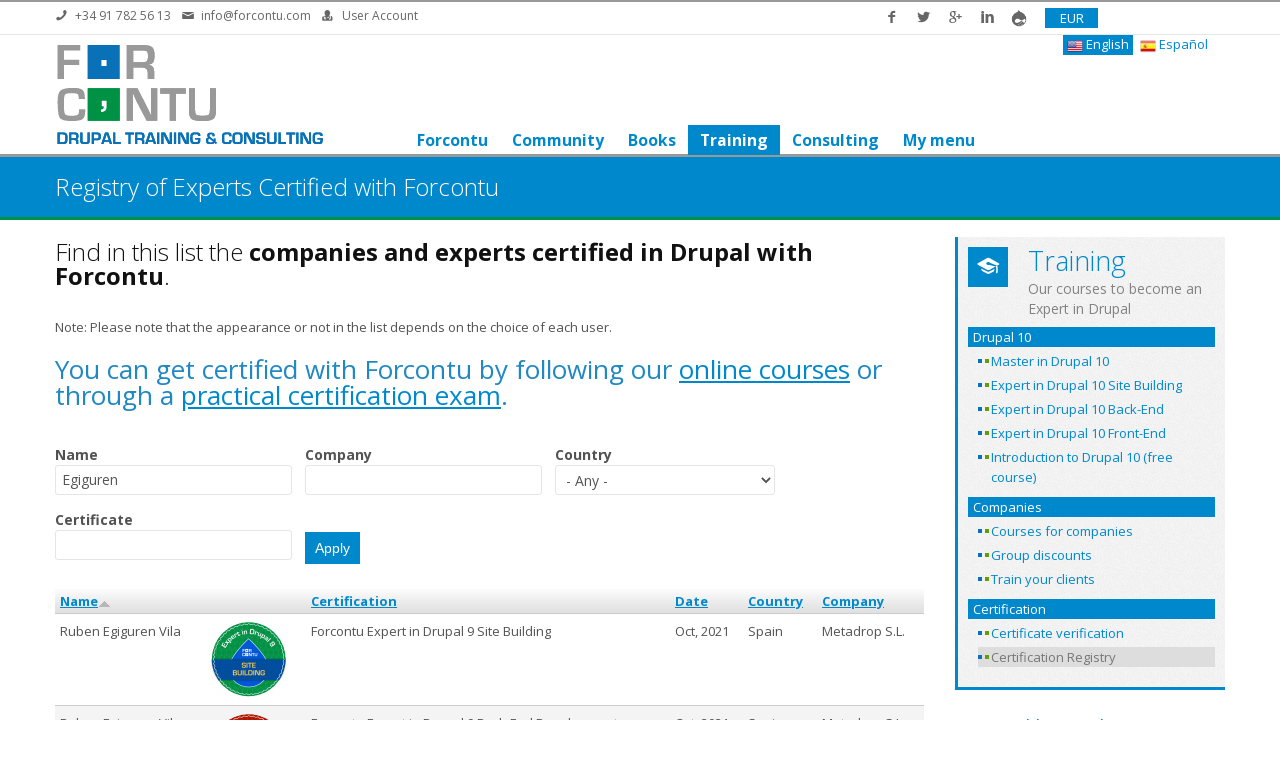

--- FILE ---
content_type: text/html; charset=utf-8
request_url: https://www.forcontu.com/en/certifications?combine=Egiguren&field_curso_plan_titulo_certific_value=&field_empresa_nombre_value=&field_particular_pais_provincia_country=All&order=field_particular_nombre&sort=asc
body_size: 107153
content:

<!DOCTYPE html>
<html xmlns="http://www.w3.org/1999/xhtml" xml:lang="en" version="XHTML+RDFa 1.0" dir="ltr"
  xmlns:content="http://purl.org/rss/1.0/modules/content/"
  xmlns:dc="http://purl.org/dc/terms/"
  xmlns:foaf="http://xmlns.com/foaf/0.1/"
  xmlns:og="http://ogp.me/ns#"
  xmlns:rdfs="http://www.w3.org/2000/01/rdf-schema#"
  xmlns:sioc="http://rdfs.org/sioc/ns#"
  xmlns:sioct="http://rdfs.org/sioc/types#"
  xmlns:skos="http://www.w3.org/2004/02/skos/core#"
  xmlns:xsd="http://www.w3.org/2001/XMLSchema#"
  xmlns:article="http://ogp.me/ns/article#"
  xmlns:book="http://ogp.me/ns/book#"
  xmlns:profile="http://ogp.me/ns/profile#"
  xmlns:video="http://ogp.me/ns/video#">

<head profile="http://www.w3.org/1999/xhtml/vocab">
  <meta http-equiv="Content-Type" content="text/html; charset=utf-8" />
<link rel="shortcut icon" href="https://www.forcontu.com/sites/default/files/favicon_0.png" type="image/png" />
<link href="https://www.forcontu.com/certificaciones?combine=Egiguren&amp;field_curso_plan_titulo_certific_value=&amp;field_empresa_nombre_value=&amp;field_particular_pais_provincia_country=All&amp;order=field_particular_nombre&amp;sort=asc" rel="alternate" hreflang="es" />
<link href="https://www.forcontu.com/en/certifications?combine=Egiguren&amp;field_curso_plan_titulo_certific_value=&amp;field_empresa_nombre_value=&amp;field_particular_pais_provincia_country=All&amp;order=field_particular_nombre&amp;sort=asc" rel="alternate" hreflang="en" />
<meta name="generator" content="Drupal 7 (http://drupal.org)" />
<link rel="canonical" href="https://www.forcontu.com/en/certifications?language=es" />
<link rel="shortlink" href="https://www.forcontu.com/en/certificaciones?language=es" />
<meta property="og:site_name" content="Forcontu - Drupal Training &amp; Consulting" />
<meta property="og:type" content="article" />
<meta property="og:url" content="https://www.forcontu.com/en/certifications?language=es" />
<meta property="og:title" content="Registry of Experts Certified with Forcontu" />
  <title>Registry of Experts Certified with Forcontu | Forcontu - Drupal Training & Consulting</title>
    <meta name="viewport" content="width=device-width, initial-scale=1.0">
    <link rel='stylesheet' href='//fonts.googleapis.com/css?family=Open+Sans%3A300%2C400%2C700&#038;ver=3.6' type='text/css' media='all' />
        <style type="text/css" media="all">
@import url("https://www.forcontu.com/modules/system/system.base.css?t8v5bg");
@import url("https://www.forcontu.com/modules/system/system.messages.css?t8v5bg");
</style>
<style type="text/css" media="screen">
@import url("https://www.forcontu.com/sites/all/modules/views_slideshow/views_slideshow.css?t8v5bg");
</style>
<style type="text/css" media="all">
@import url("https://www.forcontu.com/modules/comment/comment.css?t8v5bg");
@import url("https://www.forcontu.com/sites/all/modules/date/date_api/date.css?t8v5bg");
@import url("https://www.forcontu.com/sites/all/modules/date/date_popup/themes/datepicker.1.7.css?t8v5bg");
@import url("https://www.forcontu.com/modules/field/theme/field.css?t8v5bg");
@import url("https://www.forcontu.com/sites/all/modules/logintoboggan/logintoboggan.css?t8v5bg");
@import url("https://www.forcontu.com/modules/node/node.css?t8v5bg");
@import url("https://www.forcontu.com/sites/all/modules/om_maximenu/css/om_maximenu.css?t8v5bg");
@import url("https://www.forcontu.com/modules/user/user.css?t8v5bg");
@import url("https://www.forcontu.com/modules/forum/forum.css?t8v5bg");
@import url("https://www.forcontu.com/sites/all/modules/views/css/views.css?t8v5bg");
</style>
<style type="text/css" media="all">
@import url("https://www.forcontu.com/sites/all/modules/colorbox/styles/default/colorbox_style.css?t8v5bg");
@import url("https://www.forcontu.com/sites/all/modules/ctools/css/ctools.css?t8v5bg");
@import url("https://www.forcontu.com/sites/all/modules/geshifilter/geshifilter.css?t8v5bg");
@import url("https://www.forcontu.com/sites/all/modules/panels/css/panels.css?t8v5bg");
@import url("https://www.forcontu.com/modules/locale/locale.css?t8v5bg");
@import url("https://www.forcontu.com/sites/all/modules/commerce/modules/cart/theme/commerce_cart.theme.css?t8v5bg");
@import url("https://www.forcontu.com/sites/all/modules/views_slideshow/contrib/views_slideshow_cycle/views_slideshow_cycle.css?t8v5bg");
@import url("https://www.forcontu.com/sites/all/modules/om_maximenu/skin/simple/simple.css?t8v5bg");
@import url("https://www.forcontu.com/sites/all/modules/revolution_slider/css/settings.css?t8v5bg");
</style>
<style type="text/css" media="all">
<!--/*--><![CDATA[/*><!--*/
body{background-color:#ffffff !important;}

/*]]>*/-->
</style>
<style type="text/css" media="all">
@import url("https://www.forcontu.com/sites/all/themes/themetastic/css/bootstrap.min.css?t8v5bg");
@import url("https://www.forcontu.com/sites/all/themes/themetastic/css/bootstrap-responsive.min.css?t8v5bg");
@import url("https://www.forcontu.com/sites/all/themes/themetastic/css/themetastic.css?t8v5bg");
@import url("https://www.forcontu.com/sites/all/themes/themetastic/type/fontello.css?t8v5bg");
@import url("https://www.forcontu.com/sites/all/themes/themetastic/js/fancybox/jquery.fancybox.css?t8v5bg");
@import url("https://www.forcontu.com/sites/all/themes/themetastic/css/slider.css?t8v5bg");
@import url("https://www.forcontu.com/sites/all/themes/forcontu/css/custom.css?t8v5bg");
@import url("https://www.forcontu.com/sites/all/themes/forcontu/../polpo/css/table.css?t8v5bg");
@import url("https://www.forcontu.com/sites/all/themes/forcontu/../../libraries/floating-whatsapp/floating-wpp.min.css?t8v5bg");
</style>
    <script type="text/javascript" src="https://www.forcontu.com/sites/all/themes/themetastic/js/jquery.min.js"></script>  <script type="text/javascript" src="https://www.forcontu.com/sites/all/libraries/modernizr/modernizr.min.js?t8v5bg"></script>
<script type="text/javascript" src="https://www.forcontu.com/sites/all/modules/jquery_update/replace/jquery/1.7/jquery.js?v=1.7.2"></script>
<script type="text/javascript" src="https://www.forcontu.com/misc/jquery-extend-3.4.0.js?v=1.7.2"></script>
<script type="text/javascript" src="https://www.forcontu.com/misc/jquery.once.js?v=1.2"></script>
<script type="text/javascript" src="https://www.forcontu.com/misc/drupal.js?t8v5bg"></script>
<script type="text/javascript" src="https://www.forcontu.com/sites/all/modules/views_slideshow/js/views_slideshow.js?v=1.0"></script>
<script type="text/javascript" src="https://www.forcontu.com/sites/all/modules/admin_menu/admin_devel/admin_devel.js?t8v5bg"></script>
<script type="text/javascript" src="https://www.forcontu.com/sites/all/modules/button_field/js/button_field.ajax.js?t8v5bg"></script>
<script type="text/javascript" src="https://www.forcontu.com/sites/all/modules/om_maximenu/js/om_maximenu.js?t8v5bg"></script>
<script type="text/javascript" src="https://www.forcontu.com/sites/default/files/languages/en_YKY1j0MEiyNKLVVb9FOVDfYZKR63FF7MKj2TZqn6fiA.js?t8v5bg"></script>
<script type="text/javascript" src="https://www.forcontu.com/sites/all/libraries/colorbox/jquery.colorbox-min.js?t8v5bg"></script>
<script type="text/javascript" src="https://www.forcontu.com/sites/all/modules/colorbox/js/colorbox.js?t8v5bg"></script>
<script type="text/javascript" src="https://www.forcontu.com/sites/all/modules/colorbox/styles/default/colorbox_style.js?t8v5bg"></script>
<script type="text/javascript" src="https://www.forcontu.com/sites/all/modules/colorbox/js/colorbox_load.js?t8v5bg"></script>
<script type="text/javascript" src="https://www.forcontu.com/sites/all/modules/colorbox/js/colorbox_inline.js?t8v5bg"></script>
<script type="text/javascript" src="https://www.forcontu.com/sites/all/libraries/jquery.cycle/jquery.cycle.all.min.js?t8v5bg"></script>
<script type="text/javascript" src="https://www.forcontu.com/sites/all/modules/views_slideshow/contrib/views_slideshow_cycle/js/views_slideshow_cycle.js?t8v5bg"></script>
<script type="text/javascript" src="https://www.forcontu.com/sites/all/modules/google_analytics/googleanalytics.js?t8v5bg"></script>
<script type="text/javascript">
<!--//--><![CDATA[//><!--
(function(i,s,o,g,r,a,m){i["GoogleAnalyticsObject"]=r;i[r]=i[r]||function(){(i[r].q=i[r].q||[]).push(arguments)},i[r].l=1*new Date();a=s.createElement(o),m=s.getElementsByTagName(o)[0];a.async=1;a.src=g;m.parentNode.insertBefore(a,m)})(window,document,"script","//www.google-analytics.com/analytics.js","ga");ga("create", "UA-7693225-1", {"cookieDomain":"auto"});ga("set", "anonymizeIp", true);ga("send", "pageview");
//--><!]]>
</script>
<script type="text/javascript" src="https://www.forcontu.com/sites/all/libraries/floating-whatsapp/floating-wpp.min.js?t8v5bg"></script>
<script type="text/javascript" src="https://www.forcontu.com/sites/all/modules/revolution_slider/js/jquery.themepunch.revolution.min.js?t8v5bg"></script>
<script type="text/javascript" src="https://www.forcontu.com/sites/all/themes/themetastic/js/admin/admin.js?t8v5bg"></script>
<script type="text/javascript" src="https://www.forcontu.com/sites/all/themes/themetastic/js/edit_profile.js?t8v5bg"></script>
<script type="text/javascript" src="https://www.forcontu.com/sites/all/themes/themetastic/js/translate_english_user_views.js?t8v5bg"></script>
<script type="text/javascript" src="https://www.forcontu.com/sites/all/themes/themetastic/js/bootstrap.min.js?t8v5bg"></script>
<script type="text/javascript" src="https://www.forcontu.com/sites/all/themes/themetastic/js/jquery.easing.1.3.js?t8v5bg"></script>
<script type="text/javascript" src="https://www.forcontu.com/sites/all/themes/themetastic/js/fancybox/jquery.fancybox.pack.js?t8v5bg"></script>
<script type="text/javascript" src="https://www.forcontu.com/sites/all/themes/themetastic/js/jquery.fitvid.js?t8v5bg"></script>
<script type="text/javascript" src="https://www.forcontu.com/sites/all/themes/themetastic/js/ddsmoothmenu.js?t8v5bg"></script>
<script type="text/javascript" src="https://www.forcontu.com/sites/all/themes/themetastic/js/screen.js?t8v5bg"></script>
<script type="text/javascript">
<!--//--><![CDATA[//><!--
jQuery.extend(Drupal.settings, {"basePath":"\/","pathPrefix":"en\/","ajaxPageState":{"theme":"forcontu","theme_token":"QjCz-4v18PqAO-FL_NWoRG0NLejvr6pnKwm-S6MAxek","js":{"sites\/all\/libraries\/modernizr\/modernizr.min.js":1,"sites\/all\/modules\/jquery_update\/replace\/jquery\/1.7\/jquery.js":1,"misc\/jquery-extend-3.4.0.js":1,"misc\/jquery.once.js":1,"misc\/drupal.js":1,"sites\/all\/modules\/views_slideshow\/js\/views_slideshow.js":1,"sites\/all\/modules\/admin_menu\/admin_devel\/admin_devel.js":1,"sites\/all\/modules\/button_field\/js\/button_field.ajax.js":1,"sites\/all\/modules\/om_maximenu\/js\/om_maximenu.js":1,"public:\/\/languages\/en_YKY1j0MEiyNKLVVb9FOVDfYZKR63FF7MKj2TZqn6fiA.js":1,"sites\/all\/libraries\/colorbox\/jquery.colorbox-min.js":1,"sites\/all\/modules\/colorbox\/js\/colorbox.js":1,"sites\/all\/modules\/colorbox\/styles\/default\/colorbox_style.js":1,"sites\/all\/modules\/colorbox\/js\/colorbox_load.js":1,"sites\/all\/modules\/colorbox\/js\/colorbox_inline.js":1,"sites\/all\/libraries\/jquery.cycle\/jquery.cycle.all.min.js":1,"sites\/all\/modules\/views_slideshow\/contrib\/views_slideshow_cycle\/js\/views_slideshow_cycle.js":1,"sites\/all\/modules\/google_analytics\/googleanalytics.js":1,"0":1,"sites\/all\/libraries\/floating-whatsapp\/floating-wpp.min.js":1,"sites\/all\/modules\/revolution_slider\/js\/jquery.themepunch.revolution.min.js":1,"sites\/all\/themes\/themetastic\/js\/admin\/admin.js":1,"sites\/all\/themes\/themetastic\/js\/edit_profile.js":1,"sites\/all\/themes\/themetastic\/js\/translate_english_user_views.js":1,"sites\/all\/themes\/themetastic\/js\/bootstrap.min.js":1,"sites\/all\/themes\/themetastic\/js\/jquery.easing.1.3.js":1,"sites\/all\/themes\/themetastic\/js\/fancybox\/jquery.fancybox.pack.js":1,"sites\/all\/themes\/themetastic\/js\/jquery.fitvid.js":1,"sites\/all\/themes\/themetastic\/js\/ddsmoothmenu.js":1,"sites\/all\/themes\/themetastic\/js\/screen.js":1},"css":{"modules\/system\/system.base.css":1,"modules\/system\/system.messages.css":1,"sites\/all\/modules\/views_slideshow\/views_slideshow.css":1,"modules\/comment\/comment.css":1,"sites\/all\/modules\/date\/date_api\/date.css":1,"sites\/all\/modules\/date\/date_popup\/themes\/datepicker.1.7.css":1,"modules\/field\/theme\/field.css":1,"sites\/all\/modules\/logintoboggan\/logintoboggan.css":1,"modules\/node\/node.css":1,"sites\/all\/modules\/om_maximenu\/css\/om_maximenu.css":1,"modules\/user\/user.css":1,"modules\/forum\/forum.css":1,"sites\/all\/modules\/views\/css\/views.css":1,"sites\/all\/modules\/colorbox\/styles\/default\/colorbox_style.css":1,"sites\/all\/modules\/ctools\/css\/ctools.css":1,"sites\/all\/modules\/geshifilter\/geshifilter.css":1,"sites\/all\/modules\/panels\/css\/panels.css":1,"modules\/locale\/locale.css":1,"sites\/all\/modules\/commerce\/modules\/cart\/theme\/commerce_cart.theme.css":1,"sites\/all\/modules\/views_slideshow\/contrib\/views_slideshow_cycle\/views_slideshow_cycle.css":1,"sites\/all\/modules\/om_maximenu\/skin\/simple\/simple.css":1,"sites\/all\/modules\/revolution_slider\/css\/settings.css":1,"0":1,"sites\/all\/themes\/themetastic\/css\/bootstrap.min.css":1,"sites\/all\/themes\/themetastic\/css\/bootstrap-responsive.min.css":1,"sites\/all\/themes\/themetastic\/css\/themetastic.css":1,"sites\/all\/themes\/themetastic\/type\/fontello.css":1,"sites\/all\/themes\/themetastic\/js\/fancybox\/jquery.fancybox.css":1,"sites\/all\/themes\/themetastic\/css\/slider.css":1,"sites\/all\/themes\/forcontu\/css\/custom.css":1,"sites\/all\/themes\/forcontu\/..\/polpo\/css\/table.css":1,"sites\/all\/themes\/forcontu\/..\/..\/libraries\/floating-whatsapp\/floating-wpp.min.css":1}},"colorbox":{"opacity":"0.85","current":"{current} of {total}","previous":"\u00ab Prev","next":"Next \u00bb","close":"Close","maxWidth":"98%","maxHeight":"98%","fixed":true,"mobiledetect":true,"mobiledevicewidth":"480px"},"urlIsAjaxTrusted":{"\/en\/certifications":true,"\/en\/certifications?destination=certificaciones%3Fcombine%3DEgiguren%26field_curso_plan_titulo_certific_value%3D%26field_empresa_nombre_value%3D%26field_particular_pais_provincia_country%3DAll%26order%3Dfield_particular_nombre%26sort%3Dasc":true},"viewsSlideshow":{"footer_patrocinios-block":{"methods":{"goToSlide":["viewsSlideshowPager","viewsSlideshowSlideCounter","viewsSlideshowCycle"],"nextSlide":["viewsSlideshowPager","viewsSlideshowSlideCounter","viewsSlideshowCycle"],"pause":["viewsSlideshowControls","viewsSlideshowCycle"],"play":["viewsSlideshowControls","viewsSlideshowCycle"],"previousSlide":["viewsSlideshowPager","viewsSlideshowSlideCounter","viewsSlideshowCycle"],"transitionBegin":["viewsSlideshowPager","viewsSlideshowSlideCounter"],"transitionEnd":[]},"paused":0}},"viewsSlideshowCycle":{"#views_slideshow_cycle_main_footer_patrocinios-block":{"num_divs":44,"id_prefix":"#views_slideshow_cycle_main_","div_prefix":"#views_slideshow_cycle_div_","vss_id":"footer_patrocinios-block","effect":"fade","transition_advanced":0,"timeout":5000,"speed":700,"delay":0,"sync":1,"random":0,"pause":1,"pause_on_click":0,"action_advanced":0,"start_paused":null,"remember_slide":0,"remember_slide_days":1,"pause_in_middle":0,"pause_when_hidden":0,"pause_when_hidden_type":"full","amount_allowed_visible":"","nowrap":0,"fixed_height":1,"items_per_slide":1,"wait_for_image_load":1,"wait_for_image_load_timeout":3000,"cleartype":true,"cleartypenobg":false,"advanced_options":"{}"}},"googleanalytics":{"trackOutbound":1,"trackMailto":1,"trackDownload":1,"trackDownloadExtensions":"7z|aac|arc|arj|asf|asx|avi|bin|csv|doc(x|m)?|dot(x|m)?|exe|flv|gif|gz|gzip|hqx|jar|jpe?g|js|mp(2|3|4|e?g)|mov(ie)?|msi|msp|pdf|phps|png|ppt(x|m)?|pot(x|m)?|pps(x|m)?|ppam|sld(x|m)?|thmx|qtm?|ra(m|r)?|sea|sit|tar|tgz|torrent|txt|wav|wma|wmv|wpd|xls(x|m|b)?|xlt(x|m)|xlam|xml|z|zip"}});
//--><!]]>
</script>
    <!--[if lt IE 9]>
        <link rel='stylesheet' href='sites/all/themes/themetastic/css/ie8.css' type='text/css' media='all' />
    	<script src="//html5shim.googlecode.com/svn/trunk/html5.js"></script>
    <![endif]--> 
  
</head>
<body class="html not-front not-logged-in one-sidebar sidebar-second page-certificaciones formacion-en i18n-en colored fullwidthlayout wavegrid" >
  <div id="skip-link">
    <a href="#main-content" class="element-invisible element-focusable">Skip to main content</a>
  </div>
    		
	<section class="allwrapper">

	<header>
						<section class="headertopwrap">
					<div class="headertop">
				<div class="row">
											
	<div class="region header-top-left span6 headerlefttext">
		<div class="headerleftwrap">
			<div class="headerleftinner">
				<div id="block-block-10" class="block block-block">

    
  
<div class="textwidget">
<span class=" icon_wrap"><span class="icon-phone"></span>+34 91 782 56 13</span><span class=" icon_wrap"><span class="icon-mail"></span><a href="mailto:info@forcontu.com">info@forcontu.com</a></span><span class="login icon_wrap"><span class="icon-user-md"></span><a href="/en/user">User Account</a></span>
</div></div>			</div>
		</div>
		<div class="clear"></div>
	</div>
																
	<div class="region header-top-right span6 headerrighttext">
		<div class="headerrightwrap">
			<div class="headerrightinner">
				<div id="block-block-11" class="block block-block">

    
  <div class="social">
<ul><li><a href="https://www.facebook.com/forcontu" target="_blank" class="so_facebook" data-rel="tooltip" data-animation="false" data-placement="bottom" data-original-title="Facebook"><span class="s_icon social-facebook"></span></a></li>
		<li><a href="https://twitter.com/forcontu" target="_blank" class="so_twitter" data-rel="tooltip" data-animation="false" data-placement="bottom" data-original-title="Twitter"><span class="s_icon social-twitter"></span></a></li>
		<li><a href="https://plus.google.com/115053663365998809118/about" target="_blank" class="so_gplus" data-rel="tooltip" data-animation="false" data-placement="bottom" data-original-title="Google+"><span class="s_icon social-gplus"></span></a></li>
		<li><a href="http://www.linkedin.com/company/forcontu-s-l-" target="_blank" class="so_linkedin" data-rel="tooltip" data-animation="false" data-placement="bottom" data-original-title="LinkedIn"><span class="s_icon social-linkedin"></span></a></li>
                <li><a href="https://drupal.org/node/2231233" target="_blank" class="so_drupal_header" data-rel="tooltip" data-animation="false" data-placement="bottom" data-original-title="drupal.org"><span class="s_icon social-drupal"><img src="/sites/default/files/logodrupalgris.png" width="18" /></span></a></li>
	</ul></div></div><div id="block-commerce-multicurrency-currency-menu" class="block block-commerce-multicurrency">

    
  <ul class="currency_select_menu">
  <li class="EUR active">
    <a href="/en/commerce_currency_select/EUR?destination=certificaciones%3Fcombine%3DEgiguren%26field_curso_plan_titulo_certific_value%3D%26field_empresa_nombre_value%3D%26field_particular_pais_provincia_country%3DAll%26order%3Dfield_particular_nombre%26sort%3Dasc">EUR</a>
  </li>
</ul>
</div><div id="block-locale-language" class="block block-locale">

    
  <ul class="language-switcher-locale-url"><li class="en first active"><a href="/en/certifications" class="language-link active" xml:lang="en" hreflang="en"><img class="language-icon" typeof="foaf:Image" src="https://www.forcontu.com/sites/all/modules/languageicons/flags/en.png" width="16" height="12" alt="English" title="English" /> English</a></li>
<li class="es last"><a href="/certificaciones" class="language-link" xml:lang="es" hreflang="es"><img class="language-icon" typeof="foaf:Image" src="https://www.forcontu.com/sites/all/modules/languageicons/flags/es.png" width="16" height="12" alt="Español" title="Español" /> Español</a></li>
</ul></div>			</div>
		</div>
		<div class="clear"></div>
	</div>
										</div><!-- /.row -->
				</div><!-- /.headertop -->
			</section><!-- /.headertopwrap -->
				<section class="headerwrap">
			<div class="header span12">
								<a href="/en"
					title="Home" rel="home" class="logo"> <!--<img
					src="https://www.forcontu.com/sites/all/themes/forcontu/logo.png" alt="Home" />-->
				</a>
				
				
								<nav class="mainmenu">
					<div id="mainmenu" class="menu">
						 

  <div id="om-maximenu-men-principal-en" class="om-maximenu om-maximenu-simple om-maximenu-block om-maximenu-row om-maximenu-block-down code-om-u1-422879273">     
            

<div id="om-menu-men-principal-en-ul-wrapper" class="om-menu-ul-wrapper">
  <ul id="om-menu-men-principal-en" class="om-menu">
                  

   
  <li id="om-leaf-om-u1-422879273-1" class="om-leaf first leaf-forcontu">   
    <a  class="om-link  link-forcontu" href="/en/forcontu">Forcontu</a>      
  <div class="om-maximenu-content om-maximenu-content-nofade closed">
    <div class="om-maximenu-top">
      <div class="om-maximenu-top-left"></div>
      <div class="om-maximenu-top-right"></div>
    </div><!-- /.om-maximenu-top --> 
    <div class="om-maximenu-middle">
      <div class="om-maximenu-middle-left">
        <div class="om-maximenu-middle-right">
           

<div class="block block-block block-block-id-55 first last">           
      <div class="content"><div class="maximenu-bloque">


 <div class="fila1">
  <div class="col1">
    <div class="enlace-icono"><a href="/en"><div class="serviceiconsmall"><div class="icon-home"></div></div><h4>Home page</h4><span class="desc"><p>Highlights</p></span>
      </a>
    </div>
  </div>

  <div class="col2">
    <div class="enlace-icono"><a href="/en/forcontu/our-clients"><div class="serviceiconsmall"><div class="icon-calendar"></div></div><h4>Our clients</h4><span class="desc"><p>Companies that have trusted Forcontu for their immersion in Drupal</p></span>
      </a>
    </div>
  </div>

  <div class="col3">
    <div class="enlace-icono"><a href="/en/certifications"><div class="serviceiconsmall"><div class="icon-tint"></div></div><h4>Certification Registry</h4><span class="desc"><p>Consult the list of Forcontu certified experts.</p></span>
      </a>
    </div>
  </div>
 </div>
 
<div class="fila2">
  <div class="col1">
    <div class="enlace-icono"><a href="/en/forcontu/about-forcontu"><div class="serviceiconsmall"><div class="icon-stop"></div></div><h4>About Forcontu</h4><span class="desc"><p>Drupal Training and Consulting</p></span>
      </a>
    </div>
  </div>
  <div class="col2">
    <div class="enlace-icono"><a href="/en/forcontu/partners"><div class="serviceiconsmall"><div class="icon-keyboard"></div></div><h4>Partners and collaborations</h4><span class="desc"><p>Meet the companies which we collaborate with</p></span>
      </a>
    </div>
  </div>

  <div class="col3">
    <div class="enlace-icono"><a href="/en/forcontu/sponsorship"><div class="serviceiconsmall"><div class="icon-award"></div></div><h4>Sponsorship</h4><span class="desc"><p>Sponsored events by Forcontu</p></span>
      </a>
    </div>
  </div>

 </div>


 <div class="fila3">
  <div class="col1">
    <div class="enlace-icono"><a href="/en/forcontu/contact-us"><div class="serviceiconsmall"><div class="icon-users-1"></div></div><h4>Contact us</h4><span class="desc"><p>Contact by email/telephone or follow us on Facebook, Twitter, Newsletter,...</p></span>
      </a>
    </div>
  </div>

  <div class="col2">
    <div class="enlace-icono"><a href="/en/forcontu/sponsorship/students"><div class="serviceiconsmall"><div class="icon-user"></div></div><h4>Scholarships for students in events</h4><span class="desc"><p>Attend a sponsored event and get the Drupal Site Building Expert course for free.</p></span>
      </a>
    </div>
  </div>

  <div class="col3"> </div>


</div>


</div></div>
  </div><!-- /.block -->





          <div class="om-clearfix"></div>
        </div><!-- /.om-maximenu-middle-right --> 
      </div><!-- /.om-maximenu-middle-left --> 
    </div><!-- /.om-maximenu-middle --> 
    <div class="om-maximenu-bottom">
      <div class="om-maximenu-bottom-left"></div>
      <div class="om-maximenu-bottom-right"></div>
    </div><!-- /.om-maximenu-bottom -->  
    <div class="om-maximenu-arrow"></div>
    <div class="om-maximenu-open">
      <input type="checkbox" value="" />
      Stay    </div><!-- /.om-maximenu-open -->  
  </div><!-- /.om-maximenu-content -->  
 

      
  </li>
  
    
  

  
          
                  

   
  <li id="om-leaf-om-u1-422879273-2" class="om-leaf leaf-community">   
    <a  class="om-link  link-community" href="/en/community">Community</a>      
  <div class="om-maximenu-content om-maximenu-content-nofade closed">
    <div class="om-maximenu-top">
      <div class="om-maximenu-top-left"></div>
      <div class="om-maximenu-top-right"></div>
    </div><!-- /.om-maximenu-top --> 
    <div class="om-maximenu-middle">
      <div class="om-maximenu-middle-left">
        <div class="om-maximenu-middle-right">
           

<div class="block block-block block-block-id-56 first last">           
      <div class="content"><div class="maximenu-bloque">

 <div class="fila1">
  <div class="col1">
    <div class="enlace-icono"><a href="http://training.forcontu.com" target="_blank" title="Virtual Classrooms"><div class="serviceiconsmall"><div class="icon-road"></div></div><h4>Virtual Classrooms</h4><span class="desc"><p>Access your courses</p></span>
      </a>
    </div>
  </div>

  <div class="col2">
    <div class="enlace-icono"><a href="/en/jobs"><div class="serviceiconsmall"><div class="icon-water"></div></div></a><a href="/en/jobs"><h4>Jobs</h4></a><span class="desc"><p>Our students can subscribe to a Job Offers newsletter.<br />If you are a company, register on the website and publish your job offers for our students.</p></span>
      
    </div>
  </div>

 </div>
 
<div class="fila2">
  <div class="col1">
    <div class="enlace-icono"><a href="/en/blog"><div class="serviceiconsmall"><div class="icon-keyboard"></div></div><h4>Blog</h4><span class="desc"><p>Whe share with you everything that happens around Drupal: news, events, tips...</p></span>
      </a>
    </div>
  </div>

  <div class="col2">
<div class="enlace-icono"><a href="/en/community/drupal-training-experiences"><div class="serviceiconsmall"><div class="icon-chat-1"></div></div><h4>Drupal Training Experiences</h4><span class="desc"><p>Our students share their experiences learning Drupal with Forcontu</p></span>
  </a></div>


 </div>


</div></div></div>
  </div><!-- /.block -->





          <div class="om-clearfix"></div>
        </div><!-- /.om-maximenu-middle-right --> 
      </div><!-- /.om-maximenu-middle-left --> 
    </div><!-- /.om-maximenu-middle --> 
    <div class="om-maximenu-bottom">
      <div class="om-maximenu-bottom-left"></div>
      <div class="om-maximenu-bottom-right"></div>
    </div><!-- /.om-maximenu-bottom -->  
    <div class="om-maximenu-arrow"></div>
    <div class="om-maximenu-open">
      <input type="checkbox" value="" />
      Stay    </div><!-- /.om-maximenu-open -->  
  </div><!-- /.om-maximenu-content -->  
 

      
  </li>
  
    
  

  
          
                  

   
  <li id="om-leaf-om-u1-422879273-3" class="om-leaf leaf-books">   
    <a  class="om-link  link-books" href="/en/books">Books</a>      
  <div class="om-maximenu-content om-maximenu-content-nofade closed">
    <div class="om-maximenu-top">
      <div class="om-maximenu-top-left"></div>
      <div class="om-maximenu-top-right"></div>
    </div><!-- /.om-maximenu-top --> 
    <div class="om-maximenu-middle">
      <div class="om-maximenu-middle-left">
        <div class="om-maximenu-middle-right">
           

<div class="block block-block block-block-id-57 first last">           
      <div class="content"><div class="maximenu-bloque">

 <div class="fila1">
  <div class="col1">
    <div class="enlace-icono"><a href="/en/books/drupal9"><div class="serviceiconsmall"><div class="icon-number9"></div></div><h4>Drupal 9 Books</h4><span class="desc"><p>All our Drupal 9 books.</p></span></a>
    </div>
  </div>

  <div class="col2">
    <div class="enlace-icono"><a href="/en/books/downloads"><div class="serviceiconsmall"><div class="icon-download"></div></div><h4>Downloads area</h4><span class="desc"><p>Download here your units</p></span>
      </a>
    </div>
  </div>
 </div>

</div></div>
  </div><!-- /.block -->





          <div class="om-clearfix"></div>
        </div><!-- /.om-maximenu-middle-right --> 
      </div><!-- /.om-maximenu-middle-left --> 
    </div><!-- /.om-maximenu-middle --> 
    <div class="om-maximenu-bottom">
      <div class="om-maximenu-bottom-left"></div>
      <div class="om-maximenu-bottom-right"></div>
    </div><!-- /.om-maximenu-bottom -->  
    <div class="om-maximenu-arrow"></div>
    <div class="om-maximenu-open">
      <input type="checkbox" value="" />
      Stay    </div><!-- /.om-maximenu-open -->  
  </div><!-- /.om-maximenu-content -->  
 

      
  </li>
  
    
  

  
          
                  

   
  <li id="om-leaf-om-u1-422879273-6" class="om-leaf leaf-training">   
    <a  class="om-link  link-training" href="/en/training">Training</a>      
  <div class="om-maximenu-content om-maximenu-content-nofade closed">
    <div class="om-maximenu-top">
      <div class="om-maximenu-top-left"></div>
      <div class="om-maximenu-top-right"></div>
    </div><!-- /.om-maximenu-top --> 
    <div class="om-maximenu-middle">
      <div class="om-maximenu-middle-left">
        <div class="om-maximenu-middle-right">
           

<div class="block block-block block-block-id-58 first last">           
      <div class="content"><div class="maximenu-bloque">


 <div class="fila1">
  <div class="col1">
    <div class="enlace-icono"><a href="/en/master-in-drupal-10"><div class="serviceiconsmall"><div class="icon-tint"></div></div><h4>Master in Drupal 10</h4><span class="desc"><p>The most complete course in Drupal 10, including Site Building, Front-End Development and Back-End Development.</p></span>
      </a>
    </div>
  </div>

  <div class="col2">
    <div class="enlace-icono"><a href="/en/expert-drupal-10-back-end-development"><div class="serviceiconsmall"><div class="icon-keyboard"></div></div><h4>Drupal 10 - Back-End Development</h4><span class="desc"><p>An exclusive course on programming modules and themes in Drupal 10. Get to know the Drupal API in depth.</p></span>
      </a>
    </div>

  </div>

  <div class="col3">
    <div class="enlace-icono"><a href="/en/free-training-drupal-10"><div class="serviceiconsmall"><div class="icon-chart-area"></div></div><h4>Introduction to Drupal 10</h4><span class="desc"><p>FREE Training Introduction to Drupal 10 (online)</p></span>
      </a>
    </div>


  </div>
 </div>
 
<div class="fila2">

  <div class="col1">
    <div class="enlace-icono"><a href="/en/expert-drupal-10-site-building"><div class="serviceiconsmall"><div class="icon-mouse"></div></div><h4>Drupal 10 - Site Building</h4><span class="desc"><p>100% non-programming. Necessary to get started with Drupal 10 and for content management systems.</p></span>
      </a>
    </div>
  </div>

  <div class="col2">
    <div class="enlace-icono"><a href="/en/expert-drupal-10-front-end-development"><div class="serviceiconsmall"><div class="icon-brush"></div></div><h4>Drupal 10 - Front-End Development</h4><span class="desc"><p>HTML, CSS and JavaScript to create modern interfaces in Drupal 10.</p></span>
      </a>
    </div>
  </div>


  <div class="col3">
    <div class="enlace-icono"><a href="/en/certifications"><div class="serviceiconsmall"><div class="icon-water"></div></div><h4>Certification Registry</h4><span class="desc"><p>Consult the list of Forcontu certified experts.</p></span>
      </a>
    </div>

  </div>
</div>

</div></div>
  </div><!-- /.block -->





          <div class="om-clearfix"></div>
        </div><!-- /.om-maximenu-middle-right --> 
      </div><!-- /.om-maximenu-middle-left --> 
    </div><!-- /.om-maximenu-middle --> 
    <div class="om-maximenu-bottom">
      <div class="om-maximenu-bottom-left"></div>
      <div class="om-maximenu-bottom-right"></div>
    </div><!-- /.om-maximenu-bottom -->  
    <div class="om-maximenu-arrow"></div>
    <div class="om-maximenu-open">
      <input type="checkbox" value="" />
      Stay    </div><!-- /.om-maximenu-open -->  
  </div><!-- /.om-maximenu-content -->  
 

      
  </li>
  
    
  

  
          
                  

   
  <li id="om-leaf-om-u1-422879273-4" class="om-leaf leaf-consulting">   
    <a  class="om-link  link-consulting" href="/en/consulting">Consulting</a>      
  <div class="om-maximenu-content om-maximenu-content-nofade closed">
    <div class="om-maximenu-top">
      <div class="om-maximenu-top-left"></div>
      <div class="om-maximenu-top-right"></div>
    </div><!-- /.om-maximenu-top --> 
    <div class="om-maximenu-middle">
      <div class="om-maximenu-middle-left">
        <div class="om-maximenu-middle-right">
           

<div class="block block-block block-block-id-59 first last">           
      <div class="content"><div class="maximenu-bloque">

 <div class="fila1">
  <div class="col1">
    <div class="enlace-icono"><a href="/en/consulting/projects"><div class="serviceiconsmall"><div class="icon-road"></div></div><h4>Projects consultancy</h4><span class="desc"><p>We advise you to follow the best strategy for your project at the design stage and during its implementation</p></span>
      </a>
    </div>
  </div>

  <div class="col2">
    <div class="enlace-icono"><a href="/en/web-development"><div class="serviceiconsmall"><div class="icon-flow-cascade"></div></div><h4>Web development</h4><span class="desc"><p>We help you to develop your Drupal project.</p></span>
      </a>
    </div>
  </div>

 </div>
 
<div class="fila2">
  <div class="col1">
    <div class="enlace-icono"><a href="/en/consulting/timely-consulting"><div class="serviceiconsmall"><div class="icon-chat-1"></div></div><h4>Timely consulting</h4><span class="desc"><p>Need timely consulting to correct an error or to extend the functionality of your website?</p></span>
      </a>
    </div>
  </div>
  <div class="col2">
    <div class="enlace-icono"><a href="/en/consulting/request-quote"><div class="serviceiconsmall"><div class="icon-money"></div></div><h4>Request a quote</h4><span class="desc"><p>Training, Consulting, Development ... we help you to choose the services that best meet your requirements.</p></span>
      </a>
    </div>
  </div>

 </div>


 <div class="fila3">
  <div class="col1">
    <div class="enlace-icono"><a href="/en/consulting/technical-support"><div class="serviceiconsmall"><div class="icon-tools"></div></div><h4>Technical support</h4><span class="desc"><p>Need specific assistance to fix a bug or to implement a new feature? We will fix it!</p></span>
      </a>
    </div>
  </div>

  <div class="col2">
  </div>

</div>


</div></div>
  </div><!-- /.block -->





          <div class="om-clearfix"></div>
        </div><!-- /.om-maximenu-middle-right --> 
      </div><!-- /.om-maximenu-middle-left --> 
    </div><!-- /.om-maximenu-middle --> 
    <div class="om-maximenu-bottom">
      <div class="om-maximenu-bottom-left"></div>
      <div class="om-maximenu-bottom-right"></div>
    </div><!-- /.om-maximenu-bottom -->  
    <div class="om-maximenu-arrow"></div>
    <div class="om-maximenu-open">
      <input type="checkbox" value="" />
      Stay    </div><!-- /.om-maximenu-open -->  
  </div><!-- /.om-maximenu-content -->  
 

      
  </li>
  
    
  

  
          
                  

  
    
  

  
          
                  

   
  <li id="om-leaf-om-u1-422879273-5" class="om-leaf last leaf-my-menu leaf-role-anonymous-user">   
    <a  class="om-link  link-my-menu" href="/en/user">My menu</a>      
  <div class="om-maximenu-content om-maximenu-content-nofade closed">
    <div class="om-maximenu-top">
      <div class="om-maximenu-top-left"></div>
      <div class="om-maximenu-top-right"></div>
    </div><!-- /.om-maximenu-top --> 
    <div class="om-maximenu-middle">
      <div class="om-maximenu-middle-left">
        <div class="om-maximenu-middle-right">
           

<div class="block block-user block-user-id-login first last">           
  <h3 class="title">Log in</h3>    <div class="content"><form autocomplete="off" action="/en/certifications?destination=certificaciones%3Fcombine%3DEgiguren%26field_curso_plan_titulo_certific_value%3D%26field_empresa_nombre_value%3D%26field_particular_pais_provincia_country%3DAll%26order%3Dfield_particular_nombre%26sort%3Dasc" method="post" id="user-login-form" accept-charset="UTF-8"><div><div class="form-item form-type-textfield form-item-name">
  <label for="edit-name">Username or e-mail <span class="form-required" title="This field is required.">*</span></label>
 <input type="text" id="edit-name" name="name" value="" size="15" maxlength="60" class="form-text required" />
</div>
<div class="form-item form-type-password form-item-pass">
  <label for="edit-pass">Password <span class="form-required" title="This field is required.">*</span></label>
 <input type="password" id="edit-pass" name="pass" size="15" maxlength="128" class="form-text required" />
</div>
<div class="item-list"><ul><li class="first"><a href="/en/user/register" title="Create a new user account.">Create new account</a></li>
<li class="last"><a href="/en/user/password" title="Request new password via e-mail.">Request new password</a></li>
</ul></div><input type="hidden" name="form_build_id" value="form-ClA9iArU57Z8gBeDAqec_o0WD1d57eklS0HMe9totQ8" />
<input type="hidden" name="form_id" value="user_login_block" />
<div class="form-actions form-wrapper" id="edit-actions"><input class="btn btn-primary form-submit" type="submit" id="edit-submit" name="op" value="Log in" /></div></div></form></div>
  </div><!-- /.block -->





          <div class="om-clearfix"></div>
        </div><!-- /.om-maximenu-middle-right --> 
      </div><!-- /.om-maximenu-middle-left --> 
    </div><!-- /.om-maximenu-middle --> 
    <div class="om-maximenu-bottom">
      <div class="om-maximenu-bottom-left"></div>
      <div class="om-maximenu-bottom-right"></div>
    </div><!-- /.om-maximenu-bottom -->  
    <div class="om-maximenu-arrow"></div>
    <div class="om-maximenu-open">
      <input type="checkbox" value="" />
      Stay    </div><!-- /.om-maximenu-open -->  
  </div><!-- /.om-maximenu-content -->  
 

      
  </li>
  
    
  

  
          
      </ul><!-- /.om-menu -->    
</div><!-- /.om-menu-ul-wrapper -->   



      </div><!-- /#om-maximenu-[menu name] -->   


											</div>
					<div class="headersearch">
											</div>
				</nav><!-- /#navigation -->
				
				<div class="row mobilemenu">
                    <ul class="links menu-mobile"><li class="menu-18910 first"><a href="/en/forcontu">Forcontu</a></li>
<li class="menu-18911"><a href="/en/community">Community</a></li>
<li class="menu-18912"><a href="/en/books">Books</a></li>
<li class="menu-18913"><a href="/en/training">Training</a></li>
<li class="menu-18914"><a href="/en/consulting">Consulting</a></li>
<li class="menu-18915 last"><a href="/en/user">My menu</a></li>
</ul>					
					
				</div>
							</div>
		</section>
	</header>
	
	
						<section class="pagetitlewrap">
					<div class="row pagetitle">
												<h1 class="title" id="page-title">
					Registry of Experts Certified with Forcontu				</h1>
											</div>
			<div class="clearfix"></div>
		</section>
	

    	
	<section id="firstcontentcontainer" class="container">
			
		<div class="row-fluid">
			
			
	<div class="region content span9 ">
				<div class="tabs clearfix">
					</div>
			
			
		<a id="main-content"></a>
	
					
		<div id="block-system-main" class="block block-system">

    
  <div class="view view-certificaciones-forcontu view-id-certificaciones_forcontu view-display-id-page view-dom-id-297b5e852f130af21abaf1dfb52590c0">
            <div class="view-header">
      <h3>Find in this list the <strong>companies and experts certified in Drupal with Forcontu</strong>. </h3>
<p>Note: Please note that the appearance or not in the list depends on the choice of each user. </p>
<h2>You can get certified with Forcontu by following our <a href="/en/master-in-drupal-10" title="Online Master Drupal 10">online courses</a> or through a <a href="/en/certification-drupal" title="Drupal Certification">practical certification exam</a>.</h2>    </div>
  
      <div class="view-filters">
      <form autocomplete="off" action="/en/certifications" method="get" id="views-exposed-form-certificaciones-forcontu-page" accept-charset="UTF-8"><div><div class="views-exposed-form">
  <div class="views-exposed-widgets clearfix">
          <div id="edit-combine-wrapper" class="views-exposed-widget views-widget-filter-combine">
                  <label for="edit-combine">
            Name          </label>
                        <div class="views-widget">
          <div class="form-item form-type-textfield form-item-combine">
 <input type="text" id="edit-combine" name="combine" value="Egiguren" size="30" maxlength="128" class="form-text" />
</div>
        </div>
              </div>
          <div id="edit-field-empresa-nombre-value-wrapper" class="views-exposed-widget views-widget-filter-field_empresa_nombre_value">
                  <label for="edit-field-empresa-nombre-value">
            Company          </label>
                        <div class="views-widget">
          <div class="form-item form-type-textfield form-item-field-empresa-nombre-value">
 <input type="text" id="edit-field-empresa-nombre-value" name="field_empresa_nombre_value" value="" size="30" maxlength="128" class="form-text" />
</div>
        </div>
              </div>
          <div id="edit-field-particular-pais-provincia-country-wrapper" class="views-exposed-widget views-widget-filter-field_particular_pais_provincia_country">
                  <label for="edit-field-particular-pais-provincia-country">
            Country          </label>
                        <div class="views-widget">
          <div class="form-item form-type-select form-item-field-particular-pais-provincia-country">
 <select id="edit-field-particular-pais-provincia-country" name="field_particular_pais_provincia_country" class="form-select"><option value="All" selected="selected">- Any -</option><option value="AF">Afghanistan</option><option value="AL">Albania</option><option value="DZ">Algeria</option><option value="AS">American Samoa</option><option value="AD">Andorra</option><option value="AO">Angola</option><option value="AI">Anguila</option><option value="AQ">Antarctica</option><option value="AG">Antigua and Barbuda</option><option value="AR">Argentina</option><option value="AM">Armenia</option><option value="AW">Aruba</option><option value="AU">Australia</option><option value="AT">Austria</option><option value="AZ">Azerbaijan</option><option value="BS">Bahamas</option><option value="BH">Bahrain</option><option value="BD">Bangladesh</option><option value="BB">Barbados</option><option value="BY">Belarus</option><option value="BE">Belgium</option><option value="BZ">Belize</option><option value="BJ">Benin</option><option value="BM">Bermuda</option><option value="BT">Bhutan</option><option value="MM">Birmania</option><option value="BO">Bolivia</option><option value="BQ">Bonaire, Sint Eustatius and Saba</option><option value="BA">Bosnia and Herzegovina</option><option value="BW">Botsuana</option><option value="BR">Brazil</option><option value="BN">Brunei</option><option value="BG">Bulgaria</option><option value="BF">Burkina Faso</option><option value="BI">Burundi</option><option value="KH">Cambodia</option><option value="CM">Cameroon</option><option value="CA">Canada</option><option value="CV">Cape Verde</option><option value="KY">Cayman Islands</option><option value="CF">Central African Republic</option><option value="TD">Chad</option><option value="CL">Chile</option><option value="CN">China</option><option value="CX">Christmas Island</option><option value="CC">Cocos (Keeling) Islands</option><option value="CO">Colombia</option><option value="KM">Comoras</option><option value="CG">Congo (Brazzaville)</option><option value="CD">Congo (Kinshasa)</option><option value="CK">Cook Islands</option><option value="CR">Costa Rica</option><option value="HR">Croatia</option><option value="CU">Cuba</option><option value="CW">Curazao</option><option value="CY">Cyprus</option><option value="CZ">Czech Republic</option><option value="DK">Denmark</option><option value="DM">Dominica</option><option value="DO">Dominican Republic</option><option value="TL">East Timor</option><option value="EC">Ecuador</option><option value="EG">Egypt</option><option value="SV">El Salvador</option><option value="GQ">Equatorial Guinea</option><option value="ER">Eritrea</option><option value="EE">Estonia</option><option value="ET">Ethiopia</option><option value="FK">Falkland Islands</option><option value="FO">Faroe Islands</option><option value="FJ">Fiji</option><option value="FI">Finland</option><option value="FR">France</option><option value="GF">French Guiana</option><option value="PF">French Polynesia</option><option value="TF">French Southern Territories</option><option value="GA">Gabón</option><option value="GM">Gambia</option><option value="GE">Georgia</option><option value="DE">Germany</option><option value="GH">Ghana</option><option value="GI">Gibraltar</option><option value="GR">Greece</option><option value="GL">Greenland</option><option value="GD">Grenada</option><option value="GP">Guadeloupe</option><option value="GU">Guam</option><option value="GT">Guatemala</option><option value="GY">Guayana</option><option value="GG">Guernsey</option><option value="GN">Guinea</option><option value="GW">Guinea-Bissau</option><option value="HT">Haití</option><option value="VA">Holy See</option><option value="HN">Honduras</option><option value="HU">Hungary</option><option value="IS">Iceland</option><option value="IN">India</option><option value="ID">Indonesia</option><option value="IQ">Irak</option><option value="IR">Iran</option><option value="IE">Ireland</option><option value="BV">Isla Bouvet</option><option value="IM">Isla de Man</option><option value="NF">Isla de Norfolk</option><option value="AX">Islas Aland</option><option value="GS">Islas Georgias del Sur y Sandwich del Sur</option><option value="HM">Islas Heard y McDonald</option><option value="TC">Islas Turcas y Caicos</option><option value="UM">Islas Ultramarinas de Estados Unidos</option><option value="IL">Israel</option><option value="IT">Italy</option><option value="CI">Ivory Coast (Cote d&#039;Ivoire)</option><option value="JM">Jamaica</option><option value="JP">Japan</option><option value="JE">Jersey</option><option value="JO">Jordan</option><option value="KZ">Kazajastán</option><option value="KE">Kenya</option><option value="KI">Kiribati</option><option value="KP">Korea, Democratic People&#039;s Rep. (North Korea)</option><option value="KR">Korea, Republic of (South Korea)</option><option value="KW">Kuwait</option><option value="KG">Kyrgyzstan</option><option value="LA">Laos</option><option value="LV">Latvia</option><option value="LB">Lebanon</option><option value="LS">Lesotho</option><option value="LR">Liberia</option><option value="LY">Libya</option><option value="LI">Liechtenstein</option><option value="LT">Lithuania</option><option value="LU">Luxembourg</option><option value="MK">Macedonia, Rep. of</option><option value="MG">Madagascar</option><option value="MW">Malaui</option><option value="MY">Malaysia</option><option value="MV">Maldives</option><option value="ML">Mali</option><option value="MT">Malta</option><option value="MH">Marshall Islands</option><option value="MQ">Martinique</option><option value="MR">Mauritania</option><option value="MU">Mauritius</option><option value="YT">Mayotte</option><option value="MX">México</option><option value="FM">Micronesia</option><option value="MD">Moldova, Republic of</option><option value="MC">Mónaco</option><option value="MN">Mongolia</option><option value="ME">Montenegro</option><option value="MS">Montserrat</option><option value="MA">Morocco</option><option value="MZ">Mozambique</option><option value="NA">Namibia</option><option value="NR">Nauru</option><option value="NP">Nepal</option><option value="NL">Netherlands</option><option value="AN">Netherlands Antilles</option><option value="NC">New Caledonia</option><option value="NZ">New Zealand</option><option value="NI">Nicaragua</option><option value="NE">Níger</option><option value="NG">Nigeria</option><option value="NU">Niue</option><option value="MP">Northern Mariana Islands</option><option value="NO">Norway</option><option value="OM">Oman</option><option value="PK">Pakistan</option><option value="PW">Palau</option><option value="PS">Palestinian territories</option><option value="PA">Panama</option><option value="PG">Papua New Guinea</option><option value="PY">Paraguay</option><option value="PE">Perú</option><option value="PH">Philippines</option><option value="PN">Pitcairn Island</option><option value="PL">Poland</option><option value="PT">Portugal</option><option value="PR">Puerto Rico</option><option value="QA">Qatar</option><option value="HK">R.A.E. de Hong Kong, China</option><option value="MO">R.A.E. de Macao, China</option><option value="RE">Reunion Island</option><option value="RO">Romania</option><option value="RU">Russian Federation</option><option value="RW">Rwanda</option><option value="LC">Saint Lucia</option><option value="VC">Saint Vincent and the Grenadines</option><option value="WS">Samoa</option><option value="BL">San Bartolomé</option><option value="KN">San Cristóbal y Nieves</option><option value="SM">San Marino</option><option value="MF">San Martín (parte francesa)</option><option value="PM">San Pedro y Miguelón</option><option value="SH">Santa Helena</option><option value="ST">Sao Tome and Príncipe</option><option value="SA">Saudi Arabia</option><option value="SN">Senegal</option><option value="RS">Serbia</option><option value="SC">Seychelles</option><option value="SL">Sierra Leone</option><option value="SG">Singapore</option><option value="SX">Sint Maarten (Dutch part)</option><option value="SK">Slovakia</option><option value="SI">Slovenia</option><option value="SB">Solomon Islands</option><option value="SO">Somalia</option><option value="ZA">South Africa</option><option value="SS">South Sudan</option><option value="ES">Spain</option><option value="LK">Sri Lanka</option><option value="SZ">Suazilandia</option><option value="SD">Sudan</option><option value="SR">Suriname</option><option value="SJ">Svalbard y Jan Mayen</option><option value="SE">Sweden</option><option value="CH">Switzerland</option><option value="SY">Syria</option><option value="TW">Taiwán</option><option value="TZ">Tanzania</option><option value="TJ">Tayikistán</option><option value="IO">Territorio Británico del Océano Índico</option><option value="TH">Thailand</option><option value="TG">Togo</option><option value="TK">Tokelau</option><option value="TO">Tonga</option><option value="TT">Trinidad y Tobago</option><option value="TN">Tunisia</option><option value="TR">Turkey</option><option value="TM">Turkmenistán</option><option value="TV">Tuvalu</option><option value="UG">Uganda</option><option value="UA">Ukraine</option><option value="AE">United Arab Emirates</option><option value="GB">United Kingdom</option><option value="US">United States</option><option value="UY">Uruguay</option><option value="UZ">Uzbekistan</option><option value="VU">Vanuatu</option><option value="VE">Venezuela</option><option value="VN">Vietnam</option><option value="VG">Virgin Islands (British)</option><option value="VI">Virgin Islands (U.S.)</option><option value="WF">Wallis y Futuna</option><option value="EH">Western Sahara</option><option value="YE">Yemen</option><option value="DJ">Yibuti</option><option value="ZM">Zambia</option><option value="ZW">Zimbabue</option></select>
</div>
        </div>
              </div>
          <div id="edit-field-curso-plan-titulo-certific-value-wrapper" class="views-exposed-widget views-widget-filter-field_curso_plan_titulo_certific_value">
                  <label for="edit-field-curso-plan-titulo-certific-value">
            Certificate          </label>
                        <div class="views-widget">
          <div class="form-item form-type-textfield form-item-field-curso-plan-titulo-certific-value">
 <input type="text" id="edit-field-curso-plan-titulo-certific-value" name="field_curso_plan_titulo_certific_value" value="" size="30" maxlength="128" class="form-text" />
</div>
        </div>
              </div>
                    <div class="views-exposed-widget views-submit-button">
      <input type="submit" id="edit-submit-certificaciones-forcontu" name="" value="Apply" class="form-submit" />    </div>
      </div>
</div>
</div></form>    </div>
  
  
      <div class="view-content">
      <table class="views-table cols-6" >
         <thead>
      <tr>
                  <th class="views-field views-field-field-particular-nombre active"  scope="col">
            <a href="/en/certifications?combine=Egiguren&amp;field_curso_plan_titulo_certific_value=&amp;field_empresa_nombre_value=&amp;field_particular_pais_provincia_country=All&amp;order=field_particular_nombre&amp;sort=desc" title="sort by Name" class="active">Name<img typeof="foaf:Image" src="https://www.forcontu.com/misc/arrow-desc.png" width="13" height="13" alt="sort descending" title="sort descending" /></a>          </th>
                  <th class="views-field views-field-field-curso-plan-logo"  scope="col">
                      </th>
                  <th class="views-field views-field-field-curso-plan-titulo-certific"  scope="col">
            <a href="/en/certifications?combine=Egiguren&amp;field_curso_plan_titulo_certific_value=&amp;field_empresa_nombre_value=&amp;field_particular_pais_provincia_country=All&amp;order=field_curso_plan_titulo_certific&amp;sort=asc" title="sort by Certification" class="active">Certification</a>          </th>
                  <th class="views-field views-field-field-curso-matricula-fechas"  scope="col">
            <a href="/en/certifications?combine=Egiguren&amp;field_curso_plan_titulo_certific_value=&amp;field_empresa_nombre_value=&amp;field_particular_pais_provincia_country=All&amp;order=field_curso_matricula_fechas&amp;sort=asc" title="sort by Date" class="active">Date</a>          </th>
                  <th class="views-field views-field-field-particular-pais-provincia-country"  scope="col">
            <a href="/en/certifications?combine=Egiguren&amp;field_curso_plan_titulo_certific_value=&amp;field_empresa_nombre_value=&amp;field_particular_pais_provincia_country=All&amp;order=field_particular_pais_provincia_country&amp;sort=asc" title="sort by Country" class="active">Country</a>          </th>
                  <th class="views-field views-field-php"  scope="col">
            <a href="/en/certifications?combine=Egiguren&amp;field_curso_plan_titulo_certific_value=&amp;field_empresa_nombre_value=&amp;field_particular_pais_provincia_country=All&amp;order=php&amp;sort=asc" title="sort by Company" class="active">Company</a>          </th>
              </tr>
    </thead>
    <tbody>
          <tr class="odd views-row-first">
                  <td class="views-field views-field-field-particular-nombre active" >
            Ruben Egiguren Vila          </td>
                  <td class="views-field views-field-field-curso-plan-logo" >
            <img typeof="foaf:Image" src="https://www.forcontu.com/sites/default/files/styles/badge_listado_certificaci_n/public/badges/forcontu_badge_english_experto-site-building-drupal-9.png?itok=fdfIsEnB" width="80" height="75" alt="" />          </td>
                  <td class="views-field views-field-field-curso-plan-titulo-certific" >
            Forcontu Expert in Drupal 9 Site Building          </td>
                  <td class="views-field views-field-field-curso-matricula-fechas" >
            <span class="date-display-single" property="dc:date" datatype="xsd:dateTime" content="2021-10-01T00:00:00+02:00">Oct, 2021</span>          </td>
                  <td class="views-field views-field-field-particular-pais-provincia-country" >
            Spain          </td>
                  <td class="views-field views-field-php" >
            Metadrop S.L.          </td>
              </tr>
          <tr class="even">
                  <td class="views-field views-field-field-particular-nombre active" >
            Ruben Egiguren Vila          </td>
                  <td class="views-field views-field-field-curso-plan-logo" >
            <img typeof="foaf:Image" src="https://www.forcontu.com/sites/default/files/styles/badge_listado_certificaci_n/public/badges/forcontu_badge_english_experto-back-end-drupal-9.png?itok=xXAOus86" width="80" height="75" alt="" />          </td>
                  <td class="views-field views-field-field-curso-plan-titulo-certific" >
            Forcontu Expert in Drupal 9 Back-End Development          </td>
                  <td class="views-field views-field-field-curso-matricula-fechas" >
            <span class="date-display-single" property="dc:date" datatype="xsd:dateTime" content="2021-10-12T00:00:00+02:00">Oct, 2021</span>          </td>
                  <td class="views-field views-field-field-particular-pais-provincia-country" >
            Spain          </td>
                  <td class="views-field views-field-php" >
            Metadrop S.L.          </td>
              </tr>
          <tr class="odd">
                  <td class="views-field views-field-field-particular-nombre active" >
            Ruben Egiguren Vila          </td>
                  <td class="views-field views-field-field-curso-plan-logo" >
            <img typeof="foaf:Image" src="https://www.forcontu.com/sites/default/files/styles/badge_listado_certificaci_n/public/badges/forcontu_badge_english_experto-front-end-drupal-9.png?itok=_vwGntYY" width="80" height="75" alt="" />          </td>
                  <td class="views-field views-field-field-curso-plan-titulo-certific" >
            Forcontu Expert in Drupal 9 Front-End Development          </td>
                  <td class="views-field views-field-field-curso-matricula-fechas" >
            <span class="date-display-single" property="dc:date" datatype="xsd:dateTime" content="2021-10-20T00:00:00+02:00">Oct, 2021</span>          </td>
                  <td class="views-field views-field-field-particular-pais-provincia-country" >
            Spain          </td>
                  <td class="views-field views-field-php" >
            Metadrop S.L.          </td>
              </tr>
          <tr class="even views-row-last">
                  <td class="views-field views-field-field-particular-nombre active" >
            Ruben Egiguren Vila          </td>
                  <td class="views-field views-field-field-curso-plan-logo" >
            <img typeof="foaf:Image" src="https://www.forcontu.com/sites/default/files/styles/badge_listado_certificaci_n/public/badges/forcontu_badge_english_master-drupal-9.png?itok=GHJb4QEE" width="80" height="75" alt="" />          </td>
                  <td class="views-field views-field-field-curso-plan-titulo-certific" >
            Forcontu Master in Drupal 9          </td>
                  <td class="views-field views-field-field-curso-matricula-fechas" >
            <span class="date-display-single" property="dc:date" datatype="xsd:dateTime" content="2021-10-27T00:00:00+02:00">Oct, 2021</span>          </td>
                  <td class="views-field views-field-field-particular-pais-provincia-country" >
            Spain          </td>
                  <td class="views-field views-field-php" >
            Metadrop S.L.          </td>
              </tr>
      </tbody>
</table>
    </div>
  
  
  
  
  
  
</div></div><div id="block-block-92" class="block block-block">

  	<div class="footertitle">
		<h2>Do you like it? Share it</h2>
    </div>
  
  <div class="redes-sociales pie">
<div class="facebook">
<iframe src="//www.facebook.com/plugins/like.php?locale=en_US&href=http://www.forcontu.com/en/certifications?combine=Egiguren&field_curso_plan_titulo_certific_value=&field_empresa_nombre_value=&field_particular_pais_provincia_country=All&order=field_particular_nombre&sort=asc&amp;layout=button_count&amp;show_faces=false&amp;width=180&amp;action=like&amp;font=tahoma&amp;colorscheme=light&amp;height=21" scrolling="no" frameborder="0" style="border:none; overflow:hidden; width:90%; height:2em; block;" allowTransparency="true"><a href="//www.facebook.com/plugins/like.php?href=http://www.forcontu.com/en/certifications?combine=Egiguren&field_curso_plan_titulo_certific_value=&field_empresa_nombre_value=&field_particular_pais_provincia_country=All&order=field_particular_nombre&sort=asc" title="Me gusta, en Facebook">Me gusta</a></iframe>
</div>

<script src="//platform.twitter.com/widgets.js" type="text/javascript"></script>
<div class="twitter"><a href="//twitter.com/share?url=http://www.forcontu.com/en/certifications?combine=Egiguren&field_curso_plan_titulo_certific_value=&field_empresa_nombre_value=&field_particular_pais_provincia_country=All&order=field_particular_nombre&sort=asc&amp;via=Forcontu" class="twitter-share-button">Tweet</a></div>

<script type="text/javascript" src="https://apis.google.com/js/plusone.js">
  {lang: 'en'}
</script>
<div class="gplus">

 <g:plusone size="medium"></g:plusone>
</div>

</div></div>	</div>

							
  <div class="region sidebar-second span3 sidebar">
    <div id="block-block-83" class="block block-block">

    
  <div class="contexto-bloque-servicio contexto-aulas active-service">
          <div class="serviceicon"><div class="icon-graduation-cap"></div></div>    
          <h4><a href ="/en/training" title="Training">Training</a></h4>    
          <h5>Our courses to become an Expert in Drupal</h5>    
  <div class="menu-contexto">
<ul><li class="first expanded"><span class="nolink">Drupal 10</span><ul><li class="first leaf"><a href="/en/master-in-drupal-10">Master in Drupal 10</a></li>
<li class="leaf"><a href="/en/expert-drupal-10-site-building">Expert in Drupal 10 Site Building</a></li>
<li class="leaf"><a href="/en/expert-drupal-10-back-end-development">Expert in Drupal 10 Back-End</a></li>
<li class="leaf"><a href="/en/expert-drupal-10-front-end-development">Expert in Drupal 10 Front-End</a></li>
<li class="last leaf"><a href="/en/free-training-drupal-10">Introduction to Drupal 10 (free course)</a></li>
</ul></li>
<li class="expanded"><span class="nolink">Companies</span><ul><li class="first leaf"><a href="/en/drupal-training-for-companies">Courses for companies</a></li>
<li class="leaf"><a href="/en/training/group-discounts">Group discounts</a></li>
<li class="last leaf"><a href="/en/training/train-your-clients">Train your clients</a></li>
</ul></li>
<li class="last expanded active-trail"><span class="active-trail nolink">Certification</span><ul><li class="first leaf"><a href="/en/certificate">Certificate verification</a></li>
<li class="last leaf active-trail active"><a href="/en/certifications" class="active-trail active">Certification Registry</a></li>
</ul></li>
</ul></div>
</div></div><div id="block-block-91" class="block block-block">

  	<div class="footertitle">
		<h2>Do you like it? Share it</h2>
    </div>
  
  <div class="redes-sociales columna">

<div class="youtube">
<iframe src="//www.facebook.com/plugins/like.php?locale=en_US&href=http://www.forcontu.com/en/certifications?combine=Egiguren&field_curso_plan_titulo_certific_value=&field_empresa_nombre_value=&field_particular_pais_provincia_country=All&order=field_particular_nombre&sort=asc&amp;layout=button_count&amp;show_faces=false&amp;width=180&amp;action=like&amp;font=tahoma&amp;colorscheme=light&amp;height=21" scrolling="no" frameborder="0" style="border:none; overflow:hidden; width:90%; height:2em; block;" allowTransparency="true"><a href="//www.facebook.com/plugins/like.php?href=http://www.forcontu.com/en/certifications?combine=Egiguren&field_curso_plan_titulo_certific_value=&field_empresa_nombre_value=&field_particular_pais_provincia_country=All&order=field_particular_nombre&sort=asc" title="Me gusta, en Facebook">Me gusta</a></iframe>
</div>

<script src="//platform.twitter.com/widgets.js" type="text/javascript"></script>
<div class="twitter">
  <a href="//twitter.com/share?url=http://www.forcontu.com/en/certifications?combine=Egiguren&field_curso_plan_titulo_certific_value=&field_empresa_nombre_value=&field_particular_pais_provincia_country=All&order=field_particular_nombre&sort=asc&amp;via=Forcontu" class="twitter-share-button">Tweet</a>
</div>

<script type="text/javascript" src="https://apis.google.com/js/plusone.js">
  {lang: 'es'}
</script>
<div class="gplus">
  <g:plusone size="medium"></g:plusone>
</div>

</div></div>  </div>
					</div><!-- /.row-fluid -->
		
			</section><!-- /#main -->
</section>
<!-- /#page -->

<footer>
			<section class="footerwrap wide">	
			<section class="footer">
			<div class="row">
									
  <div class="region footer-first span3 ">
    <div id="block-block-62" class="block block-block">

  	<div class="footertitle">
		<h2>Contact</h2>
    </div>
  
  <p><img class="icono-contacto-location" src="/sites/all/themes/forcontu/images/footericon/contactolocation.png" width="10" />Madrid - Spain
<br /><img class="icono-contacto-telf" src="/sites/all/themes/forcontu/images/footericon/phonewt.png" />+34 91 782 56 13
<br /><img class="icono-contacto-mail" src="/sites/all/themes/forcontu/images/footericon/mailwt.png" /><a href="mailto:info@forcontu.com">info@forcontu.com</a>
<br /><img class="icono-contacto-form" src="/sites/all/themes/forcontu/images/footericon/write.png" width="16" /><a href="/en/forcontu/contact-us">Contact us</a></p>
<p>Follow us:
</p><div class="social">
	<ul><li><a href="https://www.facebook.com/forcontu" target="_blank" class="so_facebook" data-rel="tooltip" data-animation="false" data-placement="bottom" data-original-title="Facebook"><span class="s_icon social-facebook"></span></a></li>
		<li><a href="https://twitter.com/forcontu" target="_blank" class="so_twitter" data-rel="tooltip" data-animation="false" data-placement="bottom" data-original-title="Twitter"><span class="s_icon social-twitter"></span></a></li>
		<li><a href="#" target="_blank" class="so_gplus" data-rel="tooltip" data-animation="false" data-placement="bottom" data-original-title="Google+"><span class="s_icon social-gplus"></span></a></li>
		<li><a href="http://www.linkedin.com/company/forcontu-s-l-" target="_blank" class="so_linkedin" data-rel="tooltip" data-animation="false" data-placement="bottom" data-original-title="LinkedIn"><span class="s_icon social-linkedin"></span></a></li>
		<li><a href="https://drupal.org/node/2231233" target="_blank" class="so_drupal" data-rel="tooltip" data-animation="false" data-placement="bottom" data-original-title="drupal.org"><span class="s_icon social-drupal"><img src="/sites/default/files/logodrupal.png" width="18" /></span></a></li>
	</ul></div>
</div>  </div>
													
  <div class="region footer-second span3 ">
    <div id="block-menu-block-2" class="block block-menu-block">

  	<div class="footertitle">
		<h2>Services</h2>
    </div>
  
  <div class="menu-block-wrapper menu-block-2 menu-name-menu-footer-servicios parent-mlid-0 menu-level-1">
  <ul><li class="first leaf menu-mlid-12582"><a href="/en/training">Drupal courses</a></li>
<li class="leaf menu-mlid-12585"><a href="/en/books/drupal9">Drupal 9 Books</a></li>
<li class="leaf menu-mlid-12586"><a href="/en/consulting">Drupal consulting</a></li>
<li class="leaf menu-mlid-12589"><a href="/en/community">Forcontu Community</a></li>
<li class="leaf menu-mlid-12592"><a href="/en">Web Development</a></li>
<li class="last leaf menu-mlid-12593"><a href="/en/forcontu/sponsorship">Sponsorship</a></li>
</ul></div>
</div>  </div>
													
  <div class="region footer-third span3 ">
    <div id="block-block-63" class="block block-block">

  	<div class="footertitle">
		<h2>Collaborations</h2>
    </div>
  
  <p><a class="colaboraciones1" href="https://drupal.org/" target="_blank"><img src="/sites/default/files/partners/DrupalAssociation.png" width="100" /></a><a class="colaboraciones2" href="http://asociaciondrupal.es/" target="_blank"><img src="/sites/default/files/partners/aeslogo.jpg" width="80" /></a></p></div>  </div>
													
  <div class="region footer-fourth span3 ">
    <div id="block-views-footer-patrocinios-block" class="block block-views">

  	<div class="footertitle">
		<h2>Sponsorship</h2>
    </div>
  
  <div class="view view-footer-patrocinios view-id-footer_patrocinios view-display-id-block view-dom-id-1a9cb6625ade270c0e94055e3be8bd5e">
        
  
  
      <div class="view-content">
      
  <div class="skin-default">
    
    <div id="views_slideshow_cycle_main_footer_patrocinios-block" class="views_slideshow_cycle_main views_slideshow_main"><div id="views_slideshow_cycle_teaser_section_footer_patrocinios-block" class="views-slideshow-cycle-main-frame views_slideshow_cycle_teaser_section">
  <div id="views_slideshow_cycle_div_footer_patrocinios-block_0" class="views-slideshow-cycle-main-frame-row views_slideshow_cycle_slide views_slideshow_slide views-row-1 views-row-odd">
  <div class="views-slideshow-cycle-main-frame-row-item views-row views-row-0 views-row-odd views-row-first">
    
  <div class="views-field views-field-title">        <span class="field-content patrociniofooter-titulo"><a href="/node/200022">DrupalCamp Spain 2025</a></span>  </div>  
  <div class="views-field views-field-field-patrocinio-imagen">        <div class="field-content"><a href="/en/forcontu/sponsorship"><img typeof="foaf:Image" src="https://www.forcontu.com/sites/default/files/styles/patrocinio/public/patrocinios/drupalcamp2025.jpg?itok=4OrgpFOJ" width="220" height="86" alt="" /></a></div>  </div></div>
</div>
<div id="views_slideshow_cycle_div_footer_patrocinios-block_1" class="views-slideshow-cycle-main-frame-row views_slideshow_cycle_slide views_slideshow_slide views-row-2 views_slideshow_cycle_hidden views-row-even">
  <div class="views-slideshow-cycle-main-frame-row-item views-row views-row-1 views-row-even">
    
  <div class="views-field views-field-title">        <span class="field-content patrociniofooter-titulo"><a href="/node/193200">Pacific Northwest Drupal Summit 2024</a></span>  </div>  
  <div class="views-field views-field-field-patrocinio-imagen">        <div class="field-content"><a href="/en/forcontu/sponsorship"><img typeof="foaf:Image" src="https://www.forcontu.com/sites/default/files/styles/patrocinio/public/patrocinios/pnwds-logo-stacked.png?itok=JpjLDnOw" width="220" height="147" alt="" /></a></div>  </div></div>
</div>
<div id="views_slideshow_cycle_div_footer_patrocinios-block_2" class="views-slideshow-cycle-main-frame-row views_slideshow_cycle_slide views_slideshow_slide views-row-3 views_slideshow_cycle_hidden views-row-odd">
  <div class="views-slideshow-cycle-main-frame-row-item views-row views-row-2 views-row-odd">
    
  <div class="views-field views-field-title">        <span class="field-content patrociniofooter-titulo"><a href="/node/193063">DrupalCamp Spain 2024</a></span>  </div>  
  <div class="views-field views-field-field-patrocinio-imagen">        <div class="field-content"><a href="/en/forcontu/sponsorship"><img typeof="foaf:Image" src="https://www.forcontu.com/sites/default/files/styles/patrocinio/public/patrocinios/logo.jpg?itok=3a0Pa7Ve" width="220" height="220" alt="" /></a></div>  </div></div>
</div>
<div id="views_slideshow_cycle_div_footer_patrocinios-block_3" class="views-slideshow-cycle-main-frame-row views_slideshow_cycle_slide views_slideshow_slide views-row-4 views_slideshow_cycle_hidden views-row-even">
  <div class="views-slideshow-cycle-main-frame-row-item views-row views-row-3 views-row-even">
    
  <div class="views-field views-field-title">        <span class="field-content patrociniofooter-titulo"><a href="/node/193060">Drupal Camp Pune 2024</a></span>  </div>  
  <div class="views-field views-field-field-patrocinio-imagen">        <div class="field-content"><a href="/en/forcontu/sponsorship"><img typeof="foaf:Image" src="https://www.forcontu.com/sites/default/files/styles/patrocinio/public/patrocinios/logo_0.png?itok=Fu71ZMmJ" width="220" height="197" alt="" /></a></div>  </div></div>
</div>
<div id="views_slideshow_cycle_div_footer_patrocinios-block_4" class="views-slideshow-cycle-main-frame-row views_slideshow_cycle_slide views_slideshow_slide views-row-5 views_slideshow_cycle_hidden views-row-odd">
  <div class="views-slideshow-cycle-main-frame-row-item views-row views-row-4 views-row-odd">
    
  <div class="views-field views-field-title">        <span class="field-content patrociniofooter-titulo"><a href="/node/193059">Twin Cities Drupal Camp 2024</a></span>  </div>  
  <div class="views-field views-field-field-patrocinio-imagen">        <div class="field-content"><a href="/en/forcontu/sponsorship"><img typeof="foaf:Image" src="https://www.forcontu.com/sites/default/files/styles/patrocinio/public/patrocinios/logo.png?itok=wF49MmlZ" width="220" height="69" alt="" /></a></div>  </div></div>
</div>
<div id="views_slideshow_cycle_div_footer_patrocinios-block_5" class="views-slideshow-cycle-main-frame-row views_slideshow_cycle_slide views_slideshow_slide views-row-6 views_slideshow_cycle_hidden views-row-even">
  <div class="views-slideshow-cycle-main-frame-row-item views-row views-row-5 views-row-even">
    
  <div class="views-field views-field-title">        <span class="field-content patrociniofooter-titulo"><a href="/node/191437">Drupal Camp Asheville 2024</a></span>  </div>  
  <div class="views-field views-field-field-patrocinio-imagen">        <div class="field-content"><a href="/en/forcontu/sponsorship"><img typeof="foaf:Image" src="https://www.forcontu.com/sites/default/files/styles/patrocinio/public/patrocinios/dcavl_patch_no_date.png?itok=aUq1HHp0" width="176" height="220" alt="" /></a></div>  </div></div>
</div>
<div id="views_slideshow_cycle_div_footer_patrocinios-block_6" class="views-slideshow-cycle-main-frame-row views_slideshow_cycle_slide views_slideshow_slide views-row-7 views_slideshow_cycle_hidden views-row-odd">
  <div class="views-slideshow-cycle-main-frame-row-item views-row views-row-6 views-row-odd">
    
  <div class="views-field views-field-title">        <span class="field-content patrociniofooter-titulo"><a href="/node/190522">Drupal Iberia Portugal 2024</a></span>  </div>  
  <div class="views-field views-field-field-patrocinio-imagen">        <div class="field-content"><a href="/en/forcontu/sponsorship"><img typeof="foaf:Image" src="https://www.forcontu.com/sites/default/files/styles/patrocinio/public/patrocinios/drupaliberiaverticalnegativo.png?itok=evlMutmI" width="220" height="113" alt="" /></a></div>  </div></div>
</div>
<div id="views_slideshow_cycle_div_footer_patrocinios-block_7" class="views-slideshow-cycle-main-frame-row views_slideshow_cycle_slide views_slideshow_slide views-row-8 views_slideshow_cycle_hidden views-row-even">
  <div class="views-slideshow-cycle-main-frame-row-item views-row views-row-7 views-row-even">
    
  <div class="views-field views-field-title">        <span class="field-content patrociniofooter-titulo"><a href="/node/187552">DrupalCamp Spain 2023</a></span>  </div>  
  <div class="views-field views-field-field-patrocinio-imagen">        <div class="field-content"><a href="/en/forcontu/sponsorship"><img typeof="foaf:Image" src="https://www.forcontu.com/sites/default/files/styles/patrocinio/public/patrocinios/drupalcamp_spain_2023.png?itok=QGfvnuYw" width="220" height="100" alt="" /></a></div>  </div></div>
</div>
<div id="views_slideshow_cycle_div_footer_patrocinios-block_8" class="views-slideshow-cycle-main-frame-row views_slideshow_cycle_slide views_slideshow_slide views-row-9 views_slideshow_cycle_hidden views-row-odd">
  <div class="views-slideshow-cycle-main-frame-row-item views-row views-row-8 views-row-odd">
    
  <div class="views-field views-field-title">        <span class="field-content patrociniofooter-titulo"><a href="/node/181883">DrupalCamp Costa Rica 2022</a></span>  </div>  
  <div class="views-field views-field-field-patrocinio-imagen">        <div class="field-content"><a href="/en/forcontu/sponsorship"><img typeof="foaf:Image" src="https://www.forcontu.com/sites/default/files/styles/patrocinio/public/patrocinios/logodrupalcampcr22.png?itok=MTCNIqdo" width="220" height="52" alt="" /></a></div>  </div></div>
</div>
<div id="views_slideshow_cycle_div_footer_patrocinios-block_9" class="views-slideshow-cycle-main-frame-row views_slideshow_cycle_slide views_slideshow_slide views-row-10 views_slideshow_cycle_hidden views-row-even">
  <div class="views-slideshow-cycle-main-frame-row-item views-row views-row-9 views-row-even">
    
  <div class="views-field views-field-title">        <span class="field-content patrociniofooter-titulo"><a href="/node/179902">DrupalCamp Spain 2022</a></span>  </div>  
  <div class="views-field views-field-field-patrocinio-imagen">        <div class="field-content"><a href="/en/forcontu/sponsorship"><img typeof="foaf:Image" src="https://www.forcontu.com/sites/default/files/styles/patrocinio/public/patrocinios/patrocinio_bronce_-_badge_-_15.png?itok=euFp2tuH" width="220" height="220" alt="" /></a></div>  </div></div>
</div>
<div id="views_slideshow_cycle_div_footer_patrocinios-block_10" class="views-slideshow-cycle-main-frame-row views_slideshow_cycle_slide views_slideshow_slide views-row-11 views_slideshow_cycle_hidden views-row-odd">
  <div class="views-slideshow-cycle-main-frame-row-item views-row views-row-10 views-row-odd">
    
  <div class="views-field views-field-title">        <span class="field-content patrociniofooter-titulo"><a href="/node/175087">DrupalCamp Costa Rica 2021</a></span>  </div>  
  <div class="views-field views-field-field-patrocinio-imagen">        <div class="field-content"><a href="/en/forcontu/sponsorship"><img typeof="foaf:Image" src="https://www.forcontu.com/sites/default/files/styles/patrocinio/public/patrocinios/logodrupalcampcr21.png?itok=V9oSW69p" width="220" height="52" alt="" /></a></div>  </div></div>
</div>
<div id="views_slideshow_cycle_div_footer_patrocinios-block_11" class="views-slideshow-cycle-main-frame-row views_slideshow_cycle_slide views_slideshow_slide views-row-12 views_slideshow_cycle_hidden views-row-even">
  <div class="views-slideshow-cycle-main-frame-row-item views-row views-row-11 views-row-even">
    
  <div class="views-field views-field-title">        <span class="field-content patrociniofooter-titulo"><a href="/node/168146">DrupalCamp Costa Rica 2020</a></span>  </div>  
  <div class="views-field views-field-field-patrocinio-imagen">        <div class="field-content"><a href="/en/forcontu/sponsorship"><img typeof="foaf:Image" src="https://www.forcontu.com/sites/default/files/styles/patrocinio/public/patrocinios/drupalcampcr2020.jpg?itok=6626yCeh" width="220" height="115" alt="" /></a></div>  </div></div>
</div>
<div id="views_slideshow_cycle_div_footer_patrocinios-block_12" class="views-slideshow-cycle-main-frame-row views_slideshow_cycle_slide views_slideshow_slide views-row-13 views_slideshow_cycle_hidden views-row-odd">
  <div class="views-slideshow-cycle-main-frame-row-item views-row views-row-12 views-row-odd">
    
  <div class="views-field views-field-title">        <span class="field-content patrociniofooter-titulo"><a href="/node/153350">DrupalCamp Spain 2019</a></span>  </div>  
  <div class="views-field views-field-field-patrocinio-imagen">        <div class="field-content"><a href="/en/forcontu/sponsorship"><img typeof="foaf:Image" src="https://www.forcontu.com/sites/default/files/styles/patrocinio/public/patrocinios/bronze-sponsor-300x300_1.png?itok=xmgp9k_2" width="220" height="220" alt="" /></a></div>  </div></div>
</div>
<div id="views_slideshow_cycle_div_footer_patrocinios-block_13" class="views-slideshow-cycle-main-frame-row views_slideshow_cycle_slide views_slideshow_slide views-row-14 views_slideshow_cycle_hidden views-row-even">
  <div class="views-slideshow-cycle-main-frame-row-item views-row views-row-13 views-row-even">
    
  <div class="views-field views-field-title">        <span class="field-content patrociniofooter-titulo"><a href="/node/147315">DrupalCamp Spain 2018</a></span>  </div>  
  <div class="views-field views-field-field-patrocinio-imagen">        <div class="field-content"><a href="/en/forcontu/sponsorship"><img typeof="foaf:Image" src="https://www.forcontu.com/sites/default/files/styles/patrocinio/public/patrocinios/silver-sponsor-300x300.png?itok=tQNF4k29" width="220" height="220" alt="" /></a></div>  </div></div>
</div>
<div id="views_slideshow_cycle_div_footer_patrocinios-block_14" class="views-slideshow-cycle-main-frame-row views_slideshow_cycle_slide views_slideshow_slide views-row-15 views_slideshow_cycle_hidden views-row-odd">
  <div class="views-slideshow-cycle-main-frame-row-item views-row views-row-14 views-row-odd">
    
  <div class="views-field views-field-title">        <span class="field-content patrociniofooter-titulo"><a href="/node/138490">Drupal Summer Barcelona 2017</a></span>  </div>  
  <div class="views-field views-field-field-patrocinio-imagen">        <div class="field-content"><a href="/en/forcontu/sponsorship"><img typeof="foaf:Image" src="https://www.forcontu.com/sites/default/files/styles/patrocinio/public/patrocinios/logo_drupal_summer_barcelona.png?itok=KYj6e_2P" width="220" height="103" alt="" /></a></div>  </div></div>
</div>
<div id="views_slideshow_cycle_div_footer_patrocinios-block_15" class="views-slideshow-cycle-main-frame-row views_slideshow_cycle_slide views_slideshow_slide views-row-16 views_slideshow_cycle_hidden views-row-even">
  <div class="views-slideshow-cycle-main-frame-row-item views-row views-row-15 views-row-even">
    
  <div class="views-field views-field-title">        <span class="field-content patrociniofooter-titulo"><a href="/node/138489">DrupalCamp Spain 2017</a></span>  </div>  
  <div class="views-field views-field-field-patrocinio-imagen">        <div class="field-content"><a href="/en/forcontu/sponsorship"><img typeof="foaf:Image" src="https://www.forcontu.com/sites/default/files/styles/patrocinio/public/patrocinios/gold-sponsor-300x300.jpg?itok=_iSb92MK" width="220" height="220" alt="" /></a></div>  </div></div>
</div>
<div id="views_slideshow_cycle_div_footer_patrocinios-block_16" class="views-slideshow-cycle-main-frame-row views_slideshow_cycle_slide views_slideshow_slide views-row-17 views_slideshow_cycle_hidden views-row-odd">
  <div class="views-slideshow-cycle-main-frame-row-item views-row views-row-16 views-row-odd">
    
  <div class="views-field views-field-title">        <span class="field-content patrociniofooter-titulo"><a href="/node/130629">Drupal Summer Barcelona 2016</a></span>  </div>  
  <div class="views-field views-field-field-patrocinio-imagen">        <div class="field-content"><a href="/en/forcontu/sponsorship"><img typeof="foaf:Image" src="https://www.forcontu.com/sites/default/files/styles/patrocinio/public/patrocinios/drupal-summer-barcelona2016.png?itok=BvNwRxSV" width="220" height="107" alt="" /></a></div>  </div></div>
</div>
<div id="views_slideshow_cycle_div_footer_patrocinios-block_17" class="views-slideshow-cycle-main-frame-row views_slideshow_cycle_slide views_slideshow_slide views-row-18 views_slideshow_cycle_hidden views-row-even">
  <div class="views-slideshow-cycle-main-frame-row-item views-row views-row-17 views-row-even">
    
  <div class="views-field views-field-title">        <span class="field-content patrociniofooter-titulo"><a href="/node/128656">DrupalCamp Spain 2016</a></span>  </div>  
  <div class="views-field views-field-field-patrocinio-imagen">        <div class="field-content"><a href="/en/forcontu/sponsorship"><img typeof="foaf:Image" src="https://www.forcontu.com/sites/default/files/styles/patrocinio/public/patrocinios/badge-silver-blue-square.png?itok=7omOLqfV" width="220" height="220" alt="" /></a></div>  </div></div>
</div>
<div id="views_slideshow_cycle_div_footer_patrocinios-block_18" class="views-slideshow-cycle-main-frame-row views_slideshow_cycle_slide views_slideshow_slide views-row-19 views_slideshow_cycle_hidden views-row-odd">
  <div class="views-slideshow-cycle-main-frame-row-item views-row views-row-18 views-row-odd">
    
  <div class="views-field views-field-title">        <span class="field-content patrociniofooter-titulo"><a href="/node/119762">DrupalCamp México 2015</a></span>  </div>  
  <div class="views-field views-field-field-patrocinio-imagen">        <div class="field-content"><a href="/en/forcontu/sponsorship"><img typeof="foaf:Image" src="https://www.forcontu.com/sites/default/files/styles/patrocinio/public/patrocinios/drupalcamp_mexico_2015.png?itok=EiJ7fbDY" width="172" height="220" alt="" /></a></div>  </div></div>
</div>
<div id="views_slideshow_cycle_div_footer_patrocinios-block_19" class="views-slideshow-cycle-main-frame-row views_slideshow_cycle_slide views_slideshow_slide views-row-20 views_slideshow_cycle_hidden views-row-even">
  <div class="views-slideshow-cycle-main-frame-row-item views-row views-row-19 views-row-even">
    
  <div class="views-field views-field-title">        <span class="field-content patrociniofooter-titulo"><a href="/node/116929">DrupalCon Barcelona 2015 - Sesiones de Drupal</a></span>  </div>  
  <div class="views-field views-field-field-patrocinio-imagen">        <div class="field-content"><a href="/en/forcontu/sponsorship"><img typeof="foaf:Image" src="https://www.forcontu.com/sites/default/files/styles/patrocinio/public/patrocinios/drupalcon2015.png?itok=e32ZpYMV" width="220" height="80" alt="" /></a></div>  </div></div>
</div>
<div id="views_slideshow_cycle_div_footer_patrocinios-block_20" class="views-slideshow-cycle-main-frame-row views_slideshow_cycle_slide views_slideshow_slide views-row-21 views_slideshow_cycle_hidden views-row-odd">
  <div class="views-slideshow-cycle-main-frame-row-item views-row views-row-20 views-row-odd">
    
  <div class="views-field views-field-title">        <span class="field-content patrociniofooter-titulo"><a href="/node/100063">Drupalcamp Spain 2015, Jerez de la Frontera</a></span>  </div>  
  <div class="views-field views-field-field-patrocinio-imagen">        <div class="field-content"><a href="/en/forcontu/sponsorship"><img typeof="foaf:Image" src="https://www.forcontu.com/sites/default/files/styles/patrocinio/public/patrocinios/drupalcamp_2015-badge-silversponsor.png?itok=CqFnKmLu" width="220" height="220" alt="" /></a></div>  </div></div>
</div>
<div id="views_slideshow_cycle_div_footer_patrocinios-block_21" class="views-slideshow-cycle-main-frame-row views_slideshow_cycle_slide views_slideshow_slide views-row-22 views_slideshow_cycle_hidden views-row-even">
  <div class="views-slideshow-cycle-main-frame-row-item views-row views-row-21 views-row-even">
    
  <div class="views-field views-field-title">        <span class="field-content patrociniofooter-titulo"><a href="/node/1836">Drupalcamp Spain 2014, Valencia</a></span>  </div>  
  <div class="views-field views-field-field-patrocinio-imagen">        <div class="field-content"><a href="/en/forcontu/sponsorship"><img typeof="foaf:Image" src="https://www.forcontu.com/sites/default/files/styles/patrocinio/public/patrocinios/sponsor-drupalcamp-2014.png?itok=H0uXBvCD" width="220" height="220" alt="" /></a></div>  </div></div>
</div>
<div id="views_slideshow_cycle_div_footer_patrocinios-block_22" class="views-slideshow-cycle-main-frame-row views_slideshow_cycle_slide views_slideshow_slide views-row-23 views_slideshow_cycle_hidden views-row-odd">
  <div class="views-slideshow-cycle-main-frame-row-item views-row views-row-22 views-row-odd">
    
  <div class="views-field views-field-title">        <span class="field-content patrociniofooter-titulo"><a href="/node/1835">DrupalCamp Spain 2013, Cáceres</a></span>  </div>  
  <div class="views-field views-field-field-patrocinio-imagen">        <div class="field-content"><a href="/en/forcontu/sponsorship"><img typeof="foaf:Image" src="https://www.forcontu.com/sites/default/files/styles/patrocinio/public/patrocinios/dccaceres.png?itok=xIgR-pz8" width="220" height="65" alt="" /></a></div>  </div></div>
</div>
<div id="views_slideshow_cycle_div_footer_patrocinios-block_23" class="views-slideshow-cycle-main-frame-row views_slideshow_cycle_slide views_slideshow_slide views-row-24 views_slideshow_cycle_hidden views-row-even">
  <div class="views-slideshow-cycle-main-frame-row-item views-row views-row-23 views-row-even">
    
  <div class="views-field views-field-title">        <span class="field-content patrociniofooter-titulo"><a href="/node/1833">DrupalCamp Guatemala 2013</a></span>  </div>  
  <div class="views-field views-field-field-patrocinio-imagen">        <div class="field-content"><a href="/en/forcontu/sponsorship"><img typeof="foaf:Image" src="https://www.forcontu.com/sites/default/files/styles/patrocinio/public/patrocinios/dcguatemalalogo.png?itok=myyRDKkZ" width="220" height="123" alt="" /></a></div>  </div></div>
</div>
<div id="views_slideshow_cycle_div_footer_patrocinios-block_24" class="views-slideshow-cycle-main-frame-row views_slideshow_cycle_slide views_slideshow_slide views-row-25 views_slideshow_cycle_hidden views-row-odd">
  <div class="views-slideshow-cycle-main-frame-row-item views-row views-row-24 views-row-odd">
    
  <div class="views-field views-field-title">        <span class="field-content patrociniofooter-titulo"><a href="/node/1832">Drupal Summit Latino 2013, Loja,Ecuador</a></span>  </div>  
  <div class="views-field views-field-field-patrocinio-imagen">        <div class="field-content"><a href="/en/forcontu/sponsorship"><img typeof="foaf:Image" src="https://www.forcontu.com/sites/default/files/styles/patrocinio/public/patrocinios/drupal-summit-latino2013.jpg?itok=LGwCbY9l" width="220" height="104" alt="" /></a></div>  </div></div>
</div>
<div id="views_slideshow_cycle_div_footer_patrocinios-block_25" class="views-slideshow-cycle-main-frame-row views_slideshow_cycle_slide views_slideshow_slide views-row-26 views_slideshow_cycle_hidden views-row-even">
  <div class="views-slideshow-cycle-main-frame-row-item views-row views-row-25 views-row-even">
    
  <div class="views-field views-field-title">        <span class="field-content patrociniofooter-titulo"><a href="/node/1831">DrupalCamp Puebla Abril 2013, México</a></span>  </div>  
  <div class="views-field views-field-field-patrocinio-imagen">        <div class="field-content"><a href="/en/forcontu/sponsorship"><img typeof="foaf:Image" src="https://www.forcontu.com/sites/default/files/styles/patrocinio/public/patrocinios/dcmexico.png?itok=7UdKII-M" width="220" height="147" alt="" /></a></div>  </div></div>
</div>
<div id="views_slideshow_cycle_div_footer_patrocinios-block_26" class="views-slideshow-cycle-main-frame-row views_slideshow_cycle_slide views_slideshow_slide views-row-27 views_slideshow_cycle_hidden views-row-odd">
  <div class="views-slideshow-cycle-main-frame-row-item views-row views-row-26 views-row-odd">
    
  <div class="views-field views-field-title">        <span class="field-content patrociniofooter-titulo"><a href="/node/1830">DrupalCamp Bolivia 2013, Cochabamba</a></span>  </div>  
  <div class="views-field views-field-field-patrocinio-imagen">        <div class="field-content"><a href="/en/forcontu/sponsorship"><img typeof="foaf:Image" src="https://www.forcontu.com/sites/default/files/styles/patrocinio/public/patrocinios/drupal_camp_bolivia_2013.png?itok=BusOaFC-" width="220" height="82" alt="" /></a></div>  </div></div>
</div>
<div id="views_slideshow_cycle_div_footer_patrocinios-block_27" class="views-slideshow-cycle-main-frame-row views_slideshow_cycle_slide views_slideshow_slide views-row-28 views_slideshow_cycle_hidden views-row-even">
  <div class="views-slideshow-cycle-main-frame-row-item views-row views-row-27 views-row-even">
    
  <div class="views-field views-field-title">        <span class="field-content patrociniofooter-titulo"><a href="/node/1829">DrupalDay DF Febrero 2013, México</a></span>  </div>  
  <div class="views-field views-field-field-patrocinio-imagen">        <div class="field-content"><a href="/en/forcontu/sponsorship"><img typeof="foaf:Image" src="https://www.forcontu.com/sites/default/files/styles/patrocinio/public/patrocinios/drupalday-tourmx.png?itok=BpHJii1A" width="220" height="100" alt="" /></a></div>  </div></div>
</div>
<div id="views_slideshow_cycle_div_footer_patrocinios-block_28" class="views-slideshow-cycle-main-frame-row views_slideshow_cycle_slide views_slideshow_slide views-row-29 views_slideshow_cycle_hidden views-row-odd">
  <div class="views-slideshow-cycle-main-frame-row-item views-row views-row-28 views-row-odd">
    
  <div class="views-field views-field-title">        <span class="field-content patrociniofooter-titulo"><a href="/node/1826">DrupalCamp Colombia 2013, Cartagena</a></span>  </div>  
  <div class="views-field views-field-field-patrocinio-imagen">        <div class="field-content"><a href="/en/forcontu/sponsorship"><img typeof="foaf:Image" src="https://www.forcontu.com/sites/default/files/styles/patrocinio/public/patrocinios/drupalcampcartagena2013_0.png?itok=4pZpXPVH" width="220" height="62" alt="" /></a></div>  </div></div>
</div>
<div id="views_slideshow_cycle_div_footer_patrocinios-block_29" class="views-slideshow-cycle-main-frame-row views_slideshow_cycle_slide views_slideshow_slide views-row-30 views_slideshow_cycle_hidden views-row-even">
  <div class="views-slideshow-cycle-main-frame-row-item views-row views-row-29 views-row-even">
    
  <div class="views-field views-field-title">        <span class="field-content patrociniofooter-titulo"><a href="/node/1825">Global Training Days 2012</a></span>  </div>  
  <div class="views-field views-field-field-patrocinio-imagen">        <div class="field-content"><a href="/en/forcontu/sponsorship"><img typeof="foaf:Image" src="https://www.forcontu.com/sites/default/files/styles/patrocinio/public/patrocinios/dtd.png?itok=s7Vyip9k" width="220" height="86" alt="" /></a></div>  </div></div>
</div>
<div id="views_slideshow_cycle_div_footer_patrocinios-block_30" class="views-slideshow-cycle-main-frame-row views_slideshow_cycle_slide views_slideshow_slide views-row-31 views_slideshow_cycle_hidden views-row-odd">
  <div class="views-slideshow-cycle-main-frame-row-item views-row views-row-30 views-row-odd">
    
  <div class="views-field views-field-title">        <span class="field-content patrociniofooter-titulo"><a href="/node/1824">DrupalCamp Spain 2012, Madrid</a></span>  </div>  
  <div class="views-field views-field-field-patrocinio-imagen">        <div class="field-content"><a href="/en/forcontu/sponsorship"><img typeof="foaf:Image" src="https://www.forcontu.com/sites/default/files/styles/patrocinio/public/patrocinios/dcmadrid.png?itok=C1OIrr9l" width="220" height="55" alt="" /></a></div>  </div></div>
</div>
<div id="views_slideshow_cycle_div_footer_patrocinios-block_31" class="views-slideshow-cycle-main-frame-row views_slideshow_cycle_slide views_slideshow_slide views-row-32 views_slideshow_cycle_hidden views-row-even">
  <div class="views-slideshow-cycle-main-frame-row-item views-row views-row-31 views-row-even">
    
  <div class="views-field views-field-title">        <span class="field-content patrociniofooter-titulo"><a href="/node/1823">DrupalCamp Panamá 2012</a></span>  </div>  
  <div class="views-field views-field-field-patrocinio-imagen">        <div class="field-content"><a href="/en/forcontu/sponsorship"><img typeof="foaf:Image" src="https://www.forcontu.com/sites/default/files/styles/patrocinio/public/patrocinios/panamalogo_0.png?itok=ICBM9YYd" width="220" height="118" alt="" /></a></div>  </div></div>
</div>
<div id="views_slideshow_cycle_div_footer_patrocinios-block_32" class="views-slideshow-cycle-main-frame-row views_slideshow_cycle_slide views_slideshow_slide views-row-33 views_slideshow_cycle_hidden views-row-odd">
  <div class="views-slideshow-cycle-main-frame-row-item views-row views-row-32 views-row-odd">
    
  <div class="views-field views-field-title">        <span class="field-content patrociniofooter-titulo"><a href="/node/1821">Drupal Developer Days Barcelona 2012</a></span>  </div>  
  <div class="views-field views-field-field-patrocinio-imagen">        <div class="field-content"><a href="/en/forcontu/sponsorship"><img typeof="foaf:Image" src="https://www.forcontu.com/sites/default/files/styles/patrocinio/public/patrocinios/dddbarcelona.png?itok=23OSZn3o" width="220" height="67" alt="" /></a></div>  </div></div>
</div>
<div id="views_slideshow_cycle_div_footer_patrocinios-block_33" class="views-slideshow-cycle-main-frame-row views_slideshow_cycle_slide views_slideshow_slide views-row-34 views_slideshow_cycle_hidden views-row-even">
  <div class="views-slideshow-cycle-main-frame-row-item views-row views-row-33 views-row-even">
    
  <div class="views-field views-field-title">        <span class="field-content patrociniofooter-titulo"><a href="/node/1820">Drupal Day Valencia 2012</a></span>  </div>  
  <div class="views-field views-field-field-patrocinio-imagen">        <div class="field-content"><a href="/en/forcontu/sponsorship"><img typeof="foaf:Image" src="https://www.forcontu.com/sites/default/files/styles/patrocinio/public/patrocinios/drupaldayvalencia.png?itok=zN1_2M0W" width="192" height="220" alt="" /></a></div>  </div></div>
</div>
<div id="views_slideshow_cycle_div_footer_patrocinios-block_34" class="views-slideshow-cycle-main-frame-row views_slideshow_cycle_slide views_slideshow_slide views-row-35 views_slideshow_cycle_hidden views-row-odd">
  <div class="views-slideshow-cycle-main-frame-row-item views-row views-row-34 views-row-odd">
    
  <div class="views-field views-field-title">        <span class="field-content patrociniofooter-titulo"><a href="/node/1819">Tenerife Lan Party 2012</a></span>  </div>  
  <div class="views-field views-field-field-patrocinio-imagen">        <div class="field-content"><a href="/en/forcontu/sponsorship"><img typeof="foaf:Image" src="https://www.forcontu.com/sites/default/files/styles/patrocinio/public/patrocinios/tenerifelan2012.png?itok=LOPUMdCR" width="220" height="44" alt="" /></a></div>  </div></div>
</div>
<div id="views_slideshow_cycle_div_footer_patrocinios-block_35" class="views-slideshow-cycle-main-frame-row views_slideshow_cycle_slide views_slideshow_slide views-row-36 views_slideshow_cycle_hidden views-row-even">
  <div class="views-slideshow-cycle-main-frame-row-item views-row views-row-35 views-row-even">
    
  <div class="views-field views-field-title">        <span class="field-content patrociniofooter-titulo"><a href="/node/1818">DrupalCamp Colombia 2012, Bogotá</a></span>  </div>  
  <div class="views-field views-field-field-patrocinio-imagen">        <div class="field-content"><a href="/en/forcontu/sponsorship"><img typeof="foaf:Image" src="https://www.forcontu.com/sites/default/files/styles/patrocinio/public/patrocinios/dcbogotalogo.png?itok=dcw1NRm-" width="220" height="137" alt="" /></a></div>  </div></div>
</div>
<div id="views_slideshow_cycle_div_footer_patrocinios-block_36" class="views-slideshow-cycle-main-frame-row views_slideshow_cycle_slide views_slideshow_slide views-row-37 views_slideshow_cycle_hidden views-row-odd">
  <div class="views-slideshow-cycle-main-frame-row-item views-row views-row-36 views-row-odd">
    
  <div class="views-field views-field-title">        <span class="field-content patrociniofooter-titulo"><a href="/node/1817">DrupalCamp Costa Rica 2012</a></span>  </div>  
  <div class="views-field views-field-field-patrocinio-imagen">        <div class="field-content"><a href="/en/forcontu/sponsorship"><img typeof="foaf:Image" src="https://www.forcontu.com/sites/default/files/styles/patrocinio/public/patrocinios/dccrlogo_0.gif?itok=uzpn6L70" width="220" height="110" alt="" /></a></div>  </div></div>
</div>
<div id="views_slideshow_cycle_div_footer_patrocinios-block_37" class="views-slideshow-cycle-main-frame-row views_slideshow_cycle_slide views_slideshow_slide views-row-38 views_slideshow_cycle_hidden views-row-even">
  <div class="views-slideshow-cycle-main-frame-row-item views-row views-row-37 views-row-even">
    
  <div class="views-field views-field-title">        <span class="field-content patrociniofooter-titulo"><a href="/node/1816">DrupalCamp Lima 2012</a></span>  </div>  
  <div class="views-field views-field-field-patrocinio-imagen">        <div class="field-content"><a href="/en/forcontu/sponsorship"><img typeof="foaf:Image" src="https://www.forcontu.com/sites/default/files/styles/patrocinio/public/patrocinios/drupalcamp-peru-2012_1.png?itok=sqHNXYo4" width="158" height="220" alt="" /></a></div>  </div></div>
</div>
<div id="views_slideshow_cycle_div_footer_patrocinios-block_38" class="views-slideshow-cycle-main-frame-row views_slideshow_cycle_slide views_slideshow_slide views-row-39 views_slideshow_cycle_hidden views-row-odd">
  <div class="views-slideshow-cycle-main-frame-row-item views-row views-row-38 views-row-odd">
    
  <div class="views-field views-field-title">        <span class="field-content patrociniofooter-titulo"><a href="/node/1815">Drupal Summit Latino 2012, Guadalajara, México</a></span>  </div>  
  <div class="views-field views-field-field-patrocinio-imagen">        <div class="field-content"><a href="/en/forcontu/sponsorship"><img typeof="foaf:Image" src="https://www.forcontu.com/sites/default/files/styles/patrocinio/public/patrocinios/dsmexico_logo.png?itok=Vs4gedze" width="129" height="220" alt="" /></a></div>  </div></div>
</div>
<div id="views_slideshow_cycle_div_footer_patrocinios-block_39" class="views-slideshow-cycle-main-frame-row views_slideshow_cycle_slide views_slideshow_slide views-row-40 views_slideshow_cycle_hidden views-row-even">
  <div class="views-slideshow-cycle-main-frame-row-item views-row views-row-39 views-row-even">
    
  <div class="views-field views-field-title">        <span class="field-content patrociniofooter-titulo"><a href="/node/1814">DrupalCamp Costa Rica 2012</a></span>  </div>  
  <div class="views-field views-field-field-patrocinio-imagen">        <div class="field-content"><a href="/en/forcontu/sponsorship"><img typeof="foaf:Image" src="https://www.forcontu.com/sites/default/files/styles/patrocinio/public/patrocinios/dccrlogo.gif?itok=4zMn_FZf" width="220" height="110" alt="" /></a></div>  </div></div>
</div>
<div id="views_slideshow_cycle_div_footer_patrocinios-block_40" class="views-slideshow-cycle-main-frame-row views_slideshow_cycle_slide views_slideshow_slide views-row-41 views_slideshow_cycle_hidden views-row-odd">
  <div class="views-slideshow-cycle-main-frame-row-item views-row views-row-40 views-row-odd">
    
  <div class="views-field views-field-title">        <span class="field-content patrociniofooter-titulo"><a href="/node/1813">Drupalcamp Spain 2011 - Sevilla</a></span>  </div>  
  <div class="views-field views-field-field-patrocinio-imagen">        <div class="field-content"><a href="/en/forcontu/sponsorship"><img typeof="foaf:Image" src="https://www.forcontu.com/sites/default/files/styles/patrocinio/public/patrocinios/dc2011logo.png?itok=_19wqfgS" width="220" height="54" alt="" /></a></div>  </div></div>
</div>
<div id="views_slideshow_cycle_div_footer_patrocinios-block_41" class="views-slideshow-cycle-main-frame-row views_slideshow_cycle_slide views_slideshow_slide views-row-42 views_slideshow_cycle_hidden views-row-even">
  <div class="views-slideshow-cycle-main-frame-row-item views-row views-row-41 views-row-even">
    
  <div class="views-field views-field-title">        <span class="field-content patrociniofooter-titulo"><a href="/node/1791">Drupal Summit Latino Lima 2011</a></span>  </div>  
  <div class="views-field views-field-field-patrocinio-imagen">        <div class="field-content"><a href="/en/forcontu/sponsorship"><img typeof="foaf:Image" src="https://www.forcontu.com/sites/default/files/styles/patrocinio/public/patrocinios/dcl_logo_0.png?itok=gDwxmi4y" width="220" height="127" alt="" /></a></div>  </div></div>
</div>
<div id="views_slideshow_cycle_div_footer_patrocinios-block_42" class="views-slideshow-cycle-main-frame-row views_slideshow_cycle_slide views_slideshow_slide views-row-43 views_slideshow_cycle_hidden views-row-odd">
  <div class="views-slideshow-cycle-main-frame-row-item views-row views-row-42 views-row-odd">
    
  <div class="views-field views-field-title">        <span class="field-content patrociniofooter-titulo"><a href="/node/1790">DrupalCamp Spain 2010, Barcelona</a></span>  </div>  
  <div class="views-field views-field-field-patrocinio-imagen">        <div class="field-content"><a href="/en/forcontu/sponsorship"><img typeof="foaf:Image" src="https://www.forcontu.com/sites/default/files/styles/patrocinio/public/patrocinios/dc_barcelona.png?itok=GJM2_CYx" width="220" height="54" alt="" /></a></div>  </div></div>
</div>
<div id="views_slideshow_cycle_div_footer_patrocinios-block_43" class="views-slideshow-cycle-main-frame-row views_slideshow_cycle_slide views_slideshow_slide views-row-44 views_slideshow_cycle_hidden views-row-even">
  <div class="views-slideshow-cycle-main-frame-row-item views-row views-row-43 views-row-even views-row-last">
    
  <div class="views-field views-field-title">        <span class="field-content patrociniofooter-titulo"><a href="/node/1812">Tenerife Lan Party 2009</a></span>  </div>  
  <div class="views-field views-field-field-patrocinio-imagen">        <div class="field-content"><a href="/en/forcontu/sponsorship"><img typeof="foaf:Image" src="https://www.forcontu.com/sites/default/files/styles/patrocinio/public/patrocinios/tenerife_logo.png?itok=ErYABRa0" width="220" height="43" alt="" /></a></div>  </div></div>
</div>
</div>
</div>
      </div>
    </div>
  
  
  
  
  
  
</div></div>  </div>
							</div>
		</section>
	</section>

  <section class="footerwrap wide footer_admin">	
    
  <div class="region footer-admin span ">
    <div id="block-block-93" class="block block-block">

    
  <center><p><a href="/en/legal-notice" title="Legal Notice">Legal Notice - Cookies Policy - Privacy Policy - Purchase Terms &amp; Conditions</a></p></center></div>  </div>
  </section>
</footer>
<!-- /#footer -->
  </body>
</html>

--- FILE ---
content_type: text/html; charset=utf-8
request_url: https://accounts.google.com/o/oauth2/postmessageRelay?parent=https%3A%2F%2Fwww.forcontu.com&jsh=m%3B%2F_%2Fscs%2Fabc-static%2F_%2Fjs%2Fk%3Dgapi.lb.en.2kN9-TZiXrM.O%2Fd%3D1%2Frs%3DAHpOoo_B4hu0FeWRuWHfxnZ3V0WubwN7Qw%2Fm%3D__features__
body_size: 162
content:
<!DOCTYPE html><html><head><title></title><meta http-equiv="content-type" content="text/html; charset=utf-8"><meta http-equiv="X-UA-Compatible" content="IE=edge"><meta name="viewport" content="width=device-width, initial-scale=1, minimum-scale=1, maximum-scale=1, user-scalable=0"><script src='https://ssl.gstatic.com/accounts/o/2580342461-postmessagerelay.js' nonce="uytaGMqV7S0bO9ZvXBZApg"></script></head><body><script type="text/javascript" src="https://apis.google.com/js/rpc:shindig_random.js?onload=init" nonce="uytaGMqV7S0bO9ZvXBZApg"></script></body></html>

--- FILE ---
content_type: text/css
request_url: https://www.forcontu.com/sites/all/themes/themetastic/css/bootstrap.min.css?t8v5bg
body_size: 111082
content:
/*!
 * Bootstrap v2.1.1
 *
 * Copyright 2012 Twitter, Inc
 * Licensed under the Apache License v2.0
 * http://www.apache.org/licenses/LICENSE-2.0
 *
 * Designed and built with all the love in the world @twitter by @mdo and @fat.
 */
article,aside,details,figcaption,figure,footer,header,hgroup,nav,section
	{
	display: block
}

audio,canvas,video {
	display: inline-block;
	*display: inline;
	*zoom: 1
}

audio:not ([controls] ){
	display: none
}

html {
	font-size: 100%;
	-webkit-text-size-adjust: 100%;
	-ms-text-size-adjust: 100%
}

a:focus {
	outline: thin dotted #333;
	outline: 5px auto -webkit-focus-ring-color;
	outline-offset: -2px
}

a:hover,a:active {
	outline: 0
}

sub,sup {
	position: relative;
	font-size: 75%;
	line-height: 0;
	vertical-align: baseline
}

sup {
	top: -0.5em
}

sub {
	bottom: -0.25em
}

img {
	width: auto\9;
	height: auto;
	max-width: 100%;
	vertical-align: middle;
	border: 0;
	-ms-interpolation-mode: bicubic
}

#map_canvas img {
	max-width: none
}

button,input,select,textarea {
	margin: 0;
	font-size: 100%;
	vertical-align: middle
}

button,input {
	*overflow: visible;
	line-height: normal
}

button::-moz-focus-inner,input::-moz-focus-inner {
	padding: 0;
	border: 0
}

button,input[type="button"],input[type="reset"],input[type="submit"] {
	cursor: pointer;
	-webkit-appearance: button
}

input[type="search"] {
	-webkit-box-sizing: content-box;
	-moz-box-sizing: content-box;
	box-sizing: content-box;
	-webkit-appearance: textfield
}

input[type="search"]::-webkit-search-decoration,input[type="search"]::-webkit-search-cancel-button
	{
	-webkit-appearance: none
}

textarea {
	overflow: auto;
	vertical-align: top
}

.clearfix {
	*zoom: 1
}

.clearfix:before,.clearfix:after {
	display: table;
	line-height: 0;
	content: ""
}

.clearfix:after {
	clear: both
}

.hide-text {
	font: 0/0 a;
	color: transparent;
	text-shadow: none;
	background-color: transparent;
	border: 0
}

.input-block-level {
	display: block;
	width: 100%;
	min-height: 30px;
	-webkit-box-sizing: border-box;
	-moz-box-sizing: border-box;
	box-sizing: border-box
}

body {
	margin: 0;
	font-family: "Helvetica Neue", Helvetica, Arial, sans-serif;
	font-size: 14px;
	line-height: 20px;
	color: #333;
	background-color: #fff
}

a {
	color: #08c;
	text-decoration: none
}

a:hover {
	color: #005580;
	text-decoration: underline
}

.img-rounded {
	-webkit-border-radius: 6px;
	-moz-border-radius: 6px;
	border-radius: 6px
}

.img-polaroid {
	padding: 4px;
	background-color: #fff;
	border: 1px solid #ccc;
	border: 1px solid rgba(0, 0, 0, 0.2);
	-webkit-box-shadow: 0 1px 3px rgba(0, 0, 0, 0.1);
	-moz-box-shadow: 0 1px 3px rgba(0, 0, 0, 0.1);
	box-shadow: 0 1px 3px rgba(0, 0, 0, 0.1)
}

.img-circle {
	-webkit-border-radius: 500px;
	-moz-border-radius: 500px;
	border-radius: 500px
}

.row {
	margin-left: -20px;
	*zoom: 1
}

.row:before,.row:after {
	display: table;
	line-height: 0;
	content: ""
}

.row:after {
	clear: both
}

[class*="span"] {
	float: left;
	min-height: 1px;
	margin-left: 20px
}

.container,.navbar-static-top .container,.navbar-fixed-top .container,.navbar-fixed-bottom .container
	{
	width: 940px
}

.span12 {
	width: 940px
}

.span11 {
	width: 860px
}

.span10 {
	width: 780px
}

.span9 {
	width: 700px
}

.span8 {
	width: 620px
}

.span7 {
	width: 540px
}

.span6 {
	width: 460px
}

.span5 {
	width: 380px
}

.span4 {
	width: 300px
}

.span3 {
	width: 220px
}

.span2 {
	width: 140px
}

.span1 {
	width: 60px
}

.offset12 {
	margin-left: 980px
}

.offset11 {
	margin-left: 900px
}

.offset10 {
	margin-left: 820px
}

.offset9 {
	margin-left: 740px
}

.offset8 {
	margin-left: 660px
}

.offset7 {
	margin-left: 580px
}

.offset6 {
	margin-left: 500px
}

.offset5 {
	margin-left: 420px
}

.offset4 {
	margin-left: 340px
}

.offset3 {
	margin-left: 260px
}

.offset2 {
	margin-left: 180px
}

.offset1 {
	margin-left: 100px
}

.row-fluid {
	width: 100%;
	*zoom: 1
}

.row-fluid:before,.row-fluid:after {
	display: table;
	line-height: 0;
	content: ""
}

.row-fluid:after {
	clear: both
}

.row-fluid [class*="span"] {
	display: block;
	float: left;
	width: 100%;
	min-height: 30px;
	margin-left: 2.127659574468085%;
	*margin-left: 2.074468085106383%;
	-webkit-box-sizing: border-box;
	-moz-box-sizing: border-box;
	box-sizing: border-box
}

.row-fluid [class*="span"]:first-child {
	margin-left: 0
}

.row-fluid .span12 {
	width: 100%;
	*width: 99.94680851063829%
}

.row-fluid .span11 {
	width: 91.48936170212765%;
	*width: 91.43617021276594%
}

.row-fluid .span10 {
	width: 82.97872340425532%;
	*width: 82.92553191489361%
}

.row-fluid .span9 {
	width: 74.46808510638297%;
	*width: 74.41489361702126%
}

.row-fluid .span8 {
	width: 65.95744680851064%;
	*width: 65.90425531914893%
}

.row-fluid .span7 {
	width: 57.44680851063829%;
	*width: 57.39361702127659%
}

.row-fluid .span6 {
	width: 48.93617021276595%;
	*width: 48.88297872340425%
}

.row-fluid .span5 {
	width: 40.42553191489362%;
	*width: 40.37234042553192%
}

.row-fluid .span4 {
	width: 31.914893617021278%;
	*width: 31.861702127659576%
}

.row-fluid .span3 {
	width: 23.404255319148934%;
	*width: 23.351063829787233%
}

.row-fluid .span2 {
	width: 14.893617021276595%;
	*width: 14.840425531914894%
}

.row-fluid .span1 {
	width: 6.382978723404255%;
	*width: 6.329787234042553%
}

.row-fluid .offset12 {
	margin-left: 104.25531914893617%;
	*margin-left: 104.14893617021275%
}

.row-fluid .offset12:first-child {
	margin-left: 102.12765957446808%;
	*margin-left: 102.02127659574467%
}

.row-fluid .offset11 {
	margin-left: 95.74468085106382%;
	*margin-left: 95.6382978723404%
}

.row-fluid .offset11:first-child {
	margin-left: 93.61702127659574%;
	*margin-left: 93.51063829787232%
}

.row-fluid .offset10 {
	margin-left: 87.23404255319149%;
	*margin-left: 87.12765957446807%
}

.row-fluid .offset10:first-child {
	margin-left: 85.1063829787234%;
	*margin-left: 84.99999999999999%
}

.row-fluid .offset9 {
	margin-left: 78.72340425531914%;
	*margin-left: 78.61702127659572%
}

.row-fluid .offset9:first-child {
	margin-left: 76.59574468085106%;
	*margin-left: 76.48936170212764%
}

.row-fluid .offset8 {
	margin-left: 70.2127659574468%;
	*margin-left: 70.10638297872339%
}

.row-fluid .offset8:first-child {
	margin-left: 68.08510638297872%;
	*margin-left: 67.9787234042553%
}

.row-fluid .offset7 {
	margin-left: 61.70212765957446%;
	*margin-left: 61.59574468085106%
}

.row-fluid .offset7:first-child {
	margin-left: 59.574468085106375%;
	*margin-left: 59.46808510638297%
}

.row-fluid .offset6 {
	margin-left: 53.191489361702125%;
	*margin-left: 53.085106382978715%
}

.row-fluid .offset6:first-child {
	margin-left: 51.063829787234035%;
	*margin-left: 50.95744680851063%
}

.row-fluid .offset5 {
	margin-left: 44.68085106382979%;
	*margin-left: 44.57446808510638%
}

.row-fluid .offset5:first-child {
	margin-left: 42.5531914893617%;
	*margin-left: 42.4468085106383%
}

.row-fluid .offset4 {
	margin-left: 36.170212765957444%;
	*margin-left: 36.06382978723405%
}

.row-fluid .offset4:first-child {
	margin-left: 34.04255319148936%;
	*margin-left: 33.93617021276596%
}

.row-fluid .offset3 {
	margin-left: 27.659574468085104%;
	*margin-left: 27.5531914893617%
}

.row-fluid .offset3:first-child {
	margin-left: 25.53191489361702%;
	*margin-left: 25.425531914893618%
}

.row-fluid .offset2 {
	margin-left: 19.148936170212764%;
	*margin-left: 19.04255319148936%
}

.row-fluid .offset2:first-child {
	margin-left: 17.02127659574468%;
	*margin-left: 16.914893617021278%
}

.row-fluid .offset1 {
	margin-left: 10.638297872340425%;
	*margin-left: 10.53191489361702%
}

.row-fluid .offset1:first-child {
	margin-left: 8.51063829787234%;
	*margin-left: 8.404255319148938%
}

[class*="span"].hide,.row-fluid [class*="span"].hide {
	display: none
}

[class*="span"].pull-right,.row-fluid [class*="span"].pull-right {
	float: right
}

.container {
	margin-right: auto;
	margin-left: auto;
	*zoom: 1
}

.container:before,.container:after {
	display: table;
	line-height: 0;
	content: ""
}

.container:after {
	clear: both
}

.container-fluid {
	padding-right: 20px;
	padding-left: 20px;
	*zoom: 1
}

.container-fluid:before,.container-fluid:after {
	display: table;
	line-height: 0;
	content: ""
}

.container-fluid:after {
	clear: both
}

p {
	margin: 0 0 10px
}

.lead {
	margin-bottom: 20px;
	font-size: 21px;
	font-weight: 200;
	line-height: 30px
}

small {
	font-size: 85%
}

strong {
	font-weight: bold
}

em {
	font-style: italic
}

cite {
	font-style: normal
}

.muted {
	color: #999
}

.text-warning {
	color: #c09853
}

.text-error {
	color: #b94a48
}

.text-info {
	color: #3a87ad
}

.text-success {
	color: #468847
}

h1,h2,h3,h4,h5,h6 {
	margin: 10px 0;
	font-family: inherit;
	font-weight: bold;
	line-height: 1;
	color: inherit;
	text-rendering: optimizelegibility
}

h1 small,h2 small,h3 small,h4 small,h5 small,h6 small {
	font-weight: normal;
	line-height: 1;
	color: #999
}

h1 {
	font-size: 36px;
	line-height: 40px
}

h2 {
	font-size: 30px;
	line-height: 40px
}

h3 {
	font-size: 24px;
	line-height: 40px
}

h4 {
	font-size: 18px;
	line-height: 20px
}

h5 {
	font-size: 14px;
	line-height: 20px
}

h6 {
	font-size: 12px;
	line-height: 20px
}

h1 small {
	font-size: 24px
}

h2 small {
	font-size: 18px
}

h3 small {
	font-size: 14px
}

h4 small {
	font-size: 14px
}

.page-header {
	padding-bottom: 9px;
	margin: 20px 0 30px;
	border-bottom: 1px solid #eee
}

ul,ol {
	padding: 0;
	margin: 0 0 10px 25px
}

ul ul,ul ol,ol ol,ol ul {
	margin-bottom: 0
}

li {
	line-height: 20px
}

ul.unstyled,ol.unstyled {
	margin-left: 0;
	list-style: none
}

dl {
	margin-bottom: 20px
}

dt,dd {
	line-height: 20px
}

dt {
	font-weight: bold
}

dd {
	margin-left: 10px
}

.dl-horizontal {
	*zoom: 1
}

.dl-horizontal:before,.dl-horizontal:after {
	display: table;
	line-height: 0;
	content: ""
}

.dl-horizontal:after {
	clear: both
}

.dl-horizontal dt {
	float: left;
	width: 160px;
	overflow: hidden;
	clear: left;
	text-align: right;
	text-overflow: ellipsis;
	white-space: nowrap
}

.dl-horizontal dd {
	margin-left: 180px
}

hr {
	margin: 20px 0;
	border: 0;
	border-top: 1px solid #eee;
	border-bottom: 1px solid #fff
}

abbr[title] {
	cursor: help;
	border-bottom: 1px dotted #999
}

abbr.initialism {
	font-size: 90%;
	text-transform: uppercase
}

blockquote {
	padding: 0 0 0 15px;
	margin: 0 0 20px;
	border-left: 5px solid #eee
}

blockquote p {
	margin-bottom: 0;
	font-size: 16px;
	font-weight: 300;
	line-height: 25px
}

blockquote small {
	display: block;
	line-height: 20px;
	color: #999
}

blockquote small:before {
	content: '\2014 \00A0'
}

blockquote.pull-right {
	float: right;
	padding-right: 15px;
	padding-left: 0;
	border-right: 5px solid #eee;
	border-left: 0
}

blockquote.pull-right p,blockquote.pull-right small {
	text-align: right
}

blockquote.pull-right small:before {
	content: ''
}

blockquote.pull-right small:after {
	content: '\00A0 \2014'
}

q:before,q:after,blockquote:before,blockquote:after {
	content: ""
}

address {
	display: block;
	margin-bottom: 20px;
	font-style: normal;
	line-height: 20px
}

code,pre {
	padding: 0 3px 2px;
	font-family: Monaco, Menlo, Consolas, "Courier New", monospace;
	font-size: 12px;
	color: #333;
	-webkit-border-radius: 3px;
	-moz-border-radius: 3px;
	border-radius: 3px
}

code {
	padding: 2px 4px;
	color: #d14;
	background-color: #f7f7f9;
	border: 1px solid #e1e1e8
}

pre {
	display: block;
	padding: 9.5px;
	margin: 0 0 10px;
	font-size: 13px;
	line-height: 20px;
	word-break: break-all;
	word-wrap: break-word;
	white-space: pre;
	white-space: pre-wrap;
	background-color: #f5f5f5;
	border: 1px solid #ccc;
	border: 1px solid rgba(0, 0, 0, 0.15);
	-webkit-border-radius: 4px;
	-moz-border-radius: 4px;
	border-radius: 4px
}

pre.prettyprint {
	margin-bottom: 20px
}

pre code {
	padding: 0;
	color: inherit;
	background-color: transparent;
	border: 0
}

.pre-scrollable {
	max-height: 340px;
	overflow-y: scroll
}

form {
	margin: 0 0 20px
}

fieldset {
	padding: 0;
	margin: 0;
	border: 0
}

legend {
	display: block;
	width: 100%;
	padding: 0;
	font-size: 21px;
	line-height: 40px;
	color: #333;
	border: 0;
	border-bottom: 1px solid #e5e5e5
}

legend small {
	font-size: 15px;
	color: #999
}

label,input,button,select,textarea {
	font-size: 14px;
	font-weight: normal;
	line-height: 20px
}

input,button,select,textarea {
	font-family: "Helvetica Neue", Helvetica, Arial, sans-serif
}

label {
	display: block;
}

select,textarea,input[type="text"],input[type="password"],input[type="datetime"],input[type="datetime-local"],input[type="date"],input[type="month"],input[type="time"],input[type="week"],input[type="number"],input[type="email"],input[type="url"],input[type="search"],input[type="tel"],input[type="color"],.uneditable-input
	{
	display: inline-block;
	height: 20px;
	padding: 4px 6px;
	margin-bottom: 9px;
	font-size: 14px;
	line-height: 20px;
	color: #555;
	-webkit-border-radius: 3px;
	-moz-border-radius: 3px;
	border-radius: 3px
}

/*input,textarea,.uneditable-input {
	width: 206px
}*/

textarea {
	height: auto
}

textarea,input[type="text"],input[type="password"],input[type="datetime"],input[type="datetime-local"],input[type="date"],input[type="month"],input[type="time"],input[type="week"],input[type="number"],input[type="email"],input[type="url"],input[type="search"],input[type="tel"],input[type="color"],.uneditable-input
	{
	background-color: #fff;
	border: 1px solid #ccc;
	-webkit-box-shadow: inset 0 1px 1px rgba(0, 0, 0, 0.075);
	-moz-box-shadow: inset 0 1px 1px rgba(0, 0, 0, 0.075);
	box-shadow: inset 0 1px 1px rgba(0, 0, 0, 0.075);
	-webkit-transition: border linear .2s, box-shadow linear .2s;
	-moz-transition: border linear .2s, box-shadow linear .2s;
	-o-transition: border linear .2s, box-shadow linear .2s;
	transition: border linear .2s, box-shadow linear .2s
}

textarea:focus,input[type="text"]:focus,input[type="password"]:focus,input[type="datetime"]:focus,input[type="datetime-local"]:focus,input[type="date"]:focus,input[type="month"]:focus,input[type="time"]:focus,input[type="week"]:focus,input[type="number"]:focus,input[type="email"]:focus,input[type="url"]:focus,input[type="search"]:focus,input[type="tel"]:focus,input[type="color"]:focus,.uneditable-input:focus
	{
	border-color: rgba(82, 168, 236, 0.8);
	outline: 0;
	outline: thin dotted \9;
	-webkit-box-shadow: inset 0 1px 1px rgba(0, 0, 0, 0.075), 0 0 8px
		rgba(82, 168, 236, 0.6);
	-moz-box-shadow: inset 0 1px 1px rgba(0, 0, 0, 0.075), 0 0 8px
		rgba(82, 168, 236, 0.6);
	box-shadow: inset 0 1px 1px rgba(0, 0, 0, 0.075), 0 0 8px
		rgba(82, 168, 236, 0.6)
}

input[type="radio"],input[type="checkbox"] {
	margin: 4px 0 0;
	margin-top: 1px \9;
	*margin-top: 0;
	line-height: normal;
	cursor: pointer
}

input[type="file"],input[type="image"],input[type="submit"],input[type="reset"],input[type="button"],input[type="radio"],input[type="checkbox"]
	{
	width: auto
}

select,input[type="file"] {
	height: 30px;
	*margin-top: 4px;
	line-height: 30px
}

select {
	width: 220px;
	background-color: #fff;
	border: 1px solid #ccc
}

select[multiple],select[size] {
	height: auto
}

select:focus,input[type="file"]:focus,input[type="radio"]:focus,input[type="checkbox"]:focus
	{
	outline: thin dotted #333;
	outline: 5px auto -webkit-focus-ring-color;
	outline-offset: -2px
}

.uneditable-input,.uneditable-textarea {
	color: #999;
	cursor: not-allowed;
	background-color: #fcfcfc;
	border-color: #ccc;
	-webkit-box-shadow: inset 0 1px 2px rgba(0, 0, 0, 0.025);
	-moz-box-shadow: inset 0 1px 2px rgba(0, 0, 0, 0.025);
	box-shadow: inset 0 1px 2px rgba(0, 0, 0, 0.025)
}

.uneditable-input {
	overflow: hidden;
	white-space: nowrap
}

.uneditable-textarea {
	width: auto;
	height: auto
}

input:-moz-placeholder,textarea:-moz-placeholder {
	color: #999
}

input:-ms-input-placeholder,textarea:-ms-input-placeholder {
	color: #999
}

input::-webkit-input-placeholder,textarea::-webkit-input-placeholder {
	color: #999
}

.radio,.checkbox {
	min-height: 18px;
	padding-left: 18px
}

.radio input[type="radio"],.checkbox input[type="checkbox"] {
	float: left;
	margin-left: -18px
}

.controls>.radio:first-child,.controls>.checkbox:first-child {
	padding-top: 5px
}

.radio.inline,.checkbox.inline {
	display: inline-block;
	padding-top: 5px;
	margin-bottom: 0;
	vertical-align: middle
}

.radio.inline+.radio.inline,.checkbox.inline+.checkbox.inline {
	margin-left: 10px
}

.input-mini {
	width: 60px
}

.input-small {
	width: 90px
}

.input-medium {
	width: 150px
}

.input-large {
	width: 210px
}

.input-xlarge {
	width: 270px
}

.input-xxlarge {
	width: 530px
}

input[class*="span"],select[class*="span"],textarea[class*="span"],.uneditable-input[class*="span"],.row-fluid input[class*="span"],.row-fluid select[class*="span"],.row-fluid textarea[class*="span"],.row-fluid .uneditable-input[class*="span"]
	{
	float: none;
	margin-left: 0
}

.input-append input[class*="span"],.input-append .uneditable-input[class*="span"],.input-prepend input[class*="span"],.input-prepend .uneditable-input[class*="span"],.row-fluid input[class*="span"],.row-fluid select[class*="span"],.row-fluid textarea[class*="span"],.row-fluid .uneditable-input[class*="span"],.row-fluid .input-prepend [class*="span"],.row-fluid .input-append [class*="span"]
	{
	display: inline-block
}

input,textarea,.uneditable-input {
	margin-left: 0
}

.controls-row [class*="span"]+[class*="span"] {
	margin-left: 20px
}

input.span12,textarea.span12,.uneditable-input.span12 {
	width: 926px
}

input.span11,textarea.span11,.uneditable-input.span11 {
	width: 846px
}

input.span10,textarea.span10,.uneditable-input.span10 {
	width: 766px
}

input.span9,textarea.span9,.uneditable-input.span9 {
	width: 686px
}

input.span8,textarea.span8,.uneditable-input.span8 {
	width: 606px
}

input.span7,textarea.span7,.uneditable-input.span7 {
	width: 526px
}

input.span6,textarea.span6,.uneditable-input.span6 {
	width: 446px
}

input.span5,textarea.span5,.uneditable-input.span5 {
	width: 366px
}

input.span4,textarea.span4,.uneditable-input.span4 {
	width: 286px
}

input.span3,textarea.span3,.uneditable-input.span3 {
	width: 206px
}

input.span2,textarea.span2,.uneditable-input.span2 {
	width: 126px
}

input.span1,textarea.span1,.uneditable-input.span1 {
	width: 46px
}

.controls-row {
	*zoom: 1
}

.controls-row:before,.controls-row:after {
	display: table;
	line-height: 0;
	content: ""
}

.controls-row:after {
	clear: both
}

.controls-row [class*="span"] {
	float: left
}

input[disabled],select[disabled],textarea[disabled],input[readonly],select[readonly],textarea[readonly]
	{
	cursor: not-allowed;
	background-color: #eee
}

input[type="radio"][disabled],input[type="checkbox"][disabled],input[type="radio"][readonly],input[type="checkbox"][readonly]
	{
	background-color: transparent
}

.control-group.warning>label,.control-group.warning .help-block,.control-group.warning .help-inline
	{
	color: #c09853
}

.control-group.warning .checkbox,.control-group.warning .radio,.control-group.warning input,.control-group.warning select,.control-group.warning textarea
	{
	color: #c09853
}

.control-group.warning input,.control-group.warning select,.control-group.warning textarea
	{
	border-color: #c09853;
	-webkit-box-shadow: inset 0 1px 1px rgba(0, 0, 0, 0.075);
	-moz-box-shadow: inset 0 1px 1px rgba(0, 0, 0, 0.075);
	box-shadow: inset 0 1px 1px rgba(0, 0, 0, 0.075)
}

.control-group.warning input:focus,.control-group.warning select:focus,.control-group.warning textarea:focus
	{
	border-color: #a47e3c;
	-webkit-box-shadow: inset 0 1px 1px rgba(0, 0, 0, 0.075), 0 0 6px
		#dbc59e;
	-moz-box-shadow: inset 0 1px 1px rgba(0, 0, 0, 0.075), 0 0 6px #dbc59e;
	box-shadow: inset 0 1px 1px rgba(0, 0, 0, 0.075), 0 0 6px #dbc59e
}

.control-group.warning .input-prepend .add-on,.control-group.warning .input-append .add-on
	{
	color: #c09853;
	background-color: #fcf8e3;
	border-color: #c09853
}

.control-group.error>label,.control-group.error .help-block,.control-group.error .help-inline
	{
	color: #b94a48
}

.control-group.error .checkbox,.control-group.error .radio,.control-group.error input,.control-group.error select,.control-group.error textarea
	{
	color: #b94a48
}

.control-group.error input,.control-group.error select,.control-group.error textarea
	{
	border-color: #b94a48;
	-webkit-box-shadow: inset 0 1px 1px rgba(0, 0, 0, 0.075);
	-moz-box-shadow: inset 0 1px 1px rgba(0, 0, 0, 0.075);
	box-shadow: inset 0 1px 1px rgba(0, 0, 0, 0.075)
}

.control-group.error input:focus,.control-group.error select:focus,.control-group.error textarea:focus
	{
	border-color: #953b39;
	-webkit-box-shadow: inset 0 1px 1px rgba(0, 0, 0, 0.075), 0 0 6px
		#d59392;
	-moz-box-shadow: inset 0 1px 1px rgba(0, 0, 0, 0.075), 0 0 6px #d59392;
	box-shadow: inset 0 1px 1px rgba(0, 0, 0, 0.075), 0 0 6px #d59392
}

.control-group.error .input-prepend .add-on,.control-group.error .input-append .add-on
	{
	color: #b94a48;
	background-color: #f2dede;
	border-color: #b94a48
}

.control-group.success>label,.control-group.success .help-block,.control-group.success .help-inline
	{
	color: #468847
}

.control-group.success .checkbox,.control-group.success .radio,.control-group.success input,.control-group.success select,.control-group.success textarea
	{
	color: #468847
}

.control-group.success input,.control-group.success select,.control-group.success textarea
	{
	border-color: #468847;
	-webkit-box-shadow: inset 0 1px 1px rgba(0, 0, 0, 0.075);
	-moz-box-shadow: inset 0 1px 1px rgba(0, 0, 0, 0.075);
	box-shadow: inset 0 1px 1px rgba(0, 0, 0, 0.075)
}

.control-group.success input:focus,.control-group.success select:focus,.control-group.success textarea:focus
	{
	border-color: #356635;
	-webkit-box-shadow: inset 0 1px 1px rgba(0, 0, 0, 0.075), 0 0 6px
		#7aba7b;
	-moz-box-shadow: inset 0 1px 1px rgba(0, 0, 0, 0.075), 0 0 6px #7aba7b;
	box-shadow: inset 0 1px 1px rgba(0, 0, 0, 0.075), 0 0 6px #7aba7b
}

.control-group.success .input-prepend .add-on,.control-group.success .input-append .add-on
	{
	color: #468847;
	background-color: #dff0d8;
	border-color: #468847
}

.control-group.info>label,.control-group.info .help-block,.control-group.info .help-inline
	{
	color: #3a87ad
}

.control-group.info .checkbox,.control-group.info .radio,.control-group.info input,.control-group.info select,.control-group.info textarea
	{
	color: #3a87ad
}

.control-group.info input,.control-group.info select,.control-group.info textarea
	{
	border-color: #3a87ad;
	-webkit-box-shadow: inset 0 1px 1px rgba(0, 0, 0, 0.075);
	-moz-box-shadow: inset 0 1px 1px rgba(0, 0, 0, 0.075);
	box-shadow: inset 0 1px 1px rgba(0, 0, 0, 0.075)
}

.control-group.info input:focus,.control-group.info select:focus,.control-group.info textarea:focus
	{
	border-color: #2d6987;
	-webkit-box-shadow: inset 0 1px 1px rgba(0, 0, 0, 0.075), 0 0 6px
		#7ab5d3;
	-moz-box-shadow: inset 0 1px 1px rgba(0, 0, 0, 0.075), 0 0 6px #7ab5d3;
	box-shadow: inset 0 1px 1px rgba(0, 0, 0, 0.075), 0 0 6px #7ab5d3
}

.control-group.info .input-prepend .add-on,.control-group.info .input-append .add-on
	{
	color: #3a87ad;
	background-color: #d9edf7;
	border-color: #3a87ad
}

input:focus:required:invalid,textarea:focus:required:invalid,select:focus:required:invalid
	{
	color: #b94a48;
	border-color: #ee5f5b
}

input:focus:required:invalid:focus,textarea:focus:required:invalid:focus,select:focus:required:invalid:focus
	{
	border-color: #e9322d;
	-webkit-box-shadow: 0 0 6px #f8b9b7;
	-moz-box-shadow: 0 0 6px #f8b9b7;
	box-shadow: 0 0 6px #f8b9b7
}

.form-actions:before,.form-actions:after {
	display: table;
	line-height: 0;
	content: ""
}

.form-actions:after {
	clear: both
}

.help-block,.help-inline {
	color: #595959
}

.help-block {
	display: block;
	margin-bottom: 10px
}

.help-inline {
	display: inline-block;
	*display: inline;
	padding-left: 5px;
	vertical-align: middle;
	*zoom: 1
}

.input-append,.input-prepend {
	margin-bottom: 5px;
	font-size: 0;
	white-space: nowrap
}

.input-append input,.input-prepend input,.input-append select,.input-prepend select,.input-append .uneditable-input,.input-prepend .uneditable-input
	{
	position: relative;
	margin-bottom: 0;
	*margin-left: 0;
	font-size: 14px;
	vertical-align: top;
	-webkit-border-radius: 0 3px 3px 0;
	-moz-border-radius: 0 3px 3px 0;
	border-radius: 0 3px 3px 0
}

.input-append input:focus,.input-prepend input:focus,.input-append select:focus,.input-prepend select:focus,.input-append .uneditable-input:focus,.input-prepend .uneditable-input:focus
	{
	z-index: 2
}

.input-append .add-on,.input-prepend .add-on {
	display: inline-block;
	width: auto;
	height: 20px;
	min-width: 16px;
	padding: 4px 5px;
	font-size: 14px;
	font-weight: normal;
	line-height: 20px;
	text-align: center;
	text-shadow: 0 1px 0 #fff;
	background-color: #eee;
	border: 1px solid #ccc
}

.input-append .add-on,.input-prepend .add-on,.input-append .btn,.input-prepend .btn
	{
	vertical-align: top;
	-webkit-border-radius: 0;
	-moz-border-radius: 0;
	border-radius: 0
}

.input-append .active,.input-prepend .active {
	background-color: #a9dba9;
	border-color: #46a546
}

.input-prepend .add-on,.input-prepend .btn {
	margin-right: -1px
}

.input-prepend .add-on:first-child,.input-prepend .btn:first-child {
	-webkit-border-radius: 3px 0 0 3px;
	-moz-border-radius: 3px 0 0 3px;
	border-radius: 3px 0 0 3px
}

.input-append input,.input-append select,.input-append .uneditable-input
	{
	-webkit-border-radius: 3px 0 0 3px;
	-moz-border-radius: 3px 0 0 3px;
	border-radius: 3px 0 0 3px
}

.input-append .add-on,.input-append .btn {
	margin-left: -1px
}

.input-append .add-on:last-child,.input-append .btn:last-child {
	-webkit-border-radius: 0 3px 3px 0;
	-moz-border-radius: 0 3px 3px 0;
	border-radius: 0 3px 3px 0
}

.input-prepend.input-append input,.input-prepend.input-append select,.input-prepend.input-append .uneditable-input
	{
	-webkit-border-radius: 0;
	-moz-border-radius: 0;
	border-radius: 0
}

.input-prepend.input-append .add-on:first-child,.input-prepend.input-append .btn:first-child
	{
	margin-right: -1px;
	-webkit-border-radius: 3px 0 0 3px;
	-moz-border-radius: 3px 0 0 3px;
	border-radius: 3px 0 0 3px
}

.input-prepend.input-append .add-on:last-child,.input-prepend.input-append .btn:last-child
	{
	margin-left: -1px;
	-webkit-border-radius: 0 3px 3px 0;
	-moz-border-radius: 0 3px 3px 0;
	border-radius: 0 3px 3px 0
}

input.search-query {
	padding-right: 14px;
	padding-right: 4px \9;
	padding-left: 14px;
	padding-left: 4px \9;
	margin-bottom: 0;
	-webkit-border-radius: 15px;
	-moz-border-radius: 15px;
	border-radius: 15px
}

.form-search .input-append .search-query,.form-search .input-prepend .search-query
	{
	-webkit-border-radius: 0;
	-moz-border-radius: 0;
	border-radius: 0
}

.form-search .input-append .search-query {
	-webkit-border-radius: 14px 0 0 14px;
	-moz-border-radius: 14px 0 0 14px;
	border-radius: 14px 0 0 14px
}

.form-search .input-append .btn {
	-webkit-border-radius: 0 14px 14px 0;
	-moz-border-radius: 0 14px 14px 0;
	border-radius: 0 14px 14px 0
}

.form-search .input-prepend .search-query {
	-webkit-border-radius: 0 14px 14px 0;
	-moz-border-radius: 0 14px 14px 0;
	border-radius: 0 14px 14px 0
}

.form-search .input-prepend .btn {
	-webkit-border-radius: 14px 0 0 14px;
	-moz-border-radius: 14px 0 0 14px;
	border-radius: 14px 0 0 14px
}

.form-search input,.form-inline input,.form-horizontal input,.form-search textarea,.form-inline textarea,.form-horizontal textarea,.form-search select,.form-inline select,.form-horizontal select,.form-search .help-inline,.form-inline .help-inline,.form-horizontal .help-inline,.form-search .uneditable-input,.form-inline .uneditable-input,.form-horizontal .uneditable-input,.form-search .input-prepend,.form-inline .input-prepend,.form-horizontal .input-prepend,.form-search .input-append,.form-inline .input-append,.form-horizontal .input-append
	{
	display: inline-block;
	*display: inline;
	margin-bottom: 0;
	vertical-align: middle;
	*zoom: 1
}

.form-search .hide,.form-inline .hide,.form-horizontal .hide {
	display: none
}

.form-search label,.form-inline label,.form-search .btn-group,.form-inline .btn-group
	{
	display: inline-block
}

.form-search .input-append,.form-inline .input-append,.form-search .input-prepend,.form-inline .input-prepend
	{
	margin-bottom: 0
}

.form-search .radio,.form-search .checkbox,.form-inline .radio,.form-inline .checkbox
	{
	padding-left: 0;
	margin-bottom: 0;
	vertical-align: middle
}

.form-search .radio input[type="radio"],.form-search .checkbox input[type="checkbox"],.form-inline .radio input[type="radio"],.form-inline .checkbox input[type="checkbox"]
	{
	float: left;
	margin-right: 3px;
	margin-left: 0
}

.control-group {
	margin-bottom: 10px
}

legend+.control-group {
	margin-top: 20px;
	-webkit-margin-top-collapse: separate
}

.form-horizontal .control-group {
	margin-bottom: 20px;
	*zoom: 1
}

.form-horizontal .control-group:before,.form-horizontal .control-group:after
	{
	display: table;
	line-height: 0;
	content: ""
}

.form-horizontal .control-group:after {
	clear: both
}

.form-horizontal .control-label {
	float: left;
	width: 160px;
	padding-top: 5px;
	text-align: right
}

.form-horizontal .controls {
	*display: inline-block;
	*padding-left: 20px;
	margin-left: 180px;
	*margin-left: 0
}

.form-horizontal .controls:first-child {
	*padding-left: 180px
}

.form-horizontal .help-block {
	margin-bottom: 0
}

.form-horizontal input+.help-block,.form-horizontal select+.help-block,.form-horizontal textarea+.help-block
	{
	margin-top: 10px
}

.form-horizontal .form-actions {
	padding-left: 180px
}

table {
	max-width: 100%;
	background-color: transparent;
	border-collapse: collapse;
	border-spacing: 0
}

.table {
	width: 100%;
	margin-bottom: 20px
}

.table th,.table td {
	padding: 8px;
	line-height: 20px;
	text-align: left;
	vertical-align: top;
	border-top: 1px solid #ddd
}

.table th {
	font-weight: bold
}

.table thead th {
	vertical-align: bottom
}

.table caption+thead tr:first-child th,.table caption+thead tr:first-child td,.table colgroup+thead tr:first-child th,.table colgroup+thead tr:first-child td,.table thead:first-child tr:first-child th,.table thead:first-child tr:first-child td
	{
	border-top: 0
}

.table tbody+tbody {
	border-top: 2px solid #ddd
}

.table-condensed th,.table-condensed td {
	padding: 4px 5px
}

.table-bordered {
	border: 1px solid #ddd;
	border-collapse: separate;
	*border-collapse: collapse;
	border-left: 0;
	-webkit-border-radius: 4px;
	-moz-border-radius: 4px;
	border-radius: 4px
}

.table-bordered th,.table-bordered td {
	border-left: 1px solid #ddd
}

.table-bordered caption+thead tr:first-child th,.table-bordered caption+tbody tr:first-child th,.table-bordered caption+tbody tr:first-child td,.table-bordered colgroup+thead tr:first-child th,.table-bordered colgroup+tbody tr:first-child th,.table-bordered colgroup+tbody tr:first-child td,.table-bordered thead:first-child tr:first-child th,.table-bordered tbody:first-child tr:first-child th,.table-bordered tbody:first-child tr:first-child td
	{
	border-top: 0
}

.table-bordered thead:first-child tr:first-child th:first-child,.table-bordered tbody:first-child tr:first-child td:first-child
	{
	-webkit-border-top-left-radius: 4px;
	border-top-left-radius: 4px;
	-moz-border-radius-topleft: 4px
}

.table-bordered thead:first-child tr:first-child th:last-child,.table-bordered tbody:first-child tr:first-child td:last-child
	{
	-webkit-border-top-right-radius: 4px;
	border-top-right-radius: 4px;
	-moz-border-radius-topright: 4px
}

.table-bordered thead:last-child tr:last-child th:first-child,.table-bordered tbody:last-child tr:last-child td:first-child,.table-bordered tfoot:last-child tr:last-child td:first-child
	{
	-webkit-border-radius: 0 0 0 4px;
	-moz-border-radius: 0 0 0 4px;
	border-radius: 0 0 0 4px;
	-webkit-border-bottom-left-radius: 4px;
	border-bottom-left-radius: 4px;
	-moz-border-radius-bottomleft: 4px
}

.table-bordered thead:last-child tr:last-child th:last-child,.table-bordered tbody:last-child tr:last-child td:last-child,.table-bordered tfoot:last-child tr:last-child td:last-child
	{
	-webkit-border-bottom-right-radius: 4px;
	border-bottom-right-radius: 4px;
	-moz-border-radius-bottomright: 4px
}

.table-bordered caption+thead tr:first-child th:first-child,.table-bordered caption+tbody tr:first-child td:first-child,.table-bordered colgroup+thead tr:first-child th:first-child,.table-bordered colgroup+tbody tr:first-child td:first-child
	{
	-webkit-border-top-left-radius: 4px;
	border-top-left-radius: 4px;
	-moz-border-radius-topleft: 4px
}

.table-bordered caption+thead tr:first-child th:last-child,.table-bordered caption+tbody tr:first-child td:last-child,.table-bordered colgroup+thead tr:first-child th:last-child,.table-bordered colgroup+tbody tr:first-child td:last-child
	{
	-webkit-border-top-right-radius: 4px;
	border-top-right-radius: 4px;
	-moz-border-radius-topleft: 4px
}

.table-striped tbody tr:nth-child(odd) td,.table-striped tbody tr:nth-child(odd) th
	{
	background-color: #f9f9f9
}

.table-hover tbody tr:hover td,.table-hover tbody tr:hover th {
	background-color: #f5f5f5
}

table [class*=span],.row-fluid table [class*=span] {
	display: table-cell;
	float: none;
	margin-left: 0
}

.table .span1 {
	float: none;
	width: 44px;
	margin-left: 0
}

.table .span2 {
	float: none;
	width: 124px;
	margin-left: 0
}

.table .span3 {
	float: none;
	width: 204px;
	margin-left: 0
}

.table .span4 {
	float: none;
	width: 284px;
	margin-left: 0
}

.table .span5 {
	float: none;
	width: 364px;
	margin-left: 0
}

.table .span6 {
	float: none;
	width: 444px;
	margin-left: 0
}

.table .span7 {
	float: none;
	width: 524px;
	margin-left: 0
}

.table .span8 {
	float: none;
	width: 604px;
	margin-left: 0
}

.table .span9 {
	float: none;
	width: 684px;
	margin-left: 0
}

.table .span10 {
	float: none;
	width: 764px;
	margin-left: 0
}

.table .span11 {
	float: none;
	width: 844px;
	margin-left: 0
}

.table .span12 {
	float: none;
	width: 924px;
	margin-left: 0
}

.table .span13 {
	float: none;
	width: 1004px;
	margin-left: 0
}

.table .span14 {
	float: none;
	width: 1084px;
	margin-left: 0
}

.table .span15 {
	float: none;
	width: 1164px;
	margin-left: 0
}

.table .span16 {
	float: none;
	width: 1244px;
	margin-left: 0
}

.table .span17 {
	float: none;
	width: 1324px;
	margin-left: 0
}

.table .span18 {
	float: none;
	width: 1404px;
	margin-left: 0
}

.table .span19 {
	float: none;
	width: 1484px;
	margin-left: 0
}

.table .span20 {
	float: none;
	width: 1564px;
	margin-left: 0
}

.table .span21 {
	float: none;
	width: 1644px;
	margin-left: 0
}

.table .span22 {
	float: none;
	width: 1724px;
	margin-left: 0
}

.table .span23 {
	float: none;
	width: 1804px;
	margin-left: 0
}

.table .span24 {
	float: none;
	width: 1884px;
	margin-left: 0
}

.table tbody tr.success td {
	background-color: #dff0d8
}

.table tbody tr.error td {
	background-color: #f2dede
}

.table tbody tr.warning td {
	background-color: #fcf8e3
}

.table tbody tr.info td {
	background-color: #d9edf7
}

.table-hover tbody tr.success:hover td {
	background-color: #d0e9c6
}

.table-hover tbody tr.error:hover td {
	background-color: #ebcccc
}

.table-hover tbody tr.warning:hover td {
	background-color: #faf2cc
}

.table-hover tbody tr.info:hover td {
	background-color: #c4e3f3
}

[class^="bicon-"],[class*=" bicon-"] {
	display: inline-block;
	width: 14px;
	height: 14px;
	margin-top: 1px;
	*margin-right: .3em;
	line-height: 14px;
	vertical-align: text-top;
	background-image: url("../img/glyphicons-halflings.png");
	background-position: 14px 14px;
	background-repeat: no-repeat
}

.bicon-white,.nav-tabs>.active>a>[class^="bicon-"],.nav-tabs>.active>a>[class*=" bicon-"],.nav-pills>.active>a>[class^="bicon-"],.nav-pills>.active>a>[class*=" bicon-"],.nav-list>.active>a>[class^="bicon-"],.nav-list>.active>a>[class*=" bicon-"],.navbar-inverse .nav>.active>a>[class^="bicon-"],.navbar-inverse .nav>.active>a>[class*=" bicon-"],.dropdown-menu>li>a:hover>[class^="bicon-"],.dropdown-menu>li>a:hover>[class*=" bicon-"],.dropdown-menu>.active>a>[class^="bicon-"],.dropdown-menu>.active>a>[class*=" bicon-"]
	{
	background-image: url("../img/glyphicons-halflings-white.png")
}

.bicon-glass {
	background-position: 0 0
}

.bicon-music {
	background-position: -24px 0
}

.bicon-search {
	background-position: -48px 0
}

.bicon-envelope {
	background-position: -72px 0
}

.bicon-heart {
	background-position: -96px 0
}

.bicon-star {
	background-position: -120px 0
}

.bicon-star-empty {
	background-position: -144px 0
}

.bicon-user {
	background-position: -168px 0
}

.bicon-film {
	background-position: -192px 0
}

.bicon-th-large {
	background-position: -216px 0
}

.bicon-th {
	background-position: -240px 0
}

.bicon-th-list {
	background-position: -264px 0
}

.bicon-ok {
	background-position: -288px 0
}

.bicon-remove {
	background-position: -312px 0
}

.bicon-zoom-in {
	background-position: -336px 0
}

.bicon-zoom-out {
	background-position: -360px 0
}

.bicon-off {
	background-position: -384px 0
}

.bicon-signal {
	background-position: -408px 0
}

.bicon-cog {
	background-position: -432px 0
}

.bicon-trash {
	background-position: -456px 0
}

.bicon-home {
	background-position: 0 -24px
}

.bicon-file {
	background-position: -24px -24px
}

.bicon-time {
	background-position: -48px -24px
}

.bicon-road {
	background-position: -72px -24px
}

.bicon-download-alt {
	background-position: -96px -24px
}

.bicon-download {
	background-position: -120px -24px
}

.bicon-upload {
	background-position: -144px -24px
}

.bicon-inbox {
	background-position: -168px -24px
}

.bicon-play-circle {
	background-position: -192px -24px
}

.bicon-repeat {
	background-position: -216px -24px
}

.bicon-refresh {
	background-position: -240px -24px
}

.bicon-list-alt {
	background-position: -264px -24px
}

.bicon-lock {
	background-position: -287px -24px
}

.bicon-flag {
	background-position: -312px -24px
}

.bicon-headphones {
	background-position: -336px -24px
}

.bicon-volume-off {
	background-position: -360px -24px
}

.bicon-volume-down {
	background-position: -384px -24px
}

.bicon-volume-up {
	background-position: -408px -24px
}

.bicon-qrcode {
	background-position: -432px -24px
}

.bicon-barcode {
	background-position: -456px -24px
}

.bicon-tag {
	background-position: 0 -48px
}

.bicon-tags {
	background-position: -25px -48px
}

.bicon-book {
	background-position: -48px -48px
}

.bicon-bookmark {
	background-position: -72px -48px
}

.bicon-print {
	background-position: -96px -48px
}

.bicon-camera {
	background-position: -120px -48px
}

.bicon-font {
	background-position: -144px -48px
}

.bicon-bold {
	background-position: -167px -48px
}

.bicon-italic {
	background-position: -192px -48px
}

.bicon-text-height {
	background-position: -216px -48px
}

.bicon-text-width {
	background-position: -240px -48px
}

.bicon-align-left {
	background-position: -264px -48px
}

.bicon-align-center {
	background-position: -288px -48px
}

.bicon-align-right {
	background-position: -312px -48px
}

.bicon-align-justify {
	background-position: -336px -48px
}

.bicon-list {
	background-position: -360px -48px
}

.bicon-indent-left {
	background-position: -384px -48px
}

.bicon-indent-right {
	background-position: -408px -48px
}

.bicon-facetime-video {
	background-position: -432px -48px
}

.bicon-picture {
	background-position: -456px -48px
}

.bicon-pencil {
	background-position: 0 -72px
}

.bicon-map-marker {
	background-position: -24px -72px
}

.bicon-adjust {
	background-position: -48px -72px
}

.bicon-tint {
	background-position: -72px -72px
}

.bicon-edit {
	background-position: -96px -72px
}

.bicon-share {
	background-position: -120px -72px
}

.bicon-check {
	background-position: -144px -72px
}

.bicon-move {
	background-position: -168px -72px
}

.bicon-step-backward {
	background-position: -192px -72px
}

.bicon-fast-backward {
	background-position: -216px -72px
}

.bicon-backward {
	background-position: -240px -72px
}

.bicon-play {
	background-position: -264px -72px
}

.bicon-pause {
	background-position: -288px -72px
}

.bicon-stop {
	background-position: -312px -72px
}

.bicon-forward {
	background-position: -336px -72px
}

.bicon-fast-forward {
	background-position: -360px -72px
}

.bicon-step-forward {
	background-position: -384px -72px
}

.bicon-eject {
	background-position: -408px -72px
}

.bicon-chevron-left {
	background-position: -432px -72px
}

.bicon-chevron-right {
	background-position: -456px -72px
}

.bicon-plus-sign {
	background-position: 0 -96px
}

.bicon-minus-sign {
	background-position: -24px -96px
}

.bicon-remove-sign {
	background-position: -48px -96px
}

.bicon-ok-sign {
	background-position: -72px -96px
}

.bicon-question-sign {
	background-position: -96px -96px
}

.bicon-info-sign {
	background-position: -120px -96px
}

.bicon-screenshot {
	background-position: -144px -96px
}

.bicon-remove-circle {
	background-position: -168px -96px
}

.bicon-ok-circle {
	background-position: -192px -96px
}

.bicon-ban-circle {
	background-position: -216px -96px
}

.bicon-arrow-left {
	background-position: -240px -96px
}

.bicon-arrow-right {
	background-position: -264px -96px
}

.bicon-arrow-up {
	background-position: -289px -96px
}

.bicon-arrow-down {
	background-position: -312px -96px
}

.bicon-share-alt {
	background-position: -336px -96px
}

.bicon-resize-full {
	background-position: -360px -96px
}

.bicon-resize-small {
	background-position: -384px -96px
}

.bicon-plus {
	background-position: -408px -96px
}

.bicon-minus {
	background-position: -433px -96px
}

.bicon-asterisk {
	background-position: -456px -96px
}

.bicon-exclamation-sign {
	background-position: 0 -120px
}

.bicon-gift {
	background-position: -24px -120px
}

.bicon-leaf {
	background-position: -48px -120px
}

.bicon-fire {
	background-position: -72px -120px
}

.bicon-eye-open {
	background-position: -96px -120px
}

.bicon-eye-close {
	background-position: -120px -120px
}

.bicon-warning-sign {
	background-position: -144px -120px
}

.bicon-plane {
	background-position: -168px -120px
}

.bicon-calendar {
	background-position: -192px -120px
}

.bicon-random {
	width: 16px;
	background-position: -216px -120px
}

.bicon-comment {
	background-position: -240px -120px
}

.bicon-magnet {
	background-position: -264px -120px
}

.bicon-chevron-up {
	background-position: -288px -120px
}

.bicon-chevron-down {
	background-position: -313px -119px
}

.bicon-retweet {
	background-position: -336px -120px
}

.bicon-shopping-cart {
	background-position: -360px -120px
}

.bicon-folder-close {
	background-position: -384px -120px
}

.bicon-folder-open {
	width: 16px;
	background-position: -408px -120px
}

.bicon-resize-vertical {
	background-position: -432px -119px
}

.bicon-resize-horizontal {
	background-position: -456px -118px
}

.bicon-hdd {
	background-position: 0 -144px
}

.bicon-bullhorn {
	background-position: -24px -144px
}

.bicon-bell {
	background-position: -48px -144px
}

.bicon-certificate {
	background-position: -72px -144px
}

.bicon-thumbs-up {
	background-position: -96px -144px
}

.bicon-thumbs-down {
	background-position: -120px -144px
}

.bicon-hand-right {
	background-position: -144px -144px
}

.bicon-hand-left {
	background-position: -168px -144px
}

.bicon-hand-up {
	background-position: -192px -144px
}

.bicon-hand-down {
	background-position: -216px -144px
}

.bicon-circle-arrow-right {
	background-position: -240px -144px
}

.bicon-circle-arrow-left {
	background-position: -264px -144px
}

.bicon-circle-arrow-up {
	background-position: -288px -144px
}

.bicon-circle-arrow-down {
	background-position: -312px -144px
}

.bicon-globe {
	background-position: -336px -144px
}

.bicon-wrench {
	background-position: -360px -144px
}

.bicon-tasks {
	background-position: -384px -144px
}

.bicon-filter {
	background-position: -408px -144px
}

.bicon-briefcase {
	background-position: -432px -144px
}

.bicon-fullscreen {
	background-position: -456px -144px
}

.dropup,.dropdown {
	position: relative
}

.dropdown-toggle {
	*margin-bottom: -3px
}

.dropdown-toggle:active,.open .dropdown-toggle {
	outline: 0
}

.caret {
	display: inline-block;
	width: 0;
	height: 0;
	vertical-align: top;
	border-top: 4px solid #000;
	border-right: 4px solid transparent;
	border-left: 4px solid transparent;
	content: ""
}

.dropdown .caret {
	margin-top: 8px;
	margin-left: 2px
}

.dropdown-menu {
	position: absolute;
	top: 100%;
	left: 0;
	z-index: 1000;
	display: none;
	float: left;
	min-width: 160px;
	padding: 5px 0;
	margin: 2px 0 0;
	list-style: none;
	background-color: #fff;
	border: 1px solid #ccc;
	border: 1px solid rgba(0, 0, 0, 0.2);
	*border-right-width: 2px;
	*border-bottom-width: 2px;
	-webkit-border-radius: 6px;
	-moz-border-radius: 6px;
	border-radius: 6px;
	-webkit-box-shadow: 0 5px 10px rgba(0, 0, 0, 0.2);
	-moz-box-shadow: 0 5px 10px rgba(0, 0, 0, 0.2);
	box-shadow: 0 5px 10px rgba(0, 0, 0, 0.2);
	-webkit-background-clip: padding-box;
	-moz-background-clip: padding;
	background-clip: padding-box
}

.dropdown-menu.pull-right {
	right: 0;
	left: auto
}

.dropdown-menu .divider {
	*width: 100%;
	height: 1px;
	margin: 9px 1px;
	*margin: -5px 0 5px;
	overflow: hidden;
	background-color: #e5e5e5;
	border-bottom: 1px solid #fff
}

.dropdown-menu a {
	display: block;
	padding: 3px 20px;
	clear: both;
	font-weight: normal;
	line-height: 20px;
	color: #333;
	white-space: nowrap
}

.dropdown-menu li>a:hover,.dropdown-menu li>a:focus,.dropdown-submenu:hover>a
	{
	color: #fff;
	text-decoration: none;
	background-color: #08c;
	background-color: #0081c2;
	background-image: -moz-linear-gradient(top, #08c, #0077b3);
	background-image: -webkit-gradient(linear, 0 0, 0 100%, from(#08c),
		to(#0077b3) );
	background-image: -webkit-linear-gradient(top, #08c, #0077b3);
	background-image: -o-linear-gradient(top, #08c, #0077b3);
	background-image: linear-gradient(to bottom, #08c, #0077b3);
	background-repeat: repeat-x;
	filter: progid:dximagetransform.microsoft.gradient(startColorstr='#ff0088cc',
		endColorstr='#ff0077b3', GradientType=0 )
}

.dropdown-menu .active>a,.dropdown-menu .active>a:hover {
	color: #fff;
	text-decoration: none;
	background-color: #08c;
	background-color: #0081c2;
	background-image: linear-gradient(to bottom, #08c, #0077b3);
	background-image: -moz-linear-gradient(top, #08c, #0077b3);
	background-image: -webkit-gradient(linear, 0 0, 0 100%, from(#08c),
		to(#0077b3) );
	background-image: -webkit-linear-gradient(top, #08c, #0077b3);
	background-image: -o-linear-gradient(top, #08c, #0077b3);
	background-repeat: repeat-x;
	outline: 0;
	filter: progid:dximagetransform.microsoft.gradient(startColorstr='#ff0088cc',
		endColorstr='#ff0077b3', GradientType=0 )
}

.dropdown-menu .disabled>a,.dropdown-menu .disabled>a:hover {
	color: #999
}

.dropdown-menu .disabled>a:hover {
	text-decoration: none;
	cursor: default;
	background-color: transparent
}

.open {
	*z-index: 1000
}

.open>.dropdown-menu {
	display: block
}

.pull-right>.dropdown-menu {
	right: 0;
	left: auto
}

.dropup .caret,.navbar-fixed-bottom .dropdown .caret {
	border-top: 0;
	border-bottom: 4px solid #000;
	content: ""
}

.dropup .dropdown-menu,.navbar-fixed-bottom .dropdown .dropdown-menu {
	top: auto;
	bottom: 100%;
	margin-bottom: 1px
}

.dropdown-submenu {
	position: relative
}

.dropdown-submenu>.dropdown-menu {
	top: 0;
	left: 100%;
	margin-top: -6px;
	margin-left: -1px;
	-webkit-border-radius: 0 6px 6px 6px;
	-moz-border-radius: 0 6px 6px 6px;
	border-radius: 0 6px 6px 6px
}

.dropdown-submenu:hover>.dropdown-menu {
	display: block
}

.dropdown-submenu>a:after {
	display: block;
	float: right;
	width: 0;
	height: 0;
	margin-top: 5px;
	margin-right: -10px;
	border-color: transparent;
	border-left-color: #ccc;
	border-style: solid;
	border-width: 5px 0 5px 5px;
	content: " "
}

.dropdown-submenu:hover>a:after {
	border-left-color: #fff
}

.dropdown .dropdown-menu .nav-header {
	padding-right: 20px;
	padding-left: 20px
}

.typeahead {
	margin-top: 2px;
	-webkit-border-radius: 4px;
	-moz-border-radius: 4px;
	border-radius: 4px
}

.well {
	min-height: 20px;
	padding: 19px;
	margin-bottom: 20px;
	background-color: #f5f5f5;
	border: 1px solid #e3e3e3;
	-webkit-border-radius: 4px;
	-moz-border-radius: 4px;
	border-radius: 4px;
	-webkit-box-shadow: inset 0 1px 1px rgba(0, 0, 0, 0.05);
	-moz-box-shadow: inset 0 1px 1px rgba(0, 0, 0, 0.05);
	box-shadow: inset 0 1px 1px rgba(0, 0, 0, 0.05)
}

.well blockquote {
	border-color: #ddd;
	border-color: rgba(0, 0, 0, 0.15)
}

.well-large {
	padding: 24px;
	-webkit-border-radius: 6px;
	-moz-border-radius: 6px;
	border-radius: 6px
}

.well-small {
	padding: 9px;
	-webkit-border-radius: 3px;
	-moz-border-radius: 3px;
	border-radius: 3px
}

.fade {
	opacity: 0;
	-webkit-transition: opacity .15s linear;
	-moz-transition: opacity .15s linear;
	-o-transition: opacity .15s linear;
	transition: opacity .15s linear
}

.fade.in {
	opacity: 1
}

.collapse {
	position: relative;
	height: 0;
	overflow: hidden;
	-webkit-transition: height .35s ease;
	-moz-transition: height .35s ease;
	-o-transition: height .35s ease;
	transition: height .35s ease
}

.collapse.in {
	height: auto
}

.close {
	float: right;
	font-size: 20px;
	font-weight: bold;
	line-height: 20px;
	color: #000;
	text-shadow: 0 1px 0 #fff;
	opacity: .2;
	filter: alpha(opacity = 20)
}

.close:hover {
	color: #000;
	text-decoration: none;
	cursor: pointer;
	opacity: .4;
	filter: alpha(opacity = 40)
}

button.close {
	padding: 0;
	cursor: pointer;
	background: transparent;
	border: 0;
	-webkit-appearance: none
}

.btn {
	display: inline-block;
	*display: inline;
	padding: 4px 14px;
	margin-bottom: 0;
	*margin-left: .3em;
	font-size: 14px;
	line-height: 20px;
	*line-height: 20px;
	color: #333;
	text-align: center;
	text-shadow: 0 1px 1px rgba(255, 255, 255, 0.75);
	vertical-align: middle;
	cursor: pointer;
	background-color: #f5f5f5;
	*background-color: #e6e6e6;
	background-image: -webkit-gradient(linear, 0 0, 0 100%, from(#fff),
		to(#e6e6e6) );
	background-image: -webkit-linear-gradient(top, #fff, #e6e6e6);
	background-image: -o-linear-gradient(top, #fff, #e6e6e6);
	background-image: linear-gradient(to bottom, #fff, #e6e6e6);
	background-image: -moz-linear-gradient(top, #fff, #e6e6e6);
	background-repeat: repeat-x;
	border: 1px solid #bbb;
	*border: 0;
	border-color: rgba(0, 0, 0, 0.1) rgba(0, 0, 0, 0.1) rgba(0, 0, 0, 0.25);
	border-color: #e6e6e6 #e6e6e6 #bfbfbf;
	border-bottom-color: #a2a2a2;
	-webkit-border-radius: 4px;
	-moz-border-radius: 4px;
	border-radius: 4px;
	filter: progid:dximagetransform.microsoft.gradient(startColorstr='#ffffffff',
		endColorstr='#ffe6e6e6', GradientType=0 );
	filter: progid:dximagetransform.microsoft.gradient(enabled=false );
	*zoom: 1;
	-webkit-box-shadow: inset 0 1px 0 rgba(255, 255, 255, 0.2), 0 1px 2px
		rgba(0, 0, 0, 0.05);
	-moz-box-shadow: inset 0 1px 0 rgba(255, 255, 255, 0.2), 0 1px 2px
		rgba(0, 0, 0, 0.05);
	box-shadow: inset 0 1px 0 rgba(255, 255, 255, 0.2), 0 1px 2px
		rgba(0, 0, 0, 0.05)
}

.btn:hover,.btn:active,.btn.active,.btn.disabled,.btn[disabled] {
	color: #333;
	background-color: #e6e6e6;
	*background-color: #d9d9d9
}

.btn:active,.btn.active {
	background-color: #ccc \9
}

.btn:first-child {
	*margin-left: 0
}

.btn:hover {
	color: #333;
	text-decoration: none;
	background-color: #e6e6e6;
	*background-color: #d9d9d9;
	background-position: 0 -15px;
	-webkit-transition: background-position .1s linear;
	-moz-transition: background-position .1s linear;
	-o-transition: background-position .1s linear;
	transition: background-position .1s linear
}

.btn:focus {
	outline: thin dotted #333;
	outline: 5px auto -webkit-focus-ring-color;
	outline-offset: -2px
}

.btn.active,.btn:active {
	background-color: #e6e6e6;
	background-color: #d9d9d9 \9;
	background-image: none;
	outline: 0;
	-webkit-box-shadow: inset 0 2px 4px rgba(0, 0, 0, 0.15), 0 1px 2px
		rgba(0, 0, 0, 0.05);
	-moz-box-shadow: inset 0 2px 4px rgba(0, 0, 0, 0.15), 0 1px 2px
		rgba(0, 0, 0, 0.05);
	box-shadow: inset 0 2px 4px rgba(0, 0, 0, 0.15), 0 1px 2px
		rgba(0, 0, 0, 0.05)
}

.btn.disabled,.btn[disabled] {
	cursor: default;
	background-color: #e6e6e6;
	background-image: none;
	opacity: .65;
	filter: alpha(opacity = 65);
	-webkit-box-shadow: none;
	-moz-box-shadow: none;
	box-shadow: none
}

.btn-large {
	padding: 9px 14px;
	font-size: 16px;
	line-height: normal;
	-webkit-border-radius: 5px;
	-moz-border-radius: 5px;
	border-radius: 5px
}

.btn-large [class^="bicon-"] {
	margin-top: 2px
}

.btn-small {
	padding: 3px 9px;
	font-size: 12px;
	line-height: 18px
}

.btn-small [class^="bicon-"] {
	margin-top: 0
}

.btn-mini {
	padding: 2px 6px;
	font-size: 11px;
	line-height: 17px
}

.btn-block {
	display: block;
	width: 100%;
	padding-right: 0;
	padding-left: 0;
	-webkit-box-sizing: border-box;
	-moz-box-sizing: border-box;
	box-sizing: border-box
}

.btn-block+.btn-block {
	margin-top: 5px
}

input[type="submit"].btn-block,input[type="reset"].btn-block,input[type="button"].btn-block
	{
	width: 100%
}

.btn-primary.active,.btn-warning.active,.btn-danger.active,.btn-success.active,.btn-info.active,.btn-inverse.active
	{
	color: rgba(255, 255, 255, 0.75)
}

.btn {
	border-color: #c5c5c5;
	border-color: rgba(0, 0, 0, 0.15) rgba(0, 0, 0, 0.15)
		rgba(0, 0, 0, 0.25)
}

.btn-primary {
	color: #fff;
	text-shadow: 0 -1px 0 rgba(0, 0, 0, 0.25);
	background-color: #006dcc;
	*background-color: #04c;
	background-image: -webkit-gradient(linear, 0 0, 0 100%, from(#08c),
		to(#04c) );
	background-image: -webkit-linear-gradient(top, #08c, #04c);
	background-image: -o-linear-gradient(top, #08c, #04c);
	background-image: linear-gradient(to bottom, #08c, #04c);
	background-image: -moz-linear-gradient(top, #08c, #04c);
	background-repeat: repeat-x;
	border-color: #04c #04c #002a80;
	border-color: rgba(0, 0, 0, 0.1) rgba(0, 0, 0, 0.1) rgba(0, 0, 0, 0.25);
	filter: progid:dximagetransform.microsoft.gradient(startColorstr='#ff0088cc',
		endColorstr='#ff0044cc', GradientType=0 );
	filter: progid:dximagetransform.microsoft.gradient(enabled=false )
}

.btn-primary:hover,.btn-primary:active,.btn-primary.active,.btn-primary.disabled,.btn-primary[disabled]
	{
	color: #fff;
	background-color: #04c;
	*background-color: #003bb3
}

.btn-primary:active,.btn-primary.active {
	background-color: #039 \9
}

.btn-warning {
	color: #fff;
	text-shadow: 0 -1px 0 rgba(0, 0, 0, 0.25);
	background-color: #faa732;
	*background-color: #f89406;
	background-image: -webkit-gradient(linear, 0 0, 0 100%, from(#fbb450),
		to(#f89406) );
	background-image: -webkit-linear-gradient(top, #fbb450, #f89406);
	background-image: -o-linear-gradient(top, #fbb450, #f89406);
	background-image: linear-gradient(to bottom, #fbb450, #f89406);
	background-image: -moz-linear-gradient(top, #fbb450, #f89406);
	background-repeat: repeat-x;
	border-color: #f89406 #f89406 #ad6704;
	border-color: rgba(0, 0, 0, 0.1) rgba(0, 0, 0, 0.1) rgba(0, 0, 0, 0.25);
	filter: progid:dximagetransform.microsoft.gradient(startColorstr='#fffbb450',
		endColorstr='#fff89406', GradientType=0 );
	filter: progid:dximagetransform.microsoft.gradient(enabled=false )
}

.btn-warning:hover,.btn-warning:active,.btn-warning.active,.btn-warning.disabled,.btn-warning[disabled]
	{
	color: #fff;
	background-color: #f89406;
	*background-color: #df8505
}

.btn-warning:active,.btn-warning.active {
	background-color: #c67605 \9
}

.btn-danger {
	color: #fff;
	text-shadow: 0 -1px 0 rgba(0, 0, 0, 0.25);
	background-color: #da4f49;
	*background-color: #bd362f;
	background-image: -webkit-gradient(linear, 0 0, 0 100%, from(#ee5f5b),
		to(#bd362f) );
	background-image: -webkit-linear-gradient(top, #ee5f5b, #bd362f);
	background-image: -o-linear-gradient(top, #ee5f5b, #bd362f);
	background-image: linear-gradient(to bottom, #ee5f5b, #bd362f);
	background-image: -moz-linear-gradient(top, #ee5f5b, #bd362f);
	background-repeat: repeat-x;
	border-color: #bd362f #bd362f #802420;
	border-color: rgba(0, 0, 0, 0.1) rgba(0, 0, 0, 0.1) rgba(0, 0, 0, 0.25);
	filter: progid:dximagetransform.microsoft.gradient(startColorstr='#ffee5f5b',
		endColorstr='#ffbd362f', GradientType=0 );
	filter: progid:dximagetransform.microsoft.gradient(enabled=false )
}

.btn-danger:hover,.btn-danger:active,.btn-danger.active,.btn-danger.disabled,.btn-danger[disabled]
	{
	color: #fff;
	background-color: #bd362f;
	*background-color: #a9302a
}

.btn-danger:active,.btn-danger.active {
	background-color: #942a25 \9
}

.btn-success {
	color: #fff;
	text-shadow: 0 -1px 0 rgba(0, 0, 0, 0.25);
	background-color: #5bb75b;
	*background-color: #51a351;
	background-image: -webkit-gradient(linear, 0 0, 0 100%, from(#62c462),
		to(#51a351) );
	background-image: -webkit-linear-gradient(top, #62c462, #51a351);
	background-image: -o-linear-gradient(top, #62c462, #51a351);
	background-image: linear-gradient(to bottom, #62c462, #51a351);
	background-image: -moz-linear-gradient(top, #62c462, #51a351);
	background-repeat: repeat-x;
	border-color: #51a351 #51a351 #387038;
	border-color: rgba(0, 0, 0, 0.1) rgba(0, 0, 0, 0.1) rgba(0, 0, 0, 0.25);
	filter: progid:dximagetransform.microsoft.gradient(startColorstr='#ff62c462',
		endColorstr='#ff51a351', GradientType=0 );
	filter: progid:dximagetransform.microsoft.gradient(enabled=false )
}

.btn-success:hover,.btn-success:active,.btn-success.active,.btn-success.disabled,.btn-success[disabled]
	{
	color: #fff;
	background-color: #51a351;
	*background-color: #499249
}

.btn-success:active,.btn-success.active {
	background-color: #408140 \9
}

.btn-info {
	color: #fff;
	text-shadow: 0 -1px 0 rgba(0, 0, 0, 0.25);
	background-color: #49afcd;
	*background-color: #2f96b4;
	background-image: -webkit-gradient(linear, 0 0, 0 100%, from(#5bc0de),
		to(#2f96b4) );
	background-image: -webkit-linear-gradient(top, #5bc0de, #2f96b4);
	background-image: -o-linear-gradient(top, #5bc0de, #2f96b4);
	background-image: linear-gradient(to bottom, #5bc0de, #2f96b4);
	background-image: -moz-linear-gradient(top, #5bc0de, #2f96b4);
	background-repeat: repeat-x;
	border-color: #2f96b4 #2f96b4 #1f6377;
	border-color: rgba(0, 0, 0, 0.1) rgba(0, 0, 0, 0.1) rgba(0, 0, 0, 0.25);
	filter: progid:dximagetransform.microsoft.gradient(startColorstr='#ff5bc0de',
		endColorstr='#ff2f96b4', GradientType=0 );
	filter: progid:dximagetransform.microsoft.gradient(enabled=false )
}

.btn-info:hover,.btn-info:active,.btn-info.active,.btn-info.disabled,.btn-info[disabled]
	{
	color: #fff;
	background-color: #2f96b4;
	*background-color: #2a85a0
}

.btn-info:active,.btn-info.active {
	background-color: #24748c \9
}

.btn-inverse {
	color: #fff;
	text-shadow: 0 -1px 0 rgba(0, 0, 0, 0.25);
	background-color: #363636;
	*background-color: #222;
	background-image: -webkit-gradient(linear, 0 0, 0 100%, from(#444),
		to(#222) );
	background-image: -webkit-linear-gradient(top, #444, #222);
	background-image: -o-linear-gradient(top, #444, #222);
	background-image: linear-gradient(to bottom, #444, #222);
	background-image: -moz-linear-gradient(top, #444, #222);
	background-repeat: repeat-x;
	border-color: #222 #222 #000;
	border-color: rgba(0, 0, 0, 0.1) rgba(0, 0, 0, 0.1) rgba(0, 0, 0, 0.25);
	filter: progid:dximagetransform.microsoft.gradient(startColorstr='#ff444444',
		endColorstr='#ff222222', GradientType=0 );
	filter: progid:dximagetransform.microsoft.gradient(enabled=false )
}

.btn-inverse:hover,.btn-inverse:active,.btn-inverse.active,.btn-inverse.disabled,.btn-inverse[disabled]
	{
	color: #fff;
	background-color: #222;
	*background-color: #151515
}

.btn-inverse:active,.btn-inverse.active {
	background-color: #080808 \9
}

button.btn,input[type="submit"].btn {
	*padding-top: 3px;
	*padding-bottom: 3px
}

button.btn::-moz-focus-inner,input[type="submit"].btn::-moz-focus-inner
	{
	padding: 0;
	border: 0
}

button.btn.btn-large,input[type="submit"].btn.btn-large {
	*padding-top: 7px;
	*padding-bottom: 7px
}

button.btn.btn-small,input[type="submit"].btn.btn-small {
	*padding-top: 3px;
	*padding-bottom: 3px
}

button.btn.btn-mini,input[type="submit"].btn.btn-mini {
	*padding-top: 1px;
	*padding-bottom: 1px
}

.btn-link,.btn-link:active,.btn-link[disabled] {
	background-color: transparent;
	background-image: none;
	-webkit-box-shadow: none;
	-moz-box-shadow: none;
	box-shadow: none
}

.btn-link {
	color: #08c;
	cursor: pointer;
	border-color: transparent;
	-webkit-border-radius: 0;
	-moz-border-radius: 0;
	border-radius: 0
}

.btn-link:hover {
	color: #005580;
	text-decoration: underline;
	background-color: transparent
}

.btn-link[disabled]:hover {
	color: #333;
	text-decoration: none
}

.btn-group {
	position: relative;
	*margin-left: .3em;
	font-size: 0;
	white-space: nowrap;
	vertical-align: middle
}

.btn-group:first-child {
	*margin-left: 0
}

.btn-group+.btn-group {
	margin-left: 5px
}

.btn-toolbar {
	margin-top: 10px;
	margin-bottom: 10px;
	font-size: 0
}

.btn-toolbar .btn-group {
	display: inline-block;
	*display: inline;
	*zoom: 1
}

.btn-toolbar .btn+.btn,.btn-toolbar .btn-group+.btn,.btn-toolbar .btn+.btn-group
	{
	margin-left: 5px
}

.btn-group>.btn {
	position: relative;
	-webkit-border-radius: 0;
	-moz-border-radius: 0;
	border-radius: 0
}

.btn-group>.btn+.btn {
	margin-left: -1px
}

.btn-group>.btn,.btn-group>.dropdown-menu {
	font-size: 14px
}

.btn-group>.btn-mini {
	font-size: 11px
}

.btn-group>.btn-small {
	font-size: 12px
}

.btn-group>.btn-large {
	font-size: 16px
}

.btn-group>.btn:first-child {
	margin-left: 0;
	-webkit-border-bottom-left-radius: 4px;
	border-bottom-left-radius: 4px;
	-webkit-border-top-left-radius: 4px;
	border-top-left-radius: 4px;
	-moz-border-radius-bottomleft: 4px;
	-moz-border-radius-topleft: 4px
}

.btn-group>.btn:last-child,.btn-group>.dropdown-toggle {
	-webkit-border-top-right-radius: 4px;
	border-top-right-radius: 4px;
	-webkit-border-bottom-right-radius: 4px;
	border-bottom-right-radius: 4px;
	-moz-border-radius-topright: 4px;
	-moz-border-radius-bottomright: 4px
}

.btn-group>.btn.large:first-child {
	margin-left: 0;
	-webkit-border-bottom-left-radius: 6px;
	border-bottom-left-radius: 6px;
	-webkit-border-top-left-radius: 6px;
	border-top-left-radius: 6px;
	-moz-border-radius-bottomleft: 6px;
	-moz-border-radius-topleft: 6px
}

.btn-group>.btn.large:last-child,.btn-group>.large.dropdown-toggle {
	-webkit-border-top-right-radius: 6px;
	border-top-right-radius: 6px;
	-webkit-border-bottom-right-radius: 6px;
	border-bottom-right-radius: 6px;
	-moz-border-radius-topright: 6px;
	-moz-border-radius-bottomright: 6px
}

.btn-group>.btn:hover,.btn-group>.btn:focus,.btn-group>.btn:active,.btn-group>.btn.active
	{
	z-index: 2
}

.btn-group .dropdown-toggle:active,.btn-group.open .dropdown-toggle {
	outline: 0
}

.btn-group>.btn+.dropdown-toggle {
	*padding-top: 5px;
	padding-right: 8px;
	*padding-bottom: 5px;
	padding-left: 8px;
	-webkit-box-shadow: inset 1px 0 0 rgba(255, 255, 255, 0.125), inset 0
		1px 0 rgba(255, 255, 255, 0.2), 0 1px 2px rgba(0, 0, 0, 0.05);
	-moz-box-shadow: inset 1px 0 0 rgba(255, 255, 255, 0.125), inset 0 1px 0
		rgba(255, 255, 255, 0.2), 0 1px 2px rgba(0, 0, 0, 0.05);
	box-shadow: inset 1px 0 0 rgba(255, 255, 255, 0.125), inset 0 1px 0
		rgba(255, 255, 255, 0.2), 0 1px 2px rgba(0, 0, 0, 0.05)
}

.btn-group>.btn-mini+.dropdown-toggle {
	*padding-top: 2px;
	padding-right: 5px;
	*padding-bottom: 2px;
	padding-left: 5px
}

.btn-group>.btn-small+.dropdown-toggle {
	*padding-top: 5px;
	*padding-bottom: 4px
}

.btn-group>.btn-large+.dropdown-toggle {
	*padding-top: 7px;
	padding-right: 12px;
	*padding-bottom: 7px;
	padding-left: 12px
}

.btn-group.open .dropdown-toggle {
	background-image: none;
	-webkit-box-shadow: inset 0 2px 4px rgba(0, 0, 0, 0.15), 0 1px 2px
		rgba(0, 0, 0, 0.05);
	-moz-box-shadow: inset 0 2px 4px rgba(0, 0, 0, 0.15), 0 1px 2px
		rgba(0, 0, 0, 0.05);
	box-shadow: inset 0 2px 4px rgba(0, 0, 0, 0.15), 0 1px 2px
		rgba(0, 0, 0, 0.05)
}

.btn-group.open .btn.dropdown-toggle {
	background-color: #e6e6e6
}

.btn-group.open .btn-primary.dropdown-toggle {
	background-color: #04c
}

.btn-group.open .btn-warning.dropdown-toggle {
	background-color: #f89406
}

.btn-group.open .btn-danger.dropdown-toggle {
	background-color: #bd362f
}

.btn-group.open .btn-success.dropdown-toggle {
	background-color: #51a351
}

.btn-group.open .btn-info.dropdown-toggle {
	background-color: #2f96b4
}

.btn-group.open .btn-inverse.dropdown-toggle {
	background-color: #222
}

.btn .caret {
	margin-top: 8px;
	margin-left: 0
}

.btn-mini .caret,.btn-small .caret,.btn-large .caret {
	margin-top: 6px
}

.btn-large .caret {
	border-top-width: 5px;
	border-right-width: 5px;
	border-left-width: 5px
}

.dropup .btn-large .caret {
	border-top: 0;
	border-bottom: 5px solid #000
}

.btn-primary .caret,.btn-warning .caret,.btn-danger .caret,.btn-info .caret,.btn-success .caret,.btn-inverse .caret
	{
	border-top-color: #fff;
	border-bottom-color: #fff
}

.btn-group-vertical {
	display: inline-block;
	*display: inline;
	*zoom: 1
}

.btn-group-vertical .btn {
	display: block;
	float: none;
	width: 100%;
	-webkit-border-radius: 0;
	-moz-border-radius: 0;
	border-radius: 0
}

.btn-group-vertical .btn+.btn {
	margin-top: -1px;
	margin-left: 0
}

.btn-group-vertical .btn:first-child {
	-webkit-border-radius: 4px 4px 0 0;
	-moz-border-radius: 4px 4px 0 0;
	border-radius: 4px 4px 0 0
}

.btn-group-vertical .btn:last-child {
	-webkit-border-radius: 0 0 4px 4px;
	-moz-border-radius: 0 0 4px 4px;
	border-radius: 0 0 4px 4px
}

.btn-group-vertical .btn-large:first-child {
	-webkit-border-radius: 6px 6px 0 0;
	-moz-border-radius: 6px 6px 0 0;
	border-radius: 6px 6px 0 0
}

.btn-group-vertical .btn-large:last-child {
	-webkit-border-radius: 0 0 6px 6px;
	-moz-border-radius: 0 0 6px 6px;
	border-radius: 0 0 6px 6px
}

.alert {
	padding: 8px 35px 8px 14px;
	margin-bottom: 20px;
	color: #c09853;
	text-shadow: 0 1px 0 rgba(255, 255, 255, 0.5);
	background-color: #fcf8e3;
	border: 1px solid #fbeed5;
	-webkit-border-radius: 4px;
	-moz-border-radius: 4px;
	border-radius: 4px
}

.alert h4 {
	margin: 0
}

.alert .close {
	position: relative;
	top: -2px;
	right: -21px;
	line-height: 20px
}

.alert-success {
	color: #468847;
	background-color: #dff0d8;
	border-color: #d6e9c6
}

.alert-danger,.alert-error {
	color: #b94a48;
	background-color: #f2dede;
	border-color: #eed3d7
}

.alert-info {
	color: #3a87ad;
	background-color: #d9edf7;
	border-color: #bce8f1
}

.alert-block {
	padding-top: 14px;
	padding-bottom: 14px
}

.alert-block>p,.alert-block>ul {
	margin-bottom: 0
}

.alert-block p+p {
	margin-top: 5px
}

.nav {
	margin-bottom: 20px;
	margin-left: 0;
	list-style: none
}

.nav>li>a {
	display: block
}

.nav>li>a:hover {
	text-decoration: none;
	background-color: #eee
}

.nav>.pull-right {
	float: right
}

.nav-header {
	display: block;
	padding: 3px 15px;
	font-size: 11px;
	font-weight: bold;
	line-height: 20px;
	color: #999;
	text-shadow: 0 1px 0 rgba(255, 255, 255, 0.5);
	text-transform: uppercase
}

.nav li+.nav-header {
	margin-top: 9px
}

.nav-list {
	padding-right: 15px;
	padding-left: 15px;
	margin-bottom: 0
}

.nav-list>li>a,.nav-list .nav-header {
	margin-right: -15px;
	margin-left: -15px;
	text-shadow: 0 1px 0 rgba(255, 255, 255, 0.5)
}

.nav-list>li>a {
	padding: 3px 15px
}

.nav-list>.active>a,.nav-list>.active>a:hover {
	color: #fff;
	text-shadow: 0 -1px 0 rgba(0, 0, 0, 0.2);
	background-color: #08c
}

.nav-list [class^="bicon-"] {
	margin-right: 2px
}

.nav-list .divider {
	*width: 100%;
	height: 1px;
	margin: 9px 1px;
	*margin: -5px 0 5px;
	overflow: hidden;
	background-color: #e5e5e5;
	border-bottom: 1px solid #fff
}

.nav-tabs,.nav-pills {
	*zoom: 1
}

.nav-tabs:before,.nav-pills:before,.nav-tabs:after,.nav-pills:after {
	display: table;
	line-height: 0;
	content: ""
}

.nav-tabs:after,.nav-pills:after {
	clear: both
}

.nav-tabs>li,.nav-pills>li {
	float: left
}

.nav-tabs>li>a,.nav-pills>li>a {
	padding-right: 12px;
	padding-left: 12px;
	margin-right: 2px;
	line-height: 14px
}

.nav-tabs {
	border-bottom: 1px solid #ddd
}

.nav-tabs>li {
	margin-bottom: -1px
}

.nav-tabs>li>a {
	padding-top: 8px;
	padding-bottom: 8px;
	line-height: 20px;
	border: 1px solid transparent;
	-webkit-border-radius: 4px 4px 0 0;
	-moz-border-radius: 4px 4px 0 0;
	border-radius: 4px 4px 0 0
}

.nav-tabs>li>a:hover {
	border-color: #eee #eee #ddd
}

.nav-tabs>.active>a,.nav-tabs>.active>a:hover {
	color: #555;
	cursor: default;
	background-color: #fff;
	border: 1px solid #ddd;
	border-bottom-color: transparent
}

.nav-pills>li>a {
	padding-top: 8px;
	padding-bottom: 8px;
	margin-top: 2px;
	margin-bottom: 2px;
	-webkit-border-radius: 5px;
	-moz-border-radius: 5px;
	border-radius: 5px
}

.nav-pills>.active>a,.nav-pills>.active>a:hover {
	color: #fff;
	background-color: #08c
}

.nav-stacked>li {
	float: none
}

.nav-stacked>li>a {
	margin-right: 0
}

.nav-tabs.nav-stacked {
	border-bottom: 0
}

.nav-tabs.nav-stacked>li>a {
	border: 1px solid #ddd;
	-webkit-border-radius: 0;
	-moz-border-radius: 0;
	border-radius: 0
}

.nav-tabs.nav-stacked>li:first-child>a {
	-webkit-border-top-right-radius: 4px;
	border-top-right-radius: 4px;
	-webkit-border-top-left-radius: 4px;
	border-top-left-radius: 4px;
	-moz-border-radius-topright: 4px;
	-moz-border-radius-topleft: 4px
}

.nav-tabs.nav-stacked>li:last-child>a {
	-webkit-border-bottom-right-radius: 4px;
	border-bottom-right-radius: 4px;
	-webkit-border-bottom-left-radius: 4px;
	border-bottom-left-radius: 4px;
	-moz-border-radius-bottomright: 4px;
	-moz-border-radius-bottomleft: 4px
}

.nav-tabs.nav-stacked>li>a:hover {
	z-index: 2;
	border-color: #ddd
}

.nav-pills.nav-stacked>li>a {
	margin-bottom: 3px
}

.nav-pills.nav-stacked>li:last-child>a {
	margin-bottom: 1px
}

.nav-tabs .dropdown-menu {
	-webkit-border-radius: 0 0 6px 6px;
	-moz-border-radius: 0 0 6px 6px;
	border-radius: 0 0 6px 6px
}

.nav-pills .dropdown-menu {
	-webkit-border-radius: 6px;
	-moz-border-radius: 6px;
	border-radius: 6px
}

.nav .dropdown-toggle .caret {
	margin-top: 6px;
	border-top-color: #08c;
	border-bottom-color: #08c
}

.nav .dropdown-toggle:hover .caret {
	border-top-color: #005580;
	border-bottom-color: #005580
}

.nav-tabs .dropdown-toggle .caret {
	margin-top: 8px
}

.nav .active .dropdown-toggle .caret {
	border-top-color: #fff;
	border-bottom-color: #fff
}

.nav-tabs .active .dropdown-toggle .caret {
	border-top-color: #555;
	border-bottom-color: #555
}

.nav>.dropdown.active>a:hover {
	cursor: pointer
}

.nav-tabs .open .dropdown-toggle,.nav-pills .open .dropdown-toggle,.nav>li.dropdown.open.active>a:hover
	{
	color: #fff;
	background-color: #999;
	border-color: #999
}

.nav li.dropdown.open .caret,.nav li.dropdown.open.active .caret,.nav li.dropdown.open a:hover .caret
	{
	border-top-color: #fff;
	border-bottom-color: #fff;
	opacity: 1;
	filter: alpha(opacity = 100)
}

.tabs-stacked .open>a:hover {
	border-color: #999
}

.tabbable {
	*zoom: 1
}

.tabbable:before,.tabbable:after {
	display: table;
	line-height: 0;
	content: ""
}

.tabbable:after {
	clear: both
}

.tab-content {
	overflow: auto
}

.tabs-below>.nav-tabs,.tabs-right>.nav-tabs,.tabs-left>.nav-tabs {
	border-bottom: 0
}

.tab-content>.tab-pane,.pill-content>.pill-pane {
	display: none
}

.tab-content>.active,.pill-content>.active {
	display: block
}

.tabs-below>.nav-tabs {
	border-top: 1px solid #ddd
}

.tabs-below>.nav-tabs>li {
	margin-top: -1px;
	margin-bottom: 0
}

.tabs-below>.nav-tabs>li>a {
	-webkit-border-radius: 0 0 4px 4px;
	-moz-border-radius: 0 0 4px 4px;
	border-radius: 0 0 4px 4px
}

.tabs-below>.nav-tabs>li>a:hover {
	border-top-color: #ddd;
	border-bottom-color: transparent
}

.tabs-below>.nav-tabs>.active>a,.tabs-below>.nav-tabs>.active>a:hover {
	border-color: transparent #ddd #ddd #ddd
}

.tabs-left>.nav-tabs>li,.tabs-right>.nav-tabs>li {
	float: none
}

.tabs-left>.nav-tabs>li>a,.tabs-right>.nav-tabs>li>a {
	min-width: 74px;
	margin-right: 0;
	margin-bottom: 3px
}

.tabs-left>.nav-tabs {
	float: left;
	margin-right: 19px;
	border-right: 1px solid #ddd
}

.tabs-left>.nav-tabs>li>a {
	margin-right: -1px;
	-webkit-border-radius: 4px 0 0 4px;
	-moz-border-radius: 4px 0 0 4px;
	border-radius: 4px 0 0 4px
}

.tabs-left>.nav-tabs>li>a:hover {
	border-color: #eee #ddd #eee #eee
}

.tabs-left>.nav-tabs .active>a,.tabs-left>.nav-tabs .active>a:hover {
	border-color: #ddd transparent #ddd #ddd;
	*border-right-color: #fff
}

.tabs-right>.nav-tabs {
	float: right;
	margin-left: 19px;
	border-left: 1px solid #ddd
}

.tabs-right>.nav-tabs>li>a {
	margin-left: -1px;
	-webkit-border-radius: 0 4px 4px 0;
	-moz-border-radius: 0 4px 4px 0;
	border-radius: 0 4px 4px 0
}

.tabs-right>.nav-tabs>li>a:hover {
	border-color: #eee #eee #eee #ddd
}

.tabs-right>.nav-tabs .active>a,.tabs-right>.nav-tabs .active>a:hover {
	border-color: #ddd #ddd #ddd transparent;
	*border-left-color: #fff
}

.nav>.disabled>a {
	color: #999
}

.nav>.disabled>a:hover {
	text-decoration: none;
	cursor: default;
	background-color: transparent
}

.navbar {
	*position: relative;
	*z-index: 2;
	margin-bottom: 20px;
	overflow: visible;
	color: #777
}

.navbar-inner {
	min-height: 40px;
	padding-right: 20px;
	padding-left: 20px;
	background-color: #fafafa;
	background-image: -moz-linear-gradient(top, #fff, #f2f2f2);
	background-image: -webkit-gradient(linear, 0 0, 0 100%, from(#fff),
		to(#f2f2f2) );
	background-image: -webkit-linear-gradient(top, #fff, #f2f2f2);
	background-image: -o-linear-gradient(top, #fff, #f2f2f2);
	background-image: linear-gradient(to bottom, #fff, #f2f2f2);
	background-repeat: repeat-x;
	border: 1px solid #d4d4d4;
	-webkit-border-radius: 4px;
	-moz-border-radius: 4px;
	border-radius: 4px;
	filter: progid:dximagetransform.microsoft.gradient(startColorstr='#ffffffff',
		endColorstr='#fff2f2f2', GradientType=0 );
	*zoom: 1;
	-webkit-box-shadow: 0 1px 4px rgba(0, 0, 0, 0.065);
	-moz-box-shadow: 0 1px 4px rgba(0, 0, 0, 0.065);
	box-shadow: 0 1px 4px rgba(0, 0, 0, 0.065)
}

.navbar-inner:before,.navbar-inner:after {
	display: table;
	line-height: 0;
	content: ""
}

.navbar-inner:after {
	clear: both
}

.navbar .container {
	width: auto
}

.nav-collapse.collapse {
	height: auto
}

.navbar .brand {
	display: block;
	float: left;
	padding: 10px 20px 10px;
	margin-left: -20px;
	font-size: 20px;
	font-weight: 200;
	color: #777;
	text-shadow: 0 1px 0 #fff
}

.navbar .brand:hover {
	text-decoration: none
}

.navbar-text {
	margin-bottom: 0;
	line-height: 40px
}

.navbar-link {
	color: #777
}

.navbar-link:hover {
	color: #333
}

.navbar .divider-vertical {
	height: 40px;
	margin: 0 9px;
	border-right: 1px solid #fff;
	border-left: 1px solid #f2f2f2
}

.navbar .btn,.navbar .btn-group {
	margin-top: 5px
}

.navbar .btn-group .btn,.navbar .input-prepend .btn,.navbar .input-append .btn
	{
	margin-top: 0
}

.navbar-form {
	margin-bottom: 0;
	*zoom: 1
}

.navbar-form:before,.navbar-form:after {
	display: table;
	line-height: 0;
	content: ""
}

.navbar-form:after {
	clear: both
}

.navbar-form input,.navbar-form select,.navbar-form .radio,.navbar-form .checkbox
	{
	margin-top: 5px
}

.navbar-form input,.navbar-form select,.navbar-form .btn {
	display: inline-block;
	margin-bottom: 0
}

.navbar-form input[type="image"],.navbar-form input[type="checkbox"],.navbar-form input[type="radio"]
	{
	margin-top: 3px
}

.navbar-form .input-append,.navbar-form .input-prepend {
	margin-top: 6px;
	white-space: nowrap
}

.navbar-form .input-append input,.navbar-form .input-prepend input {
	margin-top: 0
}

.navbar-search {
	position: relative;
	float: left;
	margin-top: 5px;
	margin-bottom: 0
}

.navbar-search .search-query {
	padding: 4px 14px;
	margin-bottom: 0;
	font-family: "Helvetica Neue", Helvetica, Arial, sans-serif;
	font-size: 13px;
	font-weight: normal;
	line-height: 1;
	-webkit-border-radius: 15px;
	-moz-border-radius: 15px;
	border-radius: 15px
}

.navbar-static-top {
	position: static;
	width: 100%;
	margin-bottom: 0
}

.navbar-static-top .navbar-inner {
	-webkit-border-radius: 0;
	-moz-border-radius: 0;
	border-radius: 0
}

.navbar-fixed-top,.navbar-fixed-bottom {
	position: fixed;
	right: 0;
	left: 0;
	z-index: 1030;
	margin-bottom: 0
}

.navbar-fixed-top .navbar-inner,.navbar-static-top .navbar-inner {
	border-width: 0 0 1px
}

.navbar-fixed-bottom .navbar-inner {
	border-width: 1px 0 0
}

.navbar-fixed-top .navbar-inner,.navbar-fixed-bottom .navbar-inner {
	padding-right: 0;
	padding-left: 0;
	-webkit-border-radius: 0;
	-moz-border-radius: 0;
	border-radius: 0
}

.navbar-static-top .container,.navbar-fixed-top .container,.navbar-fixed-bottom .container
	{
	width: 940px
}

.navbar-fixed-top {
	top: 0
}

.navbar-fixed-top .navbar-inner,.navbar-static-top .navbar-inner {
	-webkit-box-shadow: inset 0 -1px 0 rgba(0, 0, 0, 0.1), 0 1px 10px
		rgba(0, 0, 0, 0.1);
	-moz-box-shadow: inset 0 -1px 0 rgba(0, 0, 0, 0.1), 0 1px 10px
		rgba(0, 0, 0, 0.1);
	box-shadow: inset 0 -1px 0 rgba(0, 0, 0, 0.1), 0 1px 10px
		rgba(0, 0, 0, 0.1)
}

.navbar-fixed-bottom {
	bottom: 0
}

.navbar-fixed-bottom .navbar-inner {
	-webkit-box-shadow: inset 0 1px 0 rgba(0, 0, 0, 0.1), 0 -1px 10px
		rgba(0, 0, 0, 0.1);
	-moz-box-shadow: inset 0 1px 0 rgba(0, 0, 0, 0.1), 0 -1px 10px
		rgba(0, 0, 0, 0.1);
	box-shadow: inset 0 1px 0 rgba(0, 0, 0, 0.1), 0 -1px 10px
		rgba(0, 0, 0, 0.1)
}

.navbar .nav {
	position: relative;
	left: 0;
	display: block;
	float: left;
	margin: 0 10px 0 0
}

.navbar .nav.pull-right {
	float: right;
	margin-right: 0
}

.navbar .nav>li {
	float: left
}

.navbar .nav>li>a {
	float: none;
	padding: 10px 15px 10px;
	color: #777;
	text-decoration: none;
	text-shadow: 0 1px 0 #fff
}

.navbar .nav .dropdown-toggle .caret {
	margin-top: 8px
}

.navbar .nav>li>a:focus,.navbar .nav>li>a:hover {
	color: #333;
	text-decoration: none;
	background-color: transparent
}

.navbar .nav>.active>a,.navbar .nav>.active>a:hover,.navbar .nav>.active>a:focus
	{
	color: #555;
	text-decoration: none;
	background-color: #e5e5e5;
	-webkit-box-shadow: inset 0 3px 8px rgba(0, 0, 0, 0.125);
	-moz-box-shadow: inset 0 3px 8px rgba(0, 0, 0, 0.125);
	box-shadow: inset 0 3px 8px rgba(0, 0, 0, 0.125)
}

.navbar .btn-navbar {
	display: none;
	float: right;
	padding: 7px 10px;
	margin-right: 5px;
	margin-left: 5px;
	color: #fff;
	text-shadow: 0 -1px 0 rgba(0, 0, 0, 0.25);
	background-color: #ededed;
	*background-color: #e5e5e5;
	background-image: -webkit-gradient(linear, 0 0, 0 100%, from(#f2f2f2),
		to(#e5e5e5) );
	background-image: -webkit-linear-gradient(top, #f2f2f2, #e5e5e5);
	background-image: -o-linear-gradient(top, #f2f2f2, #e5e5e5);
	background-image: linear-gradient(to bottom, #f2f2f2, #e5e5e5);
	background-image: -moz-linear-gradient(top, #f2f2f2, #e5e5e5);
	background-repeat: repeat-x;
	border-color: #e5e5e5 #e5e5e5 #bfbfbf;
	border-color: rgba(0, 0, 0, 0.1) rgba(0, 0, 0, 0.1) rgba(0, 0, 0, 0.25);
	filter: progid:dximagetransform.microsoft.gradient(startColorstr='#fff2f2f2',
		endColorstr='#ffe5e5e5', GradientType=0 );
	filter: progid:dximagetransform.microsoft.gradient(enabled=false );
	-webkit-box-shadow: inset 0 1px 0 rgba(255, 255, 255, 0.1), 0 1px 0
		rgba(255, 255, 255, 0.075);
	-moz-box-shadow: inset 0 1px 0 rgba(255, 255, 255, 0.1), 0 1px 0
		rgba(255, 255, 255, 0.075);
	box-shadow: inset 0 1px 0 rgba(255, 255, 255, 0.1), 0 1px 0
		rgba(255, 255, 255, 0.075)
}

.navbar .btn-navbar:hover,.navbar .btn-navbar:active,.navbar .btn-navbar.active,.navbar .btn-navbar.disabled,.navbar .btn-navbar[disabled]
	{
	color: #fff;
	background-color: #e5e5e5;
	*background-color: #d9d9d9
}

.navbar .btn-navbar:active,.navbar .btn-navbar.active {
	background-color: #ccc \9
}

.navbar .btn-navbar .bicon-bar {
	display: block;
	width: 18px;
	height: 2px;
	background-color: #f5f5f5;
	-webkit-border-radius: 1px;
	-moz-border-radius: 1px;
	border-radius: 1px;
	-webkit-box-shadow: 0 1px 0 rgba(0, 0, 0, 0.25);
	-moz-box-shadow: 0 1px 0 rgba(0, 0, 0, 0.25);
	box-shadow: 0 1px 0 rgba(0, 0, 0, 0.25)
}

.btn-navbar .bicon-bar+.bicon-bar {
	margin-top: 3px
}

.navbar .nav>li>.dropdown-menu:before {
	position: absolute;
	top: -7px;
	left: 9px;
	display: inline-block;
	border-right: 7px solid transparent;
	border-bottom: 7px solid #ccc;
	border-left: 7px solid transparent;
	border-bottom-color: rgba(0, 0, 0, 0.2);
	content: ''
}

.navbar .nav>li>.dropdown-menu:after {
	position: absolute;
	top: -6px;
	left: 10px;
	display: inline-block;
	border-right: 6px solid transparent;
	border-bottom: 6px solid #fff;
	border-left: 6px solid transparent;
	content: ''
}

.navbar-fixed-bottom .nav>li>.dropdown-menu:before {
	top: auto;
	bottom: -7px;
	border-top: 7px solid #ccc;
	border-bottom: 0;
	border-top-color: rgba(0, 0, 0, 0.2)
}

.navbar-fixed-bottom .nav>li>.dropdown-menu:after {
	top: auto;
	bottom: -6px;
	border-top: 6px solid #fff;
	border-bottom: 0
}

.navbar .nav li.dropdown.open>.dropdown-toggle,.navbar .nav li.dropdown.active>.dropdown-toggle,.navbar .nav li.dropdown.open.active>.dropdown-toggle
	{
	color: #555;
	background-color: #e5e5e5
}

.navbar .nav li.dropdown>.dropdown-toggle .caret {
	border-top-color: #777;
	border-bottom-color: #777
}

.navbar .nav li.dropdown.open>.dropdown-toggle .caret,.navbar .nav li.dropdown.active>.dropdown-toggle .caret,.navbar .nav li.dropdown.open.active>.dropdown-toggle .caret
	{
	border-top-color: #555;
	border-bottom-color: #555
}

.navbar .pull-right>li>.dropdown-menu,.navbar .nav>li>.dropdown-menu.pull-right
	{
	right: 0;
	left: auto
}

.navbar .pull-right>li>.dropdown-menu:before,.navbar .nav>li>.dropdown-menu.pull-right:before
	{
	right: 12px;
	left: auto
}

.navbar .pull-right>li>.dropdown-menu:after,.navbar .nav>li>.dropdown-menu.pull-right:after
	{
	right: 13px;
	left: auto
}

.navbar .pull-right>li>.dropdown-menu .dropdown-menu,.navbar .nav>li>.dropdown-menu.pull-right .dropdown-menu
	{
	right: 100%;
	left: auto;
	margin-right: -1px;
	margin-left: 0;
	-webkit-border-radius: 6px 0 6px 6px;
	-moz-border-radius: 6px 0 6px 6px;
	border-radius: 6px 0 6px 6px
}

.navbar-inverse {
	color: #999
}

.navbar-inverse .navbar-inner {
	background-color: #1b1b1b;
	background-image: -moz-linear-gradient(top, #222, #111);
	background-image: -webkit-gradient(linear, 0 0, 0 100%, from(#222),
		to(#111) );
	background-image: -webkit-linear-gradient(top, #222, #111);
	background-image: -o-linear-gradient(top, #222, #111);
	background-image: linear-gradient(to bottom, #222, #111);
	background-repeat: repeat-x;
	border-color: #252525;
	filter: progid:dximagetransform.microsoft.gradient(startColorstr='#ff222222',
		endColorstr='#ff111111', GradientType=0 )
}

.navbar-inverse .brand,.navbar-inverse .nav>li>a {
	color: #999;
	text-shadow: 0 -1px 0 rgba(0, 0, 0, 0.25)
}

.navbar-inverse .brand:hover,.navbar-inverse .nav>li>a:hover {
	color: #fff
}

.navbar-inverse .nav>li>a:focus,.navbar-inverse .nav>li>a:hover {
	color: #fff;
	background-color: transparent
}

.navbar-inverse .nav .active>a,.navbar-inverse .nav .active>a:hover,.navbar-inverse .nav .active>a:focus
	{
	color: #fff;
	background-color: #111
}

.navbar-inverse .navbar-link {
	color: #999
}

.navbar-inverse .navbar-link:hover {
	color: #fff
}

.navbar-inverse .divider-vertical {
	border-right-color: #222;
	border-left-color: #111
}

.navbar-inverse .nav li.dropdown.open>.dropdown-toggle,.navbar-inverse .nav li.dropdown.active>.dropdown-toggle,.navbar-inverse .nav li.dropdown.open.active>.dropdown-toggle
	{
	color: #fff;
	background-color: #111
}

.navbar-inverse .nav li.dropdown>.dropdown-toggle .caret {
	border-top-color: #999;
	border-bottom-color: #999
}

.navbar-inverse .nav li.dropdown.open>.dropdown-toggle .caret,.navbar-inverse .nav li.dropdown.active>.dropdown-toggle .caret,.navbar-inverse .nav li.dropdown.open.active>.dropdown-toggle .caret
	{
	border-top-color: #fff;
	border-bottom-color: #fff
}

.navbar-inverse .navbar-search .search-query {
	color: #fff;
	background-color: #515151;
	border-color: #111;
	-webkit-box-shadow: inset 0 1px 2px rgba(0, 0, 0, 0.1), 0 1px 0
		rgba(255, 255, 255, 0.15);
	-moz-box-shadow: inset 0 1px 2px rgba(0, 0, 0, 0.1), 0 1px 0
		rgba(255, 255, 255, 0.15);
	box-shadow: inset 0 1px 2px rgba(0, 0, 0, 0.1), 0 1px 0
		rgba(255, 255, 255, 0.15);
	-webkit-transition: none;
	-moz-transition: none;
	-o-transition: none;
	transition: none
}

.navbar-inverse .navbar-search .search-query:-moz-placeholder {
	color: #ccc
}

.navbar-inverse .navbar-search .search-query:-ms-input-placeholder {
	color: #ccc
}

.navbar-inverse .navbar-search .search-query::-webkit-input-placeholder
	{
	color: #ccc
}

.navbar-inverse .navbar-search .search-query:focus,.navbar-inverse .navbar-search .search-query.focused
	{
	padding: 5px 15px;
	color: #333;
	text-shadow: 0 1px 0 #fff;
	background-color: #fff;
	border: 0;
	outline: 0;
	-webkit-box-shadow: 0 0 3px rgba(0, 0, 0, 0.15);
	-moz-box-shadow: 0 0 3px rgba(0, 0, 0, 0.15);
	box-shadow: 0 0 3px rgba(0, 0, 0, 0.15)
}

.navbar-inverse .btn-navbar {
	color: #fff;
	text-shadow: 0 -1px 0 rgba(0, 0, 0, 0.25);
	background-color: #0e0e0e;
	*background-color: #040404;
	background-image: -webkit-gradient(linear, 0 0, 0 100%, from(#151515),
		to(#040404) );
	background-image: -webkit-linear-gradient(top, #151515, #040404);
	background-image: -o-linear-gradient(top, #151515, #040404);
	background-image: linear-gradient(to bottom, #151515, #040404);
	background-image: -moz-linear-gradient(top, #151515, #040404);
	background-repeat: repeat-x;
	border-color: #040404 #040404 #000;
	border-color: rgba(0, 0, 0, 0.1) rgba(0, 0, 0, 0.1) rgba(0, 0, 0, 0.25);
	filter: progid:dximagetransform.microsoft.gradient(startColorstr='#ff151515',
		endColorstr='#ff040404', GradientType=0 );
	filter: progid:dximagetransform.microsoft.gradient(enabled=false )
}

.navbar-inverse .btn-navbar:hover,.navbar-inverse .btn-navbar:active,.navbar-inverse .btn-navbar.active,.navbar-inverse .btn-navbar.disabled,.navbar-inverse .btn-navbar[disabled]
	{
	color: #fff;
	background-color: #040404;
	*background-color: #000
}

.navbar-inverse .btn-navbar:active,.navbar-inverse .btn-navbar.active {
	background-color: #000 \9
}

.breadcrumb {
	padding: 8px 15px;
	margin: 0 0 20px;
	list-style: none;
	background-color: #f5f5f5;
	-webkit-border-radius: 4px;
	-moz-border-radius: 4px;
	border-radius: 4px
}

.breadcrumb li {
	display: inline-block;
	*display: inline;
	text-shadow: 0 1px 0 #fff;
	*zoom: 1
}

.breadcrumb .divider {
	padding: 0 5px;
	color: #ccc
}

.breadcrumb .active {
	color: #999
}

.pagination {
	height: 40px;
	margin: 20px 0
}

.pagination ul {
	display: inline-block;
	*display: inline;
	margin-bottom: 0;
	margin-left: 0;
	-webkit-border-radius: 3px;
	-moz-border-radius: 3px;
	border-radius: 3px;
	*zoom: 1;
	-webkit-box-shadow: 0 1px 2px rgba(0, 0, 0, 0.05);
	-moz-box-shadow: 0 1px 2px rgba(0, 0, 0, 0.05);
	box-shadow: 0 1px 2px rgba(0, 0, 0, 0.05)
}

.pagination ul>li {
	display: inline
}

.pagination ul>li>a,.pagination ul>li>span {
	float: left;
	padding: 0 14px;
	line-height: 38px;
	text-decoration: none;
	background-color: #fff;
	border: 1px solid #ddd;
	border-left-width: 0
}

.pagination ul>li>a:hover,.pagination ul>.active>a,.pagination ul>.active>span
	{
	background-color: #f5f5f5
}

.pagination ul>.active>a,.pagination ul>.active>span {
	color: #999;
	cursor: default
}

.pagination ul>.disabled>span,.pagination ul>.disabled>a,.pagination ul>.disabled>a:hover
	{
	color: #999;
	cursor: default;
	background-color: transparent
}

.pagination ul>li:first-child>a,.pagination ul>li:first-child>span {
	border-left-width: 1px;
	-webkit-border-radius: 3px 0 0 3px;
	-moz-border-radius: 3px 0 0 3px;
	border-radius: 3px 0 0 3px
}

.pagination ul>li:last-child>a,.pagination ul>li:last-child>span {
	-webkit-border-radius: 0 3px 3px 0;
	-moz-border-radius: 0 3px 3px 0;
	border-radius: 0 3px 3px 0
}

.pagination-centered {
	text-align: center
}

.pagination-right {
	text-align: right
}

.pager {
	margin: 20px 0;
	text-align: center;
	list-style: none;
	*zoom: 1
}

.pager:before,.pager:after {
	display: table;
	line-height: 0;
	content: ""
}

.pager:after {
	clear: both
}

.pager li {
	display: inline
}

.pager a,.pager span {
	display: inline-block;
	padding: 5px 14px;
	background-color: #fff;
	border: 1px solid #ddd;
	-webkit-border-radius: 15px;
	-moz-border-radius: 15px;
	border-radius: 15px
}

.pager a:hover {
	text-decoration: none;
	background-color: #f5f5f5
}

.pager .next a,.pager .next span {
	float: right
}

.pager .previous a {
	float: left
}

.pager .disabled a,.pager .disabled a:hover,.pager .disabled span {
	color: #999;
	cursor: default;
	background-color: #fff
}

.modal-open .modal .dropdown-menu {
	z-index: 2050
}

.modal-open .modal .dropdown.open {
	*z-index: 2050
}

.modal-open .modal .popover {
	z-index: 2060
}

.modal-open .modal .tooltip {
	z-index: 2080
}

.modal-backdrop {
	position: fixed;
	top: 0;
	right: 0;
	bottom: 0;
	left: 0;
	z-index: 1040;
	background-color: #000
}

.modal-backdrop.fade {
	opacity: 0
}

.modal-backdrop,.modal-backdrop.fade.in {
	opacity: .8;
	filter: alpha(opacity = 80)
}

.modal {
	position: fixed;
	top: 50%;
	left: 50%;
	z-index: 1050;
	width: 560px;
	margin: -250px 0 0 -280px;
	overflow: auto;
	background-color: #fff;
	border: 1px solid #999;
	border: 1px solid rgba(0, 0, 0, 0.3);
	*border: 1px solid #999;
	-webkit-border-radius: 6px;
	-moz-border-radius: 6px;
	border-radius: 6px;
	-webkit-box-shadow: 0 3px 7px rgba(0, 0, 0, 0.3);
	-moz-box-shadow: 0 3px 7px rgba(0, 0, 0, 0.3);
	box-shadow: 0 3px 7px rgba(0, 0, 0, 0.3);
	-webkit-background-clip: padding-box;
	-moz-background-clip: padding-box;
	background-clip: padding-box
}

.modal.fade {
	top: -25%;
	-webkit-transition: opacity .3s linear, top .3s ease-out;
	-moz-transition: opacity .3s linear, top .3s ease-out;
	-o-transition: opacity .3s linear, top .3s ease-out;
	transition: opacity .3s linear, top .3s ease-out
}

.modal.fade.in {
	top: 50%
}

.modal-header {
	padding: 9px 15px;
	border-bottom: 1px solid #eee
}

.modal-header .close {
	margin-top: 2px
}

.modal-header h3 {
	margin: 0;
	line-height: 30px
}

.modal-body {
	max-height: 400px;
	padding: 15px;
	overflow-y: auto
}

.modal-form {
	margin-bottom: 0
}

.modal-footer {
	padding: 14px 15px 15px;
	margin-bottom: 0;
	text-align: right;
	background-color: #f5f5f5;
	border-top: 1px solid #ddd;
	-webkit-border-radius: 0 0 6px 6px;
	-moz-border-radius: 0 0 6px 6px;
	border-radius: 0 0 6px 6px;
	*zoom: 1;
	-webkit-box-shadow: inset 0 1px 0 #fff;
	-moz-box-shadow: inset 0 1px 0 #fff;
	box-shadow: inset 0 1px 0 #fff
}

.modal-footer:before,.modal-footer:after {
	display: table;
	line-height: 0;
	content: ""
}

.modal-footer:after {
	clear: both
}

.modal-footer .btn+.btn {
	margin-bottom: 0;
	margin-left: 5px
}

.modal-footer .btn-group .btn+.btn {
	margin-left: -1px
}

.tooltip {
	position: absolute;
	z-index: 1030;
	display: block;
	padding: 5px;
	font-size: 11px;
	opacity: 0;
	filter: alpha(opacity = 0);
	visibility: visible
}

.tooltip.in {
	opacity: .8;
	filter: alpha(opacity = 80)
}

.tooltip.top {
	margin-top: -3px
}

.tooltip.right {
	margin-left: 3px
}

.tooltip.bottom {
	margin-top: 3px
}

.tooltip.left {
	margin-left: -3px
}

.tooltip-inner {
	max-width: 200px;
	padding: 3px 8px;
	color: #fff;
	text-align: center;
	text-decoration: none;
	background-color: #000;
	-webkit-border-radius: 4px;
	-moz-border-radius: 4px;
	border-radius: 4px
}

.tooltip-arrow {
	position: absolute;
	width: 0;
	height: 0;
	border-color: transparent;
	border-style: solid
}

.tooltip.top .tooltip-arrow {
	bottom: 0;
	left: 50%;
	margin-left: -5px;
	border-top-color: #000;
	border-width: 5px 5px 0
}

.tooltip.right .tooltip-arrow {
	top: 50%;
	left: 0;
	margin-top: -5px;
	border-right-color: #000;
	border-width: 5px 5px 5px 0
}

.tooltip.left .tooltip-arrow {
	top: 50%;
	right: 0;
	margin-top: -5px;
	border-left-color: #000;
	border-width: 5px 0 5px 5px
}

.tooltip.bottom .tooltip-arrow {
	top: 0;
	left: 50%;
	margin-left: -5px;
	border-bottom-color: #000;
	border-width: 0 5px 5px
}

.popover {
	position: absolute;
	top: 0;
	left: 0;
	z-index: 1010;
	display: none;
	width: 236px;
	padding: 1px;
	background-color: #fff;
	border: 1px solid #ccc;
	border: 1px solid rgba(0, 0, 0, 0.2);
	-webkit-border-radius: 6px;
	-moz-border-radius: 6px;
	border-radius: 6px;
	-webkit-box-shadow: 0 5px 10px rgba(0, 0, 0, 0.2);
	-moz-box-shadow: 0 5px 10px rgba(0, 0, 0, 0.2);
	box-shadow: 0 5px 10px rgba(0, 0, 0, 0.2);
	-webkit-background-clip: padding-box;
	-moz-background-clip: padding;
	background-clip: padding-box
}

.popover.top {
	margin-bottom: 10px
}

.popover.right {
	margin-left: 10px
}

.popover.bottom {
	margin-top: 10px
}

.popover.left {
	margin-right: 10px
}

.popover-title {
	padding: 8px 14px;
	margin: 0;
	font-size: 14px;
	font-weight: normal;
	line-height: 18px;
	background-color: #f7f7f7;
	border-bottom: 1px solid #ebebeb;
	-webkit-border-radius: 5px 5px 0 0;
	-moz-border-radius: 5px 5px 0 0;
	border-radius: 5px 5px 0 0
}

.popover-content {
	padding: 9px 14px
}

.popover-content p,.popover-content ul,.popover-content ol {
	margin-bottom: 0
}

.popover .arrow,.popover .arrow:after {
	position: absolute;
	display: inline-block;
	width: 0;
	height: 0;
	border-color: transparent;
	border-style: solid
}

.popover .arrow:after {
	z-index: -1;
	content: ""
}

.popover.top .arrow {
	bottom: -10px;
	left: 50%;
	margin-left: -10px;
	border-top-color: #fff;
	border-width: 10px 10px 0
}

.popover.top .arrow:after {
	bottom: -1px;
	left: -11px;
	border-top-color: rgba(0, 0, 0, 0.25);
	border-width: 11px 11px 0
}

.popover.right .arrow {
	top: 50%;
	left: -10px;
	margin-top: -10px;
	border-right-color: #fff;
	border-width: 10px 10px 10px 0
}

.popover.right .arrow:after {
	bottom: -11px;
	left: -1px;
	border-right-color: rgba(0, 0, 0, 0.25);
	border-width: 11px 11px 11px 0
}

.popover.bottom .arrow {
	top: -10px;
	left: 50%;
	margin-left: -10px;
	border-bottom-color: #fff;
	border-width: 0 10px 10px
}

.popover.bottom .arrow:after {
	top: -1px;
	left: -11px;
	border-bottom-color: rgba(0, 0, 0, 0.25);
	border-width: 0 11px 11px
}

.popover.left .arrow {
	top: 50%;
	right: -10px;
	margin-top: -10px;
	border-left-color: #fff;
	border-width: 10px 0 10px 10px
}

.popover.left .arrow:after {
	right: -1px;
	bottom: -11px;
	border-left-color: rgba(0, 0, 0, 0.25);
	border-width: 11px 0 11px 11px
}

.thumbnails {
	margin-left: -20px;
	list-style: none;
	*zoom: 1
}

.thumbnails:before,.thumbnails:after {
	display: table;
	line-height: 0;
	content: ""
}

.thumbnails:after {
	clear: both
}

.row-fluid .thumbnails {
	margin-left: 0
}

.thumbnails>li {
	float: left;
	margin-bottom: 20px;
	margin-left: 20px
}

.thumbnail {
	display: block;
	padding: 4px;
	line-height: 20px;
	border: 1px solid #ddd;
	-webkit-border-radius: 4px;
	-moz-border-radius: 4px;
	border-radius: 4px;
	-webkit-box-shadow: 0 1px 3px rgba(0, 0, 0, 0.055);
	-moz-box-shadow: 0 1px 3px rgba(0, 0, 0, 0.055);
	box-shadow: 0 1px 3px rgba(0, 0, 0, 0.055);
	-webkit-transition: all .2s ease-in-out;
	-moz-transition: all .2s ease-in-out;
	-o-transition: all .2s ease-in-out;
	transition: all .2s ease-in-out
}

a.thumbnail:hover {
	border-color: #08c;
	-webkit-box-shadow: 0 1px 4px rgba(0, 105, 214, 0.25);
	-moz-box-shadow: 0 1px 4px rgba(0, 105, 214, 0.25);
	box-shadow: 0 1px 4px rgba(0, 105, 214, 0.25)
}

.thumbnail>img {
	display: block;
	max-width: 100%;
	margin-right: auto;
	margin-left: auto
}

.thumbnail .caption {
	padding: 9px;
	color: #555
}

.label,.badge {
	font-size: 11.844px;
	font-weight: bold;
	line-height: 14px;
	color: #fff;
	text-shadow: 0 -1px 0 rgba(0, 0, 0, 0.25);
	white-space: nowrap;
	vertical-align: baseline;
	background-color: #999
}

.label {
	padding: 1px 4px 2px;
	-webkit-border-radius: 3px;
	-moz-border-radius: 3px;
	border-radius: 3px
}

.badge {
	padding: 1px 9px 2px;
	-webkit-border-radius: 9px;
	-moz-border-radius: 9px;
	border-radius: 9px
}

a.label:hover,a.badge:hover {
	color: #fff;
	text-decoration: none;
	cursor: pointer
}

.label-important,.badge-important {
	background-color: #b94a48
}

.label-important[href],.badge-important[href] {
	background-color: #953b39
}

.label-warning,.badge-warning {
	background-color: #f89406
}

.label-warning[href],.badge-warning[href] {
	background-color: #c67605
}

.label-success,.badge-success {
	background-color: #468847
}

.label-success[href],.badge-success[href] {
	background-color: #356635
}

.label-info,.badge-info {
	background-color: #3a87ad
}

.label-info[href],.badge-info[href] {
	background-color: #2d6987
}

.label-inverse,.badge-inverse {
	background-color: #333
}

.label-inverse[href],.badge-inverse[href] {
	background-color: #1a1a1a
}

.btn .label,.btn .badge {
	position: relative;
	top: -1px
}

.btn-mini .label,.btn-mini .badge {
	top: 0
}

@
-webkit-keyframes progress-bar-stripes {
	from {background-position: 40px 0
}

to {
	background-position: 0 0
}

}
@
-moz-keyframes progress-bar-stripes {
	from {background-position: 40px 0
}

to {
	background-position: 0 0
}

}
@
-ms-keyframes progress-bar-stripes {
	from {background-position: 40px 0
}

to {
	background-position: 0 0
}

}
@
-o-keyframes progress-bar-stripes {
	from {background-position: 0 0
}

to {
	background-position: 40px 0
}

}
@
keyframes progress-bar-stripes {
	from {background-position: 40px 0
}

to {
	background-position: 0 0
}

}
.progress {
	height: 20px;
	margin-bottom: 20px;
	overflow: hidden;
	background-color: #f7f7f7;
	background-image: -moz-linear-gradient(top, #f5f5f5, #f9f9f9);
	background-image: -webkit-gradient(linear, 0 0, 0 100%, from(#f5f5f5),
		to(#f9f9f9) );
	background-image: -webkit-linear-gradient(top, #f5f5f5, #f9f9f9);
	background-image: -o-linear-gradient(top, #f5f5f5, #f9f9f9);
	background-image: linear-gradient(to bottom, #f5f5f5, #f9f9f9);
	background-repeat: repeat-x;
	-webkit-border-radius: 4px;
	-moz-border-radius: 4px;
	border-radius: 4px;
	filter: progid:dximagetransform.microsoft.gradient(startColorstr='#fff5f5f5',
		endColorstr='#fff9f9f9', GradientType=0 );
	-webkit-box-shadow: inset 0 1px 2px rgba(0, 0, 0, 0.1);
	-moz-box-shadow: inset 0 1px 2px rgba(0, 0, 0, 0.1);
	box-shadow: inset 0 1px 2px rgba(0, 0, 0, 0.1)
}

.progress .bar {
	float: left;
	width: 0;
	height: 100%;
	font-size: 12px;
	color: #fff;
	text-align: center;
	text-shadow: 0 -1px 0 rgba(0, 0, 0, 0.25);
	background-color: #0e90d2;
	background-image: -moz-linear-gradient(top, #149bdf, #0480be);
	background-image: -webkit-gradient(linear, 0 0, 0 100%, from(#149bdf),
		to(#0480be) );
	background-image: -webkit-linear-gradient(top, #149bdf, #0480be);
	background-image: -o-linear-gradient(top, #149bdf, #0480be);
	background-image: linear-gradient(to bottom, #149bdf, #0480be);
	background-repeat: repeat-x;
	filter: progid:dximagetransform.microsoft.gradient(startColorstr='#ff149bdf',
		endColorstr='#ff0480be', GradientType=0 );
	-webkit-box-shadow: inset 0 -1px 0 rgba(0, 0, 0, 0.15);
	-moz-box-shadow: inset 0 -1px 0 rgba(0, 0, 0, 0.15);
	box-shadow: inset 0 -1px 0 rgba(0, 0, 0, 0.15);
	-webkit-box-sizing: border-box;
	-moz-box-sizing: border-box;
	box-sizing: border-box;
	-webkit-transition: width .6s ease;
	-moz-transition: width .6s ease;
	-o-transition: width .6s ease;
	transition: width .6s ease
}

.progress .bar+.bar {
	-webkit-box-shadow: inset 1px 0 0 rgba(0, 0, 0, 0.15), inset 0 -1px 0
		rgba(0, 0, 0, 0.15);
	-moz-box-shadow: inset 1px 0 0 rgba(0, 0, 0, 0.15), inset 0 -1px 0
		rgba(0, 0, 0, 0.15);
	box-shadow: inset 1px 0 0 rgba(0, 0, 0, 0.15), inset 0 -1px 0
		rgba(0, 0, 0, 0.15)
}

.progress-striped .bar {
	background-color: #149bdf;
	background-image: -webkit-gradient(linear, 0 100%, 100% 0, color-stop(0.25, rgba(255, 255,
		255, 0.15) ), color-stop(0.25, transparent),
		color-stop(0.5, transparent),
		color-stop(0.5, rgba(255, 255, 255, 0.15) ),
		color-stop(0.75, rgba(255, 255, 255, 0.15) ),
		color-stop(0.75, transparent), to(transparent) );
	background-image: -webkit-linear-gradient(45deg, rgba(255, 255, 255, 0.15)
		25%, transparent 25%, transparent 50%, rgba(255, 255, 255, 0.15) 50%,
		rgba(255, 255, 255, 0.15) 75%, transparent 75%, transparent );
	background-image: -moz-linear-gradient(45deg, rgba(255, 255, 255, 0.15)
		25%, transparent 25%, transparent 50%, rgba(255, 255, 255, 0.15) 50%,
		rgba(255, 255, 255, 0.15) 75%, transparent 75%, transparent );
	background-image: -o-linear-gradient(45deg, rgba(255, 255, 255, 0.15)
		25%, transparent 25%, transparent 50%, rgba(255, 255, 255, 0.15) 50%,
		rgba(255, 255, 255, 0.15) 75%, transparent 75%, transparent );
	background-image: linear-gradient(45deg, rgba(255, 255, 255, 0.15) 25%,
		transparent 25%, transparent 50%, rgba(255, 255, 255, 0.15) 50%,
		rgba(255, 255, 255, 0.15) 75%, transparent 75%, transparent );
	-webkit-background-size: 40px 40px;
	-moz-background-size: 40px 40px;
	-o-background-size: 40px 40px;
	background-size: 40px 40px
}

.progress.active .bar {
	-webkit-animation: progress-bar-stripes 2s linear infinite;
	-moz-animation: progress-bar-stripes 2s linear infinite;
	-ms-animation: progress-bar-stripes 2s linear infinite;
	-o-animation: progress-bar-stripes 2s linear infinite;
	animation: progress-bar-stripes 2s linear infinite
}

.progress-danger .bar,.progress .bar-danger {
	background-color: #dd514c;
	background-image: -moz-linear-gradient(top, #ee5f5b, #c43c35);
	background-image: -webkit-gradient(linear, 0 0, 0 100%, from(#ee5f5b),
		to(#c43c35) );
	background-image: -webkit-linear-gradient(top, #ee5f5b, #c43c35);
	background-image: -o-linear-gradient(top, #ee5f5b, #c43c35);
	background-image: linear-gradient(to bottom, #ee5f5b, #c43c35);
	background-repeat: repeat-x;
	filter: progid:dximagetransform.microsoft.gradient(startColorstr='#ffee5f5b',
		endColorstr='#ffc43c35', GradientType=0 )
}

.progress-danger.progress-striped .bar,.progress-striped .bar-danger {
	background-color: #ee5f5b;
	background-image: -webkit-gradient(linear, 0 100%, 100% 0, color-stop(0.25, rgba(255, 255,
		255, 0.15) ), color-stop(0.25, transparent),
		color-stop(0.5, transparent),
		color-stop(0.5, rgba(255, 255, 255, 0.15) ),
		color-stop(0.75, rgba(255, 255, 255, 0.15) ),
		color-stop(0.75, transparent), to(transparent) );
	background-image: -webkit-linear-gradient(45deg, rgba(255, 255, 255, 0.15)
		25%, transparent 25%, transparent 50%, rgba(255, 255, 255, 0.15) 50%,
		rgba(255, 255, 255, 0.15) 75%, transparent 75%, transparent );
	background-image: -moz-linear-gradient(45deg, rgba(255, 255, 255, 0.15)
		25%, transparent 25%, transparent 50%, rgba(255, 255, 255, 0.15) 50%,
		rgba(255, 255, 255, 0.15) 75%, transparent 75%, transparent );
	background-image: -o-linear-gradient(45deg, rgba(255, 255, 255, 0.15)
		25%, transparent 25%, transparent 50%, rgba(255, 255, 255, 0.15) 50%,
		rgba(255, 255, 255, 0.15) 75%, transparent 75%, transparent );
	background-image: linear-gradient(45deg, rgba(255, 255, 255, 0.15) 25%,
		transparent 25%, transparent 50%, rgba(255, 255, 255, 0.15) 50%,
		rgba(255, 255, 255, 0.15) 75%, transparent 75%, transparent )
}

.progress-success .bar,.progress .bar-success {
	background-color: #5eb95e;
	background-image: -moz-linear-gradient(top, #62c462, #57a957);
	background-image: -webkit-gradient(linear, 0 0, 0 100%, from(#62c462),
		to(#57a957) );
	background-image: -webkit-linear-gradient(top, #62c462, #57a957);
	background-image: -o-linear-gradient(top, #62c462, #57a957);
	background-image: linear-gradient(to bottom, #62c462, #57a957);
	background-repeat: repeat-x;
	filter: progid:dximagetransform.microsoft.gradient(startColorstr='#ff62c462',
		endColorstr='#ff57a957', GradientType=0 )
}

.progress-success.progress-striped .bar,.progress-striped .bar-success {
	background-color: #62c462;
	background-image: -webkit-gradient(linear, 0 100%, 100% 0, color-stop(0.25, rgba(255, 255,
		255, 0.15) ), color-stop(0.25, transparent),
		color-stop(0.5, transparent),
		color-stop(0.5, rgba(255, 255, 255, 0.15) ),
		color-stop(0.75, rgba(255, 255, 255, 0.15) ),
		color-stop(0.75, transparent), to(transparent) );
	background-image: -webkit-linear-gradient(45deg, rgba(255, 255, 255, 0.15)
		25%, transparent 25%, transparent 50%, rgba(255, 255, 255, 0.15) 50%,
		rgba(255, 255, 255, 0.15) 75%, transparent 75%, transparent );
	background-image: -moz-linear-gradient(45deg, rgba(255, 255, 255, 0.15)
		25%, transparent 25%, transparent 50%, rgba(255, 255, 255, 0.15) 50%,
		rgba(255, 255, 255, 0.15) 75%, transparent 75%, transparent );
	background-image: -o-linear-gradient(45deg, rgba(255, 255, 255, 0.15)
		25%, transparent 25%, transparent 50%, rgba(255, 255, 255, 0.15) 50%,
		rgba(255, 255, 255, 0.15) 75%, transparent 75%, transparent );
	background-image: linear-gradient(45deg, rgba(255, 255, 255, 0.15) 25%,
		transparent 25%, transparent 50%, rgba(255, 255, 255, 0.15) 50%,
		rgba(255, 255, 255, 0.15) 75%, transparent 75%, transparent )
}

.progress-info .bar,.progress .bar-info {
	background-color: #4bb1cf;
	background-image: -moz-linear-gradient(top, #5bc0de, #339bb9);
	background-image: -webkit-gradient(linear, 0 0, 0 100%, from(#5bc0de),
		to(#339bb9) );
	background-image: -webkit-linear-gradient(top, #5bc0de, #339bb9);
	background-image: -o-linear-gradient(top, #5bc0de, #339bb9);
	background-image: linear-gradient(to bottom, #5bc0de, #339bb9);
	background-repeat: repeat-x;
	filter: progid:dximagetransform.microsoft.gradient(startColorstr='#ff5bc0de',
		endColorstr='#ff339bb9', GradientType=0 )
}

.progress-info.progress-striped .bar,.progress-striped .bar-info {
	background-color: #5bc0de;
	background-image: -webkit-gradient(linear, 0 100%, 100% 0, color-stop(0.25, rgba(255, 255,
		255, 0.15) ), color-stop(0.25, transparent),
		color-stop(0.5, transparent),
		color-stop(0.5, rgba(255, 255, 255, 0.15) ),
		color-stop(0.75, rgba(255, 255, 255, 0.15) ),
		color-stop(0.75, transparent), to(transparent) );
	background-image: -webkit-linear-gradient(45deg, rgba(255, 255, 255, 0.15)
		25%, transparent 25%, transparent 50%, rgba(255, 255, 255, 0.15) 50%,
		rgba(255, 255, 255, 0.15) 75%, transparent 75%, transparent );
	background-image: -moz-linear-gradient(45deg, rgba(255, 255, 255, 0.15)
		25%, transparent 25%, transparent 50%, rgba(255, 255, 255, 0.15) 50%,
		rgba(255, 255, 255, 0.15) 75%, transparent 75%, transparent );
	background-image: -o-linear-gradient(45deg, rgba(255, 255, 255, 0.15)
		25%, transparent 25%, transparent 50%, rgba(255, 255, 255, 0.15) 50%,
		rgba(255, 255, 255, 0.15) 75%, transparent 75%, transparent );
	background-image: linear-gradient(45deg, rgba(255, 255, 255, 0.15) 25%,
		transparent 25%, transparent 50%, rgba(255, 255, 255, 0.15) 50%,
		rgba(255, 255, 255, 0.15) 75%, transparent 75%, transparent )
}

.progress-warning .bar,.progress .bar-warning {
	background-color: #faa732;
	background-image: -moz-linear-gradient(top, #fbb450, #f89406);
	background-image: -webkit-gradient(linear, 0 0, 0 100%, from(#fbb450),
		to(#f89406) );
	background-image: -webkit-linear-gradient(top, #fbb450, #f89406);
	background-image: -o-linear-gradient(top, #fbb450, #f89406);
	background-image: linear-gradient(to bottom, #fbb450, #f89406);
	background-repeat: repeat-x;
	filter: progid:dximagetransform.microsoft.gradient(startColorstr='#fffbb450',
		endColorstr='#fff89406', GradientType=0 )
}

.progress-warning.progress-striped .bar,.progress-striped .bar-warning {
	background-color: #fbb450;
	background-image: -webkit-gradient(linear, 0 100%, 100% 0, color-stop(0.25, rgba(255, 255,
		255, 0.15) ), color-stop(0.25, transparent),
		color-stop(0.5, transparent),
		color-stop(0.5, rgba(255, 255, 255, 0.15) ),
		color-stop(0.75, rgba(255, 255, 255, 0.15) ),
		color-stop(0.75, transparent), to(transparent) );
	background-image: -webkit-linear-gradient(45deg, rgba(255, 255, 255, 0.15)
		25%, transparent 25%, transparent 50%, rgba(255, 255, 255, 0.15) 50%,
		rgba(255, 255, 255, 0.15) 75%, transparent 75%, transparent );
	background-image: -moz-linear-gradient(45deg, rgba(255, 255, 255, 0.15)
		25%, transparent 25%, transparent 50%, rgba(255, 255, 255, 0.15) 50%,
		rgba(255, 255, 255, 0.15) 75%, transparent 75%, transparent );
	background-image: -o-linear-gradient(45deg, rgba(255, 255, 255, 0.15)
		25%, transparent 25%, transparent 50%, rgba(255, 255, 255, 0.15) 50%,
		rgba(255, 255, 255, 0.15) 75%, transparent 75%, transparent );
	background-image: linear-gradient(45deg, rgba(255, 255, 255, 0.15) 25%,
		transparent 25%, transparent 50%, rgba(255, 255, 255, 0.15) 50%,
		rgba(255, 255, 255, 0.15) 75%, transparent 75%, transparent )
}

.accordion {
	margin-bottom: 20px
}

.accordion-group {
	margin-bottom: 2px;
	border: 1px solid #e5e5e5;
	-webkit-border-radius: 4px;
	-moz-border-radius: 4px;
	border-radius: 4px
}

.accordion-heading {
	border-bottom: 0
}

.accordion-heading .accordion-toggle {
	display: block;
	padding: 8px 15px
}

.accordion-toggle {
	cursor: pointer
}

.accordion-inner {
	padding: 9px 15px;
	border-top: 1px solid #e5e5e5
}

.carousel {
	position: relative;
	margin-bottom: 20px;
	line-height: 1
}

.carousel-inner {
	position: relative;
	width: 100%;
	overflow: hidden
}

.carousel .item {
	position: relative;
	display: none;
	-webkit-transition: .6s ease-in-out left;
	-moz-transition: .6s ease-in-out left;
	-o-transition: .6s ease-in-out left;
	transition: .6s ease-in-out left
}

.carousel .item>img {
	display: block;
	line-height: 1
}

.carousel .active,.carousel .next,.carousel .prev {
	display: block
}

.carousel .active {
	left: 0
}

.carousel .next,.carousel .prev {
	position: absolute;
	top: 0;
	width: 100%
}

.carousel .next {
	left: 100%
}

.carousel .prev {
	left: -100%
}

.carousel .next.left,.carousel .prev.right {
	left: 0
}

.carousel .active.left {
	left: -100%
}

.carousel .active.right {
	left: 100%
}

.carousel-control {
	position: absolute;
	top: 40%;
	left: 15px;
	width: 40px;
	height: 40px;
	margin-top: -20px;
	font-size: 60px;
	font-weight: 100;
	line-height: 30px;
	color: #fff;
	text-align: center;
	background: #222;
	border: 3px solid #fff;
	-webkit-border-radius: 23px;
	-moz-border-radius: 23px;
	border-radius: 23px;
	opacity: .5;
	filter: alpha(opacity = 50)
}

.carousel-control.right {
	right: 15px;
	left: auto
}

.carousel-control:hover {
	color: #fff;
	text-decoration: none;
	opacity: .9;
	filter: alpha(opacity = 90)
}

.carousel-caption {
	position: absolute;
	right: 0;
	bottom: 0;
	left: 0;
	padding: 15px;
	background: #333;
	background: rgba(0, 0, 0, 0.75)
}

.carousel-caption h4,.carousel-caption p {
	line-height: 20px;
	color: #fff
}

.carousel-caption h4 {
	margin: 0 0 5px
}

.carousel-caption p {
	margin-bottom: 0
}

.hero-unit {
	padding: 60px;
	margin-bottom: 30px;
	background-color: #eee;
	-webkit-border-radius: 6px;
	-moz-border-radius: 6px;
	border-radius: 6px
}

.hero-unit h1 {
	margin-bottom: 0;
	font-size: 60px;
	line-height: 1;
	letter-spacing: -1px;
	color: inherit
}

.hero-unit p {
	font-size: 18px;
	font-weight: 200;
	line-height: 30px;
	color: inherit
}

.pull-right {
	float: right
}

.pull-left {
	float: left
}

.hide {
	display: none
}

.show {
	display: block
}

.invisible {
	visibility: hidden
}

.affix {
	position: fixed
}

--- FILE ---
content_type: text/css
request_url: https://www.forcontu.com/sites/all/modules/revolution_slider/css/settings.css?t8v5bg
body_size: 27294
content:
/*-----------------------------------------------------------------------------

	-	Revolution Slider 1.5.3 -

		Screen Stylesheet

version:   	2.1
date:      	09/18/11
last update: 06.12.2012
author:		themepunch
email:     	info@themepunch.com
website:   	http://www.themepunch.com
-----------------------------------------------------------------------------*/


/*-----------------------------------------------------------------------------

	-	Revolution Slider 2.0 Captions -

		Screen Stylesheet

version:   	1.4.5
date:      	09/18/11
last update: 06.12.2012
author:		themepunch
email:     	info@themepunch.com
website:   	http://www.themepunch.com
-----------------------------------------------------------------------------*/


/*************************
	-	CAPTIONS	-
**************************/

.tp-hide-revslider,.tp-caption.tp-hidden-caption	{	visibility:hidden !important; display:none !important;}

.tp-caption { z-index:1;}
.tp-caption.big_white{
			position: absolute;
			color: #fff;
			text-shadow: none;
			font-weight: 800;
			font-size: 20px;
			line-height: 20px;
			font-family: 'Open Sans', sans;
			padding: 3px 4px;
			padding-top: 1px;
			margin: 0px;
			border-width: 0px;
			border-style: none;
			background-color:#000;
			letter-spacing: 0px;
		}

.tp-caption.big_orange{
			position: absolute;
			color: #fff;
			text-shadow: none;
			font-weight: 700;
			font-size: 36px;
			line-height: 36px;
			font-family: Arial;
			padding: 0px 4px;
			margin: 0px;
			border-width: 0px;
			border-style: none;
			background-color:#fb7354;
			letter-spacing: -1.5px;
		}

.tp-caption.big_black{
			position: absolute;
			color: #000;
			text-shadow: none;
			font-weight: 800;
			font-size: 36px;
			line-height: 36px;
			font-family: 'Open Sans', sans;
			padding: 0px 4px;
			margin: 0px;
			border-width: 0px;
			border-style: none;
			background-color:#fff;
			letter-spacing: -1.5px;
		}

.tp-caption.medium_grey{
			position: absolute;
			color: #fff;
			text-shadow: none;
			font-weight: 700;
			font-size: 20px;
			line-height: 20px;
			font-family: Arial;
			padding: 2px 4px;
			margin: 0px;
			border-width: 0px;
			border-style: none;
			background-color:#888;
			white-space:nowrap;
			text-shadow: 0px 2px 5px rgba(0, 0, 0, 0.5);
		}

.tp-caption.small_text{
			position: absolute;
			color: #fff;
			text-shadow: none;
			font-weight: 700;
			font-size: 14px;
			line-height: 20px;
			font-family: Arial;
			margin: 0px;
			border-width: 0px;
			border-style: none;
			white-space:nowrap;
			text-shadow: 0px 2px 5px rgba(0, 0, 0, 0.5);
		}

.tp-caption.medium_text{
			position: absolute;
			color: #fff;
			text-shadow: none;
			font-weight: 300;
			font-size: 20px;
			line-height: 20px;
			font-family: 'Open Sans', sans;
			margin: 0px;
			border-width: 0px;
			border-style: none;
			white-space:nowrap;
			text-shadow: 0px 2px 5px rgba(0, 0, 0, 0.5);
		}

.tp-caption.large_text{
			position: absolute;
			color: #fff;
			text-shadow: none;
			font-weight: 800;
			font-size: 36px;
			line-height: 36px;
			font-family: 'Open Sans', sans;
			margin: 0px;
			border-width: 0px;
			border-style: none;
			white-space:nowrap;
			text-shadow: 0px 2px 5px rgba(0, 0, 0, 0.5);
		}
.tp-caption.large_black_text{
			position: absolute;
			color: #000;
			text-shadow: none;
			font-weight: 300;
			font-size: 42px;
			line-height: 42px;
			font-family: 'Open Sans', sans;
			margin: 0px;
			border-width: 0px;
			border-style: none;
			white-space:nowrap;
		}

.tp-caption.very_large_text{
			position: absolute;
			color: #fff;
			text-shadow: none;
			font-weight: 800;
			font-size: 60px;
			line-height: 60px;
			font-family: 'Open Sans', sans;
			margin: 0px;
			border-width: 0px;
			border-style: none;
			white-space:nowrap;
			text-shadow: 0px 2px 5px rgba(0, 0, 0, 0.5);
			letter-spacing: 0px;
		}
.tp-caption.very_large_black_text{
			position: absolute;
			color: #000;
			text-shadow: none;
			font-weight: 800;
			font-size: 72px;
			line-height: 72px;
			font-family: 'Open Sans', sans;
			margin: 0px;
			border-width: 0px;
			border-style: none;
			white-space:nowrap;
		}
.tp-caption.bold_red_text{
			position: absolute;
			color: #d31e00;
			text-shadow: none;
			font-weight: 800;
			font-size: 20px;
			line-height: 20px;
			font-family: 'Open Sans', sans;
			margin: 0px;
			border-width: 0px;
			border-style: none;
			white-space:nowrap;
		}
.tp-caption.bold_brown_text{
			position: absolute;
			color: #a04606;
			text-shadow: none;
			font-weight: 800;
			font-size: 20px;
			line-height: 20px;
			font-family: 'Open Sans', sans;
			margin: 0px;
			border-width: 0px;
			border-style: none;
			white-space:nowrap;
		}
    .tp-caption.bold_green_text{
			position: absolute;
			color: #5b9830;
			text-shadow: none;
			font-weight: 800;
			font-size: 20px;
			line-height: 20px;
			font-family: 'Open Sans', sans;
			margin: 0px;
			border-width: 0px;
			border-style: none;
			white-space:nowrap;
		}

.tp-caption.very_big_white{
			position: absolute;
			color: #fff;
			text-shadow: none;
			font-weight: 800;
			font-size: 36px;
			line-height: 36px;
			font-family: 'Open Sans', sans;
			margin: 0px;
			border-width: 0px;
			border-style: none;
			white-space:nowrap;
			padding: 3px 4px;
			padding-top: 1px;
			background-color:#7e8e96;
					}

.tp-caption.very_big_black{
			position: absolute;
			color: #000;
			text-shadow: none;
			font-weight: 700;
			font-size: 60px;
			line-height: 60px;
			font-family: Arial;
			margin: 0px;
			border-width: 0px;
			border-style: none;
			white-space:nowrap;
			padding: 0px 4px;
			padding-top: 1px;
			background-color:#fff;
					}
					
					
.tp-caption.modern_medium_fat{
			position: absolute; 
			color: #000; 
			text-shadow: none; 
			font-weight: 800; 
			font-size: 24px; 
			line-height: 20px; 
			font-family: 'Open Sans', sans-serif; 
			margin: 0px; 
			border-width: 0px; 
			border-style: none; 
			white-space:nowrap;		
		}
.tp-caption.modern_medium_fat_white{
			position: absolute; 
			color: #fff; 
			text-shadow: none; 
			font-weight: 800; 
			font-size: 24px; 
			line-height: 20px; 
			font-family: 'Open Sans', sans-serif; 
			margin: 0px; 
			border-width: 0px; 
			border-style: none; 
			white-space:nowrap;		
		}
.tp-caption.modern_medium_light{
			position: absolute; 
			color: #000; 
			text-shadow: none; 
			font-weight: 300; 
			font-size: 24px; 
			line-height: 20px; 
			font-family: 'Open Sans', sans-serif; 
			margin: 0px; 
			border-width: 0px; 
			border-style: none; 
			white-space:nowrap;		
		}
.tp-caption.modern_big_bluebg{
			position: absolute; 
			color: #fff; 
			text-shadow: none; 
			font-weight: 800; 
			font-size: 30px; 
			line-height: 36px; 
			font-family: 'Open Sans', sans-serif; 
			padding: 3px 10px; 
			margin: 0px; 
			border-width: 0px; 
			border-style: none; 
			background-color:#4e5b6c;	
			letter-spacing: 0;										
		}
.tp-caption.modern_big_redbg{
			position: absolute; 
			color: #fff; 
			text-shadow: none; 
			font-weight: 300; 
			font-size: 30px; 
			line-height: 36px; 
			font-family: 'Open Sans', sans-serif; 
			padding: 3px 10px; 
  			padding-top: 1px;
			margin: 0px; 
			border-width: 0px; 
			border-style: none; 
			background-color:#de543e;	
			letter-spacing: 0;										
		}
.tp-caption.modern_small_text_dark{
			position: absolute; 
			color: #555; 
			text-shadow: none; 
			font-size: 14px; 
			line-height: 22px; 
			font-family: Arial; 
			margin: 0px; 
			border-width: 0px; 
			border-style: none; 
			white-space:nowrap;		
		}

					
					
					

.tp-caption.boxshadow{
		-moz-box-shadow: 0px 0px 20px rgba(0, 0, 0, 0.5);
		-webkit-box-shadow: 0px 0px 20px rgba(0, 0, 0, 0.5);
		box-shadow: 0px 0px 20px rgba(0, 0, 0, 0.5);
	}

.tp-caption.black{
		color: #000;
		text-shadow: none;
  font-weight: 300;
			font-size: 19px;
			line-height: 19px;
			font-family: 'Open Sans', sans;
	}

.tp-caption.noshadow {
		text-shadow: none;
	}

.tp-caption a {
	color: #ff7302; text-shadow: none;	-webkit-transition: all 0.2s ease-out; -moz-transition: all 0.2s ease-out; -o-transition: all 0.2s ease-out; -ms-transition: all 0.2s ease-out;
}

.tp-caption a:hover {
	color: #ffa902;
}


.tp_inner_padding	{	box-sizing:border-box;
						-webkit-box-sizing:border-box;
						-moz-box-sizing:border-box;
						max-height:none !important;	}


.tp-caption .frontcorner		{
										width: 0;
										height: 0;
										border-left: 40px solid transparent;
										border-right: 0px solid transparent;
										border-top: 40px solid #00A8FF;
										position: absolute;left:-40px;top:0px;
									}

.tp-caption .backcorner		{
										width: 0;
										height: 0;
										border-left: 0px solid transparent;
										border-right: 40px solid transparent;
										border-bottom: 40px solid #00A8FF;
										position: absolute;right:0px;top:0px;
									}

.tp-caption .frontcornertop		{
										width: 0;
										height: 0;
										border-left: 40px solid transparent;
										border-right: 0px solid transparent;
										border-bottom: 40px solid #00A8FF;
										position: absolute;left:-40px;top:0px;
									}

.tp-caption .backcornertop		{
										width: 0;
										height: 0;
										border-left: 0px solid transparent;
										border-right: 40px solid transparent;
										border-top: 40px solid #00A8FF;
										position: absolute;right:0px;top:0px;
									}


/******************************
	-	BUTTONS	-
*******************************/

.button				{	padding:6px 13px 5px; border-radius: 3px; -moz-border-radius: 3px; -webkit-border-radius: 3px; height:30px;
						cursor:pointer;
						color:#fff !important; text-shadow:0px 1px 1px rgba(0, 0, 0, 0.6) !important; font-size:15px; line-height:45px !important;
						background:url(../images/gradient/g30.png) repeat-x top; font-family: arial, sans-serif; font-weight: bold; letter-spacing: -1px;
					}

.button.big			{	color:#fff; text-shadow:0px 1px 1px rgba(0, 0, 0, 0.6); font-weight:bold; padding:9px 20px; font-size:19px;  line-height:57px !important; background:url(../images/gradient/g40.png) repeat-x top;}


.purchase:hover,
.button:hover,
.button.big:hover		{	background-position:bottom, 15px 11px;}



	@media only screen and (min-width: 768px) and (max-width: 959px) {

	 }



	@media only screen and (min-width: 480px) and (max-width: 767px) {
		.button	{	padding:4px 8px 3px; line-height:25px !important; font-size:11px !important;font-weight:normal;	}
		a.button { -webkit-transition: none; -moz-transition: none; -o-transition: none; -ms-transition: none;	 }


	}

    @media only screen and (min-width: 0px) and (max-width: 479px) {
		.button	{	padding:2px 5px 2px; line-height:20px !important; font-size:10px !important;}
		a.button { -webkit-transition: none; -moz-transition: none; -o-transition: none; -ms-transition: none;	 }
	}





/*	BUTTON COLORS	*/



.button.green, .button:hover.green,
.purchase.green, .purchase:hover.green			{ background-color:#21a117; -webkit-box-shadow:  0px 3px 0px 0px #104d0b;        -moz-box-shadow:   0px 3px 0px 0px #104d0b;        box-shadow:   0px 3px 0px 0px #104d0b;  }


.button.blue, .button:hover.blue,
.purchase.blue, .purchase:hover.blue			{ background-color:#1d78cb; -webkit-box-shadow:  0px 3px 0px 0px #0f3e68;        -moz-box-shadow:   0px 3px 0px 0px #0f3e68;        box-shadow:   0px 3px 0px 0px #0f3e68;}


.button.red, .button:hover.red,
.purchase.red, .purchase:hover.red				{ background-color:#cb1d1d; -webkit-box-shadow:  0px 3px 0px 0px #7c1212;        -moz-box-shadow:   0px 3px 0px 0px #7c1212;        box-shadow:   0px 3px 0px 0px #7c1212;}

.button.orange, .button:hover.orange,
.purchase.orange, .purchase:hover.orange		{ background-color:#ff7700; -webkit-box-shadow:  0px 3px 0px 0px #a34c00;        -moz-box-shadow:   0px 3px 0px 0px #a34c00;        box-shadow:   0px 3px 0px 0px #a34c00;}

.button.darkgrey,.button.grey,
.button:hover.darkgrey,.button:hover.grey,
.purchase.darkgrey, .purchase:hover.darkgrey	{ background-color:#555; -webkit-box-shadow:  0px 3px 0px 0px #222;        -moz-box-shadow:   0px 3px 0px 0px #222;        box-shadow:   0px 3px 0px 0px #222;}

.button.lightgrey, .button:hover.lightgrey,
.purchase.lightgrey, .purchase:hover.lightgrey	{ background-color:#888; -webkit-box-shadow:  0px 3px 0px 0px #555;        -moz-box-shadow:   0px 3px 0px 0px #555;        box-shadow:   0px 3px 0px 0px #555;}



/****************************************************************

	-	SET THE ANIMATION EVEN MORE SMOOTHER ON ANDROID   -

******************************************************************/

.tp-simpleresponsive .slotholder *,
.tp-simpleresponsive img			{ -webkit-transform: translateZ(0);
										  -webkit-backface-visibility: hidden;
										  -webkit-perspective: 1000;
									}


/************************************************
	  - SOME CAPTION MODIFICATION AT START  -
*************************************************/
.tp-simpleresponsive .caption,
.tp-simpleresponsive .tp-caption {
	-ms-filter: "progid:DXImageTransform.Microsoft.Alpha(Opacity=0)";	-moz-opacity: 0;	-khtml-opacity: 0;	opacity: 0; position:absolute; visibility: hidden;

}

.tp-simpleresponsive img	{	max-width:none;}



/******************************
	-	IE8 HACKS	-
*******************************/
.noFilterClass {
	filter:none !important;
}


/******************************
	-	SHADOWS		-
******************************/
.tp-bannershadow  {
		position:absolute;

		margin-left:auto;
		margin-right:auto;
		-moz-user-select: none;
        -khtml-user-select: none;
        -webkit-user-select: none;
        -o-user-select: none;
	}

.tp-bannershadow.tp-shadow1 {	background:url(../assets/shadow1.png) no-repeat; background-size:100%; width:890px; height:60px; bottom:-60px;}
.tp-bannershadow.tp-shadow2 {	background:url(../assets/shadow2.png) no-repeat; background-size:100%; width:890px; height:60px;bottom:-60px;}
.tp-bannershadow.tp-shadow3 {	background:url(../assets/shadow3.png) no-repeat; background-size:100%; width:890px; height:60px;bottom:-60px;}


/********************************
	-	FULLSCREEN VIDEO	-
*********************************/
.caption.fullscreenvideo {	left:0px; top:0px; position:absolute;width:100%;height:100%;}
.caption.fullscreenvideo iframe	{ width:100% !important; height:100% !important;}

.tp-caption.fullscreenvideo {	left:0px; top:0px; position:absolute;width:100%;height:100%;}
.tp-caption.fullscreenvideo iframe	{ width:100% !important; height:100% !important;}

/************************
	-	NAVIGATION	-
*************************/

/** BULLETS **/

.tpclear		{	clear:both;}


.tp-bullets								{	z-index:500; position:absolute;
												-ms-filter: "progid:DXImageTransform.Microsoft.Alpha(Opacity=100)";
												-moz-opacity: 1;
												-khtml-opacity: 1;
												opacity: 1;
												-webkit-transition: opacity 0.2s ease-out; -moz-transition: opacity 0.2s ease-out; -o-transition: opacity 0.2s ease-out; -ms-transition: opacity 0.2s ease-out;
											}
.tp-bullets.hidebullets					{
												-ms-filter: "progid:DXImageTransform.Microsoft.Alpha(Opacity=0)";
												-moz-opacity: 0;
												-khtml-opacity: 0;
												opacity: 0;
											}


.tp-bullets.simplebullets.navbar						{ 	border:1px solid #666; border-bottom:1px solid #444; background:url(../assets/boxed_bgtile.png); height:40px; padding:0px 10px; -webkit-border-radius: 5px; -moz-border-radius: 5px; border-radius: 5px ;}

.tp-bullets.simplebullets.navbar-old					{ 	 background:url(../assets/navigdots_bgtile.png); height:35px; padding:0px 10px; -webkit-border-radius: 5px; -moz-border-radius: 5px; border-radius: 5px ;}


.tp-bullets.simplebullets.round .bullet					{	cursor:pointer; position:relative;	background:url(../assets/bullet.png) no-Repeat top left;	width:20px;	height:20px;  margin-right:0px; float:left; margin-top:-10px; margin-left:3px;}
.tp-bullets.simplebullets.round .bullet.last			{	margin-right:3px;}

.tp-bullets.simplebullets.round-old .bullet				{	cursor:pointer; position:relative;	background:url(../assets/bullets.png) no-Repeat bottom left;	width:23px;	height:23px;  margin-right:0px; float:left; margin-top:-12px;}
.tp-bullets.simplebullets.round-old .bullet.last		{	margin-right:0px;}


/**	SQUARE BULLETS **/
.tp-bullets.simplebullets.square .bullet				{	cursor:pointer; position:relative;	background:url(../assets/bullets2.png) no-Repeat bottom left;	width:19px;	height:19px;  margin-right:0px; float:left; margin-top:-10px;}
.tp-bullets.simplebullets.square .bullet.last			{	margin-right:0px;}


/**	SQUARE BULLETS **/
.tp-bullets.simplebullets.square-old .bullet			{	cursor:pointer; position:relative;	background:url(../assets/bullets2.png) no-Repeat bottom left;	width:19px;	height:19px;  margin-right:0px; float:left; margin-top:-10px;}
.tp-bullets.simplebullets.square-old .bullet.last		{	margin-right:0px;}


/** navbar NAVIGATION VERSION **/
.tp-bullets.simplebullets.navbar .bullet			{	cursor:pointer; position:relative;	background:url(../assets/bullet_boxed.png) no-Repeat top left;	width:18px;	height:19px;   margin-right:5px; float:left; margin-top:10px;}

.tp-bullets.simplebullets.navbar .bullet.first		{	margin-left:0px !important;}
.tp-bullets.simplebullets.navbar .bullet.last		{	margin-right:0px !important;}



/** navbar NAVIGATION VERSION **/
.tp-bullets.simplebullets.navbar-old .bullet			{	cursor:pointer; position:relative;	background:url(../assets/navigdots.png) no-Repeat bottom left;	width:15px;	height:15px;  margin-left:5px !important; margin-right:5px !important;float:left; margin-top:10px;}
.tp-bullets.simplebullets.navbar-old .bullet.first		{	margin-left:0px !important;}
.tp-bullets.simplebullets.navbar-old .bullet.last		{	margin-right:0px !important;}


.tp-bullets.simplebullets .bullet:hover,
.tp-bullets.simplebullets .bullet.selected				{	background-position:top left; }

.tp-bullets.simplebullets.round .bullet:hover,
.tp-bullets.simplebullets.round .bullet.selected,
.tp-bullets.simplebullets.navbar .bullet:hover,
.tp-bullets.simplebullets.navbar .bullet.selected		{	background-position:bottom left; }



/*************************************
	-	TP ARROWS 	-
**************************************/
.tparrows												{	-ms-filter: "progid:DXImageTransform.Microsoft.Alpha(Opacity=100)";
															-moz-opacity: 1;
															-khtml-opacity: 1;
															opacity: 1;
															-webkit-transition: opacity 0.2s ease-out; -moz-transition: opacity 0.2s ease-out; -o-transition: opacity 0.2s ease-out; -ms-transition: opacity 0.2s ease-out;

														}
.tparrows.hidearrows									{
															-ms-filter: "progid:DXImageTransform.Microsoft.Alpha(Opacity=0)";
															-moz-opacity: 0;
															-khtml-opacity: 0;
															opacity: 0;
														}
.tp-leftarrow											{	z-index:100;cursor:pointer; position:relative;	background:url(../assets/large_left.png) no-Repeat top left;	width:40px;	height:40px;   }
.tp-rightarrow											{	z-index:100;cursor:pointer; position:relative;	background:url(../assets/large_right.png) no-Repeat top left;	width:40px;	height:40px;   }


.tp-leftarrow.round										{	z-index:100;cursor:pointer; position:relative;	background:url(../assets/small_left.png) no-Repeat top left;	width:19px;	height:14px;  margin-right:0px; float:left; margin-top:-7px;	}
.tp-rightarrow.round									{	z-index:100;cursor:pointer; position:relative;	background:url(../assets/small_right.png) no-Repeat top left;	width:19px;	height:14px;  margin-right:0px; float:left;	margin-top:-7px;}


.tp-leftarrow.round-old									{	z-index:100;cursor:pointer; position:relative;	background:url(../assets/arrow_left.png) no-Repeat top left;	width:26px;	height:26px;  margin-right:0px; float:left; margin-top:-13px;	}
.tp-rightarrow.round-old								{	z-index:100;cursor:pointer; position:relative;	background:url(../assets/arrow_right.png) no-Repeat top left;	width:26px;	height:26px;  margin-right:0px; float:left;	margin-top:-13px;}


.tp-leftarrow.navbar									{	z-index:100;cursor:pointer; position:relative;	background:url(../assets/small_left_boxed.png) no-Repeat top left;	width:20px;	height:15px;   float:left;	margin-right:6px; margin-top:12px;}
.tp-rightarrow.navbar									{	z-index:100;cursor:pointer; position:relative;	background:url(../assets/small_right_boxed.png) no-Repeat top left;	width:20px;	height:15px;   float:left;	margin-left:6px; margin-top:12px;}


.tp-leftarrow.navbar-old								{	z-index:100;cursor:pointer; position:relative;	background:url(../assets/arrowleft.png) no-Repeat top left;		width:9px;	height:16px;   float:left;	margin-right:6px; margin-top:10px;}
.tp-rightarrow.navbar-old								{	z-index:100;cursor:pointer; position:relative;	background:url(../assets/arrowright.png) no-Repeat top left;	width:9px;	height:16px;   float:left;	margin-left:6px; margin-top:10px;}

.tp-leftarrow.navbar-old.thumbswitharrow				{	margin-right:10px; }
.tp-rightarrow.navbar-old.thumbswitharrow				{	margin-left:0px; }

.tp-leftarrow.square									{	z-index:100;cursor:pointer; position:relative;	background:url(../assets/arrow_left2.png) no-Repeat top left;	width:12px;	height:17px;   float:left;	margin-right:0px; margin-top:-9px;}
.tp-rightarrow.square									{	z-index:100;cursor:pointer; position:relative;	background:url(../assets/arrow_right2.png) no-Repeat top left;	width:12px;	height:17px;   float:left;	margin-left:0px; margin-top:-9px;}


.tp-leftarrow.square-old								{	z-index:100;cursor:pointer; position:relative;	background:url(../assets/arrow_left2.png) no-Repeat top left;	width:12px;	height:17px;   float:left;	margin-right:0px; margin-top:-9px;}
.tp-rightarrow.square-old								{	z-index:100;cursor:pointer; position:relative;	background:url(../assets/arrow_right2.png) no-Repeat top left;	width:12px;	height:17px;   float:left;	margin-left:0px; margin-top:-9px;}


.tp-leftarrow.default									{	z-index:100;cursor:pointer; position:relative;	background:url(../assets/large_left.png) no-Repeat 0 0;	width:40px;	height:40px;

														}
.tp-rightarrow.default									{	z-index:100;cursor:pointer; position:relative;	background:url(../assets/large_right.png) no-Repeat 0 0;	width:40px;	height:40px;

														}




.tp-leftarrow:hover,
.tp-rightarrow:hover 									{	background-position:bottom left; }






/****************************************************************************************************
	-	TP THUMBS 	-
*****************************************************************************************************

 - tp-thumbs & tp-mask Width is the width of the basic Thumb Container (500px basic settings)

 - .bullet width & height is the dimension of a simple Thumbnail (basic 100px x 50px)

 *****************************************************************************************************/


.tp-bullets.tp-thumbs						{	z-index:1000; position:absolute; padding:3px;background-color:#fff;
												width:500px;height:50px; 			/* THE DIMENSIONS OF THE THUMB CONTAINER */
												margin-top:-50px;
											}


.fullwidthbanner-container .tp-thumbs		{  padding:3px;}

.tp-bullets.tp-thumbs .tp-mask				{	width:500px; height:50px;  			/* THE DIMENSIONS OF THE THUMB CONTAINER */
												overflow:hidden; position:relative;}


.tp-bullets.tp-thumbs .tp-mask .tp-thumbcontainer	{	width:5000px; position:absolute;}

.tp-bullets.tp-thumbs .bullet				{   width:100px; height:50px; 			/* THE DIMENSION OF A SINGLE THUMB */
												cursor:pointer; overflow:hidden;background:none;margin:0;float:left;
												-ms-filter: "progid:DXImageTransform.Microsoft.Alpha(Opacity=50)";
												/*filter: alpha(opacity=50);	*/
												-moz-opacity: 0.5;
												-khtml-opacity: 0.5;
												opacity: 0.5;

												-webkit-transition: all 0.2s ease-out; -moz-transition: all 0.2s ease-out; -o-transition: all 0.2s ease-out; -ms-transition: all 0.2s ease-out;
											}


.tp-bullets.tp-thumbs .bullet:hover,
.tp-bullets.tp-thumbs .bullet.selected		{ 	-ms-filter: "progid:DXImageTransform.Microsoft.Alpha(Opacity=100)";

												-moz-opacity: 1;
												-khtml-opacity: 1;
												opacity: 1;
											}
.tp-thumbs img								{	width:100%; }


/************************************
		-	TP BANNER TIMER		-
*************************************/
.tp-bannertimer								{	width:100%; height:10px; background:url(../assets/timer.png);position:absolute; z-index:200;top:0px;}
.tp-bannertimer.tp-bottom					{	bottom:0px;height:5px; top:auto;}




/***************************************
	-	RESPONSIVE SETTINGS 	-
****************************************/


	@media only screen and (min-width: 768px) and (max-width: 959px) {

	 }



	@media only screen and (min-width: 480px) and (max-width: 767px) {
			.responsive .tp-bullets.tp-thumbs				{	width:300px !important; height:30px !important;}
			.responsive .tp-bullets.tp-thumbs .tp-mask		{	width:300px !important; height:30px !important;}
			.responsive .tp-bullets.tp-thumbs .bullet		{	width:60px !important;height:30px !important;}

	}

    @media only screen and (min-width: 0px) and (max-width: 479px) {
				.responsive .tp-bullets	{	display:none}
				.responsive .tparrows	{	display:none;}
	}





/*********************************************

	-	BASIC SETTINGS FOR THE BANNER	-

***********************************************/

.fullwidthbanner-container {
	position: relative;
	max-height: 450px;
}

 .tp-simpleresponsive img {
		-moz-user-select: none;
        -khtml-user-select: none;
        -webkit-user-select: none;
        -o-user-select: none;
}



.tp-simpleresponsive a{	text-decoration:none;}

.tp-simpleresponsive ul {
	list-style:none;
	padding:0;
	margin:0;
}

.tp-simpleresponsive >ul >li{
	list-stye:none;
	position:absolute;
	visibility:hidden;
}
/*  CAPTION SLIDELINK   **/
.caption.slidelink a div,
.tp-caption.slidelink a div {	width:3000px; height:1500px;  background:url(../assets/coloredbg.png) repeat;}

.tp-loader 	{	background:url(../assets/loader.gif) no-repeat 10px 10px; background-color:#fff;  margin:-22px -22px; top:50%; left:50%; z-index:10000; position:absolute;width:44px;height:44px;
				border-radius: 3px;
				-moz-border-radius: 3px;
				-webkit-border-radius: 3px;
			}


.tp-transparentimg {	content:"url(../assets/transparent.png)"}
.tp-3d				{	-webkit-transform-style: preserve-3d;
						 -webkit-transform-origin: 50% 50%;
					}



--- FILE ---
content_type: text/css
request_url: https://www.forcontu.com/sites/all/themes/themetastic/css/themetastic.css?t8v5bg
body_size: 107872
content:

/* -------------------------------------------- */
/* ThemeTastic Drupal Theme - Master Stylesheet */
/* -------------------------------------------- */

/* BASE */
/* ------------------------------------ */

body { margin: 0; font-family:'Open Sans', sans-serif;; font-size: 13px; font-weight: 400; line-height: 18px; color: #525252; background-color: #fff; }
body.wide { border-top: 3px solid #8BAA2B; }
body.fullwidthlayout { border-top: 2px solid #999; }
body.boxed { border-top: 0; }
html { overflow-x: hidden;  -webkit-font-smoothing:antialiased; }
iframe { border: 0; }
.themecolor { color: #8BAA2B; }
.bold { font-weight: 700; }
strong { font-weight: 700; }
.normal { font-weight: normal; }
h1,h2,h3,h4,h5,h6 { margin: 0; margin-bottom: 30px; margin-top: 0px; font-family: 'Open Sans', sans-serif;; font-weight: 300; line-height: 1; color: #111; }
h2 { font-size: 27px; }
h5,h6 { margin-bottom: 15px; color: #111; opacity: 0.99; }
h1 a,h2 a,h3 a,h4 a,h5 a,h6 a { color: #08c; }
h1 a:hover,h2 a:hover,h3 a:hover,h4 a:hover,h5 a:hover,h6 a:hover { color: #111; }
::selection { background: #939491; color: #fff; /* Safari */ }
::-moz-selection { background: #939491; color: #fff; /* Firefox */ }
.top80 { margin-top: 80px !important; }
.top70 { margin-top: 70px !important; }
.top60 { margin-top: 60px !important; }
.top50 { margin-top: 50px !important; }
.top40 { margin-top: 40px !important; }
.top30 { margin-top: 30px !important; }
.top20 { margin-top: 20px !important; }
.top10 { margin-top: 10px !important; }
.top5 { margin-top: 5px !important; }
.top0 { margin-top: 0px !important; }
.bottom0 { margin-bottom: 0px !important; }
.margin5 { margin: 5px; }
.dividerline { float: left; height: 3px; width: 100%; background: #e5e5e5; margin-top: 30px; }
.clear { clear: both; display: block; overflow: hidden; visibility: hidden; width: 0; height: 0; }
.left { float: left; }
.right { float: right; }
.mr { margin-right: 15px; margin-bottom: 15px; }
.ml { margin-left: 15px; margin-bottom: 15px; }
.centered { text-align: center; }
img.imgleft { display: inline; float: left; margin-right: 25px; margin-top: 0px; -webkit-border-radius: 3px; -moz-border-radius: 3px; border-radius: 3px; }
img.imgright { display: inline; float: right; margin-left: 25px; margin-top: 0px; -webkit-border-radius: 3px; -moz-border-radius: 3px; border-radius: 3px; }
.rounded, .rounded img, .rounded iframe { -webkit-border-radius: 5px; -moz-border-radius: 5px; border-radius: 5px; -webkit-mask-image: url([data-uri]); }
.rounded .wpb_video_wrapper iframe { -webkit-border-radius: 5px; -moz-border-radius: 5px; border-radius: 5px; -webkit-mask-image: url([data-uri]); }
.notfounderror { font-size: 60px; color: #8BAA2B; text-align: center; }

.wood { background-image: url(../img/wood.jpg); background-repeat: repeat; }
.grid { background-image: url(../img/grid.jpg); background-repeat: repeat; }
.greywall { background-image: url(../img/greywall.jpg); background-repeat: repeat; }
.grunge { background-image: url(../img/grunge.jpg); background-repeat: repeat; }
/* .wavegrid { background-image: url(../img/wavegrid.png); background-repeat: repeat; } */

/* ADMIN STYLES */
/* ------------------------------------ */
.overlay-element, #overlay-container, .overlay-modal-background, .overlay-element { z-index: 40000; }
#admin-menu { z-index: 60000; }

/* LIST STYLES */
/* ------------------------------------ */

ol, ul.square, ul.circle, ul.disc { margin-left: 20px; }
ul.square { list-style: square outside; color: #777; }
ul.circle { list-style: circle outside; color: #777; }
ul.disc { list-style: disc outside; color: #777; }
ul.liststyle { margin-top: -3px; margin-bottom: -3px; list-style:none}
ul.liststyle li { float: left; text-indent: -20px; line-height: 22px; width: 100%; height: auto; background: transparent; margin-left: 5px; padding-top: 2px; padding-bottom: 2px; }
ul.liststyle li:before { color: #444; }
ul.links { margin: 20px 0 0; float: left; overflow: hidden; }

/* LINK STYLES */
/* ------------------------------------ */

a:hover, a:active, a:focus { outline: 0; }
a { color: #8BAA2B; text-decoration: none; -webkit-transition: all 0.3s; -moz-transition: all 0.3s; -o-transition: all 0.3s; -ms-transition: all 0.3s; transition: all 0.3s; }
a:hover { color: #111; text-decoration: none; }
a.color { color: #8BAA2B; }
a.color:hover { color: #353535; text-decoration: none; }

/* PAGE TITLE */
/* ------------------------------------ */

.pagetitlewrap { float: left; border-bottom: 1px solid #e5e5e5; position: relative; width: 100%; left: 0; margin: 0; padding: 0; margin-top: -1px; background: #f3f3f3; }
.pagetitle { width: 1170px; margin: 0 auto; padding: 0; }
.pagetitle h1 { float: left; font-family: 'Open Sans', sans-serif;; font-weight: 300; font-size: 30px; line-height: 30px; margin:0; color: #666; font-style: normal; text-transform: none; text-align: left; margin-top: 31px; margin-bottom: 32px; padding-left: 0px; }
.pagetitlewrap.boxed { float: left; position: relative; width: 1230px; left: 50%; margin-left: -615px; margin-bottom: 40px; }

.colored .pagetitlewrap { background: #8BAA2B; border-bottom: 0;}
.colored .pagetitlewrap .pagetitle h1 { color: #fff; }

.notitleboxedtop { margin-top: 0px; }

/* BREADCRUMBS */
/* ------------------------------------ */

.breadcrumbwrap { float: right; margin-top: 36px; margin-right: 0px; font-size: 12px; color: #bbb; }
.breadcrumbwrap a { color: #bbb; }
.breadcrumbwrap a:hover { color: #111; }

.colored .pagetitlewrap .breadcrumbwrap, .colored .pagetitlewrap .breadcrumbwrap a, .colored .pagetitlewrap .breadcrumbwrap a:hover { color: #fff; }

/* CONTENT CONTAINER */
/* ------------------------------------ */

.container { margin-top: 40px; }
.front .container { margin-top: 0px; }

.allwrapper { background: #FFF; width: 1170px; padding: 0px 30px; margin: auto; }
.fullwidthlayout .allwrapper {	background: #FFF; width: 100%; padding: 0; margin-left: 0;}

.allwrapper.boxed { background: #FFF; width: 1170px; padding: 0px 30px; margin: auto; }
.allwrapper.wide {	background: #FFF; width: 100%; padding: 0; margin-left: 0;}

  @media only screen and (min-width: 980px) and (max-width: 1199px) {
	  	.allwrapper {	width:940px;}
	  	.allwrapper.boxed { background: #FFF; width: 940px; padding: 0px 30px; margin: auto; }
	  	.allwrapper.wide {	background: #FFF; width: 100%; padding: 0; margin-left: 0;}
	}


	@media only screen and (min-width: 768px) and (max-width: 979px) {
		.allwrapper {	width:724px;}
		.allwrapper.boxed { background: #FFF; width: 724px; padding: 0px 30px; margin: auto; }
		.allwrapper.wide {	background: #FFF; width: 100%; padding: 0; margin-left: 0;}
	}

    @media only screen and (min-width: 480px) and (max-width: 767px) {
		.allwrapper, .allwrapper.boxed, .allwrapper.wide  {	width:100%; padding:0px 20px; margin-left: -20px; }
	}


    @media only screen and (min-width: 0px) and (max-width: 479px) {
		.allwrapper, .allwrapper.boxed, .allwrapper.wide {	width:100%; padding:0px 20px; margin-left: -20px; }			
    }


/* BACKGROUND */
/* ------------------------------------ */

.poswrapper { position: fixed; z-index: -1; width: 0; margin: 0 auto; height: 100%; overflow: visible; }
.whitebackground { position: fixed; top: 0; left: 50%; z-index: -1; width: 1230px; height: 100%; margin-left: -615px; background: #fff; }
.wide .whitebackground { position: fixed; top: 0; left: 0; z-index: -1; width: 100%; height: 100%; margin-left: 0; background: #fff; }

/* SOCIAL ICONS */
/* ------------------------------------ */

.social { }
.social ul { margin: 0; padding: 0; }
.social li { float: left; display: inline; margin: 0; padding: 0; margin-right: 0px; }
.social li:last-child { margin-right: 0; }
.social li a { float: left; width: 32px; height: 32px; opacity: 1; background: #fff; -webkit-transition: all 0.0s; -moz-transition: all 0.0s; -o-transition: all 0.0s; -ms-transition: all 0.0s; }
.social .s_icon { float: left; font-size: 14px; color: #666; text-align: center; width: 32px; padding-top: 5px; -webkit-transition: all 0.0s; -moz-transition: all 0.0s; -o-transition: all 0.0s; -ms-transition: all 0.0s; }
.social li a:hover .s_icon { color: #fff; }
.social ul li a.so_facebook:hover { background: #4672b3; }
.social ul li a.so_twitter:hover { background: #099bcc; }
.social ul li a.so_gplus:hover { background: #da4a38; }
.social ul li a.so_pinterest:hover { background: #c32524; }
.social ul li a.so_vimeo:hover { background: #8bb225; }
.social ul li a.so_youtube:hover { background: #cb322c; }
.social ul li a.so_linkedin:hover { background: #2e8cc2; }
.social ul li a.so_rss:hover { background: #e97633; }

/* HEADER TOP LINE */
/* ------------------------------------ */

.headertopwrap { position: relative; width: 1230px; left: 50%; margin-left: -615px; margin-bottom: -7px; padding: 0px; padding-top: 0px; padding-bottom: 0px; color: #999; font-size: 13px; text-transform: normal; }
.boxedlayout .headertopwrap { border-top: 3px solid #8BAA2B; }
.headertopwrap.boxed { border-top: 3px solid #8BAA2B; }
.headertopwrap.wide { border-top: 0; }
.headertop { margin-left: 30px; height: 26px;}
.headertop .textwidget { margin-top: 5px; margin-bottom: 5px; }
.headertop .headerlefttext > div { float: left; }
.headertop .headerrighttext > div { float: right; }
.headertop .headerlefttext { color: #666; font-size: 12px; text-transform: normal; padding-left: 0px; box-sizing:border-box;-moz-box-sizing:border-box;-webkit-box-sizing:border-box; float:left;}
.headertop .headerleftwidget { float:left;}
.headertop .headerrighttext { color: #666; padding-right: 0px; box-sizing:border-box;-moz-box-sizing:border-box;-webkit-box-sizing:border-box; }
.headertop .headerlefttext a { color: #666; }
.headertop .headerlefttext a:hover { color: #111; }
.headertop .icon_wrap { float: left; margin-right: 25px; color: #666; }
.icon_wrap span { margin-right: 7px; }
.headertop .headerrighttext .headerrightwidget { margin-left: 30px; }
.headertop .headerrighttext .headerrightwidget:last-child { margin-left: 0px; }
.headertop .headerrighttext .headerleftwidget { margin-right: 30px; }
.headertop .headerrighttext .headerleftwidget:last-child { margin-right: 0px; }

/* HEADER */
/* ------------------------------------ */
.headerwrap { float: left; position: relative; width: 100%; left: 0; margin: 0; padding: 0; border-top: 1px solid #e5e5e5; border-bottom: 1px solid #e5e5e5; }
/*.colored .headerwrap { border-bottom: 0; }*/
.boxedlayout .headerwrap { float: left; position: relative; width: 1230px; left: 50%; margin-left: -615px; }
.header { position: relative; width: 1170px; left: 50%; margin-left: -585px; }
.front .header { z-index: 25000; }
.header .logo { float: left; position: relative; padding-top: 0px; padding-bottom: 0px;  padding-left: 0px; margin-top: 7px; margin-bottom: 35px; }
.region.header { float: left; width: 100%; left: auto; margin-left: 0; position: relative; z-index: 15000; }

/* MAIN NAVIGATION */
/* ------------------------------------ */

.mainmenu { position: relative; margin-left: 0; height: auto; float: right; }
.ddsmoothmenu { position: relative; margin: 0; z-index: 99; padding-top: 0px; margin-right: 40px; margin-top: -1px; }
.ddsmoothmenu ul { z-index: 100; margin: 0; padding: 0; list-style-type: none; margin: 0px; }
.ddsmoothmenu ul ul { background: #fff; padding-top: 10px; padding-bottom: 10px; padding-right: 2px; -webkit-border-radius: 5px; -moz-border-radius: 5px; border-radius: 5px; border: 1px solid #e5e5e5; -webkit-box-shadow: -3px 3px 13px rgba(0, 0, 0, 0.07), 3px 3px 13px rgba(0, 0, 0, 0.07); -moz-box-shadow: -3px 3px 13px rgba(0, 0, 0, 0.07), 3px 3px 13px rgba(0, 0, 0, 0.07); box-shadow: -3px 3px 13px rgba(0, 0, 0, 0.07), 3px 3px 13px rgba(0, 0, 0, 0.07);}
/*Top level list items*/
.ddsmoothmenu ul li { position: relative; display: inline; float: left; background: transparent; }
.ddsmoothmenu ul li ul li{ padding: 0; margin: 0; white-space:nowrap;}
.ddsmoothmenu ul ul ul{ padding: 0; margin: 0;}
/*Top level menu link items style*/
.ddsmoothmenu ul li a{ display: block; text-decoration: none; padding-left: 13px; padding-right: 13px; margin-right: 0px; border: 0; }
.ddsmoothmenu ul li:last-child a { margin-right: 0px; }
* html .ddsmoothmenu ul li a{ /*IE6 hack to get sub menu links to behave correctly*/ display: inline-block; }
.ddsmoothmenu ul li a:link, .ddsmoothmenu ul li a:visited{ font-weight: 400; color: #666; padding-bottom: 28.5px; padding-top: 37.5px; height: 15px; font-size: 15px; line-height: 15px; text-transform: none; border-top: 1px solid transparent; -webkit-transition: color 0.2s, background-color 0.2s, border-color 0.2s; -moz-transition: color 0.2s, background-color 0.2s, border-color 0.2s; -o-transition: color 0.2s, background-color 0.2s, border-color 0.2s; -ms-transition: color 0.2s, background-color 0.2s, border-color 0.2s; transition: color 0.2s, background-color 0.2s, border-color 0.2s; }
.ddsmoothmenu ul li.active a, .ddsmoothmenu ul li.current-menu-ancestor a { font-weight: 400; color: #8BAA2B; border-top: 1px solid #8BAA2B; padding-bottom: 28.5px; padding-top: 37.5px; }
.ddsmoothmenu ul li a:hover,
.ddsmoothmenu ul li a.selected { color: #8BAA2B; padding-bottom: 28.5px; padding-top: 37.5px; }
.ddsmoothmenu ul li ul li a:link, .ddsmoothmenu ul li ul li a:visited{
-webkit-transition: all 0 ease-out; -moz-transition: all 0 ease-out; -o-transition: all 0 ease-out; -ms-transition: all 0 ease-out; transition: all 0 ease-out;
font-weight: 400; background: #fff; color: #666; border: 0; /*border-bottom: 1px solid #797979; border-top: 1px solid #999999;*/ padding: 0; margin: 0; padding-left: 20px; font-size: 13px; line-height: 20px; padding-top: 5px; padding-bottom: 11px; }
.ddsmoothmenu ul li ul li a:hover { background: #f3f3f3; color: #111; }
/*1st sub level menu*/
.ddsmoothmenu ul li ul{ position: absolute; left: 0; display: none; visibility: hidden; }
/*Sub level menu list items (undo style from Top level List Items)*/
.ddsmoothmenu ul li ul li{ display: block; float: none; border: 0; padding: 0; margin: 0; margin-right: -2px; }
/*All subsequent sub menu levels vertical offset after 1st level sub menu */
.ddsmoothmenu ul li ul li ul { padding: 0; margin-left: 0px; margin-top: -10px; padding-top: 10px; padding-bottom: 10px; padding-right: 2px;
-webkit-border-radius: 3px; -moz-border-radius: 3px; border-radius: 3px; }
.ddsmoothmenu ul li.active ul li ul, .ddsmoothmenu ul li.current-menu-ancestor ul li ul { margin-top: 0px;  margin-top: -11px; }
/* Sub level menu links style */
.ddsmoothmenu ul li ul li a{ min-width: 135px; /*width of sub menus*/ margin: 0; border-top-width: 0; margin-right: 0px; height: auto; padding-bottom: 10px; }
.ddsmoothmenu > ul > li > ul > li > ul { }
.ddsmoothmenu > ul > li > ul > li > ul li a { border-bottom: 0 !important; }
.ddsmoothmenu > ul > li > ul > li > ul li:last-child a { border-bottom: 0 !important; }
.ddsmoothmenu ul li ul li:first-child a { border-top: 0; }
.ddsmoothmenu ul li ul li:last-child a { border-bottom: 0; }
.ddsmoothmenu li li ul,
.ddsmoothmenu li li li ul { margin: 0 0 0 0; }
/* Holly Hack for IE \*/
* html .ddsmoothmenu{height: 1%;} /*Holly Hack for IE7 and below*/
/* CSS classes applied to down and right arrow images */
.downarrowclass{ position: absolute; top: 16px; right: 30px; opacity: 1; -webkit-transition: opacity 0.2s ease-out; -moz-transition: opacity 0.2s ease-out; -o-transition: opacity 0.2s ease-out; -ms-transition: opacity 0.2s ease-out; transition: opacity 0.2s ease-out; }
.ddsmoothmenu ul li a:hover .downarrowclass { opacity: 0.4; }
.ddsmoothmenu ul li a.selected .downarrowclass { opacity: 0.4; }
.ddsmoothmenu ul li.active .downarrowclass, .ddsmoothmenu ul li.current-menu-ancestor .downarrowclass { opacity: 0.4; }
.rightarrowclass{ visibility: hidden; }
.downarrowclass{ visibility: hidden; }


/**************************************************************
	-	MENU AND FIRST CONTAINER ADJUSTMENTS  -
***************************************************************/

.nopagetitle #firstcontentcontainer				{	margin-top:40px !important;}
.fullwidthlayout .pagetitlewrap					{	margin-bottom:40px;}
#firstcontentcontainer							{	margin-top:0px; padding-bottom: 30px; clear: both; }

.block-sidebar-menu { float: left; margin-top: -1px; width: 100%; }
.block-sidebar-menu ul { margin: 0; padding: 0; list-style:none; width: 100%; }
.block-sidebar-menu ul li { float: left; width: 100%; border-bottom: 1px solid #eee; border-top: 0; padding-top:7px; padding-bottom: 7px; }
.block-sidebar-menu ul li a { color: #111; font-weight: 300; font-size: 13px; }
.block-sidebar-menu ul li span { font-size: 15px; line-height: 15px; text-shadow: none;  margin-right: 1px; margin-left: -4px; color: #8BAA2B; -webkit-transition: all 0.15s; -moz-transition: all 0.15s; -o-transition: all 0.15s; -ms-transition: all 0.15s; transition: all 0.15s;  }
.block-sidebar-menu ul li:first-child { border-top: 0; padding-top: 0; }
.block-sidebar-menu ul li:last-child { border-bottom: 0; padding-bottom: 0; }

/* TWOLINE AND THREELINE MENUS */
/*--------------------------------------*/

.boxedlayout .region.header	> .block				{	margin-left: -30px; margin-right: -30px; }  
.region.header > .block { margin-bottom: 40px; overflow: hidden; }
.tp-captions,
.tp-parallax									{	-webkit-backface-visibility: hidden;}

.slotholder										{	position:relative;z-index:1;background: transparent; -webkit-backface-visibility: hidden;-webkit-perspective: 1000;-webkit-transform: translateZ(-1000px);}


/* TOOLTIPS */
/* ------------------------------------ */

.tooltip-inner { background-color: #666; -webkit-border-radius: 3px; -moz-border-radius: 3px; border-radius: 3px; }
.tooltip.in { opacity: 1; filter: alpha(opacity=100); }
.tooltip.top .tooltip-arrow { border-top-color: #666; }
.tooltip.right .tooltip-arrow { border-right-color: #666; }
.tooltip.left .tooltip-arrow { border-left-color: #666; }
.tooltip.bottom .tooltip-arrow { border-bottom-color: #666; }


/* HOMEPAGE */
/* ------------------------------------ */

.homeslider { position: relative; z-index: 1; width: 100%; margin-left: 0px; }
.nodisplay { display: none; }
.homeslider .rev_slider_wrapper { position: relative !important; z-index: 1 !important; }
.rounded .rev_slider_wrapper { -webkit-border-radius: 3px; -moz-border-radius: 3px; border-radius: 3px; -webkit-mask-image: url([data-uri]); }
.homesliderwrapper { position: relative; margin-left: 0px; margin-right: 0px; }
.homesliderwrapper .homeslider { margin-left: 0px; }
	
.rev_slider_wrapper a { color: #fff; }
.rev_slider_wrapper a:hover { color: #fff; }

.front .fourcol, .front .threecol, .front .fivecol { float: left; width: 100%; }
.front #firstcontentcontainer .row.portfoliowrap { border-top: 0; padding-top: 0; }
.front #firstcontentcontainer .row.clients { border: none; }
.front span.client { display: block; }
.front .portfolio-block{ border-bottom: 1px solid #e5e5e5; margin-bottom: 30px; padding-bottom: 20px; }
.front .postscript-third { margin-top: 20px; padding-top: 20px; border-top: 1px solid #e5e5e5; }
.front .block-views { float: left; width: 100%; }
.front .region.content { padding-top: 5px; }
.front .divider { margin-top: 30px; }
.front .pagetitlewrap { display: none; }
.front .prescript-first, .front .prescript-second, .front .prescript-third { margin-top: 30px; margin-bottom: 30px; }
.front .servicemodifier, .front .prescript-third, .front a.service  { margin-bottom: 0; }

 .divider { border-top: 1px solid #e5e5e5; padding-top: 30px; }

/* START HEIGHT OF REVOLUTION SLIDER */
/*.homeslider {	height:450px; }*/

   @media only screen and (min-width: 480px) and (max-width: 767px) {
	.homeslider {	height:230px; }

}

   @media only screen and (min-width: 0px) and (max-width: 479px) {
	.homeslider {	height:150px; }
   }
    

/* POST SLIDER */
/* ------------------------------------ */

.postslider { }

/* MODULE DIVIDER */
/* ------------------------------------ */

.moduletitle { margin-left: 0; width: 100%; margin-top: -6px; margin-bottom: 23px; padding-bottom: 0px; }
.moduletitle .titletext { float: left; }
.moduletitle .titletext h2 { line-height: 30px; margin: 0px; text-align: left; padding-right: 10px; }

.block .linktext { float: right; margin-top: -50px; position: relative; z-index: 1000; }
.block .linktext a span { float: right; line-height: 15px; }
.block .linktext a { font-size: 15px; color: #bbb; padding-left: 10px; font-weight: 400; }
.block .linktext a:hover { color: #111; }

.contenttitle { float: left; margin-left: 0; width: 100%; margin-top: -5px; margin-bottom: 25px; padding-bottom: 0px; }
.contenttitle .titletext { float: left; }
.contenttitle .titletext h2 { line-height: 30px; margin: 0px; margin-top: 0px; text-align: left; font-weight: 300; }

/* PAGE DIVIDER */
/* ------------------------------------ */

.pagedivider { margin-left: 0; height: 0px; width: 100%; margin-top: 40px; margin-bottom: 0px; }
.dotdivider { float: left; margin-left: 0; width: 100%; background: url(../img/tiles/threedot.png) repeat-x 0 0; height: 7px; margin-top: 10px; margin-bottom: 40px; }
.divider { float: left; margin-left: 0; width: 100%; height: 1px; }
.firstdivider { margin-left: 0; width: 100%; height: 0px; margin-bottom: 40px; }
.top-divider { margin-top: 10px; padding-top: 30px; border-top: 1px solid #e5e5e5; }
/* TEXT CONTENT */
/* ------------------------------------ */

.textcontent { margin-bottom: 0px; }
p { margin-bottom: 20px; }

/* HOME SERVICES */
/* ------------------------------------ */

.servicemodifier { float: left; margin-bottom: -35px; }
.servicewrap { float: left; position: relative; box-sizing:border-box; -moz-box-sizing:border-box; -webkit-box-sizing:border-box; width: 100%;}
.serviceicon { float: left; height: 40px; width: 40px; background: #666; margin-right: 0px;-webkit-transition: all 0.4s; -moz-transition: all 0.4s; -o-transition: all 0.4s; -ms-transition: all 0.4s; transition: all 0.4s; -webkit-border-radius: 30px; -moz-border-radius: 30px; border-radius: 30px; }
.serviceicon div { height: 40px; width: 40px; text-align: center; }
a.service h5, .active-service h5 { padding-left: 60px; font-weight: 400; margin-top: 5px; margin-bottom: 8px; line-height: 20px; -webkit-transition: all 0.2s; -moz-transition: all 0.4s; -o-transition: all 0.4s; -ms-transition: all 0.4s; transition: all 0.4s; color: #838282; box-sizing:border-box; -moz-box-sizing:border-box; -webkit-box-sizing:border-box; width: 100%;}
a.service h4, .active-service h4 { padding-left: 60px; margin-top: 0px; margin-bottom: 2px; font-size: 27px; line-height: 27px; text-transform: none; font-weight: 300; text-align: left; -webkit-transition: all 0.4s; -moz-transition: all 0.4s; -o-transition: all 0.4s; -ms-transition: all 0.4s; transition: all 0.4s; box-sizing:border-box; -moz-box-sizing:border-box; -webkit-box-sizing:border-box; width: 100%;}
a.service, .active-service { float: left; margin-bottom: 20px; margin-top: -3px; text-align: left; color: #777; text-decoration: none; -webkit-transition: color 0.4s; -moz-transition: color 0.4s; -o-transition: color 0.4s; -ms-transition: color 0.4s; transition: color 0.4s; box-sizing:border-box; -moz-box-sizing:border-box; -webkit-box-sizing:border-box; width: 100%;}
a.service .text, .active-service .text { padding-left: 60px; float: left; padding-top: 5px; margin-top: 3px; box-sizing:border-box; -moz-box-sizing:border-box; -webkit-box-sizing:border-box; width: 100%; }
.active-service .text { padding-left: 0; }
a.service:hover .text { }
a.service:hover h4 { color: #8BAA2B; }
a.service:hover h5 { color: #8BAA2B; }
a.service p { margin-bottom: 0; }
a.service .serviceicon, .active-service .serviceicon { font-size: 20px; line-height:38px; color: #fff; }
a.service:hover .serviceicon { background: #8BAA2B; }
span.hlink { color: #8BAA2B; float: left; margin-top: 8px; -webkit-transition: all 0.4s; -moz-transition: all 0.4s; -o-transition: all 0.4s; -ms-transition: all 0.4s; transition: all 0.4s;}
span.hlink:hover { color: #111; }

/* TEAM */
/* ------------------------------------ */

.team { float: left; width: 100%; display:table; /*margin-top: -10px; margin-bottom: -10px;*/ }
.team:first-child { margin-top: -10px; }
.team .memberwrap { float: left; width: 33%; text-align: left; text-decoration: none; display:table-cell;  box-sizing:border-box;-moz-box-sizing:border-box;-webkit-box-sizing:border-box; position:relative; }
.team .member { -webkit-border-radius: 5px; -moz-border-radius: 5px; border-radius: 5px; position:relative; padding: 30px; background: #fefefe; padding-bottom: 10px; border: 1px solid #e5e5e5; margin: 10px;  }
.team .member img { -webkit-border-radius: 3px; -moz-border-radius: 3px; border-radius: 3px; width:100%;}
.team .member h4 { margin-top: 11px; margin-bottom: 0px; font-size: 20px; line-height: 20px; text-transform: none; font-weight: 300; text-align: left; }
.team .member h5 { font-weight: normal; color: #bbb; font-size: 13px; margin-top: 4px; margin-bottom: 10px; line-height: 20px; }

ul.teamsocial { margin: 0; padding: 0; width: 100%; height: 24px; margin-bottom: 14px; margin-top: -10px; }
.teamsocial li { float: left; display: inline; margin: 0; padding: 0; margin-right: 3px; }
.teamsocial li:last-child { margin-right: 0;clear:right; }
.teamsocial li a { float: left; height: 24px; -webkit-border-radius: 3px; -moz-border-radius: 3px; border-radius: 3px; opacity: 1; background: #fefefe; -webkit-transition: all 0.1s; -moz-transition: all 0.1s; -o-transition: all 0.1s; -ms-transition: all 0.1s; }
.teamsocial .s_icon { font-size: 14px; color: #666; background: transparent; text-align: center; width: 24px; padding-top: 2px; -webkit-transition: all 0.1s; -moz-transition: all 0.1s; -o-transition: all 0.1s; -ms-transition: all 0.1s; }
.teamsocial li a:hover .s_icon { color: #fff; }
.teamsocial li a.so_mail:hover { background: #000; border: 0px solid #fff; filter: none; }
.teamsocial li a.so_phone:hover { background: #000; border: 0px solid #fff; filter: none; }
.teamsocial li a.so_fb:hover { background: #4672b3; border: 0px solid #fff; filter: none; }
.teamsocial li a.so_tw:hover { background: #099bcc; border: 0px solid #fff; filter: none; }
.teamsocial li a.so_gp:hover { background: #da4a38; border: 0px solid #fff; filter: none; }
.teamsocial li a.so_pi:hover { background: #c32524; border: 0px solid #fff; filter: none; }
.teamsocial li a.so_vi:hover { background: #8bb225; border: 0px solid #fff; filter: none; }
.teamsocial li a.so_yt:hover { background: #cb322c; border: 0px solid #fff; filter: none; }
.teamsocial li a.so_li:hover { background: #2e8cc2; border: 0px solid #fff; filter: none; }
.teamsocial li a.so_rs:hover { background: #e97633; border: 0px solid #fff; filter: none; }

.team.solo .memberwrap { width:100%; }

/* CLIENTS */
/* ------------------------------------ */

.clients { margin-left: 0; width: 100%; }
.clients ul { float: left; margin: 0; padding: 0; width: 100%; position: relative; }
.clients ul li { float: left; display: inline; width: 20%; }
.clients ul li a { float: left; width:100%; height:auto;  }
.clients ul li img { width:100%; height:auto; 
	filter: url("data:image/svg+xml;utf8,<svg xmlns='http://www.w3.org/2000/svg'><filter id='grayscale'><feColorMatrix type='matrix' values='1 0 0 0 0, 0 1 0 0 0, 0 0 1 0 0, 0 0 0 1 0'/></filter></svg>#grayscale");
	filter: none;
	-webkit-filter: grayscale(0%);
}
.client { border-right: 1px solid #eee; border-left: 1px solid #eee; margin-right: -1px; }
.clients ul li img:hover {
	filter: url("data:image/svg+xml;utf8,<svg xmlns='http://www.w3.org/2000/svg'><filter id='grayscale'><feColorMatrix type='matrix' values='0.3333 0.3333 0.3333 0 0 0.3333 0.3333 0.3333 0 0 0.3333 0.3333 0.3333 0 0 0 0 0 1 0'/></filter></svg>#grayscale"); /* Firefox 10+, Firefox on Android */
filter: gray; /* IE6-9 */
-webkit-filter: grayscale(100%); /* Chrome 19+, Safari 6+, Safari 6+ iOS */
}

/* PRICING */
/* ------------------------------------ */

.pricing { float: left; width: 100%; margin-top: 0px; }
.pricing .pricewrap { float: left; text-align: center; border: 1px solid #e5e5e5; margin: 0.8%; margin-top: 10px; margin-bottom: 10px; -webkit-border-radius: 5px; -moz-border-radius: 5px; border-radius: 5px; }
.pricing .pricewrap div { margin: 0; list-style: none; }
.pricing .thead { font-size: 20px; line-height: 20px; font-weight: 700; padding: 20px; padding-top: 15px; padding-bottom: 15px; background: #f3f3f3; color: #666; border-bottom: 1px solid #e5e5e5; }
.pricing .thead .byline { font-size: 13px; line-height: 20px; color: #bbb; font-weight: 400; text-transform: none; margin-top: 4px; }
.pricing .price { font-size: 35px; line-height: 25px; font-weight: bold; padding: 20px; padding-top: 20px; padding-bottom: 15px; background: #fff; color: #8BAA2B; border-bottom: 1px solid #eee; }
.pricing .price .dollar { color: #8BAA2B; font-size: 17px; margin-right: -5px; margin-left: -10px; font-weight: normal; }
.pricing .item { background: #fff; color: #777; padding: 20px; padding-top: 10px; padding-bottom: 10px; border-bottom: 1px solid #eee; }
.pricing .buy { padding-top: 20px; padding-bottom: 20px; background: #f3f3f3; }

.pricecol.highlight .pricewrap { position: relative; z-index: 1; border: 1px solid #e5e5e5; margin-top: 0px; -webkit-border-radius: 5px; -moz-border-radius: 5px; border-radius: 5px; }
.pricing .highlight .thead { background: #8BAA2B; color: #fff; padding-top: 25px; border-bottom: 1px solid #fff; -webkit-border-top-left-radius: 5px;
-webkit-border-top-right-radius: 5px;
-moz-border-radius-topleft: 5px;
-moz-border-radius-topright: 5px;
border-top-left-radius: 5px;
border-top-right-radius: 5px; }
.pricing .highlight .thead .byline { color: #fff; }
.pricing .highlight .buy { padding-top: 20px; padding-bottom: 30px; }

.pricing.fivecols .pricecol .pricewrap { float: left; width: 19.8%; }
.pricing.fourcols .pricecol .pricewrap { float: left; width: 24.8%; }
.pricing.threecols .pricecol .pricewrap { float: left; width: 33.1%; }

/* CONTENT TALBE */
/* ------------------------------------ */

.contenttable {
font-size: 13px;
float: left;
-webkit-border-radius: 5px;
-moz-border-radius: 5px;
border-radius: 5px;
padding: 18px;
padding-left: 30px;
padding-right: 30px;
background: #f3f3f3;
border: 0;
width: 100%;
box-sizing:border-box;-moz-box-sizing:border-box;-webkit-box-sizing:border-box;
}
.contenttable strong { }
.contenttable table { border-collapse:collapse; width: 100%; }
.contenttable table td { padding: 0px; padding-right: 0; padding-bottom: 2px; padding-top: 2px; }
.contenttable table tr { border-bottom: 0px solid #e5e5e5; }
.contenttable table tr:last-child { border-bottom: 0; }

/* HOME BLOG POSTS */
/* ------------------------------------ */

.homeposts { float: left; margin-bottom: -1px; }
.homepost { float: left; margin-bottom: 10px; border: 1px solid #e5e5e5; -webkit-border-radius: 5px; -moz-border-radius: 5px; border-radius: 5px; box-sizing:border-box;-moz-box-sizing:border-box;-webkit-box-sizing:border-box; 
	padding-top: 18px; padding-left: 8px; padding-right: 20px; padding-bottom: 15px;
}
.homeposts .homepost:nth-last-child(-n+2) { margin-bottom: 0px; }
.homepost h4 { float: left; font-size: 20px; line-height: 30px; margin-top: -5px; margin-bottom: 0px; width: 100%; }
.homepost .post { float: right; width: 100%; }
.homepost .postbody  { float: left; padding-left: 66px; }
.homepost .posttext  { float: left; }
.homepost .postinfo { margin-top: 0px; margin-bottom: 9px; }
.contentarea { float: left;  }

/* BLOG POSTS */
/* ------------------------------------ */

.blogpost { /* float: left; margin-bottom: 0px; position: relative; width: 100%; */ }
.blogpost h2 { box-sizing:border-box;-moz-box-sizing:border-box;-webkit-box-sizing:border-box; padding-left: 60px; float: left; width: 100%; font-size: 25px; line-height: 30px; margin-top: -6px; margin-bottom: 4px; text-align: left; }
.blogpost .post { float: right; width: 100%; margin-top: 0px; }
.blogpost .postbody  { float: left; padding-left: 0px; position: relative; width: 100%; }
.blogpost .postmedia { margin-bottom: 20px; position: relative; z-index: 1; overflow: hidden; -webkit-border-radius: 5px; -moz-border-radius: 5px; border-radius: 5px; -webkit-mask-image: url([data-uri]);  }
.blogpost .postmedia img { width: 100%; -webkit-border-radius: 5px; -moz-border-radius: 5px; border-radius: 5px; }
.blogpost .postmedia-slide { float: left; width: 100%; margin-bottom: 16px; position: relative; z-index: 1; overflow: hidden; -webkit-border-radius: 5px; -moz-border-radius: 5px; border-radius: 5px; -webkit-mask-image: url([data-uri]);  }
.blogpost .postmedia-slide .fullwidthbanner-container{ float: left; width: 100%;  }
.blogpost .scalevid { overflow: hidden; -webkit-border-radius: 5px; -moz-border-radius: 5px; border-radius: 5px; background: #f3f3f3; }
.blogpost .posttext  { float: left; margin-bottom: -8px; padding-left: 0px; padding-right: 140px; min-height: 47px; }
.blogpost .posttext p { margin-bottom: 0px; }
.blogpost .postdivider { float: left; margin-left: 0; width: 100%; background: #e5e5e5; height: 1px; margin-top: 41px; margin-bottom: 40px; }
.blogpost .readmore { float: right; position: absolute; right: 0px; margin-top: 9px; }
.blogpost .readmore a { float: left; }

.blogpost.sticky h2 a { color: #8BAA2B; }
.blogpost.sticky h2 a:hover { color: #111; }
.blogpost.sticky .month, .blogpost.sticky .month, .blogpost.sticky .day, .blogpost.sticky .day  { color: #8BAA2B; }

.blogpost.singlepost .posttext  { padding-right: 0px; margin-bottom: 0px; }
.blogpost.singlepost .posttext p { margin-bottom: 20px; }
.blogpost.singlepost .postbody  { margin-bottom: 4px; }
.blogpost.singlepost .postmedia { margin-bottom: 20px; }
.blogpost.singlepost .postmedia-slide { margin-bottom: 20px; }
.blogpost.singlepost .postinfo { margin-bottom: 26px; }


.blogpost.smallmedia .readmore { float: left; position: relative; right: 0px; margin-top: 21px; }
.blogpost.smallmedia .posttext  { float: left; margin-bottom: -7px; padding-left: 0px; padding-right: 0px; min-height: 0px;  }
.blogpost.smallmedia .date { margin-left: -10px; }
.blogpost.smallmedia .postmedia { float: left; width: 270px; margin-bottom: 0px; }
.blogpost.smallmedia .postbody { float: right; width: 550px; padding-left: 30px; }
.blogpost.smallmedia .postbody.nomedia { float: left; width: 100%; padding-left: 0; }
.blogpost.smallmedia h2 { padding-left: 50px; }
.blogpost.smallmedia .postinfo { padding-left: 50px; }

.blogpost.nosmallmedia .readmore { float: left; position: relative; right: 0px; margin-top: 21px; }
.blogpost.nosmallmedia .posttext  { float: left; margin-bottom: -7px; padding-left: 0px; padding-right: 0px; width: 100%; min-height: 0px; }
.blogpost.nosmallmedia .date { margin-left: -10px; }
.blogpost.nosmallmedia .postmedia { float: left; width: 270px; margin-bottom: 0px; }
.blogpost.nosmallmedia .postbody { float: right; width: 100%; padding-left: 0px; }
.blogpost.nosmallmedia h2 { padding-left: 60px; }
.blogpost.nosmallmedia .postinfo { padding-left: 60px; }

.fullblog .blogpost.smallmedia .postmedia { width: 370px; }
.fullblog .blogpost.smallmedia .postbody { width: 770px; }
.fullblog .postmedia-slide > div { float: left; width: 100%; position: relative; }
.fullblog .postmedia-slide { margin-top: -20px; float: none; }

.blogpost.nodate .date { display: none; }
.blogpost.nodate h2 { padding-left: 0px; }
.blogpost.nodate .postinfo { padding-left: 0px; }

.blogpost.smallmedia.nodate h2 { padding-left: 0px; }
.blogpost.smallmedia.nodate .postinfo { padding-left: 0px; }

.blogpost.singlefolio h2 { padding-right: 120px; }
.blogpost.singlefolio .postinfo { padding-right: 120px; }

/* Postinfo */
.postinfo { float: left; font-size: 13px; margin-bottom: 9px; width: 100%; box-sizing:border-box;-moz-box-sizing:border-box;-webkit-box-sizing:border-box; }
.postinfo .time, .postinfo .tags, .postinfo .author, .postinfo .categories, .postinfo .comments, .postinfo .readmore { float: left; color: #aaa; margin-right: 20px; margin-bottom: 0px; font-size: 12px; text-transform: none; line-height: 18px; }
.postinfo a { line-height: 18px; }
.postinfo a:hover { color: #111; }
.blogpost .postinfo { 
	padding-left: 60px; 
	margin-bottom: 15px; 
}
.blogpost .postinfo .tags,
.blogpost .postinfo .tags span,
.blogpost .postinfo .categories span,
.blogpost .postinfo .tags .field-item,
.blogpost .postinfo .categories .field-item,
.blogpost .field-name-field-tags {
	float: left;
	
}
.blogpost .postinfo .tags .field-item,
.blogpost .postinfo .categories .field-item { 
	margin-left: 5px; 
}
.blogpost .field-name-field-tags .field-items {
	display: inline-block;
	margin-left: 5px;
}
.blogpost .field-name-field-categories .field-items { display: inline-block; }
.blogpost .field-name-field-tags .field-item:after, .blogpost .field-name-field-categories .field-item:after { content: ", "; }
.blogpost .field-name-field-tags .field-item:last-child:after, .blogpost .field-name-field-categories .field-item:last-child:after { content: ""; }
.node-type-blog-post #block-system-main { float: left; border-bottom: 1px solid #e5e5e5; margin-bottom: 30px; padding-bottom: 30px; }

/* Post Date Box */
.blogpost .date, .homepost .date { float: left; width: 40px; position: absolute; margin-top: 0px; }
.blogpost .month, .homepost .month  { width: 40px; font-size: 14px; line-height: 12px; font-weight: 700; color: #666; text-align: center;  padding-top: 3px; }
.blogpost .day, .homepost .day { width: 40px; font-size: 27px; line-height: 27px; font-weight: 700; color: #666; text-align: center; margin-top: -3px; }
.blogpost .year, .homepost .year { width: 40px; font-size: 15px; line-height: 15px; font-weight: normal; text-transform: uppercase; color: #000; text-align: center; padding-top: 7px; }
.blogpost .date { margin-left: -6px; margin-top: -2px; }
.homepost .date { margin-left: 5px; }
.blogpost .month { padding-top: 8px; }
.datespacer { position: relative; float: left; width: 0px; margin-bottom: 22px; }

/* COMMENTS */
/* ------------------------------------ */

#comments { float: left; width: 100%; margin-bottom: -10px; margin-top: 30px; }
#comments h4 { margin-top: 0px; margin-bottom: 23px; }
#comments .author h5 { margin-top: 8px; margin-bottom: 6px; font-size: 15px; color: #666; font-weight: 400; }
#comments .author h5 a { color: #666; }
#comments ol, #comments ul { float: left; position: relative; list-style: none; margin:0; padding:0; zoom: 1.0; width: 100%; }
#comments ul li { margin: 0; padding: 0; width: 100%; margin-left: 5px; }
#comments .commentwrap { float: left; position: relative; width: auto; margin-bottom: 20px; padding: 20px; padding-bottom: 0; margin-bottom: 10px; -moz-box-sizing: border-box; box-sizing:border-box; -webkit-order-sizing:border-box; -webkit-border-radius: 5px; -moz-border-radius: 5px; border-radius: 5px; border: 1px solid #e5e5e5; }
#comments .commentwrap .posterpic{ float: left; width: 50px; height: 50px; margin-right: 15px; }
#comments .commentwrap .posterpic img { -webkit-border-radius: 3px; -moz-border-radius: 3px; border-radius: 3px; }
#comments .commentwrap .postertext{ display: inline-block; margin-top: 22px; margin-bottom: 5px; }
#comments .depth-1 .commentwrap { margin-left: 0px; }
#comments .depth-2 .commentwrap { margin-left: 20px; }
#comments .depth-3 .commentwrap { margin-left: 40px; }
#comments .depth-4 .commentwrap { margin-left: 60px; }
#comments .depth-5 .commentwrap { margin-left: 80px; }
#comments ul.links { float: right; width: auto; }
#comments .replylink { position: absolute; right: 20px; top: 15px; width: 33%; }
#comments ul.links li { float: left; width: auto; }
.timestamp { float: left; font-size: 12px; margin-top: 0px; color: #bbb; }
.timestamp a { color: #bbb; }
.resizable-textarea .grippie { display: none; }

ul.inline .comment-add { padding: 0px; }

/* Comments Reply */
#reply-title { float: left; width: 100%; margin: 0; padding: 0;}
.responddivider { float: left; margin-left: 0; width: 100%; margin-top: 0px; margin-bottom: 19px; }
#respond { float: left; width: 100%; margin-top: 0px; margin-bottom: -10px; }
#respond form { float: left; width: 100%; margin-bottom: 0px; }
#respond button { margin-bottom: 0px; }
#respond textarea { width: 100%; max-width: 100%; float: left; height: 150px; }
#respond input { float: left; width: 32% !important; margin-right:2% !important; }
#respond input.last { margin-right: 0 !important; }
#respond #submit { display: block; font-weight: bold; float: left; margin-right: 0 !important; margin-bottom: 10px; margin-top: 10px; width: auto !important; }
#cancel-comment-reply-link { float: left; margin-top: -3px; margin-bottom: 10px; }

/* Related Posts */
.relatedposts .homeposts { float: left; width: 100%; }
.relatedposts .homeposts .homepost { float: left; width: 100% !important; }
.relatedwrap { margin-left: 0px; width: 100%; }
.relatedposts { float: left; width: 100%; margin-top: 0px; margin-left: 0; }
.relatedposts .categories:before { content: "in "; }

/* HIGHLIGHT BOX */
/* ------------------------------------ */

.highlightbox { float: left; margin-left: 0; background: #f3f3f3; padding: 30px; padding-top: 15px; padding-bottom: 15px; -webkit-border-radius: 5px; -moz-border-radius: 5px; border-radius: 5px; border: 0; color: #999; font-size: 13px; }
.highlightbox h1,.highlightbox h2,.highlightbox h3,.highlightbox h4,.highlightbox h5,.highlightbox h6 { margin-top: 0; margin-bottom: 12px; color: #666; }
.highlightbox h2 { line-height: 35px; }
.highlightbox .nobottom { margin-bottom: 0; }
.highlightbox .one_half, .highlightbox .one_third, .highlightbox .two_third, .highlightbox .three_fourth, .highlightbox .one_fourth, .highlightbox .one_fifth, .highlightbox .one_sixth { margin-bottom: 0px; }
.highlightbox p { margin-bottom: 15px; }
.highlightbox .btnpos { margin-top: -20px; }
.btnposright { float: right; }
.alignright { text-align: right; }
.aligncenter { text-align: center; }

/* COLUMN SHORTCODES */
/* ------------------------------------ */

.one_half { width: 48%; }
.one_third { width: 30.66%; }
.two_third { width: 65.33%; }
.three_fourth { width: 74%; }
.one_fourth { width: 22%; }
.one_fifth { width: 16.8%; }
.one_sixth { width: 13.33%; }
.one_half, .one_third, .two_third, .three_fourth, .one_fourth, .one_fifth, .one_sixth { margin-right: 4%; margin-bottom: 20px; float: left; }
.lastcolumn { margin-right: 0!important; clear: right; }

/* SIDEBAR */
/* ------------------------------------ */

.pagewrapright { padding-right: 20px; }
.pagewrapleft { padding-left: 20px; }
.sidebar { font-size: 13px; line-height: 22px; margin-top: 0px; }
.page-blog .sidebar { margin-top: 60px; }
.sidebar.sidebar-first { margin-top: 0; }
.sidebar .footertitle { float: left; width: 100%; }
.sidebar .footertitle h2 {  float: left; color: #111; font-size: 17px; line-height: 20px; font-weight: 300; margin-top: -3px; margin-bottom: 26px; }
.sidebar .block { float: left; width: 100%; margin-bottom: 50px; }
.sidebar .block:last-child { margin-bottom: 0; }
.sidebar .block ul, .footer .widget ul { float: left; }

/* FOOTER */
/* ------------------------------------ */

.footerwrap { position: relative; width: 1230px; left: 50%; margin-left: -615px; background: #444; padding: 0px; padding-top: 50px; padding-bottom: 30px; margin-bottom: 0;  }
.footer { margin-left: 30px; font-size: 13px; line-height: 22px; }
.footerwrap.wide .footer { margin: 0 auto; width: 1170px; }
.footerwrap.wide { width: 100%; left: 0; margin-left: 0; background: #0971B7; padding: 0px; padding-top: 20px; margin-bottom: 0; }
.footer .block { float: left; color: #888; margin-bottom: 10px;  }
.footer h1,.footer h2,.footer h3,.footer h4,.footer h5,.footer h6 { color: #fff; }
.footer a { color: #bbb; }
.footer a:hover { color: #fff; }
.footer .footertitle { float: left; width: 100%; }
.footer .widgettitlebg { float: left;  }
.footer .footertitle h2 { float: left; color: #fff; font-size: 17px; line-height: 20px; font-weight: 400; margin-top: -3px; margin-bottom: 26px; }	
.footer .widget .widget { margin-bottom:0px; }
.footer article:first-child { margin-left:0; }
.footer .widget .widget { margin-top:40px }
.footer .widget.first { margin-top:0 }
.footer .footer-logo { margin-bottom: 20px; width: 204px; }

/* SUBFOOTER */
/* ------------------------------------ */

.subfooterwrap { position: relative; width: 1170px;  left: 50%; margin-left: -585px; padding: 0px; padding-top: 4px; padding-bottom: 9px; background: #353535; -webkit-border-radius: 5px; -moz-border-radius: 5px; border-radius: 5px;  }
.subfooterwrap.wide { position: relative; width: 1170px;  left: 50%; margin-left: -585px; padding: 0px; padding-top: 4px; padding-bottom: 9px; background: #353535; -webkit-border-radius: 5px; -moz-border-radius: 5px; border-radius: 5px; }
.subfooter { margin-left: 30px; color: #666; font-size: 13px; line-height: 22px; margin: 0 auto; width: 1170px;  }
.subfooterwrap.wide .subfooter { margin: 0 auto; width: 1170px; }
.subfooter a { color: #bbb; background: none; }
.subfooter a:hover { color: #fff; background: none; }
.subfooter .lefttext { text-align: left; box-sizing:border-box;-moz-box-sizing:border-box;-webkit-box-sizing:border-box; padding-left: 20px;}
.subfooter .righttext { text-align: right; box-sizing:border-box;-moz-box-sizing:border-box;-webkit-box-sizing:border-box; padding-right: 20px; }
.subfooter .righttext .first {float: right;}
.subfooter .spacer {padding-right: 15px; }
.subfooter .textwidget { margin-top: 5px; }

/* WIDGETS */
/* ------------------------------------ */

.widgetclass { float: left; width: 100%; }
.footertitle { float: left; width: 100%; }

/* Posts */
.footer .block-posts { float: left; margin-top: -1px; width: 100%;}
.footer .block-posts ul { margin: 0; padding: 0; list-style:none; width: 100%;}
.footer .block-posts ul li { float: left; width: 100%; border-bottom: 1px solid #4f4f4f; padding-top:7px; padding-bottom: 7px; }
.footer .block-posts ul li span { font-size: 15px; line-height: 15px; text-shadow: none;  margin-right: 1px; margin-left: -4px; color: #bbb; -webkit-transition: all 0.15s; -moz-transition: all 0.15s; -o-transition: all 0.15s; -ms-transition: all 0.15s; transition: all 0.15s; }
.footer .block-posts ul li a:hover span { color: #fff; }
.footer .block-posts ul li:first-child { border-top: 0; padding-top: 0; }
.footer .block-posts ul li:last-child { border-bottom: 0; padding-bottom: 0; }

.sidebar .block-posts { float: left; margin-top: -1px; width: 100%; }
.sidebar .block-posts ul { margin: 0; padding: 0; list-style:none; width: 100%; }
.sidebar .block-posts ul li { float: left; width: 100%; border-bottom: 1px solid #eee; border-top: 0; padding-top:7px; padding-bottom: 7px; }
.sidebar .block-posts ul li a { color: #111; font-weight: 300; }
.sidebar .block-posts ul li span { font-size: 15px; line-height: 15px; text-shadow: none;  margin-right: 1px; margin-left: -4px; color: #8BAA2B; -webkit-transition: all 0.15s; -moz-transition: all 0.15s; -o-transition: all 0.15s; -ms-transition: all 0.15s; transition: all 0.15s;  }
.sidebar .block-posts ul li:first-child { border-top: 0; padding-top: 0; }
.sidebar .block-posts ul li:last-child { border-bottom: 0; padding-bottom: 0; }

/* Contact Box */
.contactbox { float: left; width: 100%; -moz-box-sizing: border-box; box-sizing:border-box; -webkit-order-sizing:border-box; background: #292929; -webkit-border-radius: 3px; -moz-border-radius: 3px; border-radius: 3px; padding: 20px; }

/* Twitter */
.twitter-timeline { margin-bottom: -20px; margin-top: -7px; }

/* Tag Cloud */
.footer .tagcloud a { -webkit-backface-visibility: hidden; float: left; font-size: 12px; -webkit-border-radius: 5px; -moz-border-radius: 5px; border-radius: 5px;  text-decoration: none; color: #bbb; font-weight: normal; background-color: #353535; padding-bottom: 4px; padding-top: 4px; padding-left: 8px; padding-right: 8px; margin-right: 5px; margin-bottom: 5px; -webkit-transition: background-color 0.2s, color 0.2s; -moz-transition: background-color 0.2s, color 0.2s; -o-transition: background-color 0.2s, color 0.2s; -ms-transition: background-color 0.2s, color 0.2s; transition: background-color 0.2s, color 0.2s; }
.footer .tagcloud a:hover { background-color: #8BAA2B; color: #fff; }
.footer .tagcloud div { float: left; }
.sidebar .tagcloud a { font-size: 12px; float: left; -webkit-border-radius: 3px; -moz-border-radius: 3px; border-radius: 3px; font-size: 11px; color: #bbb; text-decoration: none; font-weight: normal; background-color: #fff; border: 1px solid #eee; padding-bottom: 2px; padding-top: 2px; padding-left: 7px; padding-right: 7px; margin-right: 5px; margin-bottom: 5px; -webkit-transition: background-color 0.2s, color 0.2s, border-color 0.2s; -moz-transition: background-color 0.2s, color 0.2s, border-color 0.2s; -o-transition: background-color 0.2s, color 0.2s, border-color 0.2s; -ms-transition: background-color 0.2s, color 0.2s, border-color 0.2s; transition: background-color 0.2s, color 0.2s, border-color 0.2s; }
.sidebar .tagcloud a:hover { background-color: #8BAA2B; border-color: #8BAA2B; color: #fff; }

/* Projects */
.block-projects { float: left; width: 100%; }
.block-projects ul { float: left; margin: 0; padding: 0; list-style:none; margin-bottom: -10px; margin-right: -10px; }
.block-projects ul li { float: left; margin-right:10px; margin-bottom: 10px; }
.block-projects li a { -webkit-backface-visibility: hidden; float: left; z-index: 1; position: relative; -webkit-transition: all 0.2s; -moz-transition: all 0.2s; -o-transition: all 0.2s; -ms-transition: all 0.2s; }
.block-projects li a img { -webkit-border-radius: 5px; -moz-border-radius: 5px; border-radius: 5px; width: 50px; height: 50px; border: 5px solid #353535; 
	-webkit-backface-visibility: hidden; 
	-webkit-transition: all 0.2s;
	-moz-transition: all 0.2s;
	-o-transition: all 0.2s;
	-ms-transition: all 0.2s;

	filter: url("data:image/svg+xml;utf8,<svg xmlns='http://www.w3.org/2000/svg'><filter id='grayscale'><feColorMatrix type='matrix' values='1 0 0 0 0, 0 1 0 0 0, 0 0 1 0 0, 0 0 0 1 0'/></filter></svg>#grayscale");
	filter: none;
	-webkit-filter: grayscale(0%);
}
.block-projects li a img:hover { 
	filter: url("data:image/svg+xml;utf8,<svg xmlns='http://www.w3.org/2000/svg'><filter id='grayscale'><feColorMatrix type='matrix' values='0.3333 0.3333 0.3333 0 0 0.3333 0.3333 0.3333 0 0 0.3333 0.3333 0.3333 0 0 0 0 0 1 0'/></filter></svg>#grayscale"); /* Firefox 10+, Firefox on Android */
filter: gray; /* IE6-9 */
-webkit-filter: grayscale(100%); /* Chrome 19+, Safari 6+, Safari 6+ iOS */
 }
.block-projects li .overl { z-index: 0; position: absolute; float: left; background: none; width: 60px; height: 60px; -webkit-border-radius: 5px; -moz-border-radius: 5px; border-radius: 5px;  }

.sidebar .block-projects li a img { width: 60px; height: 60px; border: 0; }

/* Posts */
.footer .widget_text, .sidebar .widget_text { float: left; width: 100%; }

/* Archive & Categories & Meta */
.block-archive select, .block-categories select, .widget_meta select, .widget_recent_entries select { width: 100%; }
.block-archive, .block-categories, .widget_meta, .widget_recent_entries { float: left; }
.block-archive ul, .block-categories ul, #block-menu-menu-elements ul { margin: 0; padding: 0; list-style:none; }
.block-archive ul li, .block-categories ul li, #block-menu-menu-elements ul li { float: left; width: 100%; border-bottom: 1px solid #eee; border-top: 0; padding-top:7px; padding-bottom: 7px; }
.block-archive ul li a, .block-categories ul li a, #block-menu-menu-elements ul li a { float: left; color: #111; font-weight: 300; }
.block-archive ul li a:before, .block-categories ul li a:before, #block-menu-menu-elements ul li a:before { float: left; font-family: 'fontello'; content: '\e75e'; font-size: 15px; line-height: 15px; text-shadow: none;  margin-right: 8px; margin-left: 1px; margin-top: 2px; color: #8BAA2B; -webkit-transition: all 0.15s; -moz-transition: all 0.15s; -o-transition: all 0.15s; -ms-transition: all 0.15s; transition: all 0.15s;}
.block-archive ul li a:hover:before, #block-categories ul li a:hover:before { }
.block-archive ul li:first-child, .block-categories ul li:first-child { border-top: 0; padding-top: 0; }
.block-archive ul li:last-child, .block-categories ul li:last-child { border-bottom: 0; padding-bottom: 0; }

.footer .block-archive select, .footer .block-categories select { width: 100%; }
.footer .block-archive, .footer .block-categories, .footer .widget_meta, .footer .widget_recent_entries { float: left; }
.footer .block-archive ul, .footer .block-categories ul, .footer .widget_meta ul, .footer .widget_recent_entries ul { margin: 0; padding: 0; list-style:none; }
.footer .block-archive ul li, .footer .block-categories ul li, .footer .widget_meta ul li, .footer .widget_recent_entries ul li { float: left; width: 100%; color: #bbb; border-bottom: 1px solid #4f4f4f; padding-top:7px; padding-bottom: 7px; }
.footer .block-archive ul li a, .footer .block-categories ul li a, .footer .widget_meta ul li a, .footer .widget_recent_entries ul li a { float: left; font-weight: normal; margin-right: 3px; color: #bbb;}
.footer .block-archive ul li a:hover, .footer .block-categories ul li a:hover, .footer .widget_meta ul li a:hover, .footer .widget_recent_entries ul li a:hover { color: #fff;}
.footer .block-archive ul li a:before, .footer .block-categories ul li a:before , .footer .widget_meta ul li a:before, .footer .widget_recent_entries ul li a:before { color: #bbb; float: left; font-family: 'fontello'; content: '\e75e'; font-size: 15px; line-height: 15px; text-shadow: none;  margin-right: 8px; margin-left: 1px; margin-top: 2px; -webkit-transition: all 0.15s; -moz-transition: all 0.15s; -o-transition: all 0.15s; -ms-transition: all 0.15s; transition: all 0.15s; }
.footer .block-archive ul li a:hover:before, .footer .block-categories ul li a:hover:before, .footer .widget_meta ul li a:hover:before, .footer .widget_recent_entries ul li a:hover:before { color: #fff; }
.footer .block-archive ul li:first-child, .footer .block-categories ul li:first-child, .footer .widget_meta ul li:first-child, .footer .widget_recent_entries ul li:first-child { border-top: 0; padding-top: 0; }
.footer .block-archive ul li:last-child, .footer .block-categories ul li:last-child, .footer .widget_meta ul li:last-child, .footer .widget_recent_entries ul li:last-child { border-bottom: 0; padding-bottom: 0; }

/* Recent Comments */

ul.recentcomments { list-style: none; margin: 0; padding: 0; position: relative; }
ul.recentcomments li { float: left; font-size: 12px; padding-left: 36px; color: #bbb; width: 100%; border-bottom: 1px solid #eee; padding-top:7px; padding-bottom: 7px; box-sizing:border-box;-moz-box-sizing:border-box;-webkit-box-sizing:border-box;}
ul.recentcomments li:before { position: absolute; left: 0px; font-family: 'fontello'; content: '\e829'; font-size: 25px; line-height: 25px; margin-top: 6px; float: left; color: #f0f0f0; text-shadow: 0 1px 0 rgba(0,0,0,0.25);}
ul.recentcomments li:first-child { border-top: 0; padding-top: 0; }
ul.recentcomments li:last-child { border-bottom: 0; padding-bottom: 0; }
ul.recentcomments li a { float: left; width: 100%; padding-left: 0; color: #111; font-weight: 300; font-size: 13px; }
ul.recentcomments li a.username { float: none; width: auto; padding-left: 0px; color: #8BAA2B; font-weight: 400; font-size: 12px; }
ul.recentcomments li a.username:hover { color: #111; }
ul.recentcomments li a:before { float: left; font-size: 13px; line-height: 13px; text-shadow: none; font-weight: bold; margin-right: 8px; margin-top: 2px; /*padding: 0px 5px;*/ padding-bottom: 3px; color: #8BAA2B; -webkit-border-radius: 3px; -moz-border-radius: 3px; border-radius: 3px; -webkit-transition: all 0.15s; -moz-transition: all 0.15s; -o-transition: all 0.15s; -ms-transition: all 0.15s; transition: all 0.15s; }

.footer ul.recentcomments { list-style: none; margin: 0; padding: 0; position: relative; }
.footer ul.recentcomments li { float: left; font-size: 12px; padding-left: 36px; color: #bbb; width: 100%; border-bottom: 1px solid #4f4f4f; padding-top:7px; padding-bottom: 7px; box-sizing:border-box;-moz-box-sizing:border-box;-webkit-box-sizing:border-box;}
.footer ul.recentcomments li:before { position: absolute; left: 0px; font-family: 'fontello'; content: '\e829'; font-size: 25px; line-height: 25px; margin-top: 6px; float: left; color: #4f4f4f; text-shadow: none;}
.footer ul.recentcomments li:first-child { border-top: 0; padding-top: 0; }
.footer ul.recentcomments li:last-child { border-bottom: 0; padding-bottom: 0; }
.footer ul.recentcomments li a { float: left; width: 100%; padding-left: 19px; color: #bbb; font-weight: 300; font-size: 13px; }
.footer ul.recentcomments li a:hover { color: #fff; }
.footer ul.recentcomments li a.username { float: none; width: auto; padding-left: 0px; color: #bbb; font-weight: 400; font-size: 12px; }
.footer ul.recentcomments li a.username:hover { color: #fff; }
.footer ul.recentcomments li a:before { float: left; font-size: 13px; line-height: 13px; text-shadow: none; font-weight: bold; margin-right: 8px; margin-top: 2px; /*padding: 0px 5px;*/ padding-bottom: 3px; color: #fff; -webkit-border-radius: 3px; -moz-border-radius: 3px; border-radius: 3px; -webkit-transition: all 0.15s; -moz-transition: all 0.15s; -o-transition: all 0.15s; -ms-transition: all 0.15s; transition: all 0.15s; }

/* RSS */

.widget_rss ul { list-style: none; margin: 0; padding: 0; }
.widget_rss ul li { border-bottom: 1px solid #eee; padding-top:7px; padding-bottom: 7px; }
.widget_rss ul li:first-child { border-top: 0; padding-top: 0; }
.widget_rss ul li:last-child { border-bottom: 0; padding-bottom: 0; }
.widget_rss ul li a.rsswidget { float: left; width: 100%; }
.widget_rss .rss-date { float: left; font-size: 12px; color: #aaa; width: 100%; }
.widget_rss cite { font-size: 12px; color: #777; width: 100%; }

.footer .widget_rss ul { list-style: none; margin: 0; padding: 0; }
.footer .widget_rss ul li { border-bottom: 1px solid #4f4f4f;padding-top:7px; padding-bottom: 7px; }
.footer .widget_rss ul li:first-child { border-top: 0; padding-top: 0; }
.footer .widget_rss ul li:last-child { border-bottom: 0; padding-bottom: 0; }
.footer .widget_rss ul li a.rsswidget { float: left; width: 100%; }
.footer .widget_rss .rss-date { float: left; font-size: 12px; color: #bbb; width: 100%; }
.footer .widget_rss cite { font-size: 12px; color: #bbb; width: 100%; }

/* Search */
.searchform input { float: left; width: 100%; -moz-box-sizing: border-box; box-sizing:border-box; -webkit-order-sizing:border-box; }


/* CAROUSEL */
/* ------------------------------------ */

.carousel { float: left; position: relative; margin-bottom: 0px; line-height: 1; border: 1px solid #eee; -webkit-border-radius: 5px; -moz-border-radius: 5px; border-radius: 5px; }
.carousel-inner { float: left; position: relative; width: 100%; overflow: hidden;}
.carousel .item { font-size: 14px; line-height: 26px; position: relative; display: none; -webkit-transition: 0.6s left; -moz-transition: 0.6s left; -o-transition: 0.6s left; transition: 0.6s left; color: #777; height: auto; background: #f3f3f3; font-family: 'Open Sans', sans-serif;; }
.carousel .padded { padding: 35px; }
.carousel .item > img { display: block; line-height: 1; width: 100%;}
.carousel .active, .carousel .next, .carousel .prev { display: block; }
.carousel .active { left: 0; }
.carousel .next, .carousel .prev { position: absolute; top: 0; width: 100%; }
.carousel .next { left: 100%; }
.carousel .prev { left: -100%; }
.carousel .next.left, .carousel .prev.right { left: 0; }
.carousel .active.left { left: -100%; }
.carousel .active.right { left: 100%; }
.carousel-control { position: absolute; top: 100%; width: 25px; height: 25px; margin-top: -30px; font-size: 25px; font-weight: bold; line-height: 20px; color: #bbb; text-align: center; background: transparent; border: 0px solid #ffffff; -webkit-border-radius: 0px; -moz-border-radius: 0px; border-radius: 0px; opacity: 1; filter: alpha(opacity=100); }
.carousel-control.right { right: 5px; left: auto; }
.carousel-control.left { right: 30px; left: auto; }
.carousel-control:hover { color: #444; text-decoration: none; opacity: 1; filter: alpha(opacity=100); }
.carousel-caption { font-size: 12px; line-height: 20px; color: #fff; position: absolute; right: 0; bottom: 0; left: 0; padding: 15px; padding-bottom: 10px; padding-top: 10px; background: #333333; background: rgba(0, 0, 0, 0.75); }
.carousel-caption h4, .carousel-caption p { line-height: 20px; color: #ffffff; }
.carousel-caption h4 { margin: 0 0 5px; }
.carousel-caption p { margin-bottom: 0; }
.carousel .item .image { float: left; margin-right: 15px; margin-bottom: 15px; margin-top: 0px; }
.carousel .item .image.right { float: right; margin-left: 15px; margin-right: 0; }
.carousel .item .image.left { float: left; margin-right: 15px; }
cite { display: block; font-size: 12px; margin-top: 10px; text-transform: uppercase; color: #aaa; }
blockquote { font-size: 14px; line-height: 26px; color: #777; background: #eee; font-family: 'Open Sans', sans-serif;; padding: 20px; -webkit-border-radius: 5px; -moz-border-radius: 5px; border-radius: 5px; border: 0; }

/* PORTFOLIO */
/* ------------------------------------ */

.portfoliowrap	{ overflow:hidden;position:relative; margin-left: 0; float: left; }
.portfolio		{ overflow:hidden; position:relative; margin-left: -10px; margin-bottom: -10px; margin-top: -10px; }
.portfolio img	{ width:100%; max-width:none !important; height:auto; }
.threecol .entry	{ width:393px; float:left;overflow:hidden;position:relative; }
.fourcol .entry	{ width:295px; float:left;overflow:hidden;position:relative; }
.fivecol .entry	{ width:236px; float:left;overflow:hidden;position:relative; }

.node-type-portfolio .postinfo,	.page-taxonomy-term .postinfo { padding-left: 0px; }
.page-taxonomy-term h2 { margin-bottom: 10px; }
.node-type-portfolio .block { float: left; width: 100%; }
.node-type-portfolio .singlepost .posttext { margin-bottom: 0; }
.node-type-portfolio .region.content .block-views { border-top: 1px solid #e5e5e5; padding-top: 30px; margin-top: 30px; }
.field-name-field-portfolio-tags { display: inline-block; }

ul.portfoliofilter { margin: 0; padding: 0; margin-bottom: 21px; margin-top: 0px; width: 100%; padding-bottom: 0px; }
ul.portfoliofilter li { float: left; list-style-type: none; display: inline; margin-right: 10px; margin-bottom: 10px; }
ul.portfoliofilter li a { font-weight: 400; font-size: 13px; float: left; color: #666; text-transform: none; padding-bottom: 4px; padding-top: 4px; padding-left: 12px; padding-right: 12px;
	background: #fff;				
	border: 1px solid #e5e5e5;
	-webkit-border-radius: 5px; -moz-border-radius: 5px; border-radius: 5px;
	-webkit-transition: all 0.3s; -moz-transition: all 0.3s; -o-transition: all 0.3s; -ms-transition: all 0.3s; transition: all 0.3s;
 }
ul.portfoliofilter li a:hover { color: #8BAA2B; }
ul.portfoliofilter li a.selected { color: #8BAA2B; background: #fff; }

.isotope-item { z-index: 2; }
.isotope-hidden.isotope-item { pointer-events: none; z-index: 1; }
.isotope,
.isotope .isotope-item { -webkit-transition-duration: 0.5s; -moz-transition-duration: 0.5s; transition-duration: 0.5s;}
.isotope { -webkit-transition-property: height, width; -moz-transition-property: height, width; transition-property: height, width; }
.isotope .isotope-item { -webkit-transition-property: -webkit-transform, opacity; -moz-transition-property: -moz-transform, opacity; transition-property: transform, opacity; }

.foliotextwrapper { padding-left: 10px; padding-right: 10px; }
.foliotextholder { margin-bottom: 10px; float: left; position:relative; -moz-box-sizing: border-box; box-sizing:border-box; -webkit-order-sizing:border-box; -webkit-border-bottom-right-radius: 5px; -webkit-border-bottom-left-radius: 5px; -moz-border-radius-bottomright: 5px; -moz-border-radius-bottomleft: 5px; border-bottom-right-radius: 5px; border-bottom-left-radius: 5px; background: #fefefe; border: 1px solid #eee; border-top: 0; width: 100%; padding-bottom: 15px; padding-top: 15px; }
.foliotextholder .itemtitle	{ float: left; width: 100%; cursor:pointer; text-align: center; font-size: 20px; font-weight: 300; line-height: 25px; margin: 0; -webkit-transition: all 0.2s; -moz-transition: all 0.2s; -o-transition: all 0.2s; -ms-transition: all 0.2s; }
.foliotextholder .itemtitle a { color: #111; font-weight: 300; }
.foliotextholder .itemtitle a:hover { }
.foliotextholder .itemcategories {	float: left; width: 100%; margin-top: 0px; color: #8BAA2B; font-weight: normal; font-size: 13px; line-height: 20px; font-style: normal; cursor:pointer; text-align: center; -webkit-transition: all 0.2s; -moz-transition: all 0.2s; -o-transition: all 0.2s; -ms-transition: all 0.2s; }
.foliotextholder .itemcategories a { color: #8BAA2B; font-weight: normal; }
.foliotextholder .itemcategories a:hover { }

.holderwrap { position:relative; -moz-box-sizing: border-box; box-sizing:border-box; -webkit-order-sizing:border-box; margin: 10px; }
.mediaholder { overflow:hidden; position:relative;
				-webkit-border-radius: 5px 5px 0px 0px;
				-moz-border-radius: 5px 5px 0px 0px;
				border-radius: 5px 5px 0px 0px;
				-webkit-mask-image: url([data-uri]);
}

.mediaholder .cover	{ width:100%; height:100%; position:absolute; top:0px; left:0px; background: none; -webkit-transition: all 0.2s; -moz-transition: all 0.2s; -o-transition: all 0.2s; -ms-transition: all 0.2s;  -moz-opacity:0.0; filter:alpha(opacity=0); opacity:0;
					 -webkit-border-radius: 5px 5px 0px 0px;
					 -moz-border-radius: 5px 5px 0px 0px;
					 border-radius: 5px 5px 0px 0px;
					 -webkit-mask-image: url([data-uri]);


}
.mediaholder .link	{ padding-left: 8px; padding-top: 8px; width: 32px; height: 32px; color: #fff; /*-webkit-border-radius: 22px; -moz-border-radius: 22px; border-radius: 22px; */font-size: 25px; background: #8BAA2B; cursor:pointer; position:absolute; left:100%; top:100%; margin-left:-40px; margin-top:-40px; -webkit-transition: all 0.2s; -moz-transition: all 0.2s; -o-transition: all 0.2s; -ms-transition: all 0.2s; -moz-opacity:0.0; filter:alpha(opacity=0); opacity:0; 
-webkit-border-radius: 5px 0px 0px 0px;
-moz-border-radius: 5px 0px 0px 0px;
border-radius: 5px 0px 0px 0px;


}
.mediaholder .show	{ padding-left: 10px; padding-top: 8px; width: 30px; height: 32px; color: #fff; /*-webkit-border-radius: 22px; -moz-border-radius: 22px; border-radius: 22px;*/ font-size: 20px; background: #8BAA2B; font-weight: normal; cursor:pointer;  position:absolute; left:100%; top:100%; margin-left:-40px; margin-top:-40px; -webkit-transition: all 0.2s; -moz-transition: all 0.2s; -o-transition: all 0.2s; -ms-transition: all 0.2s; -moz-opacity:0.0; filter:alpha(opacity=0); opacity:0;
-webkit-border-radius: 5px 0px 0px 0px;
-moz-border-radius: 5px 0px 0px 0px;
border-radius: 5px 0px 0px 0px;

 }
.link.notalone { left:100%; margin-left:-40px; margin-top: -40px;
		-webkit-border-radius: 0;
-moz-border-radius: 0;
border-radius: 0;
	
}
.show.notalone { left:100%; margin-left:-80px; margin-top: -40px;
		-webkit-border-radius: 5px 0px 0px 0px;
-moz-border-radius: 5px 0px 0px 0px;
border-radius: 5px 0px 0px 0px;
	
}
.mediaholder:hover .link, .mediaholder:hover .show { -moz-opacity:1.0; filter:alpha(opacity=100); opacity:1; }
.mediaholder:hover .cover {	/*-moz-opacity:0.25; filter:alpha(opacity=25); opacity:0.25; */}
.mediaholder:hover .link, .mediaholder:hover .show { top:100%;}
.mediaholder img { 

	-webkit-backface-visibility: hidden; 
	-webkit-transition: all 0.2s;
	-moz-transition: all 0.2s;
	-o-transition: all 0.2s;
	-ms-transition: all 0.2s;

	filter: url("data:image/svg+xml;utf8,<svg xmlns='http://www.w3.org/2000/svg'><filter id='grayscale'><feColorMatrix type='matrix' values='1 0 0 0 0, 0 1 0 0 0, 0 0 1 0 0, 0 0 0 1 0'/></filter></svg>#grayscale");
	filter: none;
	-webkit-filter: grayscale(0%);

}
.mediaholder:hover img {

	/*-webkit-transform: scale(1.1);  
   -moz-transform: scale(1.1);  
    -ms-transform: scale(1.1);  
     -o-transform: scale(1.1);  
        transform: scale(1.1);*/
         
filter: url("data:image/svg+xml;utf8,<svg xmlns='http://www.w3.org/2000/svg'><filter id='grayscale'><feColorMatrix type='matrix' values='0.3333 0.3333 0.3333 0 0 0.3333 0.3333 0.3333 0 0 0.3333 0.3333 0.3333 0 0 0 0 0 1 0'/></filter></svg>#grayscale"); /* Firefox 10+, Firefox on Android */
filter: gray; /* IE6-9 */
-webkit-filter: grayscale(100%); /* Chrome 19+, Safari 6+, Safari 6+ iOS */

	
}
.mediaholder:hover .link.notalone { left:100%; top:100%;}
.mediaholder:hover .show.notalone {	left:100%; top:100%;}
.mediaholder .show:hover, .mediaholder .link:hover { }

/* Portfolio Single Navigation */
	
.projectnavwrapper { position: relative; float: right; width: 100%; margin-bottom: 0px; }
.projectnav { float: left; position: relative; margin-top: 0px; }
.launchbtn { margin-top: 0px; float: left; margin-right: 5px; }
.projectnav a:before {
    font-family: 'fontello';
	color: #777;
    font-style: normal;
    font-weight: normal;
    speak: none;
    display: inline-block;
    text-decoration: inherit;
    margin-right: 0;
    margin-top: 8px;
    text-align: center;
    width: 37px;
    font-size: 15px;
}
.projectnav a {
	float: left;
    z-index: 100;
    cursor: pointer;
    position: relative;
    width: 37px;
    height: 37px;
   font-weight: 400; font-size: 13px; float: left; color: #666; text-transform: none; padding-bottom: 0px; padding-top: 0px; padding-left: 0px; padding-right: 0px;
	background: #fff;				
	border: 1px solid #e5e5e5;
	-webkit-border-radius: 5px; -moz-border-radius: 5px; border-radius: 5px;
}
.projectnav a:hover:before {
	color: #8BAA2B; 
}
.previousproject a:before {
    content: '\e765';
    -webkit-transition: all 0.3s; -moz-transition: all 0.3s; -o-transition: all 0.3s; -ms-transition: all 0.3s; transition: all 0.3s;
}
.nextproject a:before {
    content: '\e766';
    -webkit-transition: all 0.3s; -moz-transition: all 0.3s; -o-transition: all 0.3s; -ms-transition: all 0.3s; transition: all 0.3s;
}
.nextproject a { margin-left: 5px; }



/* THEME BUTTON COLOR */
/* ------------------------------------ */

.btn { font-weight: 700; font-size: 15px; color: #666; background: #f3f3f3 url('../img/tiles/transparent.png') repeat; text-shadow: none !important; border: 0 !important; -webkit-box-shadow: none !important; -moz-box-shadow: none !important; box-shadow: none !important; -webkit-transition: all 0.3s !important; -moz-transition: all 0.3s !important; -o-transition: all 0.3s !important; -ms-transition: all 0.3s !important; transition: all 0.3s !important; padding-bottom: 9px !important; padding-left: 14px !important; padding-right: 14px !important; padding-top: 9px !important; -webkit-border-radius: 5px; -moz-border-radius: 5px; border-radius: 5px;}
	.btn:hover { background: #f3f3f3 url('../img/tiles/dark5.png') repeat !important; color: #666 !important; }
.btn-large { font-weight: 700; font-size: 25px; padding-bottom: 10px !important; padding-left: 20px !important; padding-right: 20px !important; padding-top: 10px !important; }

.btn-primary { color: #fff !important; text-shadow: none; background: #8BAA2B url('../img/tiles/transparent.png') repeat; border: 0; }
.btn-primary:hover, .btn-primary:active, .btn-primary.active, .btn-primary.disabled, .btn-primary[disabled] { background: #8BAA2B url('../img/tiles/dark25.png') repeat !important; color: #fff !important; }
.btn-primary:active, .btn-primary.active { background: #8BAA2B !important; }
.btn:focus { outline: none; }

.btn-info { color: #ffffff; text-shadow: none; background: #2a80b9 url('../img/tiles/transparent.png') repeat; border: 0; }
.btn-info:hover, .btn-info:active, .btn-info.active, .btn-info.disabled, .btn-info[disabled] { background: #2a80b9 url('../img/tiles/dark25.png') repeat !important; color: #fff !important; }
.btn-info:active, .btn-info.active { background: #2a80b9; }

.btn-warning { color: #ffffff; text-shadow: none; background: #f49c14 url('../img/tiles/transparent.png') repeat; border: 0; }
.btn-warning:hover, .btn-warning:active, .btn-warning.active, .btn-warning.disabled, .btn-warning[disabled] { background: #f49c14 url('../img/tiles/dark25.png') repeat !important; color: #fff !important; }
.btn-warning:active, .btn-warning.active { background: #f49c14; }

.btn-danger { color: #ffffff; text-shadow: none; background: #c1392b url('../img/tiles/transparent.png') repeat; border: 0; }
.btn-danger:hover, .btn-danger:active, .btn-danger.active, .btn-danger.disabled, .btn-danger[disabled] { background: #c1392b url('../img/tiles/dark25.png') repeat !important; color: #fff !important; }
.btn-danger:active, .btn-danger.active { background: #c1392b;}

.btn-inverse { color: #ffffff; text-shadow: none; background: #34495e url('../img/tiles/transparent.png') repeat; border: 0; }
.btn-inverse:hover, .btn-inverse:active, .btn-inverse.active, .btn-inverse.disabled, .btn-inverse[disabled] { background: #34495e url('../img/tiles/dark25.png') repeat !important; color: #fff !important;}
.btn-inverse:active, .btn-inverse.active { background: #34495e; }
.btn:focus { outline: none; }

.btn-moderndark { color: #ffffff; text-shadow: none; background: #3a87ad; background-image: none; background-repeat: no-repeat; border: 0; }
.btn-moderndark:hover, .btn-moderndark:active, btn-moderndark.disabled, .btn-moderndark[disabled] { background: #2f6d8b !important; color: #fff !important; }
.btn-moderndark:active { background: #2f6d8b; }

.btn-modernlight { color: #ffffff; text-shadow: none; background: rgba(0,0,0,0.75); background-image: none; background-repeat: no-repeat; border: 3px solid #fff !important; }
.btn-modernlight:hover, .btn-modernlight:active, btn-modernlight.disabled, .btn-modernlight[disabled] { color: #fff !important;  background: rgba(0,0,0,1) !important; }
.btn-modernlight:active { color: #fff !important; opacity: 1 !important; background: transparent !important; }


/*#buddypress button, #buddypress a.button, #buddypress input[type=submit], #buddypress input[type=button], #buddypress input[type=reset], #buddypress ul.button-nav li a, #buddypress div.generic-button a, #buddypress .comment-reply-link, a.bp-title-button,*/
.form-submit #submit , .standardbtn {
font-family: 'Open Sans', sans-serif; !important; font-weight: 600 !important; font-size: 15px !important; text-shadow: none !important; border: 0 !important; -webkit-box-shadow: none !important; -moz-box-shadow: none !important; box-shadow: none !important; -webkit-transition: all 0.3s !important; -moz-transition: all 0.3s !important; -o-transition: all 0.3s !important; -ms-transition: all 0.3s !important; transition: all 0.3s !important; padding-bottom: 9px !important; padding-left: 14px !important; padding-right: 14px !important; padding-top: 9px !important; color: #fff !important; text-shadow: none; background-color: #8BAA2B; background-image: url('img/tiles/transparent.png') repeat; border: 0; -webkit-border-radius: 5px; -moz-border-radius: 5px; border-radius: 5px;
}

.form-submit #submit:hover , .standardbtn:hover,
.form-submit #submit:active , .standardbtn:active,
.form-submit #submit:active , .standardbtn.active,
.form-submit #submit:disabled , .standardbtn.disabled,
.form-submit #submit:hover , .standardbtn[disabled] {
  background-color: #8BAA2B; background-image: url(img/tiles/dark25.png) repeat !important; color: #fff !important;	}

.form-submit #submit:active,
.standardbtn:active,
.standardbtn.active {
  background-color: #8BAA2B !important;
}



/* FORM STYLES */
/* ------------------------------------ */

input, button, select, textarea { font-family: 'Open Sans', "Helvetica Neue",Helvetica,Arial,sans-serif; }
select, textarea, input[type="text"], input[type="password"], input[type="datetime"], input[type="datetime-local"], input[type="date"], input[type="month"], input[type="time"], input[type="week"], input[type="number"], input[type="email"], input[type="url"], input[type="search"], input[type="tel"], input[type="color"],
textarea:focus, input[type="text"]:focus, input[type="password"]:focus, input[type="datetime"]:focus, input[type="datetime-local"]:focus, input[type="date"]:focus, input[type="month"]:focus, input[type="time"]:focus, input[type="week"]:focus, input[type="number"]:focus, input[type="email"]:focus, input[type="url"]:focus, input[type="search"]:focus, input[type="tel"]:focus, input[type="color"]:focus, .uneditable-input:focus {
  border-color: #e5e5e5; outline: 0; -webkit-box-shadow: none; -moz-box-shadow: none; box-shadow: none; }
input:-moz-placeholder, textarea:-moz-placeholder { color: #777 !important; }
input::-moz-placeholder, textarea::-moz-placeholder { color: #777 !important; }
input:-ms-input-placeholder, textarea:-ms-input-placeholder { color: #777 !important; }
input::-webkit-input-placeholder, textarea::-webkit-input-placeholder { color: #777 !important; }


/* HEADER SEARCH FORM */
/* ------------------------------------ */

.headersearch { position: absolute; right: 0px; top: 27.5px; z-index: 102; }
.headersearch form { float: left; }
.headersearch .form-item { margin-top: 0; margin-bottom: 0; }
.headersearch input { text-indent: -500px; cursor: pointer; border: 0; width: 35px; background: url(../img/tiles/search.png) no-repeat 0px center;
padding-top: 8px; padding-bottom: 7px; padding-left: 0; padding-right: 0; -webkit-border-radius: 0px; -moz-border-radius: 0px; border-radius: 0px; margin-bottom: 0px;
-webkit-transition: width 0.3s, background-color 0.3s; -moz-transition: width 0.3s, background-color 0.3s; -o-transition: width 0.3s, background-color 0.3s; -ms-transition: width 0.3s, background-color 0.3s; transition: width 0.3s, background-color 0.3s;
-webkit-border-radius: 30px; -moz-border-radius: 30px; border-radius: 30px; font-family: 'Open Sans', sans-serif;;
 }
.headersearch input:hover { background-color: #f3f3f3; }
.headersearch input:focus { color: #777; background-color: #f3f3f3; text-indent: 25px; width: 520px; cursor: text; padding-left: 15px; padding-right: 15px;}

/* HEADER RESPONSIVE MENU FORM */
/* ------------------------------------ */

.mobilemenu { margin-right: -20px; }
.mobilemenu form { opacity: 0; float: left; height: 100%; width: 40px; position: relative; margin: 0px; padding: 0px; }
.mobilemenu	select {  -webkit-appearance: none; border: 1px solid #ddd; outline: none; overflow: hidden; font: 13px "Open Sans", sans-serif; color: #555; margin: 0; width: 100%;  max-width: 100%; display: block; height: auto; padding: 10px 10px; }
.mobilemenu	select:before { content: '\2630'; }
.mobilemenu	option { outline: none; border: 0; overflow: hidden; font: 13px "Open Sans", sans-serif; color: #555; margin: 0; width: 100%; max-width: 100%; display: block; padding-left: 15px; }
.mobilemenu .icon-menu { cursor: pointer; position: absolute; font-size: 30px; background: #666; color: #fff; padding: 5px; -webkit-border-radius: 5px; -moz-border-radius: 5px; border-radius: 5px; }



/* BOOTSTRAP ELEMENTS */
/* ------------------------------------ */

/* Progress Bars */
.progress { float: left; width: 100%; -moz-box-shadow: none;
	-webkit-box-shadow: none;
	box-shadow: none; 
	background: #f3f3f3; height: 22px; }
.progress .bar { font-weight: normal;  -moz-box-shadow: none;
	-webkit-box-shadow: none;
	box-shadow: none; text-shadow: none; border: none; }
.progress .tag { float: left; font-size: 11px; padding-left: 15px; color: #777; font-weight: normal; text-shadow: none; }
.progress-info .bar { background: #2a80b9;}
.progress-success .bar { background: #8BAA2B;}
.progress-warning .bar { background: #f49c14;}
.progress-danger .bar { background: #c1392b;}

/* Tabs */
.nav { margin-bottom: 0; }
.nav > li > a:hover { text-decoration: none; background-color: #fff; }
.nav-tabs { float: left; border: 0; border-bottom: 1px solid #e5e5e5; width: 100%; }
.nav-tabs > li { margin-bottom: -1px; margin-right: 5px; }
.nav-tabs > li > a { color: #666; padding-top: 12px; padding-bottom: 11px; line-height: 20px; font-size: 15px;
	background: #ffffff; 
	font-weight: 400;
	-moz-box-shadow: none;
	-webkit-box-shadow: none;
	box-shadow: none;
	border: 1px solid #e5e5e5;
	-webkit-border-radius: 0px; -moz-border-radius: 0px; border-radius: 0px;
	-webkit-border-top-left-radius: 5px;
	-webkit-border-top-right-radius: 5px;
	-moz-border-radius-topleft: 5px;
	-moz-border-radius-topright: 5px;
	border-top-left-radius: 5px;
	border-top-right-radius: 5px;
	-webkit-transition: color 0.15s, background 0.15s; -moz-transition: color 0.15s, background 0.15s; -o-transition: color 0.15s, background 0.15s; -ms-transition: color 0.15s, background 0.15s; transition: color 0.15s, background 0.15s;
 }
.nav-tabs > li > a:hover { 
	font-weight: 400;
	border: 0;
	color: #666;	
	background: #f3f3f3;
	border: 1px solid #e5e5e5;
 }
.nav-tabs > .active > a, .nav-tabs > .active > a:hover {
	font-weight: 400;
	border: 0;
	color: #8BAA2B; cursor: default;
	-moz-box-shadow: none;
	-webkit-box-shadow: none;
	box-shadow: none;
	-webkit-border-radius: 0px; -moz-border-radius: 0px; border-radius: 0px;
	-webkit-border-top-left-radius: 5px;
	-webkit-border-top-right-radius: 5px;
	-moz-border-radius-topleft: 5px;
	-moz-border-radius-topright: 5px;
	border-top-left-radius: 5px;
	border-top-right-radius: 5px;
	background: #fff; border: 1px solid #e5e5e5; border-bottom: 1px solid transparent;
}

.tab-content {
float: left;
padding: 20px;
padding-bottom: 0;
background: #fff;
border: 1px solid #e5e5e5;
border-top: 1px solid transparent;
-webkit-border-radius: 0px; -moz-border-radius: 0px; border-radius: 0px;
-webkit-border-radius: 5px;
-webkit-border-top-left-radius: 0;
-moz-border-radius: 5px;
-moz-border-radius-topleft: 0;
border-radius: 5px;
border-top-left-radius: 0;
}


/* Accordions */
.accordion { margin-bottom: 0px; float: left; width: 100%; }
.accordion-group { margin-bottom: 5px; border: 0; }
.accordion-heading { border-bottom: 0; }
.accordion-heading .accordion-toggle { display: block; padding: 12px 20px; padding-top: 11px; padding-right: 15px;}
.accordion-toggle { cursor: pointer; color: #8BAA2B; font-size: 15px; font-weight: 400;
background: #fff; border: 1px solid #e5e5e5; border-bottom: 1px solid transparent;
-webkit-border-radius: 0px; -moz-border-radius: 0px; border-radius: 0px;
-webkit-border-top-left-radius: 5px;
-webkit-border-top-right-radius: 5px;
-moz-border-radius-topleft: 5px;
-moz-border-radius-topright: 5px;
border-top-left-radius: 5px;
border-top-right-radius: 5px;
-webkit-transition: color 0.15s, background 0.15s; -moz-transition: color 0.15s, background 0.15s; -o-transition: color 0.15s, background 0.15s; -ms-transition: color 0.15s, background 0.15s; transition: color 0.15s, background 0.15s;
}
.accordion-toggle.collapsed { cursor: pointer; color: #666; font-size: 15px; font-weight: 400; border: 0;
background: #fff; 
-moz-box-shadow: none;
-webkit-box-shadow: none;
box-shadow: none;
border: 1px solid #e5e5e5; 
-webkit-border-radius: 5px; -moz-border-radius: 5px; border-radius: 5px;
}
a.accordion-toggle:hover { color: #8BAA2B; 	
}
a.accordion-toggle.collapsed:hover { color: #666;
background: #f3f3f3; 		
}
.accordion-inner {
-webkit-border-radius: 0px; -moz-border-radius: 0px; border-radius: 0px;
-webkit-border-bottom-right-radius: 5px;
-webkit-border-bottom-left-radius: 5px;
-moz-border-radius-bottomright: 5px;
-moz-border-radius-bottomleft: 5px;
border-bottom-right-radius: 5px;
border-bottom-left-radius: 5px;
padding: 20px;
padding-top: 4px;
background: #fff; border: 1px solid #e5e5e5; border-top: 0;
}
.showicon, .hideicon { float: right; background: transparent; font-size: 20px; font-weight: normal; margin-right: 0px; margin-top: 1px; color: #666; }
.accordion-toggle .hideicon { display: block; }
.accordion-toggle .showicon { display: none; }
.accordion-toggle.collapsed .hideicon { display: none; }
.accordion-toggle.collapsed .showicon { display: block; }


/* Alerts */
.alert { float: left; width: 100%; padding: 8px 35px 8px 14px; margin-bottom: 20px; color: #c09853; font-size: 14px; text-shadow: 0 1px 0 rgba(255, 255, 255, 0.5); background-color: #fcf8e3; border: 0px solid #fbeed5; -webkit-border-radius: 5px; -moz-border-radius: 5px; border-radius: 5px; box-sizing:border-box;-moz-box-sizing:border-box;-webkit-box-sizing:border-box; }
.alert.alert-block h4 { margin: 0; margin-bottom: 5px; color: #c09853; }
.alert h4 { margin: 0; }
.alert .close { position: relative; top: -2px; right: -21px; line-height: 20px; }
.alert-success { color: #468847; background-color: #dff0d8; border-color: #d6e9c6; border: 0; }
.alert-danger, .alert-error { color: #b94a48; background-color: #f2dede; border-color: #eed3d7;  border: 0;}
.alert-info { color: #3a87ad; background-color: #d9edf7; border-color: #bce8f1;  border: 0;}
.alert-block { padding-top: 14px; padding-bottom: 14px; }

/* Popovers */
.popover-title { font-weight: bold; }


/* Pagination */
	.pagination { text-align: center; height: 30px; margin: 0; }
	.pagination ul { display: inline-block; *display: inline; margin-bottom: 0; margin-left: 0; -webkit-border-radius: 0; -moz-border-radius: 0; border-radius: 0; *zoom: 1; -webkit-box-shadow: none; -moz-box-shadow: none; box-shadow: none; text-align: right; }
	.pagination ul > li { display: inline; }
	.pagination ul > li > a, .pagination ul > li > span {
		font-weight: 400; font-size: 13px; line-height: 20px; height: 20px; float: left; color: #666; text-transform: none; padding-bottom: 4px; padding-top: 4px; padding-left: 12px; padding-right: 12px;
		background: #fff;				
		border: 1px solid #e5e5e5;
		-webkit-border-radius: 5px; -moz-border-radius: 5px; border-radius: 5px;
		-webkit-transition: all 0.3s; -moz-transition: all 0.3s; -o-transition: all 0.3s; -ms-transition: all 0.3s; transition: all 0.3s;
		margin-right: 10px;
		}
	.pagination ul > li > a:hover {
		color: #8BAA2B;	background: #fff; }
	.pagination ul > .active > a, .pagination ul > .active > span { color: #8BAA2B; cursor: default; font-weight: 400; }
	.pagination ul > .disabled > span, .pagination ul > .disabled > a, .pagination ul > .disabled > a:hover, .pagination ul > .pager-current > a, .pagination ul > .pager-current > span, .pagination ul > .pager-current > a:hover {
		color: #8BAA2B; background: #fff;	}
	.pagination ul > li:first-child > a, .pagination ul > li:first-child > span { -webkit-border-radius: 5px; -moz-border-radius: 5px; border-radius: 5px;
}
	.pagination ul > li:last-child > a, .pagination ul > li:last-child > span { margin-right: 0px; -webkit-border-radius: 5px; -moz-border-radius: 5px; border-radius: 5px;
}
	.pagination-centered { text-align: center; }
	.pagination-right { text-align: right; }
	.span9.left .pagination { margin-right: 20px; }
	.span9.right .pagination { margin-left: 20px; }
	.pagenumbers { float: left; color: #bbb; display: none}
	
	
	
	/* GOOGLE MAPS */
/* ------------------------------------ */
.map { width: 100%; height: 400px; margin-bottom: 35px; background: #eee; -webkit-border-radius: 5px; -moz-border-radius: 5px; border-radius: 5px; -webkit-mask-image: url([data-uri]); overflow:hidden;}
.map img { max-width: none; }
.map .gmnoprint { margin-top: 0px; }

/* CONTACT PAGE  */
/* ------------------------------------ */

.page-contact .divider { margin-top: 10px; }
.contact-form { margin-bottom: 0; }
.contact-form .form-item.form-type-textfield { width: 30%; margin-left: 4.4%; float: left; }
.contact-form .form-item input[type="text"] { width: 100%; }
.contact-form .form-item-name.form-type-textfield { margin-left: 0; }
.contact-form .form-item.form-type-textarea { float: left; width: 100%; margin-top: 20px; margin-left: 0; }
.contact-form .form-type-checkbox { float: left; width: 100%; margin: 10px 0 20px; }
.contact-form .form-type-checkbox label { float: left; margin-left: 5px; }
.contact-form .form-type-checkbox input { float: left; }
.not-logged-in .form-item-form-type-textarea { margin-bottom: 20px; }

@media only screen and (max-width: 767px) {
	.contact-form .form-item.form-type-textfield { width: 100%; margin-left: 0; float: left; }	
	.page-contact .contenttable { margin-bottom: 20px; }
}

/* SERVICES  */
/* ------------------------------------ */

.node-type-services .sidebar.sidebar-first .block { margin-bottom: 0; }

/* MOBILE MENU */
/* ------------------------------------ */

#mainmenu { float: none; visibility: visible; }
.mobilemenu { display: none; }

/* CUSTOM RESPONSIVE STYLES */
/* ------------------------------------ */

/* WIDE DESKTOP */
@media only screen and (min-width: 1200px) {
	.whitebackground,.footerwrap, .headertopwrap { width: 1230px; margin-left: -615px; left: 50%; }
	.footerwrap.wide .footer, .subfooterwrap, .subfooterwrap.wide .subfooter, .headertopwrap.wide .headertop { width: 1170px; }

	.pagetitle { width: 1170px; }

	.portfolio { width: 1190px; }
	.threecol .entry	{ width:396px; }
	.fourcol .entry	{ width: 297px; }
	.fivecol .entry	{ width:238px; min-height: 219px;}

	.portfolio.withsidebar { width: 870px; }
	.threecol .portfolio.withsidebar .entry	{ width:290px; }
	.fourcol .portfolio.withsidebar .entry	{ width: 290px; }
	.fivecol .portfolio.withsidebar .entry	{ width:290px; }

	.team .memberwrap { width: 33%; }
	.clients ul li { float: left; display: inline; width: 20%; }

	.pricing.fivecols .pricecol .pricewrap { width: 18.1%; }
	.pricing.fourcols .pricecol .pricewrap { width: 23.1%; }
	.pricing.threecols .pricecol .pricewrap { width: 31.4%; }
	
	#revolution_slider_2 .slotholder { top: -59px; }
}

/* REGULAR DESKTOP */
@media only screen and (min-width: 980px) and (max-width: 1199px) {
	#revolution_slider_2 .slotholder { top: -59px; }
	
	.whitebackground, .footerwrap, .subfooterwrap, .headertopwrap, .boxedlayout .headerwrap { width: 1000px; margin-left: -500px; left: 50%; }
	.footerwrap.wide .footer, .subfooterwrap, .subfooterwrap.wide .subfooter, .headertopwrap.wide .headertop { width: 940px; }
		
	.subfooterwrap.wide, .subfooterwrap  { width: 940px; left: 50%; margin-left: -470px; }
	.subfooterwrap.wide .subfooter, .subfooterwrap .subfooter { margin: 0 auto; width: 940px; }

	.pagetitle { width: 940px; }
	.pagetitlewrap.boxed { width: 1000px; left: 0; margin-left: -30px; }

	.headerwrap { width: 100%;  }
	.header { width: 100%; left: 50%; margin-left: -470px; }

	.portfolio { width: 960px; }
	.threecol .entry { width:320px; }
	.fourcol .entry	{	width: 240px;}
	.fivecol .entry	{ width:240px; }

	.portfolio.withsidebar { width: 700px; }
	.threecol .portfolio.withsidebar .entry { width:233px; }
	.fourcol .portfolio.withsidebar .entry	{ width: 233px; }
	.fivecol .portfolio.withsidebar .entry	{ width:233px; }

	.team .memberwrap { width: 33%; }
	.clients ul li { float: left; display: inline; width: 20%; }

	.pricing.fivecols .pricecol .pricewrap { width: 17.6%; }
	.pricing.fourcols .pricecol .pricewrap { width: 22.6%; }
	.pricing.threecols .pricecol .pricewrap { width: 30.9%; }

	.blogpost.smallmedia .postmedia { width: 270px; }
	.blogpost.smallmedia .postbody { width: 380px; }

	.fullblog .blogpost.smallmedia .postmedia { width: 370px; }
	.fullblog .blogpost.smallmedia .postbody { width: 540px; }
}

/* SMALL DESKTOP */
@media only screen and (min-width: 768px) and (max-width: 979px) {
	.whitebackground, .footerwrap, .subfooterwrap, .headertopwrap, .boxedlayout .headerwrap  { width: 784px; margin-left: -392px; left: 50%; }
	.footerwrap.wide .footer,  .subfooterwrap, .subfooterwrap.wide .subfooter, .headertopwrap.wide .headertop { width: 724px; }

	.subfooterwrap.wide, .subfooterwrap { width: 724px; left: 50%; margin-left: -362px; }
	.subfooterwrap.wide .subfooter, .subfooterwrap .subfooter { margin: 0 auto; width: 724px; }

	.pagetitle { width: 724px; }
	.pagetitlewrap.boxed { width: 784px; left: 0; margin-left: -30px; }

	.headerwrap { width: 100%;  }
	.header { width: 724px; left: 50%; margin-left: -362px; }

	.portfolio { width: 744px; }
	.portfolio .entry	{	width: 248px;}

	.portfolio.withsidebar { width: 538px; }
	.threecol .portfolio.withsidebar .entry { width:269px; }
	.fourcol .portfolio.withsidebar .entry	{ width: 269px; }
	.fivecol .portfolio.withsidebar .entry	{ width:269px; }

	.team .memberwrap { width: 50%; }
	.clients ul li { float: left; display: inline; width: 25%; }

	.pricing.fivecols .pricecol .pricewrap { width: 30.2%; }
	.pricing.fourcols .pricecol .pricewrap { width: 30.2%; }
	.pricing.threecols .pricecol .pricewrap { width: 30.2%; }

	.blogpost.smallmedia .postmedia { width: 200px; }
	.blogpost.smallmedia .postbody { width: 288px; }
	.fullblog .blogpost.smallmedia .postmedia { width: 270px; }
	.fullblog .blogpost.smallmedia .postbody { width: 424px; }

	.mainmenu {margin-left: 0px; float: left; margin-top: -60px; }
    div#om-maximenu-men-principal-es, div#om-maximenu-men-principal-en { margin-top: 50px; margin-left: 70px; }
    ul#om-menu-men-principal-es, ul#om-menu-men-principal-en { margin-top: -60px; }

}

/* ALL MOBILE SIZES */
@media only screen and (max-width: 767px) {
	.portfoliowrap { float: none; }
	.front .servicewrap { margin-bottom: 20px; }
	#isotope-container .mediaholder .link, #isotope-container .mediaholder .show { background: none; }
	/* THEME SETTINGS */
.whitebackground { width: 100%; margin-left: 0; left: 0; }
.footerwrap, .subfooterwrap { width: 100%; padding-left: 20px; padding-right: 20px; margin-left: -20px; left: 0; }
.footer, .subfooter { margin-left: 0px; }
.subfooter .spacer { padding-right: 10px; }
   .fullwidthlayout .allwrapper { padding: 0 20px; margin-left: -20px; }
.pagetitlewrap { margin-left: -20px; padding-left: 20px; padding-right: 20px; }
.pagetitlewrap.boxed { width: 100%; left: 0; margin-left: -20px; }
.pagetitle { width: 100%; }
.pagetitle h1 { margin-top: 31px; padding-left: 0; text-align: center; width: 100%; }
.pagetitlewrap.boxed .pagetitle h1 { margin-top: 33px; padding-left: 0; text-align: center; width: 100%; }
.breadcrumbwrap, .pagetitlewrap.boxed .breadcrumbwrap { margin-right: 0; width: 100%; text-align: center; margin-top: -25px; margin-bottom: 28px; }
.boxedspacer { margin: 0 !important; }
.region.sidebar { float: left; }
.pagetitlewrap.boxed { margin-top: 0; }
.notitleboxedtop { margin-top: 0px; }

.headertop .headerrighttext > div, .headertop .headerlefttext > div { float: none; }
.mobile-menu .icon-menu:hover {cursor: pointer; color: #777; }
.front #firstcontentcontainer { overflow-x: visible; }
.region.header > .block { position: relative; margin-left: -20px; margin-right: -20px; }
.mediaholder { overflow: visible; }
.headerwrap, .boxedlayout .headerwrap { width: 100%; margin: 0; margin-bottom: 0px; margin-left: -20px; padding-right: 40px; left: 0; }
.header, .boxedlayout .header { width: 100%; z-index: 500; margin-left: 0; left: 0; }
.header .logo, .boxedlayout .header .logo { float: left; padding: 0px; margin-left: 20px; position: absolute; }

.mobilemenu, .boxedlayout .mobilemenu { padding-right: 0px; margin-top: -50px; margin-bottom: 34.5px; clear: both; float: left; }

.mobilemenu li { margin-left: 40px; }
.mobilemenu a.active-trail.active { background: #08c; color: #FFF; padding: 3px; }

.footerwrap.wide, .subfooterwrap.wide, .footerwrap, .subfooterwrap { padding-left: 20px; padding-right: 20px; margin-left: -20px; }
.footerwrap.wide .footer, .subfooterwrap.wide .subfooter, .headertopwrap.wide .headertop, .headertopwrap .headertop, .footerwrap .footer, .subfooterwrap .subfooter { width: 100%; }

.portfolio { width: 100%; }
.portfolio .entry	{ width: 49.5%; }
.mediaholder .show, .mediaholder .itemcategories, .mediaholder .cover, .mediaholder .itemtitle { display: none; }
.mediaholder .link	{ cursor:pointer; position:absolute; left:0; top:0; color: transparent; background: transparent; width:100%; height:100%; margin-top:0px; margin-left:0px; -webkit-transition: all 0.2s; -moz-transition: all 0.2s; -o-transition: all 0.2s; -ms-transition: all 0.2s; -moz-opacity:1; filter:alpha(opacity=100); opacity:1; -webkit-border-radius: 0px; -moz-border-radius: 0px; -o-border-radius: 0px; border-radius: 0px; }
.link.notalone { left:0; margin-left:0;}
.mediaholder:hover .link {	-moz-opacity:1.0; filter:alpha(opacity=100); opacity:1;  width:100%; height:100%; top:0; left:0;}
.mediaholder:hover .link.notalone { left:0; top:0;}
.mediaholder:hover .link { top:0;}
.mediaholder .link:hover {	background: transparent; }
.mediaholder:hover img {
filter: url("data:image/svg+xml;utf8,<svg xmlns='http://www.w3.org/2000/svg'><filter id='grayscale'><feColorMatrix type='matrix' values='1 0 0 0 0, 0 1 0 0 0, 0 0 1 0 0, 0 0 0 1 0'/></filter></svg>#grayscale");
filter: none;
-webkit-filter: grayscale(0%);
}

a.service { margin-bottom: 10px; }
a.service:hover { color: #777; }
a.service:hover h4 { color: #444; }
a.service:hover h5 { color: #bbb; }
a.service:hover .serviceicon { color: #fff; background-color: #666;  }
.servicewrap { margin-bottom: 0px; }

.headertop, .headertopwrap { width: 100%; margin: 0; padding: 0; left: 0; }
.boxedlayout .headertopwrap { margin-left: -20px; padding-right: 40px; }
.boxedlayout .headertopwrap .headertop { margin-left: 20px; }
.headertop .headerlefttext { width: 100%; margin: 0; padding: 0; left: 0; text-align: center; padding-top: 10px; padding-bottom: 10px; }

.social { position: relative; text-align: center; left: 50%; padding: 0; margin: 0; }
.social ul { margin: 0; padding: 0; margin-top: 10px; margin-bottom: 10px;  }

.linktext { display: none; }

.one_half, .one_third, .two_third, .three_fourth, .one_fourth, .one_fifth, .one_sixth { width: 100%; }

.span9.right { margin-bottom: 80px; }
.span9.left { margin-bottom: 80px; }

.pagewrapright { padding-right: 0px; }
.pagewrapleft { padding-left: 0px; }

.blogpost .date { /*display: none;*/ margin-left: -6px; }
	.blogpost h2 { padding-left: 57px; }
	.blogpost .posttext  { padding-left: 0px; padding-right: 0px; }
	.blogpost .readmore { float: left; position: relative; right: 0px; margin-top: 20px; }
	.blogpost .postinfo { padding-left: 57px; }
	.blogpost .postbody { padding-left: 0; }
	.blogpost.smallmedia .postmedia { width: 100%; margin-bottom: 25px; }
	.blogpost.smallmedia .postbody { width: 100%; }
	.blogpost.smallmedia h4 { margin-top: 27px; }
	.fullblog .blogpost.smallmedia .postmedia { width: 100%; }
	.fullblog .blogpost.smallmedia .postbody { width: 100%; }
	.blogpost.nodate h2 { padding-left: 0px; }
	.blogpost.nodate .postinfo { padding-left: 0px; }
	.blogpost.singlepost .posttext  { padding-right: 0px; }

	.footer .widget { margin-bottom: 50px; }
	
	.subfooter .textwidget { float: left; margin: 0; margin-bottom: 0px; width: 100%; }
	.subfooter .span6.lefttext { float: left; margin: 0; padding: 0; text-align: center; margin-bottom: 5px; width: 100%; }
	.subfooter .span6.righttext { float: left; margin: 0; padding: 0; text-align: center; margin-bottom: 0px; width: 100%;  }
	.subfooter .righttext .first { float: left; }

	.subfooter .widget_nav_menu { float: left !important; }
	
	.subfooterwrap.wide, .subfooterwrap { width: 100%; left: 0; margin-left: 0; box-sizing:border-box;-moz-box-sizing:border-box;-webkit-box-sizing:border-box; padding-left: 20px; padding-right: 20px; }
	.subfooterwrap.wide .subfooter, .subfooterwrap .subfooter { margin: 0; width: 100%; }

	.pagetitle h1 { text-align: center; }

	.span9.left .pagination { margin: 0; }
	.span9.right .pagination { margin: 0; }

	.gmap { height: 200px; }
	#gmap_inner { height: 200px;}

    #optionswrap { display: none; }

	.highlightbox .btnpos { margin-top: 0px; }
	.highlightbox .one_fourth .btn { float: left !important; margin-bottom: 15px;  }

	.headertop .span6			{ clear:both;}
	.headertop .themetasticSocials	{	float:none !important; clear:both;}
	.headertop .social			{	left:0; }
	.headertop .social ul		{	text-align:center; margin-top:0px; margin-bottom:0px;}
	.headertop .social ul li	{	float:none; display:inline-block;}

	.homesliderwrapper			{	margin-top:0px;}
	
	.clients ul li img { filter: none; -webkit-filter: grayscale(0%); }
	.clients ul li img:hover { filter: none; -webkit-filter: grayscale(0%); }
}

/* MOBILE LANDSCAPE TO TABLET PORTRAIT */
@media only screen and (min-width: 480px) and (max-width: 767px) {
	.clients ul li { float: left; display: inline; width: 33.3333%; }
	.team .memberwrap { width: 50%; }
	.pricing.fivecols .pricecol .pricewrap { width: 44.8%; }
	.pricing.fourcols .pricecol .pricewrap { width: 44.8%; }
	.pricing.threecols .pricecol .pricewrap { width: 44.8%; }
}

/* MOBILE PORTRAIT TO MOBILE LANDSCAPE */
@media only screen and (min-width: 0px) and (max-width: 479px) {
	.clients ul li { float: left; display: inline; width: 50%; }
	.team .memberwrap { width: 100%; }
	.pricing.fivecols .pricecol .pricewrap { width: 94%; }
	.pricing.fourcols .pricecol .pricewrap { width: 94%; }
	.pricing.threecols .pricecol .pricewrap { width: 94%; }
	#respond input { float: left; width: 100%; margin-right:0; }
	.nav-tabs > li { margin-bottom: 5px; margin-right: 5px; }
	.nav-tabs > .active > a, .nav-tabs > .active > a:hover { border: 1px solid #eee; }

	.blogpost.singlefolio h2 { padding-right: 0px; }
	.blogpost.singlefolio .postinfo { padding-right: 0px; }

	.pricing.fourcols .pricecol .pricewrap,
	.pricing.twocols .pricecol .pricewrap,
	.pricing.fivecols .pricecol .pricewrap,
	.pricing.threecols .pricecol .pricewrap					{	width:98% !important;}

}

/* MOBILE MENU */
/* ------------------------------------ */

@media only screen and (max-width: 767px) {
	#mainmenu { float: left; visibility: hidden; height: 0; width: 0;}
	.mainmenu { background: #fff; border-top: 0; border-right: 0; border-bottom: 0; }
	.headersearch { display: none; }
	.mobilemenu { display: block; }
	
	.headertop .headerlefttext .textwidget { float: none; }
	.headertop .headerrighttext .textwidget { float: none; }
	
	.headerleftwrap .textwidget		{ display:inline-block; }
	.headerleftinner 				{  }

	.headerrighttext				{	margin:0; padding:0 !important;}
	.headerrightwidget 				{	text-align:center; float:none !important; clear:both; margin-left:0px !important;}
	.headerrightwidget ul			{	text-align:center}
	.headerrightwidget ul li		{	display:inline-block; text-align:left;}
	.headerrightwidget ul li ul li	{	display:block;}

	.headerlefttext				{	margin:0; padding:0 !important;}
	.headerleftwidget 				{	text-align:center; float:none !important; clear:both;}
	.headerleftwidget ul			{	text-align:center}
	.headerleftwidget ul li			{	display:inline-block; text-align:left;}
	.headerleftwidget ul li ul li	{	display:block;}

	.headertop .icon_wrap:last-child	{	margin-right:0px;}

}

@media only screen and (max-width: 480px) {
	.headertop span.login { display: none; }
	.headertop .icon_wrap { margin-right: 15px; }
}
	
	
	/* LANGUAGE SWITCHER */
	
/* 	#block-lang-dropdown-language { position: relative; z-index: 50000; } */
	
/* 	.dd .ddTitle { */
/* 		background: none; */
/* 		border: none; */
/* 		padding: 3px; */
/* 		text-indent: 0; */
/* 		cursor: default; */
/* 		overflow: hidden; */
/* 		height: 16px; */
/* 	} */
	
/* 	.dd .ddTitle span.arrow { */
/* 		background: #fff url(../img/nav-arrow-down.png) right no-repeat; */
/* 		color: #444; */
/* 		float: right; */
/* 		display: inline-block; */
/* 		width: 16px; */
/* 		height: 16px; */
/* 		cursor: pointer; */
/* 	} */
	
/* 	.menu-item img.iclflag { margin-bottom: 2px !important; margin-right: 5px !important; } */
/* 	.headertop #lang_sel { margin-top: 3px; height: auto; } */
/* 	#lang_sel img.iclflag { top: -1px; } */
/* 	#lang_sel { z-index: 1000 !important; } */
/* 	#lang_sel ul ul { z-index: 1000 !important; } */

/* 	#lang_sel ul li a { */
/* 		border: 0px solid #e5e5e5; */
/* 	} */

/* 	#lang_sel > ul { */
/* 		border: 1px solid #fff; */
/* 	} */

/* 	#lang_sel > ul:hover { */
/* 		border: 1px solid #e5e5e5; */
/* 	} */
	
/* 	#lang_sel ul li ul { */
/* 		left: -1px; */
/* 	} */
/* 	#lang_sel ul ul { */
/* 		border-top : 0; */
/* 	} */
	
/* 	#lang_sel ul li ul li { */
/* 		border-left: 1px solid #e5e5e5; */
/* 		border-right: 1px solid #e5e5e5; */
/* 	} */
	
/* 	#lang_sel ul li ul li:last-child { */
/* 		border-bottom: 1px solid #e5e5e5; */
/* 	} */
	

/* MISC STYLES */	

.content .tabs .nav-tabs { margin-bottom: 20px; }
.fluid-width-video-wrapper { padding-top: 56.25% !important; }

.prescript,
.postscript {
	width: 100%;
	float: left;
}

.alert {
  padding: 1em 35px 1em 14px;
  text-shadow: 0 1px 0 rgba(255, 255, 255, 0.5);
  background-color: #fcf8e3;
  border: 1px solid #fbeed5;
  -webkit-border-radius: 2px;
  -moz-border-radius: 2px;
  border-radius: 2px;
  color: #c09853;
  clear: both;
}
.alert-success {
  background-color: #dff0d8;
  border-color: #d6e9c6;
  color: #468847;
}
.alert-danger,
.alert-error {
  background-color: #f2dede;
  border-color: #eed3d7;
  color: #b94a48;
}
.alert-info {
  background-color: #d9edf7;
  border-color: #bce8f1;
  color: #3a87ad;
}
.alert .messagebox_text {
  padding-left: 28px;
  background: url(../img/icons/alert.png) no-repeat left center;
}
.alert-info .messagebox_text {
  background: url(../img/icons/info.png) no-repeat left center;
}
.alert-success .messagebox_text {
  background: url(../img/icons/tick.png) no-repeat left center;
}
.alert-error .messagebox_text {
  background: url(../img/icons/exclamation.png) no-repeat left center;
}

ul.retina-icons {
	list-style: none;
	margin: 0;
}

ul.retina-icons li {
	height: 42px;
	float: left;
}

ul.retina-icons li span {
	line-height: 36px;
	color: #777;
}

ul.retina-icons li i:hover {
	cursor: pointer;
}

ul.retina-icons li i {
	float: left;
	font-size: 14px;
	margin-right: 5px;
	margin-bottom: 5px;
	padding: 7px 10px;
	border: 1px solid #ccc;
	-moz-border-radius: 5px;
	-webkit-border-radius: 5px;
	border-radius: 5px;
}

.form-actions .form-submit { margin-top: 20px; }
.field-name-field-categories { display: inline-block; }
#block-views-themetastic-homepage-serv4col { margin-top: -20px; }
.page-taxonomy-term .node { border-bottom: 1px solid #e4e4e4; padding-top: 20px;  }
.contextual-links-wrapper { float: left; display: block; z-index: 2000; }
#toolbar { z-index: 50000; }
.node-type-blog-post .field-type-image img { width: 100%; }

/* STICKY HEADER (ADDED V1.1) 

@media only screen and (min-width: 767px) {
	.fixed { background: #fff; width: 100%; position: fixed; z-index: 50001; }
	.fixed.headerwrap { -webkit-box-shadow: 0 2px 6px rgba(0, 0, 0, 0.07); -moz-box-shadow: 0 2px 6px rgba(0, 0, 0, 0.07); box-shadow: 0 2px 6px rgba(0, 0, 0, 0.07);}
	.boxedlayout.sticky-header .headerwrap.fixed{position:fixed;}
	.stickyheader .fancybox-lock .fancybox-overlay { z-index: 100000; }
}

*/





--- FILE ---
content_type: text/css
request_url: https://www.forcontu.com/sites/all/themes/forcontu/css/custom.css?t8v5bg
body_size: 60124
content:

/* -------------------------------------------- */
/* ThemeTastic Drupal Theme - Custom Styles (Subtheme) */
/* -------------------------------------------- */

input.form-autocomplete{
  width: 350px;	
}

h2 {
  font-size: 2em;
  color: #2088C2;
  font-weight: 400;
}


h2.pane-title{
  font-size: 1.3em;	
}



ul, ol {
  margin: 0 0 10px 12px;	
}

li {
  list-style-image: url('../images/list-blue.png');
}


.block-menu li, .revslider-initialised li {
  list-style-image: none;
}

p {
  margin-bottom: 20px !important;
}


ul.nav-tabs li {
  list-style-image: none;
}


.block-menu li.last.leaf{
  float: left
}

.block-menu li.first.expanded.active-trail.active{
  width: 0px
}

.block-menu ul{
  width: 180px;
}

li.uncheck{
  list-style-image: url('../images/uncheck.gif');
}


li.check{
  list-style-image: url('../images/check.gif');
}


a{
  color: #08c;
}

.separador{clear: both;}

.content a{
  text-decoration: underline;
}

.content a:hover{
  text-decoration: none;
}

.sinsubrayado a, a.sinsubrayado{
  text-decoration: none;
}

.menu a{
  text-decoration: none;
}


.colored .pagetitlewrap {
  background: #08c;
  border-top: 3px solid #999;
  border-bottom: 3px solid #009244;
}

.fullwidthlayout .pagetitlewrap {
  margin-bottom: 20px;
  margin-top: -33px;
}


.node-type-blog.fullwidthlayout .pagetitlewrap {
  margin-top: -46px;
}


.pagetitle h1 {
  margin-top: 15px;
  margin-bottom: 15px;
  font-size: 24px;
  width: 100%;
}

.header .logo {
  width: 270px;
  background: url("../images/logo_forcontu.svg") 0 0 no-repeat;
  background-size: 270px;
  display: block;
  height: 109px;
}

#cke_1_contents {
  height: 120px !important;
}

#edit-field-comment-actividad-archivos .ajax-processed, #edit-field-comment-actividad-images .ajax-processed{
  display: none;
}

/* comentarios en vista actividad - formato de texto */
.view-comentarios-actividad #edit-comment-body-und-0-format{
  display: none;
}




/* maximenu opcion principal destacada */

body.libros-es .leaf-libros, body.forcontu-es .leaf-forcontu, body.comunidad-es .leaf-comunidad, 
body.formacion-es .leaf-formaci-n, body.consultoria-es .leaf-consultor-a, body.mi-menu-es .leaf-mi-men-,
body.libros-en .leaf-books, body.forcontu-en .leaf-forcontu, body.comunidad-en .leaf-community, 
body.formacion-en .leaf-training, body.consultoria-en .leaf-consulting, body.mi-menu-en .leaf-my-menu{
  background-color: #08c;
}

body.libros-es .leaf-libros a, body.forcontu-es .leaf-forcontu a, body.comunidad-es .leaf-comunidad a, 
body.formacion-es .leaf-formaci-n a, body.consultoria-es .leaf-consultor-a a, body.mi-menu-es .leaf-mi-men- a,
body.libros-en .leaf-books a, body.forcontu-en .leaf-forcontu a, body.comunidad-en .leaf-community a, 
body.formacion-en .leaf-training a, body.consultoria-en .leaf-consulting a, body.mi-menu-en .leaf-my-menu a{
  color: #FFF;
}



/* Iconos maximenu */

.om-maximenu-simple .om-maximenu-middle{
  background: #F7F7F7 url(/sites/all/themes/forcontu/images/bg_mega_menu_dropdown.jpg) repeat left top;
  z-index: 100 !important;
}

.om-maximenu-simple .om-maximenu-middle-left {
  background: url(/sites/all/themes/forcontu/images/simple2gris.png) left top repeat-y;
}

.om-maximenu-simple .om-maximenu-middle-right {
  background: url(/sites/all/themes/forcontu/images/simple3gris.png) right top repeat-y;
}

.om-maximenu-simple .om-maximenu-bottom-left {
  background: url(/sites/all/themes/forcontu/images/simple1gris.png) 0 -75px no-repeat;
}

.om-maximenu-simple .om-maximenu-bottom {
  background: url(/sites/all/themes/forcontu/images/simple1gris.png) 0 -25px repeat-x;
}

.om-maximenu-simple .om-maximenu-bottom-right {
  background: url(/sites/all/themes/forcontu/images/simple1gris.png) -25px -75px no-repeat;
}


.om-maximenu-simple .om-maximenu-middle-right {
  padding: 5px 25px;
}

.leaf-forcontu .om-maximenu-content {
  margin-left: -100px;
  width: 685px;
}

.leaf-comunidad .om-maximenu-content,
.leaf-community .om-maximenu-content {
  margin-left: -100px;
  width: 455px;
}

.leaf-libros .om-maximenu-content,
.leaf-books .om-maximenu-content{
  margin-left: -150px;
  width: 455px;
}


.leaf-formaci-n .om-maximenu-content,
.leaf-training .om-maximenu-content {
  margin-left: -300px;
  width: 685px;
}


.leaf-consultor-a .om-maximenu-content,
.leaf-consulting .om-maximenu-content {
  margin-left: -200px;
  width: 455px;
}

.leaf-mi-men- .om-maximenu-content,
.leaf-my-menu .om-maximenu-content {
  margin-left: -200px;
  width: 455px;
}


.leaf-mi-men-.leaf-role-authenticated-user .om-maximenu-content,
.leaf-my-menu.leaf-role-authenticated-user .om-maximenu-content {
  margin-left: -100px;
  width: 200px;
}




.maximenu-bloque{
  margin-top: 15px;
}

.maximenu-bloque .col1{
  float: left;
  width: 220px;
  margin-left: 10px
}

.maximenu-bloque .col2{
  float: left;
  width: 220px;
}

.maximenu-bloque .col3{
  float: left;
  width: 220px;
}

.mainmenu {
  margin-left: 0px;
  float: left;
}


div#om-maximenu-men-principal-es {
  margin-top: 90px;
  margin-left: 80px;
}

div#om-maximenu-men-principal-en {
  margin-top: 90px;
  margin-left: 80px;
}

a.om-link.om-autoscroll:hover {
background-color: #999;
color: #fff;
}


.om-maximenu-simple .om-maximenu-bottom-right {
  right: -24px;
}

.om-maximenu-simple .om-maximenu-middle-right{
  margin-right: -24px;
}

.om-maximenu-simple .om-maximenu-middle-left{
  margin-left: -24px;
}

.om-maximenu-simple .om-maximenu-bottom-left{
  left: -24px;
}

.om-maximenu-simple .block-system-id-user-menu ul{
  padding-left: 10px;
}

.om-maximenu-simple .block-system-id-user-menu li{
  font-size: 1.2em;
  font-weight: bold;
  color: #1f79b5;
}

.om-maximenu-simple .block-system-id-user-menu li a{
  color: #1f79b5; 
}


/* iconos retina */

.retina-icons li{
  list-style-image: none;
}
.serviceiconsmall { float: left; height: 25px; width: 25px; background: #08c; margin-right: 0px;-webkit-transition: all 0s; -moz-transition: all 0s; -o-transition: all 0s; -ms-transition: all 0s; transition: all 0s; -webkit-border-radius: 0px; -moz-border-radius: 0px; border-radius: 0px; color: #FFF; font-size: 130%; vertical-align: middle; line-height: 27px;}
.serviceiconsmall div { height: 25px; width: 25px; text-align: center; vertical-align: middle}


.serviceicon { float: left; height: 40px; width: 40px; background: #08c; margin-right: 0px;-webkit-transition: all 4s; -moz-transition: all 4s; -o-transition: all 4s; -ms-transition: all 4s; transition: all 4s; -webkit-border-radius: 0px; -moz-border-radius: 0px; border-radius: 0px; }
.serviceicon div { height: 40px; width: 40px; text-align: center; }

.serviceiconsmall .icon-stop{
  font-size: 45%;
  line-height: 24px;
}

.serviceicon .icon-stop {
font-size: 50%;
line-height: 40px;
}

.enlace-icono h4{
  margin-left: 35px;
  font-size: 1.2em;
  font-weight: bold;
  color: #1f79b5;
  margin-bottom: 5px;
}

.enlace-icono a:hover h4{
  color: #009244;
}

.enlace-icono a:hover .serviceiconsmall {
  background-color: #009244;
}

.enlace-icono p{
  color: #777;
  font-weight: normal;
  font-size: 0.9em;
  margin-left: 35px;
  width: 160px;
  line-height: 1.2em;
}

.texto_personas_aprenden {
  color: #e1ea00;
}

.texto_personas_aprenden span, .texto_personas_aprenden strong {
  color: #fff;
}

.front .pagetitlewrap {
  display: inherit;
}

a.om-link {
  font-size: 1.2em;
  font-weight: bold;
}

div.fila2 {
  clear: both;
  float: left;
}


/* idiomas */

ul.language-switcher-locale-url li {
  display: inline;
}

div.headerrightinner {
  width: 350px;
}

div#block-locale-language {
  margin-top: 6px;
  margin-left: 176px;
  position: absolute;
  z-index: 25001;
}

a.language-link{
  padding: 0 4px 2px 4px;
}

a.language-link.active{
  background-color: #08c;
  color: #FFF;
}


/* Home panel*/

#home-panel .panel-col-seventy-five {
  width: 75%;
}

#home-panel .panel-col-twenty-five {
  width: 25%;
}

#home-panel .panel-col-fifty {
  width: 33%;
}


@media only screen and (max-width: 950px) {
  #home-panel .panel-col-seventy-five {
    width: 100%;
  }
}

@media only screen and (max-width: 950px) {
  #home-panel .panel-col-sixty-six {
    width: 100%;
  }
}



.home-en #home-panel .line58 .panel-col-seventy-five{
  width: 75%;
}

.home-en #home-panel .line58 .panel-col-twenty-five{
  width: 25%;
}

.home-en #home-panel .line58 .libros-portada{
  width: 40%;
}

.home-en #home-panel .line58 .libros-listado{
  width: 64%;
}

#home-panel .listado-libros-sinfoto ul {
  margin-left: 30px;
}


.om-maximenu ul.om-menu li.om-leaf .om-link {
  padding: 0 12px;
}

/* accordion blue */

#accordion-blue .accordion, #accordion-blue2 .accordion, #accordion-blue3 .accordion, #accordion-blue4 .accordion, #accordion-blue5 .accordion{
  width: 95%;
}

#accordion-blue .ui-state-default, #accordion-blue2 .ui-state-default, #accordion-blue3 .ui-state-default, #accordion-blue4 .ui-state-default, #accordion-blue5 .ui-state-default{
  background-color: #D7D7D8;
  background-image: none;
}


#accordion-blue .ui-state-active, #accordion-blue2 .ui-state-active, #accordion-blue3 .ui-state-active, #accordion-blue4 .ui-state-active, #accordion-blue5 .ui-state-active{
 background-color: #08c;
 background-image: none;
 color: #FFF;
}


#accordion-blue .ui-state-hover, #accordion-blue2 .ui-state-hover, #accordion-blue3 .ui-state-hover, #accordion-blue4 .ui-state-hover, #accordion-blue5 .ui-state-hover{
  background-color: #08c;
  background-image: none;
  color: #FFF;
}

#accordion-blue .ui-widget-content, #accordion-blue2 .ui-widget-content, #accordion-blue3 .ui-widget-content, #accordion-blue4 .ui-widget-content, #accordion-blue5 .ui-widget-content{
  border: 0px;
}

.horizontal-tabs fieldset.horizontal-tabs-pane {
  padding-bottom: 20px;
}


.horizontal-tabs ul.horizontal-tabs-list {
  background-color: #eee;
  font-size: 16px;
}


.horizontal-tabs ul.horizontal-tabs-list li a:hover {
  background-color: #fff;
}
.horizontal-tabs ul.horizontal-tabs-list li:hover,
.horizontal-tabs ul.horizontal-tabs-list li:focus {
  background-color: #fff;
  border-bottom: 1px solid #40A354;
}

.horizontal-tabs ul.horizontal-tabs-list li {
  padding: 0px;
  border-bottom: 1px solid #eee;

}

.horizontal-tabs ul.horizontal-tabs-list li.selected {
  padding: 0px; 
  border-bottom: 1px solid #40A354;
}



.horizontal-tabs li.last.selected{
  background-color: #FFF;
}


.horizontal-tabs li.last a, .horizontal-tabs li.last a:visited, .horizontal-tabs li.last a:focus, .horizontal-tabs li.last a:active{
  color: #FFF !important;
}

.horizontal-tabs li.last a:hover{
  color: #000 !important;
}


.horizontal-tabs li.last{
  background-color: #40A354 !important;
  border-bottom: 1px solid #40A354;
}


.horizontal-tabs li.last.selected strong {
  color: #FFF;
}


.horizontal-tabs li.last.selected a:hover strong {
  color: #000;
}


.ui-accordion .ui-accordion-header {
  padding: .3em .3em .3em .8em;
}

.ui-accordion .ui-accordion-header .ui-accordion-header-icon {
  left: .02em;
}

#tabla-contenidos li{
  list-style-type: none;
  list-style-image: none;
}


.tabla-precios {
  width: 300px;
}

.tabla-precios td{
  text-align: center;
}

.field-name-field-pd-formacion-matricula h3.subtitulo{
  margin-bottom: 0px;
}

.field-name-field-pd-formacion-matricula td.descuento{
  width: 80px;
}


.group-tab-contenidos .form-type-item{
  display: none;
}




h3.subtitulo {
  font-size: 20px;
  color: #08c;
  font-weight: 500;

}


.ui-accordion h3.subtitulo {
  font-size: 17px;
}



h2.subtitulo {
  color: #08c;
  font-weight: normal;
  font-size: 24px;
  margin-top: 15px;
  margin-bottom: 20px !important; 
}

a:hover h2.pane-title{
  color: #08c !important;
  background-color: #ddd !important;
}


.lista2 strong {
  color: #08c;
}

ul.lista2{
  margin-left: 35px;
  line-height: 18px;
}


/* Página de patrocinios*/
.patrocinio-intro {
    display: inline;
    float: left;
    padding-right: 15px;
    padding-top: 5px;
    width: 35%;
  }

.patrocinio-contenidos {
    display: inline;
    float: right;
    margin-right: 0;
    width: 61%;
}

.patrocinio-intro > img {
    padding-bottom: 40px;
}

.views-field.views-field-nothing {
    clear: both;
}


/* Página de partners*/

.partner-intro {
    display: inline;
    float: left;
    padding-right: 15px;
    padding-top: 5px;
    width: 30%;
  }

.partner-contenidos {
    display: inline;
    float: right;
    margin-right: 0;
    width: 66%;
}

.partner-intro > img {
    padding-bottom: 40px;
}

.views-field.views-field-nothing {
    clear: both;
}


a.lingotek-translation-link {
 z-index: 99;
}


/* Estilos viñeta opiniones */

.balloon {  
    background: #eee;  
  
    border-radius: 10px;  
    -moz-border-radius: 10px;  
    -webkit-border-radius: 10px;  
  
    padding: 10px;  
    font-size: 12px;  
    width: 75%;  
    float: left;
    color: #3a3a3a;  
    margin-bottom: 10px;
}  
  
.balloon .arrow {  
    border-color: transparent #eee transparent transparent;  
    border-style: solid;  
    border-width: 10px;  
    display: block;  
    height: 0;  
    left: 71px;  
    position: absolute;  
}  

.view-opinion-clientes img{
  border: 2px solid #08c;
}

.view-opinion-clientes .opinion-usuario {
  display: block;
  float: left;
  width: 90px;
  
}



/* cursos portada */



.flecha li {
  padding-left:1.8em;
  background:url(/sites/all/themes/forcontu/images/flecha_titulares.png) no-repeat scroll 0 -2px transparent;
  margin:4px 0px 4px 0px;
  color:#225B95;
  line-height:1.2em;
  list-style: none;
  font-size: 14px;
  font-weight: 600;
}


div.curso-recuadro{
  border: 1px solid #A9AFAD;
  padding: 2px;
  margin: 5px;
  background: #F7F7F7 url(/sites/all/themes/forcontu/images/bg_mega_menu_dropdown.jpg) repeat left top;
}

ul.curso-caracteristicasc {
  background: -webkit-linear-gradient(#FFF, #B3D6E9,#1C9FCD); /* For Safari 5.1 to 6.0 */
  background: -o-linear-gradient(#FFF, #B3D6E9,#1C9FCD); /* For Opera 11.1 to 12.0 */
  background: -moz-linear-gradient(#FFF, #B3D6E9,#1C9FCD); /* For Firefox 3.6 to 15 */
  background: linear-gradient(#FFF, #B3D6E9,#1C9FCD); /* Standard syntax */
  margin-bottom: -4px;
  padding: 10px;
  margin-left: 0px;
}



ul.curso-caracteristicas li {
  padding-left:1.8em;
  background:url(/sites/all/themes/forcontu/images/flecha_titulares.png) no-repeat scroll 0 -2px transparent;
  margin:4px 0px 4px 0px;
  color:#225B95;
  line-height:1.2em;
  list-style: none;
  font-size: 15px;
  font-weight: 600;
}

ul.curso-destacados {
  background: #0568A3;
  padding: 10px;
  margin-left: 0px;
  margin-bottom: 0px;
}

ul.curso-destacados li {
  padding-left:1.8em;
  margin:4px 0px 10px 0px;
  color:#e1ea00;
  line-height:1.2em;
  list-style: none;
  font-size: 17px;
}


ul.curso-destacados li span.destacado-numero{
  color:#FFF;
  font-weight: 700;
  font-size: 21px;
}


.curso-sitebuilding ul.curso-destacados {
  background: -webkit-linear-gradient(#B0C10E, #B0C10E,#0568A3, #EE9300, #EE9300); /* For Safari 5.1 to 6.0 */
  background: -o-linear-gradient(#B0C10E, #B0C10E, #EE9300, #EE9300); /* For Opera 11.1 to 12.0 */
  background: -moz-linear-gradient(#B0C10E, #B0C10E, #EE9300, #EE9300); /* For Firefox 3.6 to 15 */
  background: linear-gradient(#B0C10E, #B0C10E, #EE9300, #EE9300); /* Standard syntax */
}

.curso-titulo {
  color: #0568A3;
  padding: 3px;
  font-size: 19px;
  font-weight: 600;
  text-align: center;
}

p.curso-entradilla {
  color: #08c;
  font-size: 1.1em;
}

.curso-master{
  width: 60%;  
}

p.curso-master-destacado {
  font-size: 20px;
  color: #08c;
  padding-top: 20px;
  line-height: 25px;
}


.curso-master ul.curso-destacados li {
    padding-left: 0px;
}


/* PORTADA */

#home-panel .pane-title {
  padding: 7px;
  background: #08c;
  margin-top: 0px;
  color: #FFF;
  border-top: solid 2px #999;
  margin-bottom: 15px;
}

#home-panel .pane-title a{
  color: #FFF;
}

#home-panel .pane-1 {
  margin-top: 5px;
}

#home-panel .pane-1 .pane-title {
  background: #009244;
  color: #FFF;
}

#home-panel .pane-1 .pane-content {
  font-size: 1.1em;
  margin-top: 20px;
}


#home-panel .panel-pane {
  border-right: 1px solid rgb(0, 136, 204);
  padding-right: 5px;
}


#home-panel .titulo-seccion .pane-title{
  background: #009244;
  margin-bottom: 10px;
}

#home-panel .titulo-seccion.sin-margen .pane-title{
  margin-top: 0px;
}



.portada-anonimo #home-panel .line60 .panel-col-twenty-five.column1{
  width: 23%;
}

.portada-anonimo #home-panel .line60 .panel-col-twenty-five.column2{
  width: 17%;
  margin-bottom: -20px;
}


.portada-anonimo #home-panel .line60 .panel-col-fifty{
  width: 60%;
}

.portada-anonimo #home-panel .pane-1 {
  margin-top: 0px;
}

.portada-anonimo #home-panel input#edit-name, .portada-anonimo #home-panel input#edit-pass {
  width: 90%;
}

.portada-anonimo #home-panel label, .portada-anonimo #home-panel p{
  margin-bottom: 0px;
}

.portada-anonimo #home-panel .form-submit{
  margin-top: 0px;
}


.pane-publicaciones-experiencias-de-formacion-en-drupal{

}


/* estilos libros portada */

.view-libros-drupal-portada tr:hover{
  background: #FFF;
}

.view-libros-drupal-portada .views-field-title{
  margin-top: 20px;
}

.view-libros-drupal-portada .views-row {
  float: left;
  width: 25%;
  display: block;
}


.view-libros-drupal-portada.view-display-id-block_1 .views-row {
  width: 100%;
}



.book {
  display: inline-block;
  box-shadow: 5px 5px 20px #333;
  margin: 10px;
}

.book img { vertical-align: middle; }

/*
 *  In order for this to work, you must use Modernizer
 *  to detect 3D transform browser support. This will add
 *  a "csstransforms3d" class to the HTML element.
 *
 *  Visit http://modernizr.com/ for installation instructions
 */

.csstransforms3d  .books {
  -moz-perspective: 100px;
  -moz-transform-style: preserve-3d;
  -webkit-transform-style: preserve-3d;
}

.csstransforms3d  .book {
  position: relative;
  -moz-perspective: 100px;
  -moz-transform: rotateY(-3deg);
  -webkit-transform: perspective(100) rotateY(-3deg);
  outline: 1px solid transparent; /* Helps smooth jagged edges in Firefox */
  box-shadow: none;
  margin: 0;
}

.csstransforms3d  .book img {
  position: relative;
  max-width: 100%;
}

.csstransforms3d  .book:before,
.csstransforms3d  .book:after {
  position: absolute;
  top: 2%;
  height: 96%;
  content: ' ';
  z-index: -1;
}

.csstransforms3d  .book:before {
  width: 100%;
  left: 10%;
  background-color: #08c;
  box-shadow: 5px 5px 20px #333;
}

.csstransforms3d  .book:after {
  width: 8%;
  left: 100%;
  background-color: #EFEFEF;
  box-shadow: inset 0px 0px 5px #aaa;
  -moz-transform: rotateY(20deg);
  -webkit-transform: perspective(100) rotateY(20deg);
}


#home-panel .libros-portada{
  float: left;
  width: 40%;
}


#home-panel .libros-listado{
  float: right;
  width: 58%;
}


#home-panel .pane-3 .pane-content, #home-panel .pane-4 .pane-content{
  min-height: 200px;
}



/* listado libros */


.view-coleccion-libros-drupal .views-row{
  margin-bottom: 10px;
  margin-top: 10px;
  padding-top: 10px;
  border-top: 1px solid #08c;
  clear: both;
}


.view-coleccion-libros-drupal .views-field-php .views-row{
  border-top: none;
  min-height: 30px;
  margin-bottom: 0px;
  clear: none;
}


.view-coleccion-libros-drupal .views-field.views-field-field-pd-libro-portada{
  float: left;
  margin-right: 20px;
}


.view-coleccion-libros-drupal .views-field.views-field-field-pd-libro-portada img{
  border: 1px solid #A9AFAD;
  padding: 2px;
}


.view-coleccion-libros-drupal .views-field-php{
  float: left;
  width: 380px;
  margin-top: -10px
}

.view-coleccion-libros-drupal .view-content{
  clear: both;
}

.view-coleccion-libros-drupal .views-field-title{
  font-size: 18px;
}

.view-coleccion-libros-drupal .views-field-field-libro-tipo{
  padding-bottom: 0px; 
}

.view-coleccion-libros-drupal .views-field-commerce-price{
  padding-bottom: 5px;
}

.view-coleccion-libros-drupal .views-field-field-pd-libro-autores {
  font-weight: 600;
  padding-bottom: 5px;
}



/* presentacion curso */


ul.horizontal-tabs-list li{
  list-style-image: none;
}

.field-group-htabs .clearfix{
  clear: both;
}


/* listado clientes */

.view-listado-clientes-empresas {
  margin-top: 30px;
}

.view-listado-clientes-empresas .views-row {
  width: 200px;
  float: left;
  height: 180px;
}


.view-listado-clientes-empresas .views-field-nothing {
  text-align: center;
}



/* estilos descargas */

td.views-field-field-descarga-portada{
  padding: 4px;
  width: 60px;
}

.views-field-field-descarga-portada img{
  border: 1px solid #A9AFAD;
  padding: 2px;
}


.view-no-descargas-usuario .views-row {
  width: 215px;
  float: left;
  min-height: 330px;
}

.view-no-descargas-usuario .views-field-title {
  width: 190px;
  padding-top:  5px;
  font-weight: 600;
}

.view-no-descargas-usuario .form-submit{
  margin-top: 5px;
}

.view-usuario-mis-descargas h3.subtitulo{
  margin-bottom: 5px;
}

.view-usuario-mis-descargas td.descargar{
  vertical-align: middle;
}

.view-usuario-mis-descargas td.descargar a{
  padding: 7px;
  background: #009244;
  color: #FFF;
}

.view-cursos-usuario td.ampliar-matricula{
  vertical-align: middle;
}

.view-cursos-usuario td.ampliar-matricula a{
  padding: 7px;
  background: #009244;
  color: #FFF;
}

.pane-no-descargas-usuario{
  clear: both;
}

.pane-no-descargas-usuario h2.pane-title, .pane-usuario-mis-descargas h2.pane-title{
  font-size: 1.3em;
  padding: 7px;
  background: #08c;
  margin-top: 0px;
  color: #FFF;
  border-top: solid 2px #999;
  margin-bottom: 15px;
}

.pane-no-descargas-usuario .view-header{
  margin-bottom: 20px;
}

.no-descargas-usuario-gratis .views-row {
  min-height: 250px;
}

.pane-usuario-mis-descargas thead{
  display: none;
}

/* Footer */

.colaboraciones1{
  padding-right:20px;
}


#block-views-footer-patrocinios-block .view-content {
    padding-top: 40px;
}

#block-views-footer-patrocinios-block .views-field-field-patrocinio-imagen img{
  max-width: none;
}



#block-block-62 p{
  color: #FFFFFF;
}


.social ul li a.so_drupal:hover { 
  background: #9ac2f8; 
}

#block-block-62 .social li a { 
  float: left; 
  width: 32px; 
  height: 32px; 
  opacity: 1; 
  background: #0971b7; 
  -webkit-transition: all 0.0s; 
  -moz-transition: all 0.0s; 
  -o-transition: all 0.0s; 
  -ms-transition: all 0.0s; 
}

#block-block-62 .social{
  margin-top: -15px;
}


.social .s_icon {
    float: left;
    font-size: 14px;
    padding-top: 5px;
    text-align: center;
    transition: all 0s ease 0s;
    width: 32px;
 }

#block-block-62 .social .s_icon {
  color: #FFF;
 } 


.icono-contacto-location,
.icono-contacto-telf,
.icono-contacto-mail,
.icono-contacto-form,
.icono-contacto-metro,
.icono-contacto-bus {
    padding-right: 10px;
}

.icono-contacto-form {
    padding-left: 2px;
}

.icono-contacto-location {
    padding-left: 4px;
}

/* Contacto */

.info-contacto {
    display: inline;
    float: left;
    padding-right: 15px;

  }

.mapa-contacto {
    display: inline;
    float: right;
    margin-right: 0;
    /*width: 61%;*/
}


.form-item-submitted-solicitud-de-informacion-informacion-1, .form-item-submitted-information-receive-information-1{
  margin-top:10px;
}

.form-item-submitted-solicitud-de-informacion-informacion-1 label,
.form-item-submitted-information-receive-information-1 label{
  display: inline;
}

.form-item-submitted-solicitud-de-informacion-informacion-1 input,
.form-item-submitted-information-receive-information-1 input{
  margin-top: 0px;
}

#webform-component-solicitud-de-informacion label, #webform-component-information label{
  color: #000;
}

#webform-component-solicitud-de-informacion .form-text, #webform-component-solicitud-de-informacion textarea, 
#webform-component-information .form-text, #webform-component-information textarea{
  width: 400px;
  border-color: #ccc;
}


#webform-client-form-1571.webform-client-form, #webform-client-form-1898.webform-client-form {
    clear: both;
}

.page-forcontu-contacta-con-nosotros h2{
  display: none;
}


/* estilos webform generales */

.node-webform .form-item{
  padding-top: 10px;
  display: block !important;
}

.node-webform .form-type-checkbox input, .node-webform .form-type-radio input{
  display: block;
  float: left;
  margin-right: 5px;
}

.node-webform .collapsible.collapsed{
  padding-bottom: 20px;
}

.node-webform .collapse-processed{
 } 

.node-webform fieldset {
margin: 1em 0;
margin-top: 10px !important;
padding: 1em;
border: 1px solid #F9F9F9 !important;
background: #ffffff url(/sites/all/themes/forcontu/images/fieldset-bg.png) repeat-x top !important;
}

.node-webform legend{
  border: none;
}

.node-webform .description{
  color: #4D4D4D;
  background: #eee;
  padding: 5px;
  margin-top: 3px;
  margin-bottom: 3px;
}

/* Estilos bolsa de empleo: */
div.view-listado-ofertas-de-empleo-clientes-y-empresas- div.description h2.title{
  color: #0058A5;
  display: inline;
  font-family: Arial,Helvetica,sans-serif;
  font-size: 1.6em;
  margin-bottom: 0;
}

div.view-listado-ofertas-de-empleo-clientes-y-empresas- div.description h2.title a:link,
div.view-listado-ofertas-de-empleo-clientes-y-empresas- div.description h2.title a:visited,
div.view-listado-ofertas-de-empleo-clientes-y-empresas- div.description h2.title a:hover,
div.view-listado-ofertas-de-empleo-clientes-y-empresas- div.description h2.title a:active {
    color: #2088C2;
}

div.view-listado-ofertas-de-empleo-clientes-y-empresas- div.description h3.title{
  color: #333333;
  font-size: 1.4em;
  font-weight: normal;
  margin-bottom: 5px;
}

div.view-listado-ofertas-de-empleo-clientes-y-empresas- div.details h3.city {
  color: #585859;
  font-size: 1.2em;
  margin-bottom: 20px;
}

div.view-listado-ofertas-de-empleo-clientes-y-empresas- div.details p {
  color: #999999;
  font-size: 1.1em;
  line-height: 1.2em;
}

div.view-listado-ofertas-de-empleo-clientes-y-empresas- div.details .otros-detalles {
  border-top: 0 none;
  color: #333333;
  display: inline;
  font-size: 1.1em;
  padding: 0;
}

div.view-listado-ofertas-de-empleo-clientes-y-empresas- div.tools {
  float: right;
  text-align: right;
  width: 13em
}

div.view-listado-ofertas-de-empleo-clientes-y-empresas- div.tools p {
  color: #585859;
  font-size: 1.1em;
  margin-top: 0.4em
}

div.view-listado-ofertas-de-empleo-clientes-y-empresas- .views-row {
  border-top: 1px solid #CCCCCC;
  overflow: hidden;
  padding: 2.2em 1em 1.5em 2.3em;
  position: relative;
}

div.view-listado-ofertas-de-empleo-clientes-y-empresas- .views-row:hover {
  background-color: #f2f9fd;
}

div.view-listado-ofertas-de-empleo-clientes-y-empresas- div.user-picture {
  border: 1px solid #A9AFAD;
  padding: 2px;
  margin: 5px;
  float:left;
}

/* Estilos del blog */


div.blogpost div.post-image {
  float: left;
  border: 1px solid #A9AFAD;
  margin-top: 7px;
  padding: 2px;
  margin-right: 10px;
}

div.blogpost div.read-more {
  float: right;
  margin-top: 5px;
}


.view-blog-bloque-imagenes img {
  padding: 2px;
  border: 1px solid #a9afad;
}

.view-blog-bloque-imagenes .blog-imagen-titulo {
  margin-top: 3px;
  line-height: 17px;
  font-size: 13px;
}


.field-name-field-entrada-blog-titulares{
  margin:0px;padding:0px;
}

.field-name-field-entrada-blog-titulares .field-item{
  padding-left:1.8em;
  background:url(/sites/all/themes/forcontu/images/flecha_titulares.png) no-repeat scroll 0 -2px transparent;
  margin:4px 0px 4px 0px;
  color:#225B95;
  line-height:1.2em;
  clear: both;
}


.field.field-name-field-entrada-blog-titulares {
  margin-top: 15px;
  margin-bottom: 15px;
  font-size: 15px;
}


.field.field-name-field-entrada-blog-enlaces {
  margin-bottom: 15px;
}

.field.field-name-field-entrada-blog-enlaces .field-label{
  margin-bottom: 10px;
}

.node-type-blog div#block-system-main {
  margin-top: -20px;
}

.blog-portada-foto {
  float: left;
  padding-right: 10px;
}

.blog-portada-foto img {
  border: 1px solid #A9AFAD;
  padding: 2px;
  cursor: pointer;
  margin-top: 4px;
}

.blog-portada-texto {
  margin-bottom: 5px;
}

.blog-portada-texto p {
  margin-bottom: 0px;
}


.blog-portada-titulo {
  font-size: 1.25em;
  font-weight: 600;
}

.blog-portada-global {
  border-bottom: 1px dotted #bababa;
  min-height: 90px;
}


.pane-themetastic-blog .view-display-id-block_5 .pagination ul{
  width: 300px;
  margin-top: 15px;
}

.pane-themetastic-blog h2.pane-title {
  background: #ddd;
  padding: 7px;
}


.blogpost .year, .homepost .year {
  font-size: 12px;
}

.block-posts .pagination a, .block-posts .pager a, .block-posts .pagination span, .block-posts .pager span,  .block-posts .pager-current span{
  padding: 0px 3px;
  border: none;
}


.page-blog .sidebar {
  margin-top: 0px;
}


.blogpost{

  margin-bottom: 20px;
  border-bottom: 1px solid #ccc;
  padding-bottom: 10px;

}

.blog-content{
  min-height: 170px;
}


.blog-image img, .field-name-field-entrada-blog-foto-main img {
  float: left;
  margin-right: 10px;
  border: 1px solid #A9AFAD;
  padding: 2px;
}

.field-name-field-entrada-blog-foto-main img {
  margin-bottom: 10px;
}


.blog-text {
  margin-bottom: 10px;
}


.blog-text p {
  display: inline;
}

.blog-title h3{
  margin-bottom: 10px;
}

.blog-title a{
  text-decoration: none;
  font-weight: 500;
}

.blog-postinfo{
  color: #89A0C2;
}

.pane-themetastic-blog .view-display-id-block_4 .views-row{
  margin-bottom: 10px;
}


.view-id-themetastic_blog.view-display-id-block_4 a{
  text-decoration: none;
}

.view-blog-autor{
    background-color: #08c;
    margin-bottom: 20px;
    color: #FFF;
}

.view-blog-autor .views-field-picture img{
  border: 2px #fff solid;
  margin-top: 10px;
}

.view-blog-autor .views-field-picture{
  text-align: center;

}

.view-blog-autor .views-field-nothing{
  text-align: center;
}

.view-blog-autor .views-field-nothing h3{
  padding: 3px;
  margin-bottom: 0px;
  font-size: 20px;
  font-weight: 500;
  color: #FFF;
}

.view-blog-autor .views-field-field-usuario-presentacion h5{
  color: #D8D7D7;
}

.views-field.views-field-field-usuario-presentacion {
  padding: 5px;
}


.node.node-blog{
  margin-top: -22px !important;
}

.node.node-blog .submitted{
  padding-bottom: 4px;
}

.node.node-blog.node-unpublished{
  background-color: #fff;
}

.node-blog pre{
  word-break: normal;
  background-color: #FCFCFC;
  border-radius: 0px;
  -moz-border-radius : 0px
  -webkit-border-radius: 0px;
  font-size: 12px;
}

img.image-blog_contenido, img.image-blog-contenido {
  border: 1px solid #A9AFAD;
  padding: 2px;
}


.field-name-field-entrada-blog-image-credits {
  background: #F4F4F4;
  padding: 5px;
  margin-bottom: 10px;

}

.field-name-field-entrada-blog-tags .field-item {
  float: left;
  padding-right: 5px;
  padding-left: 5px;
}

.field-name-field-entrada-blog-tags{
  margin-bottom: 30px;
}

/* geshifilter */

div.geshifilter {
  padding: 0px; 
  margin: 0px; 
  border: none; 
}

div.geshifilter pre{
  border: none;
}

/* Estilos vista "mis cursos" */
.views-field-ampliar-matr-cula {
  display: none;
}

.views-field-field-curso-titulo-producto {
  display: none;
}

.ampliar-matricula{
  vertical-align: middle;
  padding-bottom: 60px;

}

.ampliar-matricula a{
  padding: 7px;
  background: #009244;
  color: #FFF;
}

.titulo-producto-formacion-mis-cursos {
  color: #2088C2;
}


.node-blog h2{
  font-size: 1.8em;
  margin-bottom: 20px !important;
}

.node-blog p{
  margin-bottom: 10px !important;
}

.views-field-field-usuario-presentacion p{
  margin-bottom: 0px !important;
}


/* foros */

.pane-foro-publico h2.pane-title {
  padding: 7px;
  background: #08c;
  margin-top: 30px;
}


.pane-foro-publico h2.pane-title a:link, 
.pane-foro-publico h2.pane-title a:visited, 
.pane-foro-publico h2.pane-title a:hover, 
.pane-foro-publico h2.pane-title a:active {
  color: #FFF;
}


/* titulo context servicios */

.contexto-bloque-servicio {
  border-left: #08c 3px solid;
  border-bottom: #08c 3px solid;
  padding: 10px;
  background: #F7F7F7 url(/sites/all/themes/forcontu/images/bg_mega_menu_dropdown.jpg) repeat left top;
}


.pane-content .contexto-bloque-servicio{
  border: none;
}



/* menu servicios footer */

.menu-name-menu-footer-servicios{
  float: left;
  color: #BBB;
}


.menu-name-menu-footer-servicios a, .menu-name-menu-footer-servicios a:active, .menu-name-menu-footer-servicios a:visited{
  color: #FFF;
}

.menu-name-menu-footer-servicios a:hover{
  color: #08c;
  background-color: #FFF;
}

.pane-usuario-mis-opiniones #edit-actions {
  display: none;
}


.menu-name-menu-footer-servicios li{
  list-style: none;
  list-style-image: none;
  border-bottom: 2px dotted #FFF;
  padding-bottom: 1px;
  padding-top: 2px;
}









/* colorbox */

#cboxTitle {
 background: rgba(255, 255, 255, 0.9);
 color: #000;
} 

/* compra */

div#block-views-commerce-cart-block-block-1 {
  border: #ccc 1px solid;
  padding: 5px;
  margin-bottom: 20px;
}

div#block-views-commerce-cart-block-block-1 ul.links.inline {
  width: 100%;
}

div#block-views-commerce-cart-block-block-1 li{
  list-style-image: none;
  list-style: none;
}

div#block-views-commerce-cart-block-block-1 table{
  margin: 0px;
}



input.form-submit {
  cursor: pointer;
  border-radius: 0;
  border: none;
  padding: 6px 10px;
  margin-bottom: 1em;
  margin-right: 1em;
  color: #fff;
  text-align: center;
  font-weight: normal;
  font-size: 1.077em;
  font-family: "Lucida Grande",Verdana,sans-serif;
  background: #08c;
}

input.form-submit:hover{
  background: #0a6700;
  border-radius: 0;
  border: none;
  color: #fff;
}


.field-name-field-pd-libro-portada img{
  border: 1px solid #A9AFAD;
  padding: 2px;
}


.view-presentacion-producto-libro .views-field-commerce-price, .node-product-display-formacion .field-name-commerce-price{
  color: #08c;
  font-size: 24px;
  font-weight: 600;
  padding-bottom: 10px;
}

.view-presentacion-producto-libro .views-row{
  width: 50%;
  float: left;
}

.views-field-field-libro-tipo{
  padding-bottom: 5px;
}

.node-type-product-display-libro .field-name-title-field{
  font-size: 25px;
  padding-bottom: 10px;
  color: #08c;
}


.node-type-product-display-libro .field-name-field-pd-libro-autores {
  font-size: 18px;
  padding-bottom: 10px;
}

.node-type-product-display-libro .line33{
  background-color: #F3F7F8;
  background-color: #F3F7F8;
  border-top: #08c 2px solid;
  margin-top: 20px;
  padding: 10px;
  font-size: 15px;
}

.node-type-product-display-libro .field{
  padding-bottom: 10px; 
}


.node-type-product-display-libro ul.flecha li{
  font-weight: 500;
}


.views-field-edit-quantity input{
  width: 50px;
}


/* compra gratis */

div.add-to-gratis-precio{
  display: none;
}


div.add-to-gratis-precio0 {
 display: block;  
 cursor: pointer;
 border-radius: 0;
 border: none;
 padding: 7px 10px;
 margin-bottom: 1em;
 margin-right: 1em;
 text-align: center;
 background: #0a6700;
}

div.add-to-gratis-precio0 a{
 font-weight: normal;
 font-size: 1.077em;
 font-family: "Lucida Grande",Verdana,sans-serif;
 color: #FFF;
}


div.add-to-gratis-precio0:hover{
  background: #08c;
  border-radius: 0;
  border: none;
  color: #fff;
}

div.add-to-cart-precio0 {
  display: none;
}

div.precio0{
  color: #0a6700;
}

div.add-to-gratis-precio.Es-En, div.add-to-gratis-precio.En-Es {
  display: none;
}




/* revolution slider portada */

.sinredondear img{
  border-radius: 0px;
  -webkit-border-radius: 0px;
  -moz-border-radius: 0px;
  border-radius: 0px;
  -webkit-mask-image: none;
}


.slideshow-texto-titulo {
  background-color: #FFF !important;
  color: #08c !important;
  font-size: 20px;
  font-weight: 700;
}


.slide-book img{
  border-right: 1px solid #555;
  border-bottom: 1px solid #555;
}

.slide-fondo-azul{
  width: 100%;
  height: 100%;
  background-color: #08c;
}

.tparrows{
  z-index: 99 !important;
}


/* presentación unidades sueltas */

.view-descarga-unidad-suelta .lateral-derecho {
  float: right;
  padding: 10px;
}

.view-descarga-unidad-suelta .lateral-derecho img {
  padding: 2px;
  border: 1px solid #a9afad;
}

.view-descarga-unidad-suelta h2{
  font-size: 1.3em;
  color: #939491;
  font-weight: 600;
  margin-bottom: 10px;
}

.view-descarga-unidad-suelta .flecha li{
  font-weight: 400;
}

.view-descarga-unidad-suelta .views-field-commerce-price {
  color: #08c;
  font-size: 24px;
  font-weight: 600;
}

.impuestos-no-incluidos{
  font-size: 12px;

}


.view-descarga-unidad-suelta .precio0{
  color: #0a6700;  
}

.view-descarga-unidad-suelta .version{
  font-size: 15px;
  margin-top: 10px;
  margin-bottom: 10px;
}


/* Aulas */

#mini-panel-columna_curso h2.pane-title {
  background-color: #08c;
  color: #fff;
  padding: 3px;
  margin-bottom: 10px;
}


.view-curso-resumen-curso-usuario .views-label, .view-curso-panel-actividad-usuario .views-label{
  float: left;
  margin-right: 5px;
}

.view-curso-panel-actividad-usuario .views-field-title, 
.view-curso-panel-actividad-usuario .views-field-field-curso-mat-activ-estado,
.view-curso-panel-actividad-usuario .views-field-description, 
.views-field-field-curso-mat-activ-fecha-esta{
  padding: 10px;
}

.view-curso-panel-actividad-usuario .views-field-title h2.pane-title{
  color: #FFF;
}  


#actividades-pendientes ul, #actividades-revision ul, #actividades-finalizadas ul, #actividades-tutor ul{
  margin-left: 0px;
}

#actividades-pendientes li, #actividades-revision li, #actividades-finalizadas li, #actividades-tutor li{
  padding-left: 1.2em;
  background: url(/sites/all/themes/forcontu/images/flecha_titulares.png) no-repeat scroll -6px -4px transparent;
  margin: 4px 0px 4px 0px;
  color: #225B95;
  line-height: 1.2em;
  list-style: none;
  font-size: 13px;
}

#actividades-tutor h2.pane-title {
  background-color: #B8B6B6;
}

#actividades-pendientes h2.pane-title {
  background-color: #CC0010;
}

#actividades-revision h2.pane-title {
  background-color: #FDD34F;
  color: #000;
}

#actividades-finalizadas h2.pane-title{
   background-color: #009244; 
}



.estado-actividad-Finaliza {
  background-color: #009244;
  color: #FFF;
}

.estado-actividad-Pendient {
  background-color: #CC0010;
  color: #FFF;
}

.estado-actividad-Necesita {
  background-color: #FDD34F;
  color: #000;
}

.estado-actividad-Necesita h2{
  color: #000 !important;
}

.estado-actividad-Correcci {
  background-color: #B0AEAE;
  color: #FFF;
}

.pagination li{
  background: none !important;
  padding: 0px !important;
}


.view-curso-panel-actividad-usuario .views-field-description{
  background-color: #F2F1F1;
}

.view-curso-panel-actividad-usuario .views-field-description p{
  margin-bottom: 5px !important;
}

#mini-panel-columna_curso h2{
  font-size: 1.2em;
}

.corregido-por-{
  display: none;
}


.page-aulas-curso .panel-display.panel-twocol-70-30-stacked.clear-block {
  margin-top: -25px;
}

#mini-panel-columna_curso a{
  text-decoration: none;
}



.rules-link-corregir_actividad, .rules-link-corregir_actividad_tutor {
  border: medium none;
  padding: 2px 8px;
  text-align: center;
  width: 100px;
  margin-top: 10px;
 
}


.rules-link-corregir_actividad{
  background: none repeat scroll 0 0 #4d8f46 !important;
}

.rules-link-corregir_actividad_tutor{
  background: none repeat scroll 0 0 #B8B6B6 !important; 
}


.rules-link-corregir_actividad a, .rules-link-corregir_actividad_tutor a{
  color: #FFF;
   text-decoration: none;
}


.views-field.views-field-corregir-actividad-tutor, .views-field.views-field-corregir-actividad {
  float: right;
  width: 150px;
}

.corregido-por{
  padding: 10px;
}

.views-field.views-field-field-curso-mat-activ-nota-texto {
  background-color: #FFF;
}

.views-field.views-field-field-curso-mat-activ-nota-texto h2{
  font-size: 1.3em;
  padding-bottom: 5px;
}

.views-field.views-field-field-curso-mat-activ-nota-texto.estado-actividad-Necesita h2{
  color: #CC0010 !important;
}  

.views-field.views-field-field-curso-mat-activ-nota-texto ul{
  margin-left: 20px;
}

.views-field.views-field-field-curso-mat-activ-nota-texto ul li{
  color: #000;
}

.views-field.views-field-field-forconbot-carita {
  float: left;
  margin-right: 10px;
}

.views-field.views-field-description-1 {
  font-size: 1.3em;
  color: #0073B9;
  font-family: "courier new";
  font-weight: 600;
  line-height: 18px;
}

.view-comentarios-actividad .views-field-picture{
  float: left;
  padding: 0 5px 5px 0;
}

.aulas-comentario-imagen {
  float: left;
  padding: 0 5px 5px 0;
}


.aulas-comentario-responder {
  text-align: right;
  
}

.aulas-comentario-completo{
  padding-top: 10px;
  padding-bottom: 5px;
  border-bottom: 1px #ddd solid;
  min-height: 60px;
}

.page-aulas-curso #comment-form {
  clear: both;
  padding-top: 20px;
}


.views-field-field-curso-mat-activ-nota-texto{
  color: #000;
  min-height: 40px;
}

.imagen-autor-forconBOT{
  display: none;
}


.page-admin-tutor-actividades #editablefields-field-curso-mat-activ-nota-texto {
  padding: 10px;
}


.rules-link-tutor_corregir_todo_correcto {
  background: none repeat scroll 0 0 #4d8f46 !important;
  border: medium none;
  padding: 4px 8px;
  text-align: center;
  margin-bottom: 5px;
}

.rules-link-tutor_corregir_todo_correcto a{
  color: #FFF;
}

.rules-link-tutor_corregir_finalizada {
  background: none repeat scroll 0 0 #5F96C5 !important;
  border: medium none;
  padding: 4px 8px;
  text-align: center;
  margin-bottom: 5px;
}

.rules-link-tutor_corregir_finalizada a{
  color: #FFF;
}

.rules-link-tutor_corregir_revisar {
  background: none repeat scroll 0 0 #FDD34F !important;
  border: medium none;
  padding: 4px 8px;
  text-align: center;
}

.rules-link-tutor_corregir_revisar a{
  color: #000;
}


input#edit-field-curso-mat-activ-nota-texto-0-actions-edit{
  padding: 0px;
  background: #CCC;
  color: #000;
}


.view-tutor-bloque-correccion #edit-submit{
  display: none;
}

.pane-tutor-bloque-correccion h2.pane-title, .pane-menu-menu-menu-tutor h2.pane-title{
  background-color: #000;
  padding: 5px;
  color: #FFF;
}

.panel-pane.pane-views.pane-tutor-bloque-correccion, .pane-menu-menu-menu-tutor {
  padding: 5px;
  border: 1px solid #000;
}


div#bloque-tutor-respuesta {
  background: #EFFF00;
  color: #000;
  text-align: center;
  padding: 0px;
}

.view-curso-resumen-curso-usuario span.views-label {
  font-weight: bold;
}

.form-item.form-type-managed-file, .form-item.form-type-managed-file .description,
.file-widget {
  font-size: 12px;
  line-height: 13px;
}

.form-item.form-type-managed-file label{
  color: #000;
}

.page-aulas-curso-actividad .form-item-comment-body-und-0-value label,
.page-aulas-curso-actividad .field-widget-image-image label,
.page-aulas-curso-actividad .form-type-managed-file label{
  background-color: #EFEDED;
  margin-top: 10px;
}

.view-tutor-actividades-pendientes td, .view-tutor-actividades-pendientes th{
  border: 1px #ddd solid;
  padding: 0 0 0 10px;
} 


/* views infinite scroll */

div#views_infinite_scroll-ajax-loader {
  clear: both;
  text-align: center;
  width: 100%;
}


/* footer admin */

.footer-admin{
  margin-top: 40px;
  padding-bottom: 30px;
}

.footer-admin #block-menu-devel {
  width: 60%;
  float: left;
}

.footer-admin #block-menu-devel ul{
  width: 100%;
}

.footer-admin #block-menu-devel li{
  display: inline;
  padding-right: 20px;
  float: left;
}

.footer-admin #block-masquerade-masquerade{
  width: 40%;
  float: left;
}


/* admin menu */

body.admin-menu {
  margin-top: 56px !important;
  background-color: #FFF !important;
}

@media only screen and (min-width: 450px) and (max-width: 767px) {
  body.admin-menu { margin-top: 84px !important; }
}

@media only screen and (min-width: 0px) and (max-width: 450px) {
  body.admin-menu { margin-top: 114px !important; }
}



/* Carrito de la compra */
.view-commerce-cart-block table {
  float: left;
}

#block-views-commerce-cart-block-block-1 .footertitle {
  background: #08c;
  color: #FFF;
  padding: 10px 0px 10px 0px;
}


#block-views-commerce-cart-block-block-1 .footertitle h2 {
  padding-left: 10px;
  color: #FFF;
  margin: 0px;
}

div#block-commerce-ajax-basket-link-commerce-ajax-basket-link {
  margin-top: 25px;
  margin-top: 30px;
  margin-left: 140px;
  position: absolute;
  z-index: 25001;
}

/*************************************/

/* Tarea: 946 - Adaptar proceso de cálculo de IVA en la tienda */
/* Ocultación de la columna de y totales de IVA en la ventana de checkout */
#commerce-checkout-form-checkout th.views-field.views-field-php{
  display: none;
} 

#commerce-checkout-form-checkout td.views-field.views-field-php{
  display: none;
}  

#commerce-checkout-form-checkout .field-name-commerce-order-total {
  display: none;
}

#commerce-checkout-form-review .line-item-summary {
  display: none;
}


/* compartir redes sociales */


.redes-sociales.pie{
  margin-top: 10px;
  margin-left: 15px;
}

#block-block-92{
  margin-top: 10px;
  border-top: 1px solid #ccc;
  padding-top: 10px;

}

#block-block-92 .footertitle{
  width: 130px;
  padding-right: 20px;
}

#block-block-92 h2{
  font-size: 1.5em;
  margin-bottom: 15px;
}

div#block-block-91 {
  margin-top: -40px;
  margin-bottom: 20px;
}

#block-block-91 .footertitle h2{
  color: #2088C2 !important;
  font-size: 1.5em !important;
  font-weight: 400 !important;
}


.redes-sociales.pie .facebook{
  float: left;
  width: 140px;
}

.i18n-en .redes-sociales.pie .facebook{
  width: 100px;
}

.redes-sociales.pie .twitter{
 float: left; 
 width: 100px;
}

.redes-sociales.pie .gplus{
 float: left;
 width: 100px;
}


/* pie contacto */

.footer a {
  color: #fff;
}


div.form-item.form-type-radio.form-item-language input#edit-language-en {
  float: left;
  margin-right: 5px;
}

div.form-item.form-type-radio.form-item-language input#edit-language-es {
  float: left;
  margin-right: 5px;
}

div.form-item.form-type-radio.form-item-field-tipo-usuario-und input#edit-field-tipo-usuario-und-1 {
  float: left;
  margin-right: 5px;
}

div.form-item.form-type-radio.form-item-field-tipo-usuario-und input#edit-field-tipo-usuario-und-2 {
  float: left;
  margin-right: 5px;
}

div#edit-field-tipo-usuario.field-type-list-text.field-name-field-tipo-usuario {
  margin-top: 10px;
}

div.form-item.form-type-radios.form-item-language {
  margin-top: 10px;
}


/* iconos contacto cabecera */

.headertop .icon_wrap {
  margin-right: 10px;
}


/* Selector de moneda - Header de la página */
div.headerrightwrap {
  width: 350px;
}

div.headerrightwrap div.headerrightinner {
  width: 350px;
}

div.headerrightwrap #block-block-11 {
  float: left;
  margin-right: 10px;
}

div.headerrightwrap #block-commerce-multicurrency-currency-menu {
  margin-left: 30px;
  padding-top: 6px;
}

div.headerrightwrap #block-locale-language {
  float: left;
}

div.headerrightwrap ul.currency_select_menu {
  margin: 0;
  padding: 0;
  list-style-type: none;
}

div.headerrightwrap ul.currency_select_menu li {
  display: inline;
}

div.headerrightwrap ul.currency_select_menu li a{
  text-decoration: none;
  padding: .1em 1.12em;
  color: #fff;
  background-color: #ddd;
}

div.headerrightwrap ul.currency_select_menu li.active a{
  color: #fff;
  background-color: #08c;
}


div.headerrightwrap ul.currency_select_menu li a:hover{
  background-color: #939491;
}


/* formularios alinear */

.webform-alineado {
  float: left;
  padding-right: 20px;
}

.webform-datepicker select{
  width: initial;
}

.webform-datepicker .form-item{
  display: inline !important;
}



/* captcha */

.captcha legend{
  margin-bottom: 0px;
}

fieldset.captcha{
  padding: 0px;
}

.captcha .description{
  padding-bottom: 5px;
}

.links .translation_es, .links .translation_en{
  display: none;
}

img.conborde, .conborde img {
  border: 1px solid #A9AFAD;
  padding: 2px;
  margin: 5px;
}

a.link-boton.azul {
  background: #08c;
  color: #FFF;
  padding: 7px;
  text-decoration: none;
  font-size: 15px;
}


a.link-boton.azul:hover {
  background: #0a6700;
}  

/* paneles */

.pane-content h2{
  margin-bottom: 0px;
}


/* menu contexto */

span.nolink {
  display: block;
  background: #08c;
  color: #FFF;
  margin-left: -20px;
  padding-left: 5px;
}

.menu-contexto ul{
  float: none !important;
  margin-left: 20px;
}


.menu-contexto li {
  clear: both;
  list-style: none;
}

.menu-contexto li li {
  padding-left: 13px;
  background: url(/sites/all/themes/forcontu/images/flecha_titulares.png) no-repeat scroll -6px -2px transparent;
  margin: 4px 0px 4px -30px;
}

.menu-contexto li li.active{
  background-color: #ddd;
}

.menu-contexto li li.active a{
  color: #777;
}

.menu-contexto li.last{
  margin-bottom: 10px;
}


/* perfil registro usuario */

.field-name-field-user-boletin-general, .field-name-field-user-boletin-empleo{
  margin-top: 15px;
}  
.field-name-field-user-boletin-general label, .field-name-field-user-boletin-empleo label, #edit-mailrelay-signups .form-type-checkbox label, 
#mailrelay-signups-block-form .form-type-checkbox label, #edit-commerce-payment-payment-method .form-type-radio label{
  display: inline;
}

.field-name-field-user-boletin-general input, .field-name-field-user-boletin-empleo input, #edit-mailrelay-signups .form-type-checkbox input, 
#mailrelay-signups-block-form .form-type-checkbox input, #edit-commerce-payment-payment-method .form-type-radio input{
  margin-top: -2px;
  margin-right: 2px;
}

input.username{
  width: 250px;
}

#user-register-form .form-item, #edit-mailrelay-signups, #mailrelay-signups-block-form .form-checkboxes, 
#edit-commerce-payment-payment-method .form-type-radio{
  margin-bottom: 30px;
}

#user-register-form .form-item .form-item, #user-register-form .form-checkboxes .form-item{
  margin-bottom: 0px;
}

#user-register-form .form-item label{
  color: #000;
}


.form-type-date-select .form-type-select, .form-type-date-select .form-select{
  width: initial;
  padding-right: 5px;
}

/* listado pedidos */
.views-field-operations-dropbutton ul {
  width: 150px;
}


.Custom-text-line-0 {
  padding-top: 0px;
  padding-bottom: 0px;
}

.Custom-text-line-0{
  visibility: hidden;
}

.Custom-text-line-0:after {
  content: ' ';
}


td.views-field-line-item-title.Custom-text-line{
  font-size: 12px;
}

.views-field-commerce-total{
   white-space: nowrap;
}



/* presentación curso */

.empieza-ahora{
  width: 48%;
  float: left;
}

.empieza-ahora h2{
  margin-bottom: 20px;
  font-size: 1.8em;
}

.empieza-ahora .commerce-add-to-cart{
  margin-left: 20px;
}

.empieza-ahora .precio-cesta {
  width: 200px;
  text-align: center;
}


.demo-gratis .field-name-commerce-price, .demo-gratis h2{
  color: #0a6700 !important;
}

.demo-gratis input.form-submit{
  background-color: #0a6700;
}

.enlaces-matricula{
  clear: both;
}

/* politica de cookies */

#sliding-popup.sliding-popup-bottom {
  opacity: 0.8;
}


/* cupones */

.coupon-correo-editable-1{
  display: none;
}

.coupon-correo-noeditable-0{
  display: none;
}

.views-field-usage a{
  display: none;
}


fieldset.commerce_coupon .form-item-commerce-coupon-coupon-code{
  float: left;
}

fieldset.commerce_coupon input.form-submit {
  margin-top: 19px;
  margin-left: 5px;
  background-color: #B5B2B2;
}

fieldset.commerce_coupon {
  padding: 20px;
  background: #F5F5F5;
  margin-bottom: 20px;
}


/* affiliates */

.affiliate-campaign-affiliate-campaign {
  background: #F9F5F5;
  padding: 20px;
  margin-top: 20px;
}

.affiliate-campaign-affiliate-campaign h3 {
  margin-bottom: 10px;
  font-size: 18px;
}

.field.field-name-field-affiliate-html-banner.field-type-text-long.field-label-hidden {
  margin-top: 10px;
  padding: 10px;
  background: #ECECEC;
}

/* carrito de la compra en la cabecera de la página */
#block-forcontu-commerce-custom-resumen-carrito-cabecera {
  position: absolute;
  margin-top: 30px;
  z-index: 25002;
  float: right;
}

#block-forcontu-commerce-custom-resumen-carrito-cabecera .basket-header {
  width: 339px;
  text-align: right;
}

#block-forcontu-commerce-custom-resumen-carrito-cabecera .basket-header .icon-basket-1 {
  float: right;
}

div#payment-details label {
  font-weight: bold;
}


/* media query */

@media only screen and (min-width: 980px) and (max-width: 1199px) {
  .header-top-right{ height: 58px; }
  .geary-column-content-region { width: 50%; }
  .geary-column-content-region-inner{width: 98%;}
  .panel-3col-33-stacked .panel-col-first, .panel-3col-33-stacked .panel-col, .panel-3col-33-stacked .panel-col-last { width: 50%; }

  .portada-anonimo #home-panel .line60 .panel-col-twenty-five.column1 { width: 60%; }
  .portada-anonimo #home-panel .line60 .panel-col-twenty-five.column2{ width: 40%; }
  .portada-anonimo #home-panel .line60 .panel-col-fifty { width: 100%; }



}

@media only screen and (min-width: 768px) and (max-width: 979px) {
  .header-top-right{ height: 60px; }
  .geary-column-content-region { width: 100%; }
  .row-fluid .span9 { width: 66%; }
  .row-fluid .span3 { width: 30%; }
  .geary-column-content-region-inner{width: 100%;}
  .panel-3col-33-stacked .panel-col-first, .panel-3col-33-stacked .panel-col, .panel-3col-33-stacked .panel-col-last { width: 100%; }

  #home-panel .line30 .panel-col-seventy-five, #home-panel .line30 .panel-col-twenty-five { width: 100%; }
  .portada-anonimo #home-panel .line60 .panel-col-twenty-five.column1 { width: 60%; }
  .portada-anonimo #home-panel .line60 .panel-col-twenty-five.column2{ width: 40%; }
  .portada-anonimo #home-panel .line60 .panel-col-fifty { width: 100%; }

  .panel-twocol-63-37-stacked .left{ width: 100%;}
  .panel-twocol-63-37-stacked .right{ width: 100%;}

  .view-blog-autor .views-field-nothing { clear: none; text-align: left; }
  .view-blog-autor .views-field-picture img { float: left; margin-right: 10px;}
  .view-blog-autor { padding: 5px; }
  

}

@media only screen and (min-width: 0px) and (max-width: 767px) {
  .header .logo { position: relative;}
  ul.currency_select_menu { clear: both; }
  div#block-locale-language { margin: 0px; position:relative;} 
  #block-commerce-multicurrency-currency-menu { margin-left: 0px !important; }
  #home-panel .panel-col-twenty-five { width: 100%; }
  .panel-col-thirty-three { width: 100%; }
  .unit .inside, .lastUnit .inside { margin-right: 0px !important;}
  .panel-3col-33-stacked .panel-col-first, .panel-3col-33-stacked .panel-col, .panel-3col-33-stacked .panel-col-last { width: 100%; }
  .geary-column-content-region { width: 100%; }

  div.headerrightwrap #block-block-11 { display: none;}
  div.headerrightwrap #block-commerce-multicurrency-currency-menu { float: right; }
  div.headerrightwrap #block-locale-language { float: right; clear: both; }

  div#block-commerce-ajax-basket-link-commerce-ajax-basket-link { position: relative; clear: both;}
  .panel-twocol-63-37-stacked .left{ width: 100%;}
  .panel-twocol-63-37-stacked .right{ width: 100%;}

  .view-blog-autor .views-field-nothing { clear: none; text-align: left; }
  .view-blog-autor .views-field-picture img { float: left; margin-right: 10px;}
  .view-blog-autor { padding: 5px; }


}  

@media only screen and (min-width: 480px) and (max-width: 767px) {
  .header-top-right{ height: 100px; }
.portada-anonimo #home-panel .line60 .panel-col-twenty-five.column1 { width: 60%; }
  .portada-anonimo #home-panel .line60 .panel-col-twenty-five.column2{ width: 40%; }
  .portada-anonimo #home-panel .line60 .panel-col-fifty { width: 100%; }


}

@media only screen and (min-width: 0px) and (max-width: 479px) {
  .header-top-right{ height: 100px; }
  .portada-anonimo #home-panel .line60 .panel-col-twenty-five.column1 { width: 100%; }
  .portada-anonimo #home-panel .line60 .panel-col-twenty-five.column2{ width: 100%; }
  .portada-anonimo #home-panel .line60 .panel-col-fifty { width: 100%; }
}

.validacion-certificado-check {
  width: 14px;
}

.validacion-certificado-texto {
  font-size: 14px;
}

.validacion-certificado-etiqueta {
  color: #08c;
}

.validacion-certificado-contenido {
  width: 60%;
  float: left;
}

.validacion-certificado-contenidos {
  padding-top: 10px;
  clear: both;
}


.validacion-certificado-badge {
  width: 35%;
  float: left;
  text-align: right;
}

.h2-validacion-certificado {
  font-size: 18px;
  margin-bottom: 10px;
  margin-left: 50px;
  margin-top: 10px;
}

.contenedor-validacion-certificado {
  border-left: #08c 3px solid;
  border-bottom: #08c 3px solid;
  padding: 10px;
  background: #F7F7F7 url(/sites/all/themes/forcontu/images/bg_mega_menu_dropdown.jpg) repeat left top;
  margin-top: 10px;
}

ul.lista-validacion-certificado {
  margin: 0 0 -10px 60px;
}

ul.lista-validacion-certificado li {
  padding-left:1.8em;
  background:url(/sites/all/themes/forcontu/images/flecha_titulares.png) no-repeat scroll 0 -2px transparent;
  margin:4px 0px 4px 0px;
  color:#225B95;
  line-height:1.2em;
  list-style: none;
  font-size: 14px;
  font-weight: 600;
}

/* Estilos posts Drupal Training Experiences - Tarea: 1054 */
.dtepostpic {
  float: left;
}

.dtepostpic img{
  border-radius: 5px;
}

.dtepostinfo {
  float: left;
}

.dtepostinfo h2{
  font-size: 1.3em;
  margin-bottom: 3px;
}

.dtepostbody {
  float: left;
  margin-top: 10px;
  width: 100%;
  text-align: justify;
}

.commentwrap {
  float: left;
  width: 100% !important;
}

h2.comment-form {
  float: left;
  width: 100% !important;
}

.comment-form {
  float: left;
}

li.comment-delete {
  list-style-image: none !important;

}

li.comment-edit {
  list-style-image: none !important;
}

li.comment-reply {
  list-style-image: none !important;
}

.node-drupal_training_experience-form .form-item-language{
  display: none;
}

.view-publicaciones-experiencias-de-formacion-en-drupal tr:hover {
  background: none;
}

.view-publicaciones-experiencias-de-formacion-en-drupal tr.odd {
  background: none;
}

.view-publicaciones-experiencias-de-formacion-en-drupal tr.even {
  background: none;
}

.view-display-id-page_5 .views-row {
    float: none;
    min-height: 330px;
    width: 215px;
}

.view-usuario-mis-descargas td.descargar {
    float: right;
}

.social ul li a.so_drupal_header:hover { 
  background: #0678be;
}

div.headerrightwrap #block-commerce-multicurrency-currency-menu {
  margin-left: 150px;
}

.form-item-profile-perfil-particular-field-particular-autonomo-und input {
  float: left;
}

.form-item-profile-perfil-particular-field-particular-autonomo-und label {
  padding-left: 15px;
}


/* Certificaciones */ 

.tabla-certificaciones {
  clear: both;
}

.tabla-certificaciones .certificacion {
  width: 40%;
  float: left;
  border-left: 1px solid #ddd;
  border-bottom: 1px solid #ddd;
  padding-left: 20px;
  padding-top: 20px;
}

.tabla-certificaciones .certificacion .titulo {
  margin-bottom: 20px;
  font-size: 1.6em;
  line-height: 1.2em;
}

.tabla-certificaciones .certificacion .precio-cesta {
  width: 200px;
  text-align: center;
}

.tabla-certificaciones .certificacion .precio-cesta form{
  margin: 0;
  padding-left: 10px;
}  

.tabla-certificaciones .view-presentacion-producto-libro .views-field-commerce-price, .node-product-display-formacion .field-name-commerce-price {

}

@media only screen and (max-width: 767px) {
  .tabla-certificaciones .certificacion {
    width: 100%;
    float: none;
    clear: both;
  }
}

/* Nodo: /certificacion-drupal */
.page-node-161696 .pane-publicaciones-experiencias-de-formacion-en-drupal {
  display: none;  
}

.page-node-161696 .group-tab-matricula .commerce-product-field,
.page-node-161696 .group-tab-matricula .field-name-field-pd-formacion-curso {
  display: none;
}

#edit-profile-perfil-particular-field-usuario-ver-certificados-und input {
  float: left;
  margin-right: 5px;
}

.form-item-profile-perfil-particular-field-usuario-ver-certificados-und,
.form-item-profile-perfil-particular-field-particular-autonomo-und {
  padding: 10px;
}

.form-item-profile-perfil-particular-field-particular-autonomo-und input {
  margin-right: 10px;
}

.ocultar {
  visibility: hidden;
  height: 10px;
}

.form-item-profile-perfil-particular-field-particular-doc-identidad-und-0-value label:after {
  content: '*';
}

.panel-separator {
  clear: both;
}

.view-display-id-page_5 .views-row {
  float: left;
  background: #fff;
}

#edit-commerce-payment {
  padding-bottom: 20px;
}

.form-item.form-type-password.form-item-pass {
  padding-top: 10px;
  padding-bottom: 10px;
}



.vertical-tabs ul.vertical-tabs-list li {
  list-style-image: none;
}

--- FILE ---
content_type: text/css
request_url: https://www.forcontu.com/sites/all/themes/polpo/css/table.css?t8v5bg
body_size: 781
content:
/*******************************

	TABLES

	Nice styles for drupal tables

*******************************/

table {
	width:100%;
	margin:10px 0 21px;
}

tbody {
	border-top:none;
}

thead th {
	border-bottom:1px solid #CCCCCC;
	background:#FFF url(../images/bg_table-head.png) repeat-x bottom;
	padding:3px 5px;
	text-align:left;
	font-weight:bold;
}

tr {
	padding:0;
	border-bottom:1px solid #CCCCCC;
}

tr.even {
	background:#f4f4f4;
}


tr.odd {
	background:none;
}

td.region {
	font-weight:bold;
}

td {
	padding:8px 5px;
	vertical-align:top;
}


/*******************************
	Behavioural Styles
*******************************/


tr:hover,
table#permissions td.hovered
{
	background:#e6f2ff;
}

table#permissions td.checkbox:hover {
	background:#a8d3ff;
}



--- FILE ---
content_type: application/javascript
request_url: https://www.forcontu.com/sites/all/themes/themetastic/js/translate_english_user_views.js?t8v5bg
body_size: 874
content:
(function ($) {
	Drupal.behaviors.drupaldev = {
	  attach: function (context, settings) {
	  	
	  	var url = window.location.pathname;

	    if (/\/en\/user\/certificates/.test(url)) { // Si la ruta contiene /en/user/ se sustituyen las cadenas en español por la versión en inglés
	        var cuerpo = $("body");
	        cuerpo.html(cuerpo.html().replace(/Español/g, 'Spanish').replace(/Inglés/g, 'English').replace(/Mis certificados/g, 'My certificates'));
	        return;
	    }

	    if (/\/en\/user\/courses/.test(url)) { // Si la ruta contiene /en/user/ se sustituyen las cadenas en español por la versión en inglés
	        var cuerpo = $("body");
	        cuerpo.html(cuerpo.html().replace(/Completado/g, 'Completed').replace(/Activo/g, 'Active').replace(/Pendiente/g, 'Pending'));
	        return;
	    }
	    
	    return;
	  }
	};
})(jQuery);

--- FILE ---
content_type: application/javascript
request_url: https://www.forcontu.com/sites/all/modules/button_field/js/button_field.ajax.js?t8v5bg
body_size: 306
content:
(function ($) {
$(document).ready(function() {
  if (Drupal.ajax) {
    // Add a new ajax command that will change the location of the current page.
	Drupal.ajax.prototype.commands.buttonFieldLocation = function(ajax, response, status) {
	  location.href = response.url;
	};
  }
});
})(jQuery);

--- FILE ---
content_type: text/plain
request_url: https://www.google-analytics.com/j/collect?v=1&_v=j102&aip=1&a=783287127&t=pageview&_s=1&dl=https%3A%2F%2Fwww.forcontu.com%2Fen%2Fcertifications%3Fcombine%3DEgiguren%26field_curso_plan_titulo_certific_value%3D%26field_empresa_nombre_value%3D%26field_particular_pais_provincia_country%3DAll%26order%3Dfield_particular_nombre%26sort%3Dasc&ul=en-us%40posix&dt=Registry%20of%20Experts%20Certified%20with%20Forcontu%20%7C%20Forcontu%20-%20Drupal%20Training%20%26%20Consulting&sr=1280x720&vp=1280x720&_u=YEBAAEABAAAAACAAI~&jid=1420662119&gjid=780477353&cid=1212465419.1769381481&tid=UA-7693225-1&_gid=1295300553.1769381481&_r=1&_slc=1&z=2104699219
body_size: -450
content:
2,cG-CK826ZCB1V

--- FILE ---
content_type: application/javascript
request_url: https://www.forcontu.com/sites/all/themes/themetastic/js/edit_profile.js?t8v5bg
body_size: 693
content:
(function ($) {
	Drupal.behaviors.drupaldeveloper = {
	  attach: function (context, settings) {
	  	
	  	if ($("#edit-profile-perfil-particular-field-particular-pais-provincia-und-0-country option:selected").val() == 'AF') {
			$("#edit-profile-perfil-particular-field-particular-doc-identidad").hide();
		} else {
			$("#edit-profile-perfil-particular-field-particular-doc-identidad").show();
		}

		if ($("#edit-profile-perfil-empresa-field-empresa-pais-provincia-und-0-country option:selected").val() == 'AF') {
			$("#edit-profile-perfil-empresa-field-empresa-nif").hide();
		} else {
			$("#edit-profile-perfil-empresa-field-empresa-nif").show();
		}
	  }
	  
	};
})(jQuery);


--- FILE ---
content_type: application/javascript
request_url: https://www.forcontu.com/sites/default/files/languages/en_YKY1j0MEiyNKLVVb9FOVDfYZKR63FF7MKj2TZqn6fiA.js?t8v5bg
body_size: 5454
content:
Drupal.locale = { 'strings': {"":{"An AJAX HTTP error occurred.":"An AJAX HTTP error occurred.","HTTP Result Code: !status":"HTTP Result Code: !status","An AJAX HTTP request terminated abnormally.":"An AJAX HTTP request terminated abnormally.","Debugging information follows.":"Debugging information follows.","Path: !uri":"Path: !uri","StatusText: !statusText":"StatusText: !statusText","ResponseText: !responseText":"ResponseText: !responseText","ReadyState: !readyState":"ReadyState: !readyState","Next":"Next","Disabled":"Disabled","Enabled":"Enabled","Edit":"Edit","Search":"Search","Sunday":"Sunday","Monday":"Monday","Tuesday":"Tuesday","Wednesday":"Wednesday","Thursday":"Thursday","Friday":"Friday","Saturday":"Saturday","Add":"Add","Configure":"Configure","All":"All","Done":"Donate","Prev":"Prev","Mon":"Mon","Tue":"Tue","Wed":"Wed","Thu":"Thu","Fri":"Fri","Sat":"Sat","Sun":"Sun","January":"January","February":"February","March":"March","April":"April","May":"May","June":"June","July":"July","August":"August","September":"September","October":"October","November":"November","December":"December","Show":"Show","Allowed HTML tags":"Allowed HTML tags","Select all rows in this table":"Select all rows in this table","Deselect all rows in this table":"E:Microsoft.Office.Tools.Word.XmlNode.deselect all rows in this table","Today":"Today","Jan":"Jan","Feb":"Feb","Mar":"Sea","Apr":"Apr","Jun":"Jun","Jul":"Jul","Aug":"Aug","Sep":"Sep","Oct":"Oct","Nov":"Nov","Dec":"Dec","Su":"Its","Mo":"MO","Tu":"Your","We":"We","Th":"Th","Fr":"FR","Sa":"SA","Not published":"Not published","Shortcuts":"Shortcuts","Please wait...":"Please wait...","Hide":"Hide","mm\/dd\/yy":"mm\/dd\/yy","By @name on @date":"By @name on @date","By @name":"By @name","Not in menu":"Not in menu","Alias: @alias":"Alias: @alias","No alias":"No alias","New revision":"New review","Drag to re-order":"Drag to re-order","Changes made in this table will not be saved until the form is submitted.":"Changes made in this table will not be saved until the form is submitted.","The changes to these blocks will not be saved until the \u003Cem\u003ESave blocks\u003C\/em\u003E button is clicked.":"The changes to these blocks will not be saved until the \u003Cem\u003ESave button\u003C\/em\u003E is clicked blocks.","Flag translations as outdated":"Flag as outdated translations","This permission is inherited from the authenticated user role.":"This permission is inherited from the authenticated user role.","No revision":"Not review","@number comments per page":"@number comments per page","Requires a title":"Requires a title","Not restricted":"Not restricted","(active tab)":"(active tab)","Not customizable":"Not customizable","Restricted to certain pages":"Restricted to certain pages","The block cannot be placed in this region.":"The block can not be placed in this region.","Hide summary":"Hide summary","Edit summary":"Edit summary","Don\u0027t display post information":"Don\u0027t display post information","The selected file %filename cannot be uploaded. Only files with the following extensions are allowed: %extensions.":"The selected file %filename cannot be uploaded. Only fil%extensionses with the following extensions are allowed:.","Re-order rows by numerical weight instead of dragging.":"Re-order rows by numerical weight instead of dragging.","Show row weights":"Show row weights","Hide row weights":"Hide row weights","Autocomplete popup":"AutoComplete popup","Searching for matches...":"Searching for matches...","Other":"Other","Desired block weight exceeds available weight options, please check weights for blocks before saving":"Desired block weight exceeds available options, please check weights for blocks before saving weight","Now Editing: ":"Now Editing: ","No results":"No results","clear":"clear","New":"New","Modules installed within the last week.":"Modules installed within the last week.","No modules added within the last week.":"No modules added within the last week.","Recent":"Recent","Modules enabled\/disabled within the last week.":"Modules enabled\/disabled within the last week.","No modules were enabled or disabled within the last week.":"No modules were enabled or disabled within the last week.","@enabled of @total":"@enabled of @total","Country":"Country","Translatable":"Translatable","Not translatable":"Not translatable","Restricted to certain languages":"Restricted to certain languages","Ignored from settings":"Ignored from settings","Remove group":"Remove group","Apply (all displays)":"Apply (all displays)","Apply (this display)":"Apply (this display)","Revert to default":"Revert to default","Quantity":"Quantity","City":"City","Province":"Province","From @title":"From @title","Changes to the checkout panes will not be saved until the \u003Cem\u003ESave configuration\u003C\/em\u003E button is clicked.":"Changes to the checkout panes will not be saved until the \u003Cem\u003ESave configuration\u003C\/em\u003E button is clicked.","To @title":"To @title","Created @date":"Created @date","New order":"New order","Updated @date":"Updated @date","Also allow !name role to !permission?":"Also allow !name !permissionrole to?","@count year from now":"@count year from now","@count years from now":"@count years from now","Owned by @name":"Owned by @name","Close":"Close","Select all children":"Select all children","Deselect all children":"E:Microsoft.Office.Tools.Word.XmlNode.deselect all children"}} };

--- FILE ---
content_type: image/svg+xml
request_url: https://www.forcontu.com/sites/all/themes/forcontu/images/logo_forcontu.svg
body_size: 33585
content:
<?xml version="1.0"?>
<svg width="330.265" height="130" xmlns="http://www.w3.org/2000/svg" xmlns:svg="http://www.w3.org/2000/svg">
 <g>
  <title>Layer 1</title>
  <path id="svg_1" d="m11.087,10.437l0,11.225l18.667999,0l0,6.65l-18.667999,0l0,17.112l-7.9,0l0,-41.637l27.574,0l0,6.65l-19.674,0z" fill="#999999"/>
  <path id="svg_2" d="m29.365,82.323997l7.613001,0l0,1.375999c0,5.564003 -1.014999,9.161003 -3.045002,10.791s-6.519999,2.445 -13.469999,2.445c-7.886999,0 -12.737999,-1.287994 -14.552999,-3.864998c-1.816,-2.576996 -2.723,-9.468002 -2.723,-20.672997c0,-6.598 1.23,-10.937004 3.69,-13.016003s7.604,-3.118999 15.432,-3.118999c5.700001,0 9.507,0.854 11.42,2.562c1.912998,1.708 2.869999,5.099998 2.869999,10.175999l0.028999,0.907997l-7.612999,0l0,-1.024994c0,-2.616005 -0.493,-4.290001 -1.479,-5.022003c-0.986,-0.731998 -3.236,-1.098 -6.75,-1.098c-4.705,0 -7.53,0.576 -8.476999,1.727997s-1.42,4.568001 -1.42,10.249001c0,7.652 0.425,12.181999 1.274,13.587006c0.849,1.405998 3.597,2.107994 8.243,2.107994c3.768,0 6.212999,-0.389999 7.334999,-1.170998s1.684,-2.499001 1.684,-5.153999l-0.059999,-1.787003z" fill="#999999"/>
  <g id="svg_3">
   <path id="svg_4" d="m87.769997,45.423l0,-41.636l20.528,0c5.104004,0 8.622002,0.885 10.554001,2.654c1.931,1.769 2.898003,4.972 2.898003,9.608c0,4.209 -0.483002,7.087 -1.448997,8.632c-0.966003,1.546 -2.944,2.613001 -5.933006,3.203001l0,0.275c4.616005,0.285 6.924004,2.979 6.924004,8.083l0,9.181l-7.900002,0l0,-7.595001c0,-4.290001 -2.114998,-6.435999 -6.345001,-6.435999l-11.376999,0l0,14.031l-7.900002,0zm7.900002,-20.681l11.347,0c2.704002,0 4.499001,-0.483 5.384003,-1.449001c0.885002,-0.966 1.326996,-2.903 1.326996,-5.810999c0,-2.969 -0.380997,-4.885 -1.143997,-5.75c-0.763,-0.864 -2.434998,-1.296 -5.017998,-1.296l-11.896004,0l0,14.306001z" fill="#999999"/>
   <path id="svg_5" d="m125.010002,56.613998l0,39.971001l-12.855003,0l-11.419998,-21.932999c-0.566002,-1.093002 -1.454002,-3.005997 -2.665001,-5.738998l-1.288002,-2.870003l-1.258995,-2.869999l-0.292999,0l0.116997,2.634998l0.087997,2.606003l0.059006,5.241997l0,22.928001l-7.584,0l0,-39.970001l12.854996,0l10.395004,20.263c0.917999,1.795998 1.980995,3.973 3.191994,6.529999l1.523003,3.25l1.523003,3.279999l0.264,0l-0.088005,-2.576996l-0.087997,-2.577003l-0.058998,-5.153999l0,-23.014999l7.583,0z" fill="#999999"/>
   <path id="svg_6" d="m147.968002,63.408001l0,33.176998l-7.584,0l0,-33.176998l-11.537003,0l0,-6.794003l31.069,0l0,6.794003l-11.947998,0z" fill="#999999"/>
   <path id="svg_7" d="m189.460999,56.613998l7.584,0l0,26.589005c0,5.563995 -1.069,9.243996 -3.205994,11.039993c-2.138,1.796005 -6.506012,2.694 -13.104004,2.694c-6.968994,0 -11.537003,-0.848999 -13.703995,-2.547997s-3.25,-5.280998 -3.25,-10.747002l0,-27.028l7.584,0l0,27.028c0,2.947998 0.526993,4.817001 1.580994,5.608002s3.533005,1.185997 7.438004,1.185997c4.001999,0 6.514999,-0.399994 7.539993,-1.200996c1.025009,-0.800003 1.537003,-2.762001 1.537003,-5.886002l0,-26.735001z" fill="#999999"/>
   <path id="svg_8" d="m79.223,56.613998l0,39.971001l-39.105999,0l0,-39.971001l39.105999,0zm-22.495998,15.270004l0,7.202995l2.634998,0l0.028999,0.877998c0,1.796005 -1.073997,2.694 -3.221001,2.694l0,3.133003c0.605003,0.039001 1.015003,0.058998 1.230003,0.058998c4.021,0 6.031998,-2.333 6.031998,-6.999001l0,-6.968994l-6.704998,0l0,0.000999z" fill="#009244"/>
   <path id="svg_9" d="m78.875,3.787l0,41.636l-38.757999,0l0,-41.636l38.757999,0zm-22.425999,18.319001l0,7.202999l6.705997,0l0,-7.202999l-6.705997,0z" fill="#0971B7"/>
   <g id="svg_10">
    <path id="svg_11" d="m3.187,125.032997l0,-13.995995l6.88,0c1.955,0 3.323999,0.426994 4.106999,1.280998c0.782001,0.853996 1.174,2.351997 1.174,4.490997c0,3.493004 -0.313999,5.737 -0.943,6.731003c-0.629,0.995003 -2.047,1.491997 -4.255,1.491997l-6.963,0l0,0.000999zm2.655,-2.235001l3.784,0c1.271,0 2.092999,-0.292 2.466,-0.876999c0.373,-0.584 0.559,-1.874001 0.559,-3.869995c0,-2.064003 -0.167,-3.376999 -0.502,-3.938004s-1.121,-0.841995 -2.358,-0.841995l-3.949,0l0,9.526993z" fill="#0971B7"/>
    <path id="svg_12" d="m17.285999,125.032997l0,-13.995995l6.901001,0c1.716,0 2.897999,0.296997 3.548,0.891998s0.973999,1.670998 0.973999,3.228996c0,1.416 -0.163,2.383003 -0.487,2.902s-0.989,0.879005 -1.993999,1.076004l0,0.092995c1.552,0.096001 2.327999,1.002007 2.327999,2.718002l0,3.085999l-2.656,0l0,-2.552994c0,-1.442001 -0.711,-2.164001 -2.132999,-2.164001l-3.825001,0l0,4.716995l-2.656,0zm2.656,-6.951996l3.814001,0c0.909,0 1.511999,-0.162003 1.809999,-0.487c0.297001,-0.324005 0.445999,-0.976006 0.445999,-1.953003c0,-0.998001 -0.127998,-1.642998 -0.383999,-1.932999c-0.257,-0.291 -0.819,-0.436996 -1.687,-0.436996l-3.999001,0l0,4.809998z" fill="#0971B7"/>
    <path id="svg_13" d="m39.824001,111.037003l2.655998,0l0,9.310997c0,1.946999 -0.375,3.236 -1.123001,3.864998c-0.748997,0.629005 -2.278,0.943001 -4.588997,0.943001c-2.440002,0 -4.040001,-0.296997 -4.799002,-0.892998c-0.759001,-0.594002 -1.138,-1.848999 -1.138,-3.763l0,-9.463997l2.656,0l0,9.463997c0,1.031998 0.185001,1.686996 0.554001,1.963997c0.368999,0.276001 1.237,0.415001 2.604,0.415001c1.401001,0 2.280998,-0.139999 2.640999,-0.420998c0.358002,-0.278999 0.538002,-0.967003 0.538002,-2.060997l0,-9.360001z" fill="#0971B7"/>
    <path id="svg_14" d="m44.93,125.032997l0,-13.995995l5.639999,0l0.696999,0c1.894001,0 3.170002,0.328995 3.830002,0.988998c0.659,0.658997 0.988998,1.932999 0.988998,3.819c0,1.873001 -0.313999,3.116997 -0.942997,3.732002s-1.900002,0.922997 -3.814003,0.922997l-0.614998,0.011002l-3.126999,0l0,4.520996l-2.657001,0l0,0.000999zm2.655998,-6.757996l3.025002,0c1.202999,0 1.966999,-0.138 2.292,-0.415001c0.324001,-0.276001 0.487,-0.931 0.487,-1.963997c0,-1.182007 -0.134998,-1.915001 -0.404999,-2.199005c-0.271,-0.282997 -0.973,-0.425995 -2.107002,-0.425995l-3.292,0l0,5.003998z" fill="#0971B7"/>
    <path id="svg_15" d="m66.248001,122.346001l-6.040001,0l-0.872002,2.686996l-2.809998,0l4.654999,-13.995995l3.988998,0l4.727005,13.995995l-2.757004,0l-0.891998,-2.686996zm-0.614998,-1.958l-2.420002,-7.291l-2.379002,7.291l4.799004,0z" fill="#0971B7"/>
    <path id="svg_16" d="m73.764,111.037003l0,11.616997l6.561996,0l0,2.378998l-9.217995,0l0,-13.995995l2.655998,0z" fill="#0971B7"/>
    <path id="svg_17" d="m92.498001,113.416l0,11.616997l-2.655998,0l0,-11.616997l-4.040001,0l0,-2.378998l10.878998,0l0,2.378998l-4.182999,0z" fill="#0971B7"/>
    <path id="svg_18" d="m98.025002,125.032997l0,-13.995995l6.900002,0c1.715996,0 2.897995,0.296997 3.548996,0.891998c0.648003,0.595001 0.973999,1.670998 0.973999,3.228996c0,1.416 -0.161995,2.383003 -0.487,2.902c-0.323997,0.520004 -0.988998,0.879005 -1.993996,1.076004l0,0.092995c1.551994,0.096001 2.327995,1.002007 2.327995,2.718002l0,3.085999l-2.655998,0l0,-2.552994c0,-1.442001 -0.710999,-2.164001 -2.133003,-2.164001l-3.823997,0l0,4.716995l-2.656998,0zm2.655998,-6.951996l3.814003,0c0.907997,0 1.512001,-0.162003 1.809998,-0.487c0.296997,-0.324005 0.445999,-0.976006 0.445999,-1.953003c0,-0.998001 -0.128998,-1.642998 -0.385002,-1.932999c-0.256996,-0.291 -0.819,-0.436996 -1.687996,-0.436996l-3.998001,0l0,4.809998l0.000999,0z" fill="#0971B7"/>
    <path id="svg_19" d="m120.028999,122.346001l-6.040001,0l-0.871002,2.686996l-2.809998,0l4.654999,-13.995995l3.987999,0l4.728004,13.995995l-2.759003,0l-0.890999,-2.686996zm-0.614998,-1.958l-2.419998,-7.291l-2.379005,7.291l4.799004,0z" fill="#0971B7"/>
    <path id="svg_20" d="m127.545998,111.037003l0,13.995995l-2.655998,0l0,-13.995995l2.655998,0z" fill="#0971B7"/>
    <path id="svg_21" d="m143.018997,111.037003l0,13.995995l-4.501999,0l-3.998993,-7.68c-0.197998,-0.382996 -0.51001,-1.052994 -0.932999,-2.009995l-0.451004,-1.006004l-0.44101,-1.003998l-0.102997,0l0.041,0.921997l0.029999,0.913002l0.021011,1.834999l0,8.028999l-2.656006,0l0,-13.995995l4.501999,0l3.639999,7.096001c0.320999,0.628998 0.692993,1.390999 1.117996,2.285995l0.533005,1.138l0.533005,1.148003l0.091995,0l-0.031006,-0.902l-0.029999,-0.902l-0.020996,-1.805l0,-8.058998l2.656998,0l0,0.000999z" fill="#0971B7"/>
    <path id="svg_22" d="m148.136002,111.037003l0,13.995995l-2.656006,0l0,-13.995995l2.656006,0z" fill="#0971B7"/>
    <path id="svg_23" d="m163.608994,111.037003l0,13.995995l-4.501999,0l-3.999008,-7.68c-0.197998,-0.382996 -0.509995,-1.052994 -0.932999,-2.009995l-0.451004,-1.006004l-0.440994,-1.003998l-0.102997,0l0.041,0.921997l0.029999,0.913002l0.020996,1.834999l0,8.028999l-2.655991,0l0,-13.995995l4.501999,0l3.639999,7.096001c0.320999,0.628998 0.692993,1.390999 1.117996,2.285995l0.533005,1.138l0.53299,1.148003l0.09201,0l-0.031006,-0.902l-0.029999,-0.902l-0.020996,-1.805l0,-8.058998l2.656998,0l0,0.000999z" fill="#0971B7"/>
    <path id="svg_24" d="m171.574997,117.588997l6.16301,0l0.041,2.778c0,2.024002 -0.381012,3.328003 -1.144012,3.912003c-0.761993,0.584999 -2.462997,0.876999 -5.10199,0.876999c-2.419998,0 -4.022003,-0.389999 -4.809006,-1.168999s-1.179993,-2.367996 -1.179993,-4.768997c0,-3.062004 0.156998,-4.996002 0.472992,-5.803001c0.389008,-0.984001 0.979996,-1.647003 1.772995,-1.989998c0.792999,-0.341003 2.139999,-0.512001 4.040009,-0.512001c2.487991,0 4.095001,0.264999 4.819,0.793999c0.724991,0.529999 1.08699,1.704002 1.08699,3.521996l-2.686996,0c-0.047989,-0.915993 -0.248001,-1.484993 -0.599991,-1.706993c-0.353012,-0.223 -1.236008,-0.334 -2.650009,-0.334c-1.539001,0 -2.514999,0.191994 -2.927994,0.573997c-0.414001,0.384003 -0.621002,1.281998 -0.621002,2.696999l-0.009995,1.403999l0.020996,1.794998c0,1.388 0.205002,2.271004 0.615005,2.650002c0.409988,0.380005 1.359985,0.569 2.850998,0.569c1.44899,0 2.369995,-0.159996 2.763992,-0.480995c0.393005,-0.321007 0.589996,-1.080002 0.589996,-2.277l0.01001,-0.574005l-3.518005,0l0,-1.956001l0.001999,0z" fill="#0971B7"/>
    <path id="svg_25" d="m194.093002,118.286003l2.276993,0l0,0.450996l-0.020996,1.220001c0,0.588997 -0.084991,1.213997 -0.255997,1.876999l2.009995,1.702003l-1.261993,1.528l-1.682007,-1.416c-0.621994,1.005997 -2.057999,1.507996 -4.306992,1.507996c-2.501999,0 -4.141006,-0.286995 -4.916,-0.861c-0.776001,-0.573997 -1.164001,-1.791 -1.164001,-3.650002c0,-2.098999 0.888992,-3.277 2.666,-3.536995c-0.766006,-0.669998 -1.14801,-1.511002 -1.14801,-2.523003c0,-1.291 0.31601,-2.183998 0.948013,-2.676003c0.632996,-0.491997 1.774994,-0.737999 3.431,-0.737999c1.735001,0 2.919998,0.250999 3.552994,0.754005c0.632004,0.501999 0.947998,1.446999 0.947998,2.834999l-0.011002,0.727997l-2.356995,0l0,-0.409996c0,-0.840004 -0.115005,-1.368004 -0.344009,-1.584c-0.228989,-0.215004 -0.787994,-0.322006 -1.676987,-0.322006c-1.312012,0 -1.969009,0.488007 -1.969009,1.466003c0,0.663002 0.34201,1.284996 1.025009,1.865997l4.25499,3.650002c0.068008,-0.354996 0.104004,-0.687996 0.104004,-0.993996c0,-0.255005 -0.035004,-0.546005 -0.102997,-0.874001zm-5.25,0.051994c-1.031998,0.150002 -1.548004,0.922005 -1.548004,2.316002c0,1.081001 0.175003,1.767998 0.522003,2.062004c0.350006,0.293999 1.162003,0.439995 2.440994,0.439995c1.100006,0 1.812012,-0.048996 2.138,-0.147995c0.324005,-0.099007 0.671005,-0.377007 1.040009,-0.836006l-4.593002,-3.834z" fill="#0971B7"/>
    <path id="svg_26" d="m213.360992,120.039001l2.666,0l0,0.482002c0,1.947998 -0.356003,3.207993 -1.06601,3.778c-0.71199,0.570999 -2.283997,0.855995 -4.716995,0.855995c-2.763,0 -4.460999,-0.450996 -5.097,-1.353996s-0.953995,-3.315002 -0.953995,-7.239006c0,-2.310997 0.431992,-3.829994 1.292999,-4.557999c0.860992,-0.728996 2.662003,-1.091995 5.403,-1.091995c1.996002,0 3.328995,0.298996 3.998993,0.895996c0.669998,0.598999 1.005005,1.786003 1.005005,3.563004l0.011002,0.317001l-2.666,0l0,-0.358002c0,-0.916 -0.173004,-1.501999 -0.518997,-1.759003c-0.345001,-0.255997 -1.133011,-0.385002 -2.363007,-0.385002c-1.647003,0 -2.636993,0.202003 -2.968994,0.605003c-0.331009,0.403 -0.497009,1.599998 -0.497009,3.588997c0,2.68 0.14801,4.266006 0.445999,4.758003c0.297012,0.491997 1.259003,0.737999 2.886002,0.737999c1.319,0 2.17601,-0.137001 2.569,-0.409996c0.393005,-0.273003 0.589005,-0.875 0.589005,-1.805l-0.018997,-0.622002z" fill="#0971B7"/>
    <path id="svg_27" d="m223.511993,110.914001c2.542999,0 4.179993,0.421997 4.910995,1.265999c0.731003,0.845001 1.097,2.732002 1.097,5.666c0,3.206001 -0.367004,5.225998 -1.102005,6.059998c-0.735001,0.834 -2.514999,1.250999 -5.337997,1.250999c-2.542999,0 -4.186996,-0.411995 -4.931992,-1.235001c-0.74501,-0.823997 -1.117004,-2.636993 -1.117004,-5.439995c0,-3.334999 0.365005,-5.431 1.097,-6.285004s2.526016,-1.282997 5.384003,-1.282997zm-0.204987,2.275002c-1.785004,0 -2.826996,0.228996 -3.127991,0.687996s-0.451004,2.043999 -0.451004,4.758003c0,2.009995 0.175995,3.220001 0.528,3.629997c0.352005,0.410004 1.388992,0.614998 3.110992,0.614998c1.647003,0 2.636002,-0.229996 2.964005,-0.691994c0.328003,-0.461006 0.492004,-1.861 0.492004,-4.199005c0,-2.344002 -0.154999,-3.729996 -0.46701,-4.156998c-0.309998,-0.429001 -1.326996,-0.642998 -3.048996,-0.642998z" fill="#0971B7"/>
    <path id="svg_28" d="m244.307007,111.037003l0,13.995995l-4.501999,0l-3.998993,-7.68c-0.197998,-0.382996 -0.51001,-1.052994 -0.932999,-2.009995l-0.451004,-1.006004l-0.44101,-1.003998l-0.102997,0l0.041,0.921997l0.029999,0.913002l0.021011,1.834999l0,8.028999l-2.656006,0l0,-13.995995l4.501999,0l3.639999,7.096001c0.320999,0.628998 0.693008,1.390999 1.117996,2.285995l0.533005,1.138l0.533005,1.148003l0.091995,0l-0.031006,-0.902l-0.029999,-0.902l-0.020996,-1.805l0,-8.058998l2.656998,0l0,0.000999z" fill="#0971B7"/>
    <path id="svg_29" d="m257.153992,115.116997l-2.593994,0c-0.014008,-0.128998 -0.021011,-0.224998 -0.021011,-0.286995c-0.061996,-0.785004 -0.235001,-1.278999 -0.522003,-1.481003c-0.286987,-0.200996 -0.964996,-0.302002 -2.030991,-0.302002c-1.257996,0 -2.07901,0.116005 -2.466003,0.348c-0.386002,0.233002 -0.578995,0.722 -0.578995,1.467003c0,0.882004 0.156998,1.412003 0.472,1.590004s1.353989,0.313995 3.116989,0.409996c2.085007,0.115997 3.434006,0.413002 4.044998,0.891998c0.612,0.479004 0.917999,1.473999 0.917999,2.983002c0,1.860001 -0.358002,3.062004 -1.076996,3.604004c-0.716995,0.543999 -2.299988,0.814995 -4.746994,0.814995c-2.201004,0 -3.662003,-0.266998 -4.384003,-0.799995c-0.720993,-0.533005 -1.082001,-1.613007 -1.082001,-3.240005l-0.009995,-0.513l2.584,0l0.009995,0.297005c0,0.978996 0.171005,1.575996 0.514008,1.794998c0.340988,0.219002 1.274002,0.328003 2.798996,0.328003c1.188995,0 1.947998,-0.125999 2.276001,-0.379005s0.492004,-0.837997 0.492004,-1.753998c0,-0.677002 -0.125,-1.125999 -0.374008,-1.348999c-0.25,-0.222 -0.787994,-0.356003 -1.615005,-0.404999l-1.466995,-0.092003c-2.214996,-0.129997 -3.628998,-0.437996 -4.244003,-0.922997s-0.923996,-1.528 -0.923996,-3.128006c0,-1.632996 0.371002,-2.721992 1.113007,-3.265999c0.740997,-0.542999 2.222992,-0.813995 4.444992,-0.813995c2.104004,0 3.52301,0.249001 4.25499,0.748001c0.731018,0.499001 1.097015,1.473999 1.097015,2.921997l0,0.533997z" fill="#0971B7"/>
    <path id="svg_30" d="m268.341003,111.037003l2.654999,0l0,9.310997c0,1.946999 -0.373993,3.236 -1.122009,3.864998c-0.748993,0.629005 -2.277985,0.943001 -4.588989,0.943001c-2.440002,0 -4.040009,-0.296997 -4.799011,-0.892998c-0.759003,-0.594002 -1.139008,-1.848999 -1.139008,-3.763l0,-9.463997l2.656006,0l0,9.463997c0,1.031998 0.184998,1.686996 0.554016,1.963997c0.368988,0.276001 1.237,0.415001 2.604004,0.415001c1.401001,0 2.280975,-0.139999 2.640991,-0.420998c0.358002,-0.278999 0.537994,-0.967003 0.537994,-2.060997l0,-9.360001l0.001007,0z" fill="#0971B7"/>
    <path id="svg_31" d="m276.104004,111.037003l0,11.616997l6.561981,0l0,2.378998l-9.218994,0l0,-13.995995l2.657013,0z" fill="#0971B7"/>
    <path id="svg_32" d="m289.587006,113.416l0,11.616997l-2.656006,0l0,-11.616997l-4.039001,0l0,-2.378998l10.878998,0l0,2.378998l-4.18399,0z" fill="#0971B7"/>
    <path id="svg_33" d="m297.770996,111.037003l0,13.995995l-2.656006,0l0,-13.995995l2.656006,0z" fill="#0971B7"/>
    <path id="svg_34" d="m313.243011,111.037003l0,13.995995l-4.502014,0l-3.998993,-7.68c-0.197998,-0.382996 -0.509979,-1.052994 -0.932983,-2.009995l-0.451019,-1.006004l-0.440979,-1.003998l-0.103027,0l0.041016,0.921997l0.029999,0.913002l0.020996,1.834999l0,8.028999l-2.656006,0l0,-13.995995l4.502014,0l3.639984,7.096001c0.321014,0.628998 0.693024,1.390999 1.118011,2.285995l0.53299,1.138l0.53302,1.148003l0.09198,0l-0.030975,-0.902l-0.029999,-0.902l-0.021027,-1.805l0,-8.058998l2.657013,0l0,0.000999z" fill="#0971B7"/>
    <path id="svg_35" d="m321.209991,117.588997l6.162994,0l0.041016,2.778c0,2.024002 -0.381012,3.328003 -1.144012,3.912003c-0.761993,0.584999 -2.463013,0.876999 -5.10199,0.876999c-2.420013,0 -4.022003,-0.389999 -4.809021,-1.168999s-1.179993,-2.367996 -1.179993,-4.768997c0,-3.062004 0.157013,-4.996002 0.472992,-5.803001c0.389008,-0.984001 0.980011,-1.647003 1.77301,-1.989998c0.792999,-0.341003 2.140015,-0.512001 4.040009,-0.512001c2.488007,0 4.095001,0.264999 4.819,0.793999c0.725006,0.529999 1.087006,1.704002 1.087006,3.521996l-2.687012,0c-0.048004,-0.915993 -0.247986,-1.484993 -0.600006,-1.706993c-0.352997,-0.223 -1.235992,-0.334 -2.649994,-0.334c-1.539001,0 -2.515015,0.191994 -2.928009,0.573997c-0.414001,0.384003 -0.621002,1.281998 -0.621002,2.696999l-0.009979,1.403999l0.020996,1.794998c0,1.388 0.204987,2.271004 0.61499,2.650002c0.410004,0.380005 1.360016,0.569 2.851013,0.569c1.449005,0 2.369995,-0.159996 2.763977,-0.480995c0.393005,-0.321007 0.590027,-1.080002 0.590027,-2.277l0.009979,-0.574005l-3.518005,0l0,-1.956001l0.002014,0z" fill="#0971B7"/>
   </g>
  </g>
  <g id="svg_81">
   <path id="svg_82" d="m87.769997,45.423l0,-41.636l20.528,0c5.104004,0 8.622002,0.885 10.554001,2.654c1.931,1.769 2.898003,4.972 2.898003,9.608c0,4.209 -0.483002,7.087 -1.448997,8.632c-0.966003,1.546 -2.944,2.613001 -5.933006,3.203001l0,0.275c4.616005,0.285 6.924004,2.979 6.924004,8.083l0,9.181l-7.900002,0l0,-7.595001c0,-4.290001 -2.114998,-6.435999 -6.345001,-6.435999l-11.376999,0l0,14.031l-7.900002,0zm7.900002,-20.681l11.347,0c2.704002,0 4.499001,-0.483 5.384003,-1.449001c0.885002,-0.966 1.326996,-2.903 1.326996,-5.810999c0,-2.969 -0.380997,-4.885 -1.143997,-5.75c-0.763,-0.864 -2.434998,-1.296 -5.017998,-1.296l-11.896004,0l0,14.306001z" fill="#999999"/>
   <path id="svg_83" d="m125.010002,56.613998l0,39.971001l-12.855003,0l-11.419998,-21.932999c-0.566002,-1.093002 -1.454002,-3.005997 -2.665001,-5.738998l-1.288002,-2.870003l-1.258995,-2.869999l-0.292999,0l0.116997,2.634998l0.087997,2.606003l0.059006,5.241997l0,22.928001l-7.584,0l0,-39.970001l12.854996,0l10.395004,20.263c0.917999,1.795998 1.980995,3.973 3.191994,6.529999l1.523003,3.25l1.523003,3.279999l0.264,0l-0.088005,-2.576996l-0.087997,-2.577003l-0.058998,-5.153999l0,-23.014999l7.583,0z" fill="#999999"/>
   <path id="svg_84" d="m147.968002,63.408001l0,33.176998l-7.584,0l0,-33.176998l-11.537003,0l0,-6.794003l31.069,0l0,6.794003l-11.947998,0z" fill="#999999"/>
   <path id="svg_85" d="m189.460999,56.613998l7.584,0l0,26.589005c0,5.563995 -1.069,9.243996 -3.205994,11.039993c-2.138,1.796005 -6.506012,2.694 -13.104004,2.694c-6.968994,0 -11.537003,-0.848999 -13.703995,-2.547997s-3.25,-5.280998 -3.25,-10.747002l0,-27.028l7.584,0l0,27.028c0,2.947998 0.526993,4.817001 1.580994,5.608002s3.533005,1.185997 7.438004,1.185997c4.001999,0 6.514999,-0.399994 7.539993,-1.200996c1.025009,-0.800003 1.537003,-2.762001 1.537003,-5.886002l0,-26.735001z" fill="#999999"/>
   <path id="svg_86" d="m79.223,56.613998l0,39.971001l-39.105999,0l0,-39.971001l39.105999,0zm-22.495998,15.270004l0,7.202995l2.634998,0l0.028999,0.877998c0,1.796005 -1.073997,2.694 -3.221001,2.694l0,3.133003c0.605003,0.039001 1.015003,0.058998 1.230003,0.058998c4.021,0 6.031998,-2.333 6.031998,-6.999001l0,-6.968994l-6.704998,0l0,0.000999z" fill="#009244"/>
   <path id="svg_87" d="m78.875,3.787l0,41.636l-38.757999,0l0,-41.636l38.757999,0zm-22.425999,18.319001l0,7.202999l6.705997,0l0,-7.202999l-6.705997,0z" fill="#0971B7"/>
   <g id="svg_88">
    <path id="svg_89" d="m3.187,125.032997l0,-13.995995l6.88,0c1.955,0 3.323999,0.426994 4.106999,1.280998c0.782001,0.853996 1.174,2.351997 1.174,4.490997c0,3.493004 -0.313999,5.737 -0.943,6.731003c-0.629,0.995003 -2.047,1.491997 -4.255,1.491997l-6.963,0l0,0.000999zm2.655,-2.235001l3.784,0c1.271,0 2.092999,-0.292 2.466,-0.876999c0.373,-0.584 0.559,-1.874001 0.559,-3.869995c0,-2.064003 -0.167,-3.376999 -0.502,-3.938004s-1.121,-0.841995 -2.358,-0.841995l-3.949,0l0,9.526993z" fill="#0971B7"/>
    <path id="svg_90" d="m17.285999,125.032997l0,-13.995995l6.901001,0c1.716,0 2.897999,0.296997 3.548,0.891998s0.973999,1.670998 0.973999,3.228996c0,1.416 -0.163,2.383003 -0.487,2.902s-0.989,0.879005 -1.993999,1.076004l0,0.092995c1.552,0.096001 2.327999,1.002007 2.327999,2.718002l0,3.085999l-2.656,0l0,-2.552994c0,-1.442001 -0.711,-2.164001 -2.132999,-2.164001l-3.825001,0l0,4.716995l-2.656,0zm2.656,-6.951996l3.814001,0c0.909,0 1.511999,-0.162003 1.809999,-0.487c0.297001,-0.324005 0.445999,-0.976006 0.445999,-1.953003c0,-0.998001 -0.127998,-1.642998 -0.383999,-1.932999c-0.257,-0.291 -0.819,-0.436996 -1.687,-0.436996l-3.999001,0l0,4.809998z" fill="#0971B7"/>
    <path id="svg_91" d="m39.824001,111.037003l2.655998,0l0,9.310997c0,1.946999 -0.375,3.236 -1.123001,3.864998c-0.748997,0.629005 -2.278,0.943001 -4.588997,0.943001c-2.440002,0 -4.040001,-0.296997 -4.799002,-0.892998c-0.759001,-0.594002 -1.138,-1.848999 -1.138,-3.763l0,-9.463997l2.656,0l0,9.463997c0,1.031998 0.185001,1.686996 0.554001,1.963997c0.368999,0.276001 1.237,0.415001 2.604,0.415001c1.401001,0 2.280998,-0.139999 2.640999,-0.420998c0.358002,-0.278999 0.538002,-0.967003 0.538002,-2.060997l0,-9.360001z" fill="#0971B7"/>
    <path id="svg_92" d="m44.93,125.032997l0,-13.995995l5.639999,0l0.696999,0c1.894001,0 3.170002,0.328995 3.830002,0.988998c0.659,0.658997 0.988998,1.932999 0.988998,3.819c0,1.873001 -0.313999,3.116997 -0.942997,3.732002s-1.900002,0.922997 -3.814003,0.922997l-0.614998,0.011002l-3.126999,0l0,4.520996l-2.657001,0l0,0.000999zm2.655998,-6.757996l3.025002,0c1.202999,0 1.966999,-0.138 2.292,-0.415001c0.324001,-0.276001 0.487,-0.931 0.487,-1.963997c0,-1.182007 -0.134998,-1.915001 -0.404999,-2.199005c-0.271,-0.282997 -0.973,-0.425995 -2.107002,-0.425995l-3.292,0l0,5.003998z" fill="#0971B7"/>
    <path id="svg_93" d="m66.248001,122.346001l-6.040001,0l-0.872002,2.686996l-2.809998,0l4.654999,-13.995995l3.988998,0l4.727005,13.995995l-2.757004,0l-0.891998,-2.686996zm-0.614998,-1.958l-2.420002,-7.291l-2.379002,7.291l4.799004,0z" fill="#0971B7"/>
    <path id="svg_94" d="m73.764,111.037003l0,11.616997l6.561996,0l0,2.378998l-9.217995,0l0,-13.995995l2.655998,0z" fill="#0971B7"/>
    <path id="svg_95" d="m92.498001,113.416l0,11.616997l-2.655998,0l0,-11.616997l-4.040001,0l0,-2.378998l10.878998,0l0,2.378998l-4.182999,0z" fill="#0971B7"/>
    <path id="svg_96" d="m98.025002,125.032997l0,-13.995995l6.900002,0c1.715996,0 2.897995,0.296997 3.548996,0.891998c0.648003,0.595001 0.973999,1.670998 0.973999,3.228996c0,1.416 -0.161995,2.383003 -0.487,2.902c-0.323997,0.520004 -0.988998,0.879005 -1.993996,1.076004l0,0.092995c1.551994,0.096001 2.327995,1.002007 2.327995,2.718002l0,3.085999l-2.655998,0l0,-2.552994c0,-1.442001 -0.710999,-2.164001 -2.133003,-2.164001l-3.823997,0l0,4.716995l-2.656998,0zm2.655998,-6.951996l3.814003,0c0.907997,0 1.512001,-0.162003 1.809998,-0.487c0.296997,-0.324005 0.445999,-0.976006 0.445999,-1.953003c0,-0.998001 -0.128998,-1.642998 -0.385002,-1.932999c-0.256996,-0.291 -0.819,-0.436996 -1.687996,-0.436996l-3.998001,0l0,4.809998l0.000999,0z" fill="#0971B7"/>
    <path id="svg_97" d="m120.028999,122.346001l-6.040001,0l-0.871002,2.686996l-2.809998,0l4.654999,-13.995995l3.987999,0l4.728004,13.995995l-2.759003,0l-0.890999,-2.686996zm-0.614998,-1.958l-2.419998,-7.291l-2.379005,7.291l4.799004,0z" fill="#0971B7"/>
    <path id="svg_98" d="m127.545998,111.037003l0,13.995995l-2.655998,0l0,-13.995995l2.655998,0z" fill="#0971B7"/>
    <path id="svg_99" d="m143.018997,111.037003l0,13.995995l-4.501999,0l-3.998993,-7.68c-0.197998,-0.382996 -0.51001,-1.052994 -0.932999,-2.009995l-0.451004,-1.006004l-0.44101,-1.003998l-0.102997,0l0.041,0.921997l0.029999,0.913002l0.021011,1.834999l0,8.028999l-2.656006,0l0,-13.995995l4.501999,0l3.639999,7.096001c0.320999,0.628998 0.692993,1.390999 1.117996,2.285995l0.533005,1.138l0.533005,1.148003l0.091995,0l-0.031006,-0.902l-0.029999,-0.902l-0.020996,-1.805l0,-8.058998l2.656998,0l0,0.000999z" fill="#0971B7"/>
    <path id="svg_100" d="m148.136002,111.037003l0,13.995995l-2.656006,0l0,-13.995995l2.656006,0z" fill="#0971B7"/>
    <path id="svg_101" d="m163.608994,111.037003l0,13.995995l-4.501999,0l-3.999008,-7.68c-0.197998,-0.382996 -0.509995,-1.052994 -0.932999,-2.009995l-0.451004,-1.006004l-0.440994,-1.003998l-0.102997,0l0.041,0.921997l0.029999,0.913002l0.020996,1.834999l0,8.028999l-2.655991,0l0,-13.995995l4.501999,0l3.639999,7.096001c0.320999,0.628998 0.692993,1.390999 1.117996,2.285995l0.533005,1.138l0.53299,1.148003l0.09201,0l-0.031006,-0.902l-0.029999,-0.902l-0.020996,-1.805l0,-8.058998l2.656998,0l0,0.000999z" fill="#0971B7"/>
    <path id="svg_102" d="m171.574997,117.588997l6.16301,0l0.041,2.778c0,2.024002 -0.381012,3.328003 -1.144012,3.912003c-0.761993,0.584999 -2.462997,0.876999 -5.10199,0.876999c-2.419998,0 -4.022003,-0.389999 -4.809006,-1.168999s-1.179993,-2.367996 -1.179993,-4.768997c0,-3.062004 0.156998,-4.996002 0.472992,-5.803001c0.389008,-0.984001 0.979996,-1.647003 1.772995,-1.989998c0.792999,-0.341003 2.139999,-0.512001 4.040009,-0.512001c2.487991,0 4.095001,0.264999 4.819,0.793999c0.724991,0.529999 1.08699,1.704002 1.08699,3.521996l-2.686996,0c-0.047989,-0.915993 -0.248001,-1.484993 -0.599991,-1.706993c-0.353012,-0.223 -1.236008,-0.334 -2.650009,-0.334c-1.539001,0 -2.514999,0.191994 -2.927994,0.573997c-0.414001,0.384003 -0.621002,1.281998 -0.621002,2.696999l-0.009995,1.403999l0.020996,1.794998c0,1.388 0.205002,2.271004 0.615005,2.650002c0.409988,0.380005 1.359985,0.569 2.850998,0.569c1.44899,0 2.369995,-0.159996 2.763992,-0.480995c0.393005,-0.321007 0.589996,-1.080002 0.589996,-2.277l0.01001,-0.574005l-3.518005,0l0,-1.956001l0.001999,0z" fill="#0971B7"/>
    <path id="svg_103" d="m194.093002,118.286003l2.276993,0l0,0.450996l-0.020996,1.220001c0,0.588997 -0.084991,1.213997 -0.255997,1.876999l2.009995,1.702003l-1.261993,1.528l-1.682007,-1.416c-0.621994,1.005997 -2.057999,1.507996 -4.306992,1.507996c-2.501999,0 -4.141006,-0.286995 -4.916,-0.861c-0.776001,-0.573997 -1.164001,-1.791 -1.164001,-3.650002c0,-2.098999 0.888992,-3.277 2.666,-3.536995c-0.766006,-0.669998 -1.14801,-1.511002 -1.14801,-2.523003c0,-1.291 0.31601,-2.183998 0.948013,-2.676003c0.632996,-0.491997 1.774994,-0.737999 3.431,-0.737999c1.735001,0 2.919998,0.250999 3.552994,0.754005c0.632004,0.501999 0.947998,1.446999 0.947998,2.834999l-0.011002,0.727997l-2.356995,0l0,-0.409996c0,-0.840004 -0.115005,-1.368004 -0.344009,-1.584c-0.228989,-0.215004 -0.787994,-0.322006 -1.676987,-0.322006c-1.312012,0 -1.969009,0.488007 -1.969009,1.466003c0,0.663002 0.34201,1.284996 1.025009,1.865997l4.25499,3.650002c0.068008,-0.354996 0.104004,-0.687996 0.104004,-0.993996c0,-0.255005 -0.035004,-0.546005 -0.102997,-0.874001zm-5.25,0.051994c-1.031998,0.150002 -1.548004,0.922005 -1.548004,2.316002c0,1.081001 0.175003,1.767998 0.522003,2.062004c0.350006,0.293999 1.162003,0.439995 2.440994,0.439995c1.100006,0 1.812012,-0.048996 2.138,-0.147995c0.324005,-0.099007 0.671005,-0.377007 1.040009,-0.836006l-4.593002,-3.834z" fill="#0971B7"/>
    <path id="svg_104" d="m213.360992,120.039001l2.666,0l0,0.482002c0,1.947998 -0.356003,3.207993 -1.06601,3.778c-0.71199,0.570999 -2.283997,0.855995 -4.716995,0.855995c-2.763,0 -4.460999,-0.450996 -5.097,-1.353996s-0.953995,-3.315002 -0.953995,-7.239006c0,-2.310997 0.431992,-3.829994 1.292999,-4.557999c0.860992,-0.728996 2.662003,-1.091995 5.403,-1.091995c1.996002,0 3.328995,0.298996 3.998993,0.895996c0.669998,0.598999 1.005005,1.786003 1.005005,3.563004l0.011002,0.317001l-2.666,0l0,-0.358002c0,-0.916 -0.173004,-1.501999 -0.518997,-1.759003c-0.345001,-0.255997 -1.133011,-0.385002 -2.363007,-0.385002c-1.647003,0 -2.636993,0.202003 -2.968994,0.605003c-0.331009,0.403 -0.497009,1.599998 -0.497009,3.588997c0,2.68 0.14801,4.266006 0.445999,4.758003c0.297012,0.491997 1.259003,0.737999 2.886002,0.737999c1.319,0 2.17601,-0.137001 2.569,-0.409996c0.393005,-0.273003 0.589005,-0.875 0.589005,-1.805l-0.018997,-0.622002z" fill="#0971B7"/>
    <path id="svg_105" d="m223.511993,110.914001c2.542999,0 4.179993,0.421997 4.910995,1.265999c0.731003,0.845001 1.097,2.732002 1.097,5.666c0,3.206001 -0.367004,5.225998 -1.102005,6.059998c-0.735001,0.834 -2.514999,1.250999 -5.337997,1.250999c-2.542999,0 -4.186996,-0.411995 -4.931992,-1.235001c-0.74501,-0.823997 -1.117004,-2.636993 -1.117004,-5.439995c0,-3.334999 0.365005,-5.431 1.097,-6.285004s2.526016,-1.282997 5.384003,-1.282997zm-0.204987,2.275002c-1.785004,0 -2.826996,0.228996 -3.127991,0.687996s-0.451004,2.043999 -0.451004,4.758003c0,2.009995 0.175995,3.220001 0.528,3.629997c0.352005,0.410004 1.388992,0.614998 3.110992,0.614998c1.647003,0 2.636002,-0.229996 2.964005,-0.691994c0.328003,-0.461006 0.492004,-1.861 0.492004,-4.199005c0,-2.344002 -0.154999,-3.729996 -0.46701,-4.156998c-0.309998,-0.429001 -1.326996,-0.642998 -3.048996,-0.642998z" fill="#0971B7"/>
    <path id="svg_106" d="m244.307007,111.037003l0,13.995995l-4.501999,0l-3.998993,-7.68c-0.197998,-0.382996 -0.51001,-1.052994 -0.932999,-2.009995l-0.451004,-1.006004l-0.44101,-1.003998l-0.102997,0l0.041,0.921997l0.029999,0.913002l0.021011,1.834999l0,8.028999l-2.656006,0l0,-13.995995l4.501999,0l3.639999,7.096001c0.320999,0.628998 0.693008,1.390999 1.117996,2.285995l0.533005,1.138l0.533005,1.148003l0.091995,0l-0.031006,-0.902l-0.029999,-0.902l-0.020996,-1.805l0,-8.058998l2.656998,0l0,0.000999z" fill="#0971B7"/>
    <path id="svg_107" d="m257.153992,115.116997l-2.593994,0c-0.014008,-0.128998 -0.021011,-0.224998 -0.021011,-0.286995c-0.061996,-0.785004 -0.235001,-1.278999 -0.522003,-1.481003c-0.286987,-0.200996 -0.964996,-0.302002 -2.030991,-0.302002c-1.257996,0 -2.07901,0.116005 -2.466003,0.348c-0.386002,0.233002 -0.578995,0.722 -0.578995,1.467003c0,0.882004 0.156998,1.412003 0.472,1.590004s1.353989,0.313995 3.116989,0.409996c2.085007,0.115997 3.434006,0.413002 4.044998,0.891998c0.612,0.479004 0.917999,1.473999 0.917999,2.983002c0,1.860001 -0.358002,3.062004 -1.076996,3.604004c-0.716995,0.543999 -2.299988,0.814995 -4.746994,0.814995c-2.201004,0 -3.662003,-0.266998 -4.384003,-0.799995c-0.720993,-0.533005 -1.082001,-1.613007 -1.082001,-3.240005l-0.009995,-0.513l2.584,0l0.009995,0.297005c0,0.978996 0.171005,1.575996 0.514008,1.794998c0.340988,0.219002 1.274002,0.328003 2.798996,0.328003c1.188995,0 1.947998,-0.125999 2.276001,-0.379005s0.492004,-0.837997 0.492004,-1.753998c0,-0.677002 -0.125,-1.125999 -0.374008,-1.348999c-0.25,-0.222 -0.787994,-0.356003 -1.615005,-0.404999l-1.466995,-0.092003c-2.214996,-0.129997 -3.628998,-0.437996 -4.244003,-0.922997s-0.923996,-1.528 -0.923996,-3.128006c0,-1.632996 0.371002,-2.721992 1.113007,-3.265999c0.740997,-0.542999 2.222992,-0.813995 4.444992,-0.813995c2.104004,0 3.52301,0.249001 4.25499,0.748001c0.731018,0.499001 1.097015,1.473999 1.097015,2.921997l0,0.533997z" fill="#0971B7"/>
    <path id="svg_108" d="m268.341003,111.037003l2.654999,0l0,9.310997c0,1.946999 -0.373993,3.236 -1.122009,3.864998c-0.748993,0.629005 -2.277985,0.943001 -4.588989,0.943001c-2.440002,0 -4.040009,-0.296997 -4.799011,-0.892998c-0.759003,-0.594002 -1.139008,-1.848999 -1.139008,-3.763l0,-9.463997l2.656006,0l0,9.463997c0,1.031998 0.184998,1.686996 0.554016,1.963997c0.368988,0.276001 1.237,0.415001 2.604004,0.415001c1.401001,0 2.280975,-0.139999 2.640991,-0.420998c0.358002,-0.278999 0.537994,-0.967003 0.537994,-2.060997l0,-9.360001l0.001007,0z" fill="#0971B7"/>
    <path id="svg_109" d="m276.104004,111.037003l0,11.616997l6.561981,0l0,2.378998l-9.218994,0l0,-13.995995l2.657013,0z" fill="#0971B7"/>
    <path id="svg_110" d="m289.587006,113.416l0,11.616997l-2.656006,0l0,-11.616997l-4.039001,0l0,-2.378998l10.878998,0l0,2.378998l-4.18399,0z" fill="#0971B7"/>
    <path id="svg_111" d="m297.770996,111.037003l0,13.995995l-2.656006,0l0,-13.995995l2.656006,0z" fill="#0971B7"/>
    <path id="svg_112" d="m313.243011,111.037003l0,13.995995l-4.502014,0l-3.998993,-7.68c-0.197998,-0.382996 -0.509979,-1.052994 -0.932983,-2.009995l-0.451019,-1.006004l-0.440979,-1.003998l-0.103027,0l0.041016,0.921997l0.029999,0.913002l0.020996,1.834999l0,8.028999l-2.656006,0l0,-13.995995l4.502014,0l3.639984,7.096001c0.321014,0.628998 0.693024,1.390999 1.118011,2.285995l0.53299,1.138l0.53302,1.148003l0.09198,0l-0.030975,-0.902l-0.029999,-0.902l-0.021027,-1.805l0,-8.058998l2.657013,0l0,0.000999z" fill="#0971B7"/>
    <path id="svg_113" d="m321.209991,117.588997l6.162994,0l0.041016,2.778c0,2.024002 -0.381012,3.328003 -1.144012,3.912003c-0.761993,0.584999 -2.463013,0.876999 -5.10199,0.876999c-2.420013,0 -4.022003,-0.389999 -4.809021,-1.168999s-1.179993,-2.367996 -1.179993,-4.768997c0,-3.062004 0.157013,-4.996002 0.472992,-5.803001c0.389008,-0.984001 0.980011,-1.647003 1.77301,-1.989998c0.792999,-0.341003 2.140015,-0.512001 4.040009,-0.512001c2.488007,0 4.095001,0.264999 4.819,0.793999c0.725006,0.529999 1.087006,1.704002 1.087006,3.521996l-2.687012,0c-0.048004,-0.915993 -0.247986,-1.484993 -0.600006,-1.706993c-0.352997,-0.223 -1.235992,-0.334 -2.649994,-0.334c-1.539001,0 -2.515015,0.191994 -2.928009,0.573997c-0.414001,0.384003 -0.621002,1.281998 -0.621002,2.696999l-0.009979,1.403999l0.020996,1.794998c0,1.388 0.204987,2.271004 0.61499,2.650002c0.410004,0.380005 1.360016,0.569 2.851013,0.569c1.449005,0 2.369995,-0.159996 2.763977,-0.480995c0.393005,-0.321007 0.590027,-1.080002 0.590027,-2.277l0.009979,-0.574005l-3.518005,0l0,-1.956001l0.002014,0z" fill="#0971B7"/>
   </g>
  </g>
 </g>
</svg>